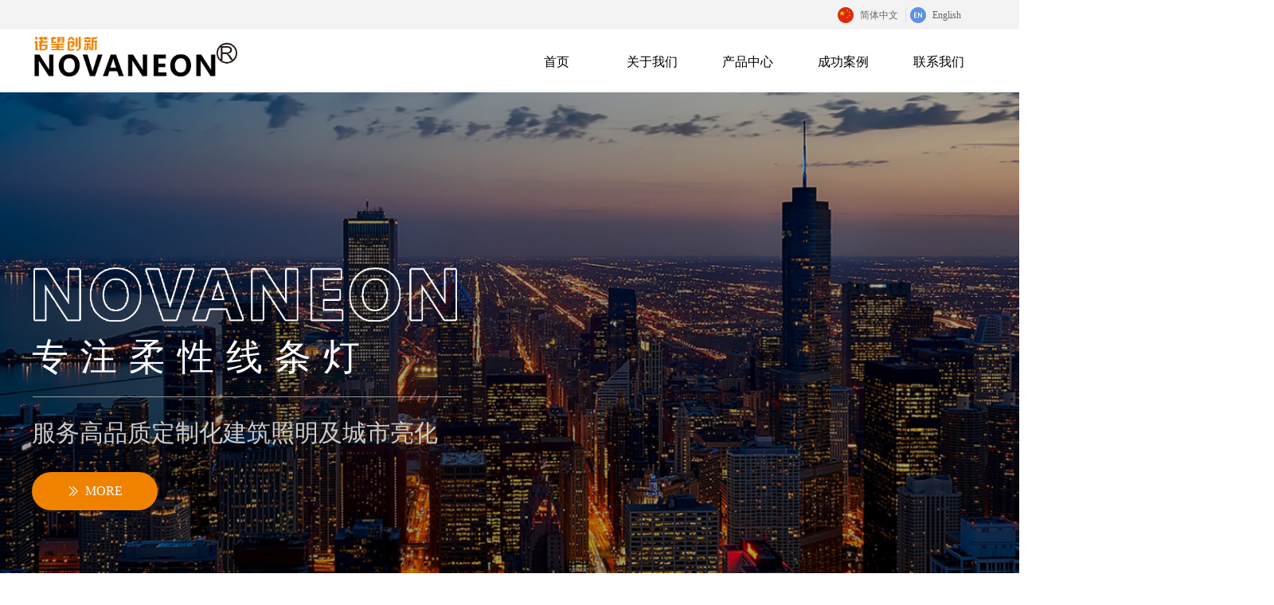

--- FILE ---
content_type: text/html; charset=utf-8
request_url: https://novaneonled.com/
body_size: 20447
content:


<!DOCTYPE html>

<html class="smart-design-mode">
<head>


        <meta name="viewport" content="width=device-width" />

    <meta http-equiv="Content-Type" content="text/html; charset=utf-8" />
    <meta name="description" content="深圳市诺望创新科技有限公司" />
    <meta name="keywords" content="深圳市诺望创新科技有限公司" />
    <meta name="renderer" content="webkit" />
    <meta name="applicable-device" content="pc" />
    <meta http-equiv="Cache-Control" content="no-transform" />
    <title>深圳市诺望创新科技有限公司</title>
    <link rel="icon" href="//img.wanwang.xin/sitefiles10247/10247677/标.png"/><link rel="shortcut icon" href="//img.wanwang.xin/sitefiles10247/10247677/标.png"/><link rel="bookmark" href="//img.wanwang.xin/sitefiles10247/10247677/标.png"/>
    <link href="https://img.wanwang.xin/Designer/Content/bottom/pcstyle.css?_version=20250709210035" rel="stylesheet" type="text/css"/>
    <link href="https://img.wanwang.xin/Content/public/css/reset.css?_version=20250709210034" rel="stylesheet" type="text/css"/>
    <link href="https://img.wanwang.xin/static/iconfont/1.0.0/iconfont.css?_version=20250709210039" rel="stylesheet" type="text/css"/>
    <link href="https://img.wanwang.xin/static/iconfont/2.0.0/iconfont.css?_version=20250709210039" rel="stylesheet" type="text/css"/>
    <link href="https://img.wanwang.xin/static/iconfont/designer/iconfont.css?_version=20250709210039" rel="stylesheet" type="text/css"/>
    <link href="https://img.wanwang.xin/static/iconfont/companyinfo/iconfont.css?_version=20250709210039" rel="stylesheet" type="text/css"/>
    <link href="https://img.wanwang.xin/Designer/Content/base/css/pager.css?_version=20250709210034" rel="stylesheet" type="text/css"/>
    <link href="https://img.wanwang.xin/Designer/Content/base/css/hover-effects.css?_version=20250709210034" rel="stylesheet" type="text/css"/>
    <link href="https://img.wanwang.xin/Designer/Content/base/css/antChain.css?_version=20250709210034" rel="stylesheet" type="text/css"/>


    
    <link href="//img.wanwang.xin/pubsf/10247/10247677/css/30536_Pc_zh-CN.css?preventCdnCacheSeed=fb0b784feaf14197b9d243904d7ced18" rel="stylesheet" />
    <script src="https://img.wanwang.xin/Scripts/JQuery/jquery-3.6.3.min.js?_version=20250709210036" type="text/javascript"></script>
    <script src="https://img.wanwang.xin/Designer/Scripts/jquery.lazyload.min.js?_version=20250709210035" type="text/javascript"></script>
    <script src="https://img.wanwang.xin/Designer/Scripts/smart.animation.min.js?_version=20250709210035" type="text/javascript"></script>
    <script src="https://img.wanwang.xin/Designer/Content/Designer-panel/js/kino.razor.min.js?_version=20250709210034" type="text/javascript"></script>
    <script src="https://img.wanwang.xin/Scripts/common.min.js?v=20200318&_version=20250814140753" type="text/javascript"></script>
    <script src="https://img.wanwang.xin/Administration/Scripts/admin.validator.min.js?_version=20250709210033" type="text/javascript"></script>
    <script src="https://img.wanwang.xin/Administration/Content/plugins/cookie/jquery.cookie.js?_version=20250709210032" type="text/javascript"></script>

    <script type='text/javascript' id='jssor-all' src='https://img.wanwang.xin/Designer/Scripts/jssor.slider-22.2.16-all.min.js?_version=20250709210035' ></script><script type='text/javascript' id='slideshown' src='https://img.wanwang.xin/Designer/Scripts/slideshow.js?_version=20250709210035' ></script><script type='text/javascript' id='SuperSlide' src='https://img.wanwang.xin/Designer/Content/Designer-panel/js/jquery.SuperSlide.2.1.1.js' ></script><script type='text/javascript' id='jqPaginator' src='https://img.wanwang.xin/Scripts/statics/js/jqPaginator.min.js' ></script><script type='text/javascript' id='lz-slider' src='https://img.wanwang.xin/Scripts/statics/js/lz-slider.min.js' ></script><script type='text/javascript' id='lz-preview' src='https://img.wanwang.xin/Scripts/statics/js/lz-preview.min.js' ></script><script type='text/javascript' id='lzparallax' src='https://img.wanwang.xin/static/lzparallax/1.0.0/lz-parallax.min.js' ></script>
    
<script type="text/javascript">
           window.SEED_CONFIG = {
       customerId: ""
            };
        $.ajaxSetup({
            cache: false,
            beforeSend: function (jqXHR, settings) {
                settings.data = settings.data && settings.data.length > 0 ? (settings.data + "&") : "";
                settings.data = settings.data + "__RequestVerificationToken=" + $('input[name="__RequestVerificationToken"]').val();
                return true;
            }
        });
</script>


<script>
  window.SEED_CONFIG=window.SEED_CONFIG||{};
  window.SEED_CONFIG.siteId ="WS20250801005020000001";
  window.SEED_CONFIG.env ="prod";
</script>
<script defer="defer" src="https://o.alicdn.com/msea-fe/seed/index.js"></script>

</head>
<body id="smart-body" area="main">
 

    <input type="hidden" id="pageinfo"
           value="30536"
           data-type="1"
           data-device="Pc"
           data-entityid="30536" />
    <input id="txtDeviceSwitchEnabled" value="show" type="hidden" />


    


    
<!-- 在 mainContentWrapper 的下一层的三个div上设置了zindex。把页头页尾所在的层级调整高于中间内容，以防止中间内容遮盖页头页尾 -->

<div id="mainContentWrapper" style="background-color: transparent; background-image: none; background-repeat: no-repeat;background-position:0 0; background:-moz-linear-gradient(top, none, none);background:-webkit-gradient(linear, left top, left bottom, from(none), to(none));background:-o-linear-gradient(top, none, none);background:-ms-linear-gradient(top, none, none);background:linear-gradient(top, none, none);;
     position: relative; width: 100%;min-width:1200px;background-size: auto;" bgScroll="none">
    
    <div style="background-color: transparent; background-image: none; background-repeat: no-repeat;background-position:0 0; background:-moz-linear-gradient(top, none, none);background:-webkit-gradient(linear, left top, left bottom, from(none), to(none));background:-o-linear-gradient(top, none, none);background:-ms-linear-gradient(top, none, none);background:linear-gradient(top, none, none);;
         position: relative; width: 100%;min-width:1200px;background-size: auto; z-index:auto;" bgScroll="none">
        <div class=" header" cpid="30459" id="smv_Area0" style="width: 1200px; height: 116px;  position: relative; margin: 0 auto">
            <div id="smv_tem_69_22" ctype="banner"  class="esmartMargin smartAbs " cpid="30459" cstyle="Style2" ccolor="Item0" areaId="Area0" isContainer="True" pvid="" tareaId="Area0"  re-direction="y" daxis="Y" isdeletable="True" style="height: 115px; width: 100%; left: 0px; top: 0px;z-index:7;"><div class="yibuFrameContent tem_69_22  banner_Style2  " style="overflow:visible;;" ><div class="fullcolumn-inner smAreaC" id="smc_Area0" cid="tem_69_22" style="width:1200px">
    <div id="smv_tem_70_32" ctype="logoimage"  class="esmartMargin smartAbs " cpid="30459" cstyle="Style1" ccolor="Item0" areaId="Area0" isContainer="False" pvid="tem_69_22" tareaId="Area0"  re-direction="all" daxis="All" isdeletable="True" style="height: 50px; width: 259px; left: 3px; top: 46px;z-index:2;"><div class="yibuFrameContent tem_70_32  logoimage_Style1  " style="overflow:visible;;" >
<div class="w-image-box" data-fillType="0" id="div_tem_70_32">
    <a target="_self" href="/sy">
        <img loading="lazy" src="//img.wanwang.xin/contents/sitefiles2049/10247677/images/23700634.png" alt="" title="" id="img_smv_tem_70_32" style="width: 259px; height:50px;">
    </a>
</div>

<script type="text/javascript">
    //DOM已经加载完毕不必 $(fn)
    InitImageSmv2("tem_70_32", "259", "50", "0");
    $(function () {
    });
</script>

</div></div><div id="smv_tem_71_9" ctype="nav"  class="esmartMargin smartAbs " cpid="30459" cstyle="Style6" ccolor="Item0" areaId="Area0" isContainer="False" pvid="tem_69_22" tareaId="Area0"  re-direction="all" daxis="All" isdeletable="True" style="height: 80px; width: 600px; left: 599px; top: 37px;z-index:1;"><div class="yibuFrameContent tem_71_9  nav_Style6  " style="overflow:visible;;" ><div id="nav_tem_71_9" class="nav_pc_t_6">
    <ul class="w-nav" navstyle="style6">
                <li class="w-nav-inner" style="height:80px;line-height:80px;width:20%;">
                    <div class="w-nav-item">
                        <a href="/sy" target="_self" class="w-nav-item-link">
                            <span class="mw-iconfont"></span>
                            <span class="w-link-txt">首页</span>
                        </a>
                        <a href="/sy" target="_self" class="w-nav-item-link hover">
                            <span class="mw-iconfont"></span>
                            <span class="w-link-txt">首页</span>
                        </a>
                    </div>
                </li>
                <li class="w-nav-inner" style="height:80px;line-height:80px;width:20%;">
                    <div class="w-nav-item">
                        <a href="/gywm" target="_self" class="w-nav-item-link">
                            <span class="mw-iconfont"></span>
                            <span class="w-link-txt">关于我们</span>
                        </a>
                        <a href="/gywm" target="_self" class="w-nav-item-link hover">
                            <span class="mw-iconfont"></span>
                            <span class="w-link-txt">关于我们</span>
                        </a>
                    </div>
                </li>
                <li class="w-nav-inner" style="height:80px;line-height:80px;width:20%;">
                    <div class="w-nav-item">
                        <a href="/cpzx" target="_self" class="w-nav-item-link">
                            <span class="mw-iconfont"></span>
                            <span class="w-link-txt">产品中心</span>
                        </a>
                        <a href="/cpzx" target="_self" class="w-nav-item-link hover">
                            <span class="mw-iconfont"></span>
                            <span class="w-link-txt">产品中心</span>
                        </a>
                    </div>
                        <ul class="w-subnav" style="width:120px">
                                <li class="w-subnav-item">
                                    <a href="/ProductInfoCategory?categoryId=579732" target="_self" class="w-subnav-link" style="height:40px;line-height:40px;">
                                        <span class="mw-iconfont"></span>
                                        <span class="w-link-txt">柔性线条灯</span>
                                    </a>
                                </li>
                                <li class="w-subnav-item">
                                    <a href="/ProductInfoCategory?categoryId=579733&amp;PageInfoId=0" target="_self" class="w-subnav-link" style="height:40px;line-height:40px;">
                                        <span class="mw-iconfont"></span>
                                        <span class="w-link-txt">IP灯条</span>
                                    </a>
                                </li>
                                <li class="w-subnav-item">
                                    <a href="/ProductInfoCategory?categoryId=579734&amp;PageInfoId=0" target="_self" class="w-subnav-link" style="height:40px;line-height:40px;">
                                        <span class="mw-iconfont"></span>
                                        <span class="w-link-txt">柔性洗墙灯</span>
                                    </a>
                                </li>
                                <li class="w-subnav-item">
                                    <a href="/ProductInfoCategory?categoryId=579735&amp;PageInfoId=0" target="_self" class="w-subnav-link" style="height:40px;line-height:40px;">
                                        <span class="mw-iconfont"></span>
                                        <span class="w-link-txt">硬质线条灯</span>
                                    </a>
                                </li>
                        </ul>
                </li>
                <li class="w-nav-inner" style="height:80px;line-height:80px;width:20%;">
                    <div class="w-nav-item">
                        <a href="/cgal" target="_self" class="w-nav-item-link">
                            <span class="mw-iconfont"></span>
                            <span class="w-link-txt">成功案例</span>
                        </a>
                        <a href="/cgal" target="_self" class="w-nav-item-link hover">
                            <span class="mw-iconfont"></span>
                            <span class="w-link-txt">成功案例</span>
                        </a>
                    </div>
                </li>
                <li class="w-nav-inner" style="height:80px;line-height:80px;width:20%;">
                    <div class="w-nav-item">
                        <a href="/lxwm" target="_self" class="w-nav-item-link">
                            <span class="mw-iconfont"></span>
                            <span class="w-link-txt">联系我们</span>
                        </a>
                        <a href="/lxwm" target="_self" class="w-nav-item-link hover">
                            <span class="mw-iconfont"></span>
                            <span class="w-link-txt">联系我们</span>
                        </a>
                    </div>
                </li>

    </ul>
</div>
<script>
    $(function () {
        var itemHover, $this, item, itemAll, navHei, link;
        $('#nav_tem_71_9 .w-nav').find('.w-subnav').hide();
        $('#nav_tem_71_9 .w-nav').off('mouseenter').on('mouseenter', '.w-nav-inner', function () {
            navHei = $('#nav_tem_71_9 .w-nav').height();
            itemAll = $('#nav_tem_71_9 .w-nav').find('.w-subnav');
            $this = $(this);
            link = $this.find('.w-nav-item-link').eq(0);
            item = $this.find('.w-subnav');
            link.stop().animate({ marginTop: -navHei }, 300)
            item.slideDown();
        }).off('mouseleave').on('mouseleave', '.w-nav-inner', function () {
            $this = $(this);
            item = $this.find('.w-subnav');
            link = $this.find('.w-nav-item-link').eq(0);
            link.stop().animate({ marginTop: 0 }, 300);
            item.stop().slideUp();
        });
        SetNavSelectedStyle('nav_tem_71_9');//选中当前导航
    });
</script></div></div><div id="smv_tem_90_8" ctype="area"  class="esmartMargin smartAbs " cpid="30459" cstyle="Style1" ccolor="Item0" areaId="Area0" isContainer="True" pvid="tem_69_22" tareaId="Area0"  re-direction="all" daxis="All" isdeletable="True" style="height: 43px; width: 1920px; left: -360px; top: -6px;z-index:3;"><div class="yibuFrameContent tem_90_8  area_Style1  " style="overflow:visible;;" ><div class="w-container" data-effect-name="enterTop">
    <div class="smAreaC" id="smc_Area0" cid="tem_90_8">
        <div id="smv_tem_91_40" ctype="languages"  class="esmartMargin smartAbs " cpid="30459" cstyle="Style3" ccolor="Item0" areaId="Area0" isContainer="False" pvid="tem_90_8" tareaId="Area0"  re-direction="x" daxis="All" isdeletable="True" style="height: 36px; width: 186px; left: 1372px; top: 15px;z-index:1;"><div class="yibuFrameContent tem_91_40  languages_Style3  " style="overflow:visible;;" ><div class="smv_con_1_1">
    <div class="w-language">
        <ul class="w-language-group f-clearfix">
            <li class="w-language-item ">
                <a href="javascript:void(0)" class="w-language-link" languageid="2" languageculture="zh-CN">
                    <span class="w-language-img ">
                        <img loading="lazy" src="/static/languagesFlagImage/cn.png" />
                        <span class="w-language-img-line"></span>
                    </span>
                    <span w-language-text>简体中文</span>
                </a>
                <span class="w-language-item-line "></span>
            </li> 
            <li class="w-language-item ">
                <a href="javascript:void(0)" class="w-language-link" languageid="1" languageculture="en-US">
                    <span class="w-language-img ">
                        <img loading="lazy" src="/static/languagesFlagImage/us.png" />
                        <span class="w-language-img-line"></span>
                    </span>
                    <span w-language-text>English</span>
                </a>
                <span class="w-language-item-line "></span>
            </li> 
        </ul>
    </div>
</div>
<script type="text/javascript">

    $(function () {
        $('#smv_tem_91_40').on("click", "li.w-language-item a", function () {
            var languageid = $(this).attr("languageid");
            var languageculture = $(this).attr("languageculture");
            if (languageid != undefined) {
                $.ajax({
                    cache: false,
                    url: "/Common/ChangeRunTimeLanguage",
                    type: "post",
                    data: { languageId: languageid, languageCulture: languageculture },
                    dataType: "json",
                    success: function (result) {
                        if (result.IsSuccess) {
                            var href = window.location.href;
                            href = unescape(href);
                            if (href.indexOf("languageId=") > -1) {
                                href =href.replace(/languageId=\d/, "languageId=" + languageid);
                                //href = escape(href);
                                window.location.href = href;
                            } else
                                location.reload();
                        }
                    },
                    error: function () { }
                });
            }
        })
    });
</script>
</div></div>    </div>
</div></div></div></div>
<div id="bannerWrap_tem_69_22" class="fullcolumn-outer" style="position: absolute; top: 0px; bottom: 0px;">
</div>

<script type="text/javascript">

    $(function () {
        
        

        window["__smvData__tem_69_22"] = {
            oriStyle: $("#smv_tem_69_22 >.yibuFrameContent").attr('style'),
            oriZIndex: $("#smv_tem_69_22").css('z-index')
        }

        var fullScreen = function () {
            $('#bannerWrap_tem_69_22').fullScreenByWindow(function (t) {
                if (VisitFromMobile()) {
                    t.css("min-width", t.parent().width())
                }
            });
        }

        function scrollFixedBannerFn() {
            if ($('#smv_tem_69_22').css("display")==="none") {
               return;
            }

            var elTop = $('#smv_tem_69_22').offset().top;
            var fixdContent = $("#smv_tem_69_22 >.yibuFrameContent");

            var bannerBgEl = $('#bannerWrap_tem_69_22');
            var offsetTop = 0; // $('.headerNavBox').height()

            var currentTop = elTop - $(this).scrollTop()
            if (currentTop < 0) {

                fixdContent.css({
                    position: 'fixed',
                    top: parseInt(0 + offsetTop),
                    left: 0,
                    right: 0,
                    zIndex: parseInt(100000000 + elTop)
                });
                fixdContent.height(fixdContent.parent().height())
                bannerBgEl.addClass("fixed").css('left', 0)
               $('#smv_tem_69_22').css('z-index', 'auto')

                if ("Publish" == "Design" && $("#smv_tem_69_22").parents(".header, .footer").length==0){
                        $('#smv_tem_69_22').disableDrag();
                        $('#smv_tem_69_22').disableResize();
                }

            } else {

                var fixedData = window["__smvData__tem_69_22"]

                fixdContent.attr('style', fixedData.oriStyle)
                fullScreen();
                bannerBgEl.removeClass("fixed")
                $('#smv_tem_69_22').css('z-index', fixedData.oriZIndex)

                if ("Publish" == "Design"&& $("#smv_tem_69_22").parents(".header, .footer").length==0) {
                    $('#smv_tem_69_22').enableDrag();
                    $('#smv_tem_69_22').enableResize();
                }
            }

        }

        var resize = function () {
            $("#smv_tem_69_22 >.yibuFrameContent>.fullcolumn-inner").width($("#smv_tem_69_22").parent().width());
            fullScreen()

            $(window).off('scroll.fixedBanner', scrollFixedBannerFn).on('scroll.fixedBanner', scrollFixedBannerFn)

        }

        if (typeof (LayoutConverter) !== "undefined") {
            LayoutConverter.CtrlJsVariableList.push({
                CtrlId: "tem_69_22",
                ResizeFunc: resize,
            });
        }
        else {
            $(window).resize(function (e) {
                if (e.target == this) {
                    resize();
                }
            });
        }

        resize();
    });
</script>
</div></div>
        </div>
    </div>

    <div class="main-layout-wrapper" id="smv_AreaMainWrapper" style="background-color: transparent; background-image: none;
         background-repeat: no-repeat;background-position:0 0; background:-moz-linear-gradient(top, none, none);background:-webkit-gradient(linear, left top, left bottom, from(none), to(none));background:-o-linear-gradient(top, none, none);background:-ms-linear-gradient(top, none, none);background:linear-gradient(top, none, none);;background-size: auto; z-index:auto;"
         bgScroll="none">
        <div class="main-layout" id="tem-main-layout11" style="width: 100%;">
            <div style="display: none">
                
            </div>
            <div class="" id="smv_MainContent" rel="mainContentWrapper" style="width: 100%; min-height: 300px; position: relative; ">
                
                <div class="smvWrapper"  style="min-width:1200px;  position: relative; background-color: transparent; background-image: none; background-repeat: no-repeat; background:-moz-linear-gradient(top, none, none);background:-webkit-gradient(linear, left top, left bottom, from(none), to(none));background:-o-linear-gradient(top, none, none);background:-ms-linear-gradient(top, none, none);background:linear-gradient(top, none, none);;background-position:0 0;background-size:auto;" bgScroll="none"><div class="smvContainer" id="smv_Main" cpid="30536" style="min-height:400px;width:1200px;height:4503px;  position: relative; "><div id="smv_con_1_3" ctype="slideset"  class="esmartMargin smartAbs " cpid="30536" cstyle="Style1" ccolor="Item0" areaId="" isContainer="True" pvid="" tareaId=""  re-direction="y" daxis="Y" isdeletable="True" style="height: 720px; width: 100%; left: 0px; top: 0px;z-index:1;"><div class="yibuFrameContent con_1_3  slideset_Style1  " style="overflow:visible;;" >
<!--w-slide-->
<div id="lider_smv_con_1_3_wrapper">
    <div class="w-slide" id="slider_smv_con_1_3">
        <div class="w-slide-inner" data-u="slides">

                <div class="content-box" data-area="Area86449">
                    <div id="smc_Area86449" cid="con_1_3" class="smAreaC slideset_AreaC">
                        <div id="smv_con_255_8" ctype="text" smanim='{"delay":0.3,"duration":1.5,"direction":"Down","animationName":"slideIn","infinite":"1"}'  class="esmartMargin smartAbs animated" cpid="30536" cstyle="Style1" ccolor="Item0" areaId="Area86449" isContainer="False" pvid="con_1_3" tareaId=""  re-direction="all" daxis="All" isdeletable="True" style="height: 72px; width: 706px; left: 0px; top: 298px;z-index:2;"><div class="yibuFrameContent con_255_8  text_Style1  " style="overflow:hidden;;" ><div id='txt_con_255_8' style="height: 100%;">
    <div class="editableContent" id="txtc_con_255_8" style="height: 100%; word-wrap:break-word;">
        <p><span style="letter-spacing:15px"><span style="font-size:46px"><span style="color:#ffffff"><span style="line-height:1.5"><span style="font-family:Source Han Sans,Geneva,sans-serif">专注柔性线条灯</span></span></span></span></span></p>

<p>&nbsp;</p>

    </div>
</div>

<script>
    var tables = $(' #smv_con_255_8').find('table')
    for (var i = 0; i < tables.length; i++) {
        var tab = tables[i]
        var borderWidth = $(tab).attr('border')
        if (borderWidth <= 0 || !borderWidth) {
            console.log(tab)
            $(tab).addClass('hidden-border')
            $(tab).children("tbody").children("tr").children("td").addClass('hidden-border')
            $(tab).children("tbody").children("tr").children("th").addClass('hidden-border')
            $(tab).children("thead").children("tr").children("td").addClass('hidden-border')
            $(tab).children("thead").children("tr").children("th").addClass('hidden-border')
            $(tab).children("tfoot").children("tr").children("td").addClass('hidden-border')
            $(tab).children("tfoot").children("tr").children("th").addClass('hidden-border')
        }
    }
</script></div></div><div id="smv_con_256_2" ctype="line" smanim='{"delay":0.3,"duration":1.5,"direction":"Left","animationName":"slideIn","infinite":"1"}'  class="esmartMargin smartAbs animated" cpid="30536" cstyle="Style1" ccolor="Item0" areaId="Area86449" isContainer="False" pvid="con_1_3" tareaId=""  re-direction="x" daxis="All" isdeletable="True" style="height: 20px; width: 539px; left: 1px; top: 371px;z-index:3;"><div class="yibuFrameContent con_256_2  line_Style1  " style="overflow:visible;;" ><!-- w-line -->
<div style="position:relative; height:100%">
    <div class="w-line" style="position:absolute;top:50%;" linetype="horizontal"></div>
</div>
</div></div><div id="smv_con_257_22" ctype="text" smanim='{"delay":0.3,"duration":1.5,"direction":"Up","animationName":"slideIn","infinite":"1"}'  class="esmartMargin smartAbs animated" cpid="30536" cstyle="Style1" ccolor="Item3" areaId="Area86449" isContainer="False" pvid="con_1_3" tareaId=""  re-direction="all" daxis="All" isdeletable="True" style="height: 51px; width: 731px; left: 0px; top: 405px;z-index:4;"><div class="yibuFrameContent con_257_22  text_Style1  " style="overflow:hidden;;" ><div id='txt_con_257_22' style="height: 100%;">
    <div class="editableContent" id="txtc_con_257_22" style="height: 100%; word-wrap:break-word;">
        <p><span style="color:#cccccc"><span style="font-size:30px"><span style="line-height:1.5"><span style="font-family:Source Han Sans,Geneva,sans-serif">服务高品质定制化建筑照明及城市亮化</span></span></span></span></p>

    </div>
</div>

<script>
    var tables = $(' #smv_con_257_22').find('table')
    for (var i = 0; i < tables.length; i++) {
        var tab = tables[i]
        var borderWidth = $(tab).attr('border')
        if (borderWidth <= 0 || !borderWidth) {
            console.log(tab)
            $(tab).addClass('hidden-border')
            $(tab).children("tbody").children("tr").children("td").addClass('hidden-border')
            $(tab).children("tbody").children("tr").children("th").addClass('hidden-border')
            $(tab).children("thead").children("tr").children("td").addClass('hidden-border')
            $(tab).children("thead").children("tr").children("th").addClass('hidden-border')
            $(tab).children("tfoot").children("tr").children("td").addClass('hidden-border')
            $(tab).children("tfoot").children("tr").children("th").addClass('hidden-border')
        }
    }
</script></div></div><div id="smv_con_258_51" ctype="button" smanim='{"delay":0.6,"duration":1.5,"direction":"Up","animationName":"slideIn","infinite":"1"}'  class="esmartMargin smartAbs animated" cpid="30536" cstyle="Style1" ccolor="Item0" areaId="Area86449" isContainer="False" pvid="con_1_3" tareaId=""  re-direction="all" daxis="All" isdeletable="True" style="height: 50px; width: 160px; left: 0px; top: 477px;z-index:5;"><div class="yibuFrameContent con_258_51  button_Style1  " style="overflow:visible;;" ><a target="_self" href="/gywm" class="w-button f-ellipsis" style="width: 158px; height: 48px; line-height: 48px;">
    <span class="w-button-position">
        <em class="w-button-text f-ellipsis">
            <i class="mw-iconfont w-button-icon ">ꅀ</i>
            <span class="mw-txt">MORE</span>
        </em>
    </span>
</a>
    <script type="text/javascript">
        $(function () {
        });
    </script>
</div></div><div id="smv_con_259_14" ctype="image" smanim='{"delay":0.3,"duration":1.5,"direction":"Down","animationName":"slideIn","infinite":"1"}'  class="esmartMargin smartAbs animated" cpid="30536" cstyle="Style1" ccolor="Item0" areaId="Area86449" isContainer="False" pvid="con_1_3" tareaId=""  re-direction="all" daxis="All" isdeletable="True" style="height: 68px; width: 532px; left: 2px; top: 220px;z-index:6;"><div class="yibuFrameContent con_259_14  image_Style1  " style="overflow:visible;;" >
    <div class="w-image-box image-clip-wrap" data-fillType="0" id="div_con_259_14">
        <a target="_self" href="">
            <img loading="lazy" 
                 src="//img.wanwang.xin/contents/sitefiles2049/10247677/images/23941338.png" 
                 alt="" 
                 title="" 
                 id="img_smv_con_259_14" 
                 style="width: 530px; height:66px;"
                 class=""
             >
        </a>
    </div>

    <script type="text/javascript">
        $(function () {
            
                InitImageSmv("con_259_14", "530", "68", "0");
            
                 });
    </script>

</div></div><div id="smv_con_263_33" ctype="code"  class="esmartMargin smartAbs " cpid="30536" cstyle="Style1" ccolor="Item0" areaId="Area86449" isContainer="False" pvid="con_1_3" tareaId=""  re-direction="all" daxis="All" isdeletable="True" style="height: 100px; width: 200px; left: 785px; top: 173px;z-index:7;"><div class="yibuFrameContent con_263_33  code_Style1  " style="overflow:hidden;;" ><!--w-code-->
<div class="w-code">
    <div id='code_con_263_33'><style>

@keyframes pulse {

  0% {

    transform: scale(1, 1)

  }

  100% {

    transform: scale(1.2, 1.2)

  }


}





.content-box-inner {
    animation: pulse 10s infinite;
   transition: all 2s cubic-bezier(0.215, 0.61, 0.355, 1) 0s;
animation-direction:alternate;
  height: 300px;
 width: 100%;
overflow:hidden; 
}
</style></div>
</div>
<!--/w-code--></div></div>                    </div>
                    <div class="content-box-inner" style="background-image:url(//img.wanwang.xin/contents/sitefiles2049/10247677/images/23941007.png);background-position:50% 50%;background-repeat:cover;background-size:cover;background-color:;opacity:1"></div>

                </div>
        </div>
        <!-- Bullet Navigator -->
        <div data-u="navigator" class="w-slide-btn-box  f-hide " data-autocenter="1">
            <!-- bullet navigator item prototype -->
            <div class="w-slide-btn" data-u="prototype"></div>
        </div>

        <!-- 1Arrow Navigator -->
        <span data-u="arrowleft" class="w-slide-arrowl  slideArrow  f-hide  " data-autocenter="2" id="left_con_1_3">
            <i class="w-itemicon mw-iconfont">&#xb133;</i>
        </span>
        <span data-u="arrowright" class="w-slide-arrowr slideArrow  f-hide " data-autocenter="2" id="right_con_1_3">
            <i class="w-itemicon mw-iconfont">&#xb132;</i>
        </span>
    </div>
</div>

<!--/w-slide-->
<script type="text/javascript">
       var jssorCache_con_1_3  = {
            CtrlId:"con_1_3",
            SliderId: "slider_smv_con_1_3",
           Html: $("#slider_smv_con_1_3")[0].outerHTML,
           On: function (slideIndex, fromIndex) {
               slideAnimation_con_1_3 (slideIndex, fromIndex);
           }
    };
    var slide_con_1_3;
        var slideAnimation_con_1_3 =  function (slideIndex, fromIndex) {
            var $slideWrapper = $("#slider_smv_con_1_3 .w-slide-inner:last");
            var len = $slideWrapper.find(">.content-box").length

            var $nextSlide = $slideWrapper.find(".content-box:eq(" + ((slideIndex + 1)%len) + ")");
            $nextSlide.find(".animated").smanimate("stop");

            var $curSlide = $slideWrapper.find(".content-box:eq(" + slideIndex + ")");
            $curSlide.find(".animated").smanimate("replay")

            // var $fromSlide = $slideWrapper.find(".content-box:eq(" + fromIndex + ")");
            // $fromSlide.find(".animated").smanimate("stop");

           

            $("#switch_con_1_3 .page").html(slideIndex + 1);
            $("#smv_con_1_3").attr("selectArea", $curSlide.attr("data-area"));

            return false;
        }
    con_1_3_page = 1;
    con_1_3_sliderset3_init = function () {
        var jssor_1_options_con_1_3 = {
            $AutoPlay: "False"=="True"?false:"on" == "on",//自动播放
            $PlayOrientation: 1,//2为向上滑，1为向左滑
            $Loop: 1,//循环
            $Idle: parseInt("4000"),//切换间隔
            $SlideDuration: "1000",//延时
            $SlideEasing: $Jease$.$OutQuint,
            
             $SlideshowOptions: {
                $Class: $JssorSlideshowRunner$,
                $Transitions: GetSlideAnimation("3", "1000"),
                $TransitionsOrder: 1
            },
            
            $ArrowNavigatorOptions: {
                $Class: $JssorArrowNavigator$
            },
            $BulletNavigatorOptions: {
                $Class: $JssorBulletNavigator$,
                $ActionMode: "1"
            }
        };

        //初始化幻灯
        var slide = slide_con_1_3 = new $JssorSlider$("slider_smv_con_1_3", jssor_1_options_con_1_3);
        if (typeof (LayoutConverter) !== "undefined") {
            jssorCache_con_1_3 .JssorOpt= jssor_1_options_con_1_3,
            jssorCache_con_1_3 .Jssor = slide;
        }
        $('#smv_con_1_3').data('jssor_slide', slide);

        //resize游览器的时候触发自动缩放幻灯秀
        //幻灯栏目自动或手动切换时触发的事件
        slide.$On($JssorSlider$.$EVT_PARK,slideAnimation_con_1_3);
        //切换栏点击事件
        $("#switch_con_1_3 .left").unbind("click").click(function () {
            if(con_1_3_page==1){
                con_1_3_page =1;
            } else {
                con_1_3_page = con_1_3_page - 1;
            }
            $("#switch_con_1_3 .page").html(con_1_3_page);
            slide.$Prev();
            return false;
        });
        $("#switch_con_1_3 .right").unbind("click").click(function () {
            if(con_1_3_page==1){
                con_1_3_page = 1;
        } else {
        con_1_3_page = con_1_3_page + 1;
    }
    $("#switch_con_1_3 .page").html(con_1_3_page);
    slide.$Next();
    return false;
    });
    };


    $(function () {

        var jssorCopyTmp = document.getElementById('slider_smv_con_1_3').cloneNode(true);

        var $jssorIntt = function (skipInit) {

            //获取幻灯显示动画类型
            var $this = $('#slider_smv_con_1_3');
            var dh = $(document).height();
            var wh = $(window).height();
            var ww = $(window).width();
            var width = 1000;
            //区分页头、页尾、内容区宽度
            if ($this.parents(".header").length > 0 ) {
                width = $this.parents(".header").width();
            } else if ($this.parents(".footer").length > 0 ){
                width = $this.parents(".footer").width();
            } else {
                width = $this.parents(".smvContainer").width();
            }

            if (ww > width) {
                var left = parseInt((ww - width) * 10 / 2) / 10;
                $this.css({ 'left': -left, 'width': ww });
            } else {
                $this.css({ 'left': 0, 'width': ww });
            }

            //解决手机端预览PC端幻灯秀时不通栏问题
            if (VisitFromMobile() && typeof (LayoutConverter) === "undefined") {
                $this.css("min-width", width);
                setTimeout(function () {
                    var boxleft = (width - 330) / 2;
                    $this.find(".w-slide-btn-box").css("left", boxleft + "px");
                }, 300);
            }
            $this.children().not(".slideArrow").css({ "width": $this.width() });

            if (!skipInit) {
                con_1_3_sliderset3_init();
            }


            var areaId = $("#smv_con_1_3").attr("tareaid");
            if(areaId==""){
                var mainWidth = $("#smv_Main").width();
                $("#smv_con_1_3 .slideset_AreaC").css({"width":mainWidth+"px","position":"relative","margin":"0 auto"});
            }else{
                var controlWidth = $("#smv_con_1_3").width();
                $("#smv_con_1_3 .slideset_AreaC").css({"width":controlWidth+"px","position":"relative","margin":"0 auto"});
            }
            $("#smv_con_1_3").attr("selectArea", "Area86449");

            var arrowHeight = $('#slider_smv_con_1_3 .w-slide-arrowl').eq(-1).outerHeight();
            var arrowTop = (18 - arrowHeight) / 2;
            $('#slider_smv_con_1_3 .w-slide-arrowl').eq(-1).css('top', arrowTop);
            $('#slider_smv_con_1_3 .w-slide-arrowr').eq(-1).css('top', arrowTop);
        }
        $jssorIntt();

            
        var ctime = null;

        function ScaleSlider() {
            slide_con_1_3.$Off($JssorSlider$.$EVT_PARK,slideAnimation_con_1_3);
            if (ctime) {
                clearTimeout(ctime);
                ctime = null;
            }
            ctime = setTimeout(function () {
                var inst = $('#slider_smv_con_1_3');
                     var orginWidth = inst.width();
                     if (orginWidth == $(window).width()) return;
                    var inst_parent = inst.parent();
                    inst.remove()
                     inst_parent.append(jssorCopyTmp.cloneNode(true));

                inst_parent.find('.animated').smanimate().stop();
                     //$('.smartRecpt').smrecompute()

                $jssorIntt();
                ctime = null;
            }, 200);

        }
        if (typeof (LayoutConverter) === "undefined") {
            $Jssor$.$CancelEvent(window, "resize", ScaleSlider);
            $Jssor$.$AddEvent(window, "resize", ScaleSlider);
        }
        
          if (typeof (LayoutConverter) !== "undefined") {
            jssorCache_con_1_3 .ResizeFunc = $jssorIntt;
            LayoutConverter.CtrlJsVariableList.push(jssorCache_con_1_3 );
        }

    });
</script>
</div></div><div id="smv_con_57_12" ctype="banner"  class="esmartMargin smartAbs " cpid="30536" cstyle="Style1" ccolor="Item0" areaId="" isContainer="True" pvid="" tareaId=""  re-direction="y" daxis="Y" isdeletable="True" style="height: 1478px; width: 100%; left: 0px; top: 3025px;z-index:15;"><div class="yibuFrameContent con_57_12  banner_Style1  " style="overflow:visible;;" ><div class="fullcolumn-inner smAreaC" id="smc_Area0" cid="con_57_12" style="width:1200px">
    <div id="smv_con_59_50" ctype="text"  class="esmartMargin smartAbs " cpid="30536" cstyle="Style1" ccolor="Item0" areaId="Area0" isContainer="False" pvid="con_57_12" tareaId=""  re-direction="all" daxis="All" isdeletable="True" style="height: 128px; width: 393px; left: 0px; top: 146px;z-index:2;"><div class="yibuFrameContent con_59_50  text_Style1  " style="overflow:hidden;;" ><div id='txt_con_59_50' style="height: 100%;">
    <div class="editableContent" id="txtc_con_59_50" style="height: 100%; word-wrap:break-word;">
        <p><span style="font-size:108px"><span style="font-family:Arial,Helvetica,sans-serif"><span style="color:#f08200"><strong>C</strong></span><span style="color:#333333"><strong>ases</strong></span></span></span></p>

    </div>
</div>

<script>
    var tables = $(' #smv_con_59_50').find('table')
    for (var i = 0; i < tables.length; i++) {
        var tab = tables[i]
        var borderWidth = $(tab).attr('border')
        if (borderWidth <= 0 || !borderWidth) {
            console.log(tab)
            $(tab).addClass('hidden-border')
            $(tab).children("tbody").children("tr").children("td").addClass('hidden-border')
            $(tab).children("tbody").children("tr").children("th").addClass('hidden-border')
            $(tab).children("thead").children("tr").children("td").addClass('hidden-border')
            $(tab).children("thead").children("tr").children("th").addClass('hidden-border')
            $(tab).children("tfoot").children("tr").children("td").addClass('hidden-border')
            $(tab).children("tfoot").children("tr").children("th").addClass('hidden-border')
        }
    }
</script></div></div><div id="smv_con_60_50" ctype="text"  class="esmartMargin smartAbs " cpid="30536" cstyle="Style1" ccolor="Item0" areaId="Area0" isContainer="False" pvid="con_57_12" tareaId=""  re-direction="all" daxis="All" isdeletable="True" style="height: 52px; width: 360px; left: 1px; top: 84px;z-index:2;"><div class="yibuFrameContent con_60_50  text_Style1  " style="overflow:hidden;;" ><div id='txt_con_60_50' style="height: 100%;">
    <div class="editableContent" id="txtc_con_60_50" style="height: 100%; word-wrap:break-word;">
        <p><span style="font-family:Microsoft YaHei"><span style="color:#333333"><strong><span style="font-size:28px">案例</span></strong></span></span></p>

    </div>
</div>

<script>
    var tables = $(' #smv_con_60_50').find('table')
    for (var i = 0; i < tables.length; i++) {
        var tab = tables[i]
        var borderWidth = $(tab).attr('border')
        if (borderWidth <= 0 || !borderWidth) {
            console.log(tab)
            $(tab).addClass('hidden-border')
            $(tab).children("tbody").children("tr").children("td").addClass('hidden-border')
            $(tab).children("tbody").children("tr").children("th").addClass('hidden-border')
            $(tab).children("thead").children("tr").children("td").addClass('hidden-border')
            $(tab).children("thead").children("tr").children("th").addClass('hidden-border')
            $(tab).children("tfoot").children("tr").children("td").addClass('hidden-border')
            $(tab).children("tfoot").children("tr").children("th").addClass('hidden-border')
        }
    }
</script></div></div><div id="smv_con_61_50" ctype="line"  class="esmartMargin smartAbs " cpid="30536" cstyle="Style1" ccolor="Item0" areaId="Area0" isContainer="False" pvid="con_57_12" tareaId=""  re-direction="x" daxis="All" isdeletable="True" style="height: 20px; width: 55px; left: 1px; top: 119px;z-index:3;"><div class="yibuFrameContent con_61_50  line_Style1  " style="overflow:visible;;" ><!-- w-line -->
<div style="position:relative; height:100%">
    <div class="w-line" style="position:absolute;top:50%;" linetype="horizontal"></div>
</div>
</div></div><div id="smv_con_62_50" ctype="text"  class="esmartMargin smartAbs " cpid="30536" cstyle="Style1" ccolor="Item4" areaId="Area0" isContainer="False" pvid="con_57_12" tareaId=""  re-direction="all" daxis="All" isdeletable="True" style="height: 86px; width: 1198px; left: 1px; top: 283px;z-index:6;"><div class="yibuFrameContent con_62_50  text_Style1  " style="overflow:hidden;;" ><div id='txt_con_62_50' style="height: 100%;">
    <div class="editableContent" id="txtc_con_62_50" style="height: 100%; word-wrap:break-word;">
        <p style="text-align:justify"><span style="color:#555555"><span style="line-height:2"><span style="font-size:16px"><span style="font-family:Source Han Sans,Geneva,sans-serif">公司从一开始就专注LED线性照明产品在户外亮化和建筑泛光领域的细分应用。通过产品形态、解决方案和服务方式的创新为国内外高端户外亮化和建筑泛光项目提供</span></span></span></span></p>

<p style="text-align:justify"><span style="color:#555555"><span style="line-height:2"><span style="font-size:16px"><span style="font-family:Source Han Sans,Geneva,sans-serif">定制化产品及服务。&nbsp;</span></span></span></span></p>

    </div>
</div>

<script>
    var tables = $(' #smv_con_62_50').find('table')
    for (var i = 0; i < tables.length; i++) {
        var tab = tables[i]
        var borderWidth = $(tab).attr('border')
        if (borderWidth <= 0 || !borderWidth) {
            console.log(tab)
            $(tab).addClass('hidden-border')
            $(tab).children("tbody").children("tr").children("td").addClass('hidden-border')
            $(tab).children("tbody").children("tr").children("th").addClass('hidden-border')
            $(tab).children("thead").children("tr").children("td").addClass('hidden-border')
            $(tab).children("thead").children("tr").children("th").addClass('hidden-border')
            $(tab).children("tfoot").children("tr").children("td").addClass('hidden-border')
            $(tab).children("tfoot").children("tr").children("th").addClass('hidden-border')
        }
    }
</script></div></div><div id="smv_con_93_46" ctype="button"  class="esmartMargin smartAbs " cpid="30536" cstyle="Style9" ccolor="Item0" areaId="Area0" isContainer="False" pvid="con_57_12" tareaId=""  re-direction="all" daxis="All" isdeletable="True" style="height: 43px; width: 209px; left: 495px; top: 1347px;z-index:7;"><div class="yibuFrameContent con_93_46  button_Style9  " style="overflow:visible;;" ><!-- 类 -->
<!-- w-button-isi + (w-isi-top w-isi-bottom w-isi-left w-isi-right) -->
<!-- w-button-wayra + (w-wayra-topLeft w-wayra-topRight w-wayra-bottomLeft w-wayra-bottomRight) -->

<a target="_self" href="/cgal" class="w-button w-isi-left w-button-isi f-ellipsis hover-effect" data-effect-name="forward" style="width: 207px; height: 41px; line-height: 41px;">
    <span class="w-button-position">
        <span class="w-button-position-inner">
            <em class="w-button-text f-ellipsis">
                <i class="mw-iconfont w-button-icon ">ꅀ</i>
                <span class="mw-txt">MORE</span>
            </em>
        </span>
    </span>
</a>
    <script type="text/javascript">
        $(function () {
        });
    </script>
</div></div><div id="smv_con_250_52" ctype="altas"  class="esmartMargin smartAbs " cpid="30536" cstyle="Style2" ccolor="Item0" areaId="Area0" isContainer="False" pvid="con_57_12" tareaId=""  re-direction="all" daxis="All" isdeletable="True" style="height: 921px; width: 1200px; left: 0px; top: 393px;z-index:1;"><div class="yibuFrameContent con_250_52  altas_Style2  " style="overflow:visible;;" ><div class="w-atlas xn-resize" id="altas_con_250_52">

    <ul class="w-atlas-ul" id="ulList_con_250_52">
            <li>
                    <a>
                        <img loading="lazy" class=" NoCutFill" src="//img.wanwang.xin/contents/sitefiles2049/10247677/images/23942432.jpeg" data-original="//img.wanwang.xin/contents/sitefiles2049/10247677/images/23942432.jpeg" alt="" />
                            <h3 style="margin-top:380px;width:560px;">桥梁亮化</h3>
                    </a>
            </li>
            <li>
                    <a>
                        <img loading="lazy" class=" NoCutFill" src="//img.wanwang.xin/contents/sitefiles2049/10247677/images/26004681.jpg" data-original="//img.wanwang.xin/contents/sitefiles2049/10247677/images/26004681.jpg" alt="" />
                            <h3 style="margin-top:380px;width:560px;">建筑外立面亮化</h3>
                    </a>
            </li>
            <li>
                    <a>
                        <img loading="lazy" class=" NoCutFill" src="//img.wanwang.xin/contents/sitefiles2049/10247677/images/26003257.png" data-original="//img.wanwang.xin/contents/sitefiles2049/10247677/images/26003257.png" alt="" />
                            <h3 style="margin-top:380px;width:560px;">楼梯照明</h3>
                    </a>
            </li>
            <li>
                    <a>
                        <img loading="lazy" class=" NoCutFill" src="//img.wanwang.xin/contents/sitefiles2049/10247677/images/26003247.jpg" data-original="//img.wanwang.xin/contents/sitefiles2049/10247677/images/26003247.jpg" alt="" />
                            <h3 style="margin-top:380px;width:560px;">别墅亮化</h3>
                    </a>
            </li>
        
    </ul>
</div>
<script type="text/javascript">
	var con_250_52_firstClick = true;
    function callback_con_250_52() {
        con_250_52_Init();
    }
    function  con_250_52_Init() {
          $("#smv_con_250_52 .w-atlas-ul li img").hover(function () {
            var hovermargintop = parseInt("380px") - 5;
            var hoverwidth = parseInt("580") - 10;
            var hoverheight = parseInt("430") - 10;
            $(this).css("width", hoverwidth + "px");
            $(this).css("height", hoverheight + "px");
            $(this).siblings("h3").css("margin-top", hovermargintop + "px");
            $(this).siblings("h3").css("marginLeft", "5px").css("paddingRight", "0px");
        }, function () {
            var width = parseInt("580");
            var height = parseInt("430");
            $(this).css("width", width + "px");
            $(this).css("height", height + "px");
            $(this).siblings("h3").css("margin-top", "380px");
            $(this).siblings("h3").css("marginLeft", "0px").css("paddingRight", "10px");
          });

          $('#smv_con_250_52').lzpreview({
              cssLink: 'https://img.wanwang.xin/Content/css/atlas-preview.css',
                pageSize: 4,//每页最大图片数
                imgUrl: ["//img.wanwang.xin/contents/sitefiles2049/10247677/images/23942432.jpeg","//img.wanwang.xin/contents/sitefiles2049/10247677/images/26004681.jpg","//img.wanwang.xin/contents/sitefiles2049/10247677/images/26003257.png","//img.wanwang.xin/contents/sitefiles2049/10247677/images/26003247.jpg"],
                imgAlt: ["","","",""],
                imgLink: ["javascript:void(0)","javascript:void(0)","javascript:void(0)","javascript:void(0)"],
                imgTarget: ["_self","_self","_self","_self"]
                });

          $('#smv_con_250_52').lzpreview('arrowSwitch', 'on'=="on" ? true : false);
         }
    $(function () {
        con_250_52_Init();
     });
</script>
</div></div></div>
<div id="bannerWrap_con_57_12" class="fullcolumn-outer" style="position: absolute; top: 0; bottom: 0;">
</div>

<script type="text/javascript">

    $(function () {
        var resize = function () {
            $("#smv_con_57_12 >.yibuFrameContent>.fullcolumn-inner").width($("#smv_con_57_12").parent().width());
            $('#bannerWrap_con_57_12').fullScreen(function (t) {
                if (VisitFromMobile()) {
                    t.css("min-width", t.parent().width())
                }
            });
        }
        if (typeof (LayoutConverter) !== "undefined") {
            LayoutConverter.CtrlJsVariableList.push({
                CtrlId: "con_57_12",
                ResizeFunc: resize,
            });
        } else {
            $(window).resize(function (e) {
                if (e.target == this) {
                    resize();
                }
            });
        }

        resize();
    });
</script>
</div></div><div id="smv_con_91_45" ctype="dialog"  class="esmartMargin smartAbs " cpid="30536" cstyle="Style1" ccolor="Item0" areaId="" isContainer="True" pvid="" tareaId=""  re-direction="all" daxis="None" isdeletable="True" style="height: 786px; width: 1196px; left: 840px; top: 445px;z-index:16;position:fixed;"><div class="yibuFrameContent con_91_45  dialog_Style1  " style="overflow:visible;;" >  <div class="w-modal">
            <div class="w-modal-mask" id="smv_con_91_45_dialog_modal_mask"></div>
            <div class="w-modal-content">
                <div class="w-modal-close f-hide">
                    <i class="mw-iconfont">&#xa072;</i>
                </div>
                <div class="smAreaC w-modal-content-inner" id="smc_Area0" cid="con_91_45" >
                    <div id="smv_con_92_20" ctype="video"  class="esmartMargin smartAbs " cpid="30536" cstyle="Style1" ccolor="Item0" areaId="Area0" isContainer="False" pvid="con_91_45" tareaId=""  re-direction="all" daxis="All" isdeletable="True" style="height: 673px; width: 1196px; left: 0px; top: 50px;z-index:2;"><div class="yibuFrameContent con_92_20  video_Style1  " style="overflow:hidden;;" ><!--w-code-->
<div class="w-video">
    <div id='code_con_92_20'><iframe frameborder='0' height='673' width ='1196' src="https://v.qq.com/txp/iframe/player.html?vid=m3051pbj5gb" allowFullScreen="true"></iframe></div>
</div>
<!--/w-code--></div></div>                </div>
            </div>
        </div>

            <script type="text/javascript">
                $(function () {
                    dialog_smv_con_91_45 =$('#smv_con_91_45').smartNPwzDialogControl({
                        controlId: 'smv_con_91_45', caption: '弹出窗口428245', hideByClickMask: true, delayed: 1000 ,isDefault:false,direction:'None'});
                });
            </script>
</div></div><div id="smv_con_106_13" ctype="multicolumn"  class="esmartMargin smartAbs " cpid="30536" cstyle="Style1" ccolor="Item0" areaId="" isContainer="True" pvid="" tareaId=""  re-direction="y" daxis="Y" isdeletable="True" style="height: 600px; width: 100%; left: 0px; top: 1560px;z-index:0;"><div class="yibuFrameContent con_106_13  multicolumn_Style1  " style="overflow:visible;;" >
<div class="w-columns fullScreen" id="mc_con_106_13" data-spacing="0" data-pagewidth="1200" style="width: 1200px;">
    <ul class="w-columns-inner">
            <li class="w-columns-item" data-area="columnArea0" data-width="59">
                <div class="w-columns-interval">
                    <div class="w-columns-content" style="background-color: transparent; background-image: none; background-repeat: repeat; background-position: 50% 50%; background: -moz-linear-gradient(top, none, none);background: -ms-linear-gradient(none, none);background: -webkit-gradient(linear, left top, left bottom, from(none), to(none));background: -o-linear-gradient(top, none, none);background: linear-gradient(top, none, none);background-size:auto;">
                        <div class="w-columns-content-inner smAreaC" id="smc_columnArea0" cid="con_106_13" style="width:708px;">
                            <div id="smv_con_189_6" ctype="text"  class="esmartMargin smartAbs " cpid="30536" cstyle="Style1" ccolor="Item0" areaId="columnArea0" isContainer="False" pvid="con_106_13" tareaId=""  re-direction="all" daxis="All" isdeletable="True" style="height: 128px; width: 393px; left: 136px; top: 104px;z-index:2;"><div class="yibuFrameContent con_189_6  text_Style1  " style="overflow:hidden;;" ><div id='txt_con_189_6' style="height: 100%;">
    <div class="editableContent" id="txtc_con_189_6" style="height: 100%; word-wrap:break-word;">
        <p><span style="font-size:108px"><span style="font-family:Arial,Helvetica,sans-serif"><span style="color:#f08200"><strong>A</strong></span><span style="color:#333333"><strong>bout</strong></span></span></span></p>

    </div>
</div>

<script>
    var tables = $(' #smv_con_189_6').find('table')
    for (var i = 0; i < tables.length; i++) {
        var tab = tables[i]
        var borderWidth = $(tab).attr('border')
        if (borderWidth <= 0 || !borderWidth) {
            console.log(tab)
            $(tab).addClass('hidden-border')
            $(tab).children("tbody").children("tr").children("td").addClass('hidden-border')
            $(tab).children("tbody").children("tr").children("th").addClass('hidden-border')
            $(tab).children("thead").children("tr").children("td").addClass('hidden-border')
            $(tab).children("thead").children("tr").children("th").addClass('hidden-border')
            $(tab).children("tfoot").children("tr").children("td").addClass('hidden-border')
            $(tab).children("tfoot").children("tr").children("th").addClass('hidden-border')
        }
    }
</script></div></div><div id="smv_con_190_6" ctype="button"  class="esmartMargin smartAbs " cpid="30536" cstyle="Style9" ccolor="Item0" areaId="columnArea0" isContainer="False" pvid="con_106_13" tareaId=""  re-direction="all" daxis="All" isdeletable="True" style="height: 43px; width: 151px; left: 136px; top: 422px;z-index:7;"><div class="yibuFrameContent con_190_6  button_Style9  " style="overflow:visible;;" ><!-- 类 -->
<!-- w-button-isi + (w-isi-top w-isi-bottom w-isi-left w-isi-right) -->
<!-- w-button-wayra + (w-wayra-topLeft w-wayra-topRight w-wayra-bottomLeft w-wayra-bottomRight) -->

<a target="_self" href="/gywm" class="w-button w-isi-left w-button-isi f-ellipsis hover-effect" data-effect-name="forward" style="width: 149px; height: 41px; line-height: 41px;">
    <span class="w-button-position">
        <span class="w-button-position-inner">
            <em class="w-button-text f-ellipsis">
                <i class="mw-iconfont w-button-icon ">ꅀ</i>
                <span class="mw-txt">MORE</span>
            </em>
        </span>
    </span>
</a>
    <script type="text/javascript">
        $(function () {
        });
    </script>
</div></div><div id="smv_con_191_6" ctype="text"  class="esmartMargin smartAbs " cpid="30536" cstyle="Style1" ccolor="Item0" areaId="columnArea0" isContainer="False" pvid="con_106_13" tareaId=""  re-direction="all" daxis="All" isdeletable="True" style="height: 52px; width: 360px; left: 137px; top: 42px;z-index:2;"><div class="yibuFrameContent con_191_6  text_Style1  " style="overflow:hidden;;" ><div id='txt_con_191_6' style="height: 100%;">
    <div class="editableContent" id="txtc_con_191_6" style="height: 100%; word-wrap:break-word;">
        <p><span style="font-family:Microsoft YaHei"><span style="color:#333333"><span style="font-size:28px">关于</span></span></span></p>

    </div>
</div>

<script>
    var tables = $(' #smv_con_191_6').find('table')
    for (var i = 0; i < tables.length; i++) {
        var tab = tables[i]
        var borderWidth = $(tab).attr('border')
        if (borderWidth <= 0 || !borderWidth) {
            console.log(tab)
            $(tab).addClass('hidden-border')
            $(tab).children("tbody").children("tr").children("td").addClass('hidden-border')
            $(tab).children("tbody").children("tr").children("th").addClass('hidden-border')
            $(tab).children("thead").children("tr").children("td").addClass('hidden-border')
            $(tab).children("thead").children("tr").children("th").addClass('hidden-border')
            $(tab).children("tfoot").children("tr").children("td").addClass('hidden-border')
            $(tab).children("tfoot").children("tr").children("th").addClass('hidden-border')
        }
    }
</script></div></div><div id="smv_con_192_6" ctype="line"  class="esmartMargin smartAbs " cpid="30536" cstyle="Style1" ccolor="Item0" areaId="columnArea0" isContainer="False" pvid="con_106_13" tareaId=""  re-direction="x" daxis="All" isdeletable="True" style="height: 20px; width: 55px; left: 137px; top: 77px;z-index:3;"><div class="yibuFrameContent con_192_6  line_Style1  " style="overflow:visible;;" ><!-- w-line -->
<div style="position:relative; height:100%">
    <div class="w-line" style="position:absolute;top:50%;" linetype="horizontal"></div>
</div>
</div></div><div id="smv_con_193_6" ctype="text"  class="esmartMargin smartAbs " cpid="30536" cstyle="Style1" ccolor="Item4" areaId="columnArea0" isContainer="False" pvid="con_106_13" tareaId=""  re-direction="all" daxis="All" isdeletable="True" style="height: 145px; width: 540px; left: 136px; top: 240px;z-index:6;"><div class="yibuFrameContent con_193_6  text_Style1  " style="overflow:hidden;;" ><div id='txt_con_193_6' style="height: 100%;">
    <div class="editableContent" id="txtc_con_193_6" style="height: 100%; word-wrap:break-word;">
        <p style="text-align:justify"><span style="font-family:Microsoft YaHei"><span style="color:#555555"><span style="line-height:2"><span style="font-size:16px">2016年，户外亮化和建筑泛光照明从功能需求往美学需求转变的时期，公司注册成立于中国深圳。 公司从一开始就专注LED线性照明产品在户外亮化和建筑泛光领域的细分应用。通过产品形态、解决方案和服务方式的创新为国内外高端户外亮化和建筑泛光项目提供定制化产品及服务。&nbsp;</span></span></span></span></p>

    </div>
</div>

<script>
    var tables = $(' #smv_con_193_6').find('table')
    for (var i = 0; i < tables.length; i++) {
        var tab = tables[i]
        var borderWidth = $(tab).attr('border')
        if (borderWidth <= 0 || !borderWidth) {
            console.log(tab)
            $(tab).addClass('hidden-border')
            $(tab).children("tbody").children("tr").children("td").addClass('hidden-border')
            $(tab).children("tbody").children("tr").children("th").addClass('hidden-border')
            $(tab).children("thead").children("tr").children("td").addClass('hidden-border')
            $(tab).children("thead").children("tr").children("th").addClass('hidden-border')
            $(tab).children("tfoot").children("tr").children("td").addClass('hidden-border')
            $(tab).children("tfoot").children("tr").children("th").addClass('hidden-border')
        }
    }
</script></div></div>                                                    </div>
                    </div>
                </div>
            </li>
            <li class="w-columns-item" data-area="columnArea1" data-width="41">
                <div class="w-columns-interval">
                    <div class="w-columns-content" style="background-color: #e6f1f8; background-image: url(//img.wanwang.xin/contents/sitefiles2049/10247677/images/23941946.jpeg); background-repeat: repeat; background-position: 50% 50%; background: -moz-linear-gradient(top, none, none);background: -ms-linear-gradient(none, none);background: -webkit-gradient(linear, left top, left bottom, from(none), to(none));background: -o-linear-gradient(top, none, none);background: linear-gradient(top, none, none);background-size:cover;">
                        <div class="w-columns-content-inner smAreaC" id="smc_columnArea1" cid="con_106_13" style="width:492px;">
                                                                                </div>
                    </div>
                </div>
            </li>
    </ul>
</div>
<script type="text/javascript">
    $(function () {
        $("#mc_con_106_13>ul >li.w-columns-item").hover(function () {
            $("#smv_con_106_13").attr("selectArea", $(this).attr("data-area"));
        });
        $("#smv_con_106_13").attr("selectArea", "columnArea0");
            


        var resize = function () {
            var mc = $("#mc_con_106_13.fullScreen");
            mc.fullScreen();
            if (mc.length > 0) {
                var width = parseInt(mc.css("width"));
                var spacing = parseInt(mc.attr("data-spacing"));
                var items = mc.find(".w-columns-item");
                width = width - (items.length - 1) * spacing;
                var totalwidth = 0;
                items.each(function () {
                    var perw = parseInt($(this).attr("data-width"));
                    var itempx = parseInt(width * perw / 100);
                    $(this).css("width", (itempx + spacing) + "px");
                    totalwidth = totalwidth + itempx;
                });
                var offset = width - totalwidth;
                if (offset > 0) {
                    var lastItem = items.last();
                    var lastwidth = parseInt(lastItem.css("width")) + offset;
                    lastItem.css("width", lastwidth + "px");
                }
            }
        }
        if (typeof (LayoutConverter) === "undefined") {
            $(window).resize(function (e) {
                if (e.target == this) {
                    resize();
                }
            });
        }        
        resize();
        
    });
</script></div></div><div id="smv_con_110_6" ctype="multicolumn"  class="esmartMargin smartAbs " cpid="30536" cstyle="Style2" ccolor="Item0" areaId="" isContainer="True" pvid="" tareaId=""  re-direction="y" daxis="Y" isdeletable="True" style="height: 774px; width: 100%; left: 0px; top: 2252px;z-index:18;"><div class="yibuFrameContent con_110_6  multicolumn_Style2  " style="overflow:visible;;" >
<div class="w-columns fullScreen" id="mc_con_110_6" data-spacing="0" data-pagewidth="1200" style="width: 1200px;">
    <ul class="w-columns-inner">
            <li class="w-columns-item" data-area="columnArea0" data-width="50">
                <div class="w-columns-interval">
                    <div class="w-columns-content" style="background-color: #e6f1f8; background-image: url(//img.wanwang.xin/contents/sitefiles2049/10247677/images/23942257.jpeg); background-repeat: repeat; background-position: 100% 50%; background: -moz-linear-gradient(top, none, none);background: -ms-linear-gradient(none, none);background: -webkit-gradient(linear, left top, left bottom, from(none), to(none));background: -o-linear-gradient(top, none, none);background: linear-gradient(top, none, none);background-size:cover;">
                        <div class="w-columns-content-inner smAreaC" id="smc_columnArea0" cid="con_110_6" style="width:600px;">
                                                                                </div>
                    </div>
                </div>
            </li>
            <li class="w-columns-item" data-area="columnArea1" data-width="50">
                <div class="w-columns-interval">
                    <div class="w-columns-content" style="background-color: rgb(68, 68, 68); background-image: url(//img.wanwang.xin/contents/sitefiles2049/10247677/images/23942077.jpg); background-repeat: no-repeat; background-position: 50% 50%; background: -moz-linear-gradient(top, none, none);background: -ms-linear-gradient(none, none);background: -webkit-gradient(linear, left top, left bottom, from(none), to(none));background: -o-linear-gradient(top, none, none);background: linear-gradient(top, none, none);background-size:cover;">
                        <div class="w-columns-content-inner smAreaC" id="smc_columnArea1" cid="con_110_6" style="width:600px;">
                            <div id="smv_con_111_25" ctype="area"  class="esmartMargin smartAbs " cpid="30536" cstyle="Style1" ccolor="Item0" areaId="columnArea1" isContainer="True" pvid="con_110_6" tareaId=""  re-direction="all" daxis="All" isdeletable="True" style="height: 701px; width: 592px; left: 0px; top: 39px;z-index:2;"><div class="yibuFrameContent con_111_25  area_Style1  " style="overflow:visible;;" ><div class="w-container" data-effect-name="enterTop">
    <div class="smAreaC" id="smc_Area0" cid="con_111_25">
        <div id="smv_con_112_55" ctype="text"  class="esmartMargin smartAbs " cpid="30536" cstyle="Style1" ccolor="Item5" areaId="Area0" isContainer="False" pvid="con_111_25" tareaId=""  re-direction="all" daxis="All" isdeletable="True" style="height: 36px; width: 398px; left: 0px; top: 37px;z-index:1;"><div class="yibuFrameContent con_112_55  text_Style1  " style="overflow:hidden;;" ><div id='txt_con_112_55' style="height: 100%;">
    <div class="editableContent" id="txtc_con_112_55" style="height: 100%; word-wrap:break-word;">
        <p><span style="letter-spacing:3px"><span style="color:#666666"><span style="line-height:1.5"><span style="font-family:Tahoma,Geneva,sans-serif"><span style="font-size:14px">深圳市诺望创新科技有限公司</span></span></span></span></span></p>

    </div>
</div>

<script>
    var tables = $(' #smv_con_112_55').find('table')
    for (var i = 0; i < tables.length; i++) {
        var tab = tables[i]
        var borderWidth = $(tab).attr('border')
        if (borderWidth <= 0 || !borderWidth) {
            console.log(tab)
            $(tab).addClass('hidden-border')
            $(tab).children("tbody").children("tr").children("td").addClass('hidden-border')
            $(tab).children("tbody").children("tr").children("th").addClass('hidden-border')
            $(tab).children("thead").children("tr").children("td").addClass('hidden-border')
            $(tab).children("thead").children("tr").children("th").addClass('hidden-border')
            $(tab).children("tfoot").children("tr").children("td").addClass('hidden-border')
            $(tab).children("tfoot").children("tr").children("th").addClass('hidden-border')
        }
    }
</script></div></div><div id="smv_con_113_7" ctype="line"  class="esmartMargin smartAbs " cpid="30536" cstyle="Style1" ccolor="Item0" areaId="Area0" isContainer="False" pvid="con_111_25" tareaId=""  re-direction="x" daxis="All" isdeletable="True" style="height: 20px; width: 371px; left: 223px; top: 37px;z-index:13;"><div class="yibuFrameContent con_113_7  line_Style1  " style="overflow:visible;;" ><!-- w-line -->
<div style="position:relative; height:100%">
    <div class="w-line" style="position:absolute;top:50%;" linetype="horizontal"></div>
</div>
</div></div><div id="smv_con_114_24" ctype="area"  class="esmartMargin smartAbs " cpid="30536" cstyle="Style1" ccolor="Item0" areaId="Area0" isContainer="True" pvid="con_111_25" tareaId=""  re-direction="all" daxis="All" isdeletable="True" style="height: 177px; width: 594px; left: 2px; top: 84px;z-index:14;"><div class="yibuFrameContent con_114_24  area_Style1  " style="overflow:visible;;" ><div class="w-container" data-effect-name="enterTop">
    <div class="smAreaC" id="smc_Area0" cid="con_114_24">
        <div id="smv_con_115_24" ctype="text"  class="esmartMargin smartAbs " cpid="30536" cstyle="Style1" ccolor="Item0" areaId="Area0" isContainer="False" pvid="con_114_24" tareaId=""  re-direction="all" daxis="All" isdeletable="True" style="height: 30px; width: 175px; left: 230px; top: 74px;z-index:2;"><div class="yibuFrameContent con_115_24  text_Style1  " style="overflow:hidden;;" ><div id='txt_con_115_24' style="height: 100%;">
    <div class="editableContent" id="txtc_con_115_24" style="height: 100%; word-wrap:break-word;">
        <p><span style="font-size:20px"><span style="color:#eeeeee"><span style="font-family:Source Han Sans,Geneva,sans-serif">公司成立</span></span></span></p>

    </div>
</div>

<script>
    var tables = $(' #smv_con_115_24').find('table')
    for (var i = 0; i < tables.length; i++) {
        var tab = tables[i]
        var borderWidth = $(tab).attr('border')
        if (borderWidth <= 0 || !borderWidth) {
            console.log(tab)
            $(tab).addClass('hidden-border')
            $(tab).children("tbody").children("tr").children("td").addClass('hidden-border')
            $(tab).children("tbody").children("tr").children("th").addClass('hidden-border')
            $(tab).children("thead").children("tr").children("td").addClass('hidden-border')
            $(tab).children("thead").children("tr").children("th").addClass('hidden-border')
            $(tab).children("tfoot").children("tr").children("td").addClass('hidden-border')
            $(tab).children("tfoot").children("tr").children("th").addClass('hidden-border')
        }
    }
</script></div></div><div id="smv_con_116_24" ctype="text"  class="esmartMargin smartAbs " cpid="30536" cstyle="Style1" ccolor="Item0" areaId="Area0" isContainer="False" pvid="con_114_24" tareaId=""  re-direction="all" daxis="All" isdeletable="True" style="height: 105px; width: 229px; left: -1px; top: 33px;z-index:1;"><div class="yibuFrameContent con_116_24  text_Style1  " style="overflow:hidden;;" ><div id='txt_con_116_24' style="height: 100%;">
    <div class="editableContent" id="txtc_con_116_24" style="height: 100%; word-wrap:break-word;">
        <p><strong><span style="color:#ffffff"><span style="font-size:96px"><span style="font-family:Arial,Helvetica,sans-serif">2016</span></span></span></strong></p>

    </div>
</div>

<script>
    var tables = $(' #smv_con_116_24').find('table')
    for (var i = 0; i < tables.length; i++) {
        var tab = tables[i]
        var borderWidth = $(tab).attr('border')
        if (borderWidth <= 0 || !borderWidth) {
            console.log(tab)
            $(tab).addClass('hidden-border')
            $(tab).children("tbody").children("tr").children("td").addClass('hidden-border')
            $(tab).children("tbody").children("tr").children("th").addClass('hidden-border')
            $(tab).children("thead").children("tr").children("td").addClass('hidden-border')
            $(tab).children("thead").children("tr").children("th").addClass('hidden-border')
            $(tab).children("tfoot").children("tr").children("td").addClass('hidden-border')
            $(tab).children("tfoot").children("tr").children("th").addClass('hidden-border')
        }
    }
</script></div></div><div id="smv_con_118_24" ctype="text"  class="esmartMargin smartAbs " cpid="30536" cstyle="Style1" ccolor="Item4" areaId="Area0" isContainer="False" pvid="con_114_24" tareaId=""  re-direction="all" daxis="All" isdeletable="True" style="height: 54px; width: 308px; left: 230px; top: 102px;z-index:5;"><div class="yibuFrameContent con_118_24  text_Style1  " style="overflow:hidden;;" ><div id='txt_con_118_24' style="height: 100%;">
    <div class="editableContent" id="txtc_con_118_24" style="height: 100%; word-wrap:break-word;">
        <p><span style="color:#999999"><span style="line-height:1.5"><span style="font-size:14px"><span style="font-family:Source Han Sans,Geneva,sans-serif">公司注册成立于中国深圳</span></span></span></span></p>

    </div>
</div>

<script>
    var tables = $(' #smv_con_118_24').find('table')
    for (var i = 0; i < tables.length; i++) {
        var tab = tables[i]
        var borderWidth = $(tab).attr('border')
        if (borderWidth <= 0 || !borderWidth) {
            console.log(tab)
            $(tab).addClass('hidden-border')
            $(tab).children("tbody").children("tr").children("td").addClass('hidden-border')
            $(tab).children("tbody").children("tr").children("th").addClass('hidden-border')
            $(tab).children("thead").children("tr").children("td").addClass('hidden-border')
            $(tab).children("thead").children("tr").children("th").addClass('hidden-border')
            $(tab).children("tfoot").children("tr").children("td").addClass('hidden-border')
            $(tab).children("tfoot").children("tr").children("th").addClass('hidden-border')
        }
    }
</script></div></div>    </div>
</div></div></div><div id="smv_con_119_8" ctype="area"  class="esmartMargin smartAbs " cpid="30536" cstyle="Style1" ccolor="Item0" areaId="Area0" isContainer="True" pvid="con_111_25" tareaId=""  re-direction="all" daxis="All" isdeletable="True" style="height: 198px; width: 594px; left: 2px; top: 273px;z-index:14;"><div class="yibuFrameContent con_119_8  area_Style1  " style="overflow:visible;;" ><div class="w-container" data-effect-name="enterTop">
    <div class="smAreaC" id="smc_Area0" cid="con_119_8">
        <div id="smv_con_120_8" ctype="text"  class="esmartMargin smartAbs " cpid="30536" cstyle="Style1" ccolor="Item0" areaId="Area0" isContainer="False" pvid="con_119_8" tareaId=""  re-direction="all" daxis="All" isdeletable="True" style="height: 30px; width: 175px; left: 230px; top: 81px;z-index:2;"><div class="yibuFrameContent con_120_8  text_Style1  " style="overflow:hidden;;" ><div id='txt_con_120_8' style="height: 100%;">
    <div class="editableContent" id="txtc_con_120_8" style="height: 100%; word-wrap:break-word;">
        <p><span style="font-size:20px"><span style="color:#eeeeee"><span style="font-family:Source Han Sans,Geneva,sans-serif">员工</span></span></span></p>

    </div>
</div>

<script>
    var tables = $(' #smv_con_120_8').find('table')
    for (var i = 0; i < tables.length; i++) {
        var tab = tables[i]
        var borderWidth = $(tab).attr('border')
        if (borderWidth <= 0 || !borderWidth) {
            console.log(tab)
            $(tab).addClass('hidden-border')
            $(tab).children("tbody").children("tr").children("td").addClass('hidden-border')
            $(tab).children("tbody").children("tr").children("th").addClass('hidden-border')
            $(tab).children("thead").children("tr").children("td").addClass('hidden-border')
            $(tab).children("thead").children("tr").children("th").addClass('hidden-border')
            $(tab).children("tfoot").children("tr").children("td").addClass('hidden-border')
            $(tab).children("tfoot").children("tr").children("th").addClass('hidden-border')
        }
    }
</script></div></div><div id="smv_con_121_8" ctype="text"  class="esmartMargin smartAbs " cpid="30536" cstyle="Style1" ccolor="Item0" areaId="Area0" isContainer="False" pvid="con_119_8" tareaId=""  re-direction="all" daxis="All" isdeletable="True" style="height: 107px; width: 243px; left: -1px; top: 42px;z-index:1;"><div class="yibuFrameContent con_121_8  text_Style1  " style="overflow:hidden;;" ><div id='txt_con_121_8' style="height: 100%;">
    <div class="editableContent" id="txtc_con_121_8" style="height: 100%; word-wrap:break-word;">
        <p><strong><span style="color:#ffffff"><span style="font-size:96px"><span style="font-family:Arial,Helvetica,sans-serif">70+</span></span></span></strong></p>

    </div>
</div>

<script>
    var tables = $(' #smv_con_121_8').find('table')
    for (var i = 0; i < tables.length; i++) {
        var tab = tables[i]
        var borderWidth = $(tab).attr('border')
        if (borderWidth <= 0 || !borderWidth) {
            console.log(tab)
            $(tab).addClass('hidden-border')
            $(tab).children("tbody").children("tr").children("td").addClass('hidden-border')
            $(tab).children("tbody").children("tr").children("th").addClass('hidden-border')
            $(tab).children("thead").children("tr").children("td").addClass('hidden-border')
            $(tab).children("thead").children("tr").children("th").addClass('hidden-border')
            $(tab).children("tfoot").children("tr").children("td").addClass('hidden-border')
            $(tab).children("tfoot").children("tr").children("th").addClass('hidden-border')
        }
    }
</script></div></div><div id="smv_con_123_8" ctype="text"  class="esmartMargin smartAbs " cpid="30536" cstyle="Style1" ccolor="Item4" areaId="Area0" isContainer="False" pvid="con_119_8" tareaId=""  re-direction="all" daxis="All" isdeletable="True" style="height: 30px; width: 337px; left: 228px; top: 109px;z-index:5;"><div class="yibuFrameContent con_123_8  text_Style1  " style="overflow:hidden;;" ><div id='txt_con_123_8' style="height: 100%;">
    <div class="editableContent" id="txtc_con_123_8" style="height: 100%; word-wrap:break-word;">
        <p><span style="color:#999999"><span style="line-height:1.5"><span style="font-size:14px"><span style="font-family:Source Han Sans,Geneva,sans-serif">目前公司有完整的产品研发、设计、生产和销售团队</span></span></span></span></p>

    </div>
</div>

<script>
    var tables = $(' #smv_con_123_8').find('table')
    for (var i = 0; i < tables.length; i++) {
        var tab = tables[i]
        var borderWidth = $(tab).attr('border')
        if (borderWidth <= 0 || !borderWidth) {
            console.log(tab)
            $(tab).addClass('hidden-border')
            $(tab).children("tbody").children("tr").children("td").addClass('hidden-border')
            $(tab).children("tbody").children("tr").children("th").addClass('hidden-border')
            $(tab).children("thead").children("tr").children("td").addClass('hidden-border')
            $(tab).children("thead").children("tr").children("th").addClass('hidden-border')
            $(tab).children("tfoot").children("tr").children("td").addClass('hidden-border')
            $(tab).children("tfoot").children("tr").children("th").addClass('hidden-border')
        }
    }
</script></div></div>    </div>
</div></div></div><div id="smv_con_124_27" ctype="area"  class="esmartMargin smartAbs " cpid="30536" cstyle="Style1" ccolor="Item0" areaId="Area0" isContainer="True" pvid="con_111_25" tareaId=""  re-direction="all" daxis="All" isdeletable="True" style="height: 177px; width: 594px; left: 2px; top: 479px;z-index:14;"><div class="yibuFrameContent con_124_27  area_Style1  " style="overflow:visible;;" ><div class="w-container" data-effect-name="enterTop">
    <div class="smAreaC" id="smc_Area0" cid="con_124_27">
        <div id="smv_con_125_27" ctype="text"  class="esmartMargin smartAbs " cpid="30536" cstyle="Style1" ccolor="Item0" areaId="Area0" isContainer="False" pvid="con_124_27" tareaId=""  re-direction="all" daxis="All" isdeletable="True" style="height: 31px; width: 175px; left: 229px; top: 73px;z-index:2;"><div class="yibuFrameContent con_125_27  text_Style1  " style="overflow:hidden;;" ><div id='txt_con_125_27' style="height: 100%;">
    <div class="editableContent" id="txtc_con_125_27" style="height: 100%; word-wrap:break-word;">
        <p><span style="font-size:20px"><span style="color:#eeeeee"><span style="font-family:Source Han Sans,Geneva,sans-serif">公司面积</span></span></span></p>

    </div>
</div>

<script>
    var tables = $(' #smv_con_125_27').find('table')
    for (var i = 0; i < tables.length; i++) {
        var tab = tables[i]
        var borderWidth = $(tab).attr('border')
        if (borderWidth <= 0 || !borderWidth) {
            console.log(tab)
            $(tab).addClass('hidden-border')
            $(tab).children("tbody").children("tr").children("td").addClass('hidden-border')
            $(tab).children("tbody").children("tr").children("th").addClass('hidden-border')
            $(tab).children("thead").children("tr").children("td").addClass('hidden-border')
            $(tab).children("thead").children("tr").children("th").addClass('hidden-border')
            $(tab).children("tfoot").children("tr").children("td").addClass('hidden-border')
            $(tab).children("tfoot").children("tr").children("th").addClass('hidden-border')
        }
    }
</script></div></div><div id="smv_con_126_27" ctype="text"  class="esmartMargin smartAbs " cpid="30536" cstyle="Style1" ccolor="Item0" areaId="Area0" isContainer="False" pvid="con_124_27" tareaId=""  re-direction="all" daxis="All" isdeletable="True" style="height: 107px; width: 236px; left: -1px; top: 33px;z-index:1;"><div class="yibuFrameContent con_126_27  text_Style1  " style="overflow:hidden;;" ><div id='txt_con_126_27' style="height: 100%;">
    <div class="editableContent" id="txtc_con_126_27" style="height: 100%; word-wrap:break-word;">
        <p><strong><span style="color:#ffffff"><span style="font-size:96px"><span style="font-family:Arial,Helvetica,sans-serif">3500</span></span></span></strong></p>

    </div>
</div>

<script>
    var tables = $(' #smv_con_126_27').find('table')
    for (var i = 0; i < tables.length; i++) {
        var tab = tables[i]
        var borderWidth = $(tab).attr('border')
        if (borderWidth <= 0 || !borderWidth) {
            console.log(tab)
            $(tab).addClass('hidden-border')
            $(tab).children("tbody").children("tr").children("td").addClass('hidden-border')
            $(tab).children("tbody").children("tr").children("th").addClass('hidden-border')
            $(tab).children("thead").children("tr").children("td").addClass('hidden-border')
            $(tab).children("thead").children("tr").children("th").addClass('hidden-border')
            $(tab).children("tfoot").children("tr").children("td").addClass('hidden-border')
            $(tab).children("tfoot").children("tr").children("th").addClass('hidden-border')
        }
    }
</script></div></div><div id="smv_con_128_27" ctype="text"  class="esmartMargin smartAbs " cpid="30536" cstyle="Style1" ccolor="Item4" areaId="Area0" isContainer="False" pvid="con_124_27" tareaId=""  re-direction="all" daxis="All" isdeletable="True" style="height: 47px; width: 308px; left: 228px; top: 102px;z-index:5;"><div class="yibuFrameContent con_128_27  text_Style1  " style="overflow:hidden;;" ><div id='txt_con_128_27' style="height: 100%;">
    <div class="editableContent" id="txtc_con_128_27" style="height: 100%; word-wrap:break-word;">
        <p><span style="color:#999999"><span style="line-height:1.5"><span style="font-size:14px"><span style="font-family:Source Han Sans,Geneva,sans-serif">诺望创新品牌在高端项目应用和灯光设计领域也逐步形成了一定的影响力。</span></span></span></span></p>

    </div>
</div>

<script>
    var tables = $(' #smv_con_128_27').find('table')
    for (var i = 0; i < tables.length; i++) {
        var tab = tables[i]
        var borderWidth = $(tab).attr('border')
        if (borderWidth <= 0 || !borderWidth) {
            console.log(tab)
            $(tab).addClass('hidden-border')
            $(tab).children("tbody").children("tr").children("td").addClass('hidden-border')
            $(tab).children("tbody").children("tr").children("th").addClass('hidden-border')
            $(tab).children("thead").children("tr").children("td").addClass('hidden-border')
            $(tab).children("thead").children("tr").children("th").addClass('hidden-border')
            $(tab).children("tfoot").children("tr").children("td").addClass('hidden-border')
            $(tab).children("tfoot").children("tr").children("th").addClass('hidden-border')
        }
    }
</script></div></div>    </div>
</div></div></div>    </div>
</div></div></div>                                                    </div>
                    </div>
                </div>
            </li>
    </ul>
</div>
<script type="text/javascript">
    $(function () {
        var parallaxInitial = function () {
            $("#mc_con_110_6").lzparallax({ effect: "none",autoPosition: false,clone: true});
                
            $("#mc_con_110_6 #smc_columnArea1").parent().lzparallax({ effect:'fixed' ,autoPosition:false,clone:true});
                
        }
        $("#mc_con_110_6>ul >li.w-columns-item").hover(function () {
            $("#smv_con_110_6").attr("selectArea", $(this).attr("data-area"));
        });
        $("#smv_con_110_6").attr("selectArea", "columnArea0");



            
        var resize = function () {
            var mc = $("#mc_con_110_6.fullScreen");
            if (mc.length > 0) {
                mc.fullScreen();
                var width = parseInt(mc.css("width"));
                var spacing = parseInt(mc.attr("data-spacing"));
                var items = mc.find(".w-columns-item");
                width = width - (items.length - 1) * spacing;
                var totalwidth = 0;
                items.each(function () {
                    var perw = parseInt($(this).attr("data-width"));
                    var itempx = parseInt(width * perw / 100);
                    $(this).css("width", (itempx + spacing) + "px");
                    totalwidth = totalwidth + itempx;
                });
                var offset = width - totalwidth;
                if (offset > 0) {
                    var lastItem = items.last();
                    var lastwidth = parseInt(lastItem.css("width")) + offset;
                    lastItem.css("width", lastwidth + "px");
                }
            }
        }
        if (typeof (LayoutConverter) !== "undefined") {
	        LayoutConverter.CtrlJsVariableList.push({
		        CtrlId: "con_110_6",
		        ResizeFunc: resize,
	        });
        }
        else {
	        $(window).resize(function (e) {
		        if (e.target == this) {
			        resize();
		        }
	        });
        }
        resize();
        
                        
                parallaxInitial();
            
    });
</script></div></div><div id="smv_con_194_48" ctype="banner"  class="esmartMargin smartAbs " cpid="30536" cstyle="Style1" ccolor="Item0" areaId="" isContainer="True" pvid="" tareaId=""  re-direction="y" daxis="Y" isdeletable="True" style="height: 743px; width: 100%; left: 0px; top: 719px;z-index:0;"><div class="yibuFrameContent con_194_48  banner_Style1  " style="overflow:visible;;" ><div class="fullcolumn-inner smAreaC" id="smc_Area0" cid="con_194_48" style="width:1200px">
    <div id="smv_con_195_48" ctype="text"  class="esmartMargin smartAbs " cpid="30536" cstyle="Style1" ccolor="Item0" areaId="Area0" isContainer="False" pvid="con_194_48" tareaId=""  re-direction="all" daxis="All" isdeletable="True" style="height: 128px; width: 675px; left: 0px; top: 141px;z-index:2;"><div class="yibuFrameContent con_195_48  text_Style1  " style="overflow:hidden;;" ><div id='txt_con_195_48' style="height: 100%;">
    <div class="editableContent" id="txtc_con_195_48" style="height: 100%; word-wrap:break-word;">
        <p><span style="font-size:108px"><span style="font-family:Arial,Helvetica,sans-serif"><span style="color:#f08200"><strong>P</strong></span><span style="color:#333333"><strong>roducts</strong></span></span></span></p>

    </div>
</div>

<script>
    var tables = $(' #smv_con_195_48').find('table')
    for (var i = 0; i < tables.length; i++) {
        var tab = tables[i]
        var borderWidth = $(tab).attr('border')
        if (borderWidth <= 0 || !borderWidth) {
            console.log(tab)
            $(tab).addClass('hidden-border')
            $(tab).children("tbody").children("tr").children("td").addClass('hidden-border')
            $(tab).children("tbody").children("tr").children("th").addClass('hidden-border')
            $(tab).children("thead").children("tr").children("td").addClass('hidden-border')
            $(tab).children("thead").children("tr").children("th").addClass('hidden-border')
            $(tab).children("tfoot").children("tr").children("td").addClass('hidden-border')
            $(tab).children("tfoot").children("tr").children("th").addClass('hidden-border')
        }
    }
</script></div></div><div id="smv_con_196_48" ctype="text"  class="esmartMargin smartAbs " cpid="30536" cstyle="Style1" ccolor="Item0" areaId="Area0" isContainer="False" pvid="con_194_48" tareaId=""  re-direction="all" daxis="All" isdeletable="True" style="height: 52px; width: 360px; left: 1px; top: 79px;z-index:2;"><div class="yibuFrameContent con_196_48  text_Style1  " style="overflow:hidden;;" ><div id='txt_con_196_48' style="height: 100%;">
    <div class="editableContent" id="txtc_con_196_48" style="height: 100%; word-wrap:break-word;">
        <p><span style="font-family:Microsoft YaHei"><span style="color:#333333"><span style="font-size:28px">产品</span></span></span></p>

    </div>
</div>

<script>
    var tables = $(' #smv_con_196_48').find('table')
    for (var i = 0; i < tables.length; i++) {
        var tab = tables[i]
        var borderWidth = $(tab).attr('border')
        if (borderWidth <= 0 || !borderWidth) {
            console.log(tab)
            $(tab).addClass('hidden-border')
            $(tab).children("tbody").children("tr").children("td").addClass('hidden-border')
            $(tab).children("tbody").children("tr").children("th").addClass('hidden-border')
            $(tab).children("thead").children("tr").children("td").addClass('hidden-border')
            $(tab).children("thead").children("tr").children("th").addClass('hidden-border')
            $(tab).children("tfoot").children("tr").children("td").addClass('hidden-border')
            $(tab).children("tfoot").children("tr").children("th").addClass('hidden-border')
        }
    }
</script></div></div><div id="smv_con_197_48" ctype="line"  class="esmartMargin smartAbs " cpid="30536" cstyle="Style1" ccolor="Item0" areaId="Area0" isContainer="False" pvid="con_194_48" tareaId=""  re-direction="x" daxis="All" isdeletable="True" style="height: 20px; width: 55px; left: 1px; top: 114px;z-index:3;"><div class="yibuFrameContent con_197_48  line_Style1  " style="overflow:visible;;" ><!-- w-line -->
<div style="position:relative; height:100%">
    <div class="w-line" style="position:absolute;top:50%;" linetype="horizontal"></div>
</div>
</div></div><div id="smv_con_216_48" ctype="line"  class="esmartMargin smartAbs " cpid="30536" cstyle="Style2" ccolor="Item0" areaId="Area0" isContainer="False" pvid="con_194_48" tareaId=""  re-direction="y" daxis="All" isdeletable="True" style="height: 113px; width: 20px; left: 989px; top: 379px;z-index:1;"><div class="yibuFrameContent con_216_48  line_Style2  " style="overflow:visible;;" ><!-- w-line -->
<div style="position:relative; width:100%">
    <div class="w-line" style="position:absolute;left:50%;" linetype="vertical"></div>
</div>
</div></div><div id="smv_con_217_17" ctype="area"  class="esmartMargin smartAbs " cpid="30536" cstyle="Style2" ccolor="Item0" areaId="Area0" isContainer="True" pvid="con_194_48" tareaId=""  re-direction="all" daxis="All" isdeletable="True" style="height: 300px; width: 300px; left: 0px; top: 310px;z-index:5;"><div class="yibuFrameContent con_217_17  area_Style2  " style="overflow:visible;;" ><div class="w-container">
    <div class="smAreaC" id="smc_Area0" cid="con_217_17">
        <div id="smv_con_218_36" ctype="text"  class="esmartMargin smartAbs " cpid="30536" cstyle="Style1" ccolor="Item0" areaId="Area0" isContainer="False" pvid="con_217_17" tareaId=""  re-direction="all" daxis="All" isdeletable="True" style="height: 61px; width: 280px; left: 9px; top: 210px;z-index:2;"><div class="yibuFrameContent con_218_36  text_Style1  " style="overflow:hidden;;" ><div id='txt_con_218_36' style="height: 100%;">
    <div class="editableContent" id="txtc_con_218_36" style="height: 100%; word-wrap:break-word;">
        <p style="text-align:center"><span style="font-size:24px"><span style="line-height:1.5"><span style="font-family:Source Han Sans">柔性线条灯</span></span></span></p>

    </div>
</div>

<script>
    var tables = $(' #smv_con_218_36').find('table')
    for (var i = 0; i < tables.length; i++) {
        var tab = tables[i]
        var borderWidth = $(tab).attr('border')
        if (borderWidth <= 0 || !borderWidth) {
            console.log(tab)
            $(tab).addClass('hidden-border')
            $(tab).children("tbody").children("tr").children("td").addClass('hidden-border')
            $(tab).children("tbody").children("tr").children("th").addClass('hidden-border')
            $(tab).children("thead").children("tr").children("td").addClass('hidden-border')
            $(tab).children("thead").children("tr").children("th").addClass('hidden-border')
            $(tab).children("tfoot").children("tr").children("td").addClass('hidden-border')
            $(tab).children("tfoot").children("tr").children("th").addClass('hidden-border')
        }
    }
</script></div></div><div id="smv_con_219_36" ctype="image"  class="esmartMargin smartAbs " cpid="30536" cstyle="Style1" ccolor="Item0" areaId="Area0" isContainer="False" pvid="con_217_17" tareaId=""  re-direction="all" daxis="All" isdeletable="True" style="height: 171px; width: 298px; left: 0px; top: 0px;z-index:0;"><div class="yibuFrameContent con_219_36  image_Style1  " style="overflow:visible;;" >
    <div class="w-image-box image-clip-wrap" data-fillType="0" id="div_con_219_36">
        <a target="_self" href="">
            <img loading="lazy" 
                 src="//img.wanwang.xin/contents/sitefiles2049/10247677/images/23941453.jpg" 
                 alt="" 
                 title="" 
                 id="img_smv_con_219_36" 
                 style="width: 296px; height:169px;"
                 class=""
             >
        </a>
    </div>

    <script type="text/javascript">
        $(function () {
            
                InitImageSmv("con_219_36", "296", "171", "0");
            
                 });
    </script>

</div></div><div id="smv_con_251_43" ctype="button"  class="esmartMargin smartAbs " cpid="30536" cstyle="Style1" ccolor="Item1" areaId="Area0" isContainer="False" pvid="con_217_17" tareaId=""  re-direction="all" daxis="All" isdeletable="True" style="height: 190px; width: 285px; left: 10px; top: 11px;z-index:4;"><div class="yibuFrameContent con_251_43  button_Style1  " style="overflow:visible;;" ><a target="_self" href="/ProductInfoCategory?categoryId=579732&amp;PageInfoId=0" class="w-button f-ellipsis" style="width: 283px; height: 188px; line-height: 188px;">
    <span class="w-button-position">
        <em class="w-button-text f-ellipsis">
            <i class="mw-iconfont w-button-icon w-icon-hide"></i>
            <span class="mw-txt"></span>
        </em>
    </span>
</a>
    <script type="text/javascript">
        $(function () {
        });
    </script>
</div></div>    </div>
</div></div></div><div id="smv_con_229_21" ctype="area"  class="esmartMargin smartAbs " cpid="30536" cstyle="Style2" ccolor="Item0" areaId="Area0" isContainer="True" pvid="con_194_48" tareaId=""  re-direction="all" daxis="All" isdeletable="True" style="height: 300px; width: 300px; left: 300px; top: 310px;z-index:5;"><div class="yibuFrameContent con_229_21  area_Style2  " style="overflow:visible;;" ><div class="w-container">
    <div class="smAreaC" id="smc_Area0" cid="con_229_21">
        <div id="smv_con_230_21" ctype="text"  class="esmartMargin smartAbs " cpid="30536" cstyle="Style1" ccolor="Item0" areaId="Area0" isContainer="False" pvid="con_229_21" tareaId=""  re-direction="all" daxis="All" isdeletable="True" style="height: 61px; width: 280px; left: 9px; top: 210px;z-index:2;"><div class="yibuFrameContent con_230_21  text_Style1  " style="overflow:hidden;;" ><div id='txt_con_230_21' style="height: 100%;">
    <div class="editableContent" id="txtc_con_230_21" style="height: 100%; word-wrap:break-word;">
        <p style="text-align:center"><span style="font-size:24px"><span style="line-height:1.5"><span style="font-family:Source Han Sans">IP灯条</span></span></span></p>

    </div>
</div>

<script>
    var tables = $(' #smv_con_230_21').find('table')
    for (var i = 0; i < tables.length; i++) {
        var tab = tables[i]
        var borderWidth = $(tab).attr('border')
        if (borderWidth <= 0 || !borderWidth) {
            console.log(tab)
            $(tab).addClass('hidden-border')
            $(tab).children("tbody").children("tr").children("td").addClass('hidden-border')
            $(tab).children("tbody").children("tr").children("th").addClass('hidden-border')
            $(tab).children("thead").children("tr").children("td").addClass('hidden-border')
            $(tab).children("thead").children("tr").children("th").addClass('hidden-border')
            $(tab).children("tfoot").children("tr").children("td").addClass('hidden-border')
            $(tab).children("tfoot").children("tr").children("th").addClass('hidden-border')
        }
    }
</script></div></div><div id="smv_con_231_21" ctype="image"  class="esmartMargin smartAbs " cpid="30536" cstyle="Style1" ccolor="Item0" areaId="Area0" isContainer="False" pvid="con_229_21" tareaId=""  re-direction="all" daxis="All" isdeletable="True" style="height: 194px; width: 298px; left: 1px; top: 0px;z-index:3;"><div class="yibuFrameContent con_231_21  image_Style1  " style="overflow:visible;;" >
    <div class="w-image-box image-clip-wrap" data-fillType="0" id="div_con_231_21">
        <a target="_self" href="">
            <img loading="lazy" 
                 src="//img.wanwang.xin/contents/sitefiles2049/10247677/images/23941537.png" 
                 alt="" 
                 title="" 
                 id="img_smv_con_231_21" 
                 style="width: 296px; height:192px;"
                 class=""
             >
        </a>
    </div>

    <script type="text/javascript">
        $(function () {
            
                InitImageSmv("con_231_21", "296", "194", "0");
            
                 });
    </script>

</div></div><div id="smv_con_252_1" ctype="button"  class="esmartMargin smartAbs " cpid="30536" cstyle="Style1" ccolor="Item1" areaId="Area0" isContainer="False" pvid="con_229_21" tareaId=""  re-direction="all" daxis="All" isdeletable="True" style="height: 198px; width: 285px; left: 8px; top: 8px;z-index:4;"><div class="yibuFrameContent con_252_1  button_Style1  " style="overflow:visible;;" ><a target="_self" href="/ProductInfoCategory?categoryId=579733&amp;PageInfoId=0" class="w-button f-ellipsis" style="width: 283px; height: 196px; line-height: 196px;">
    <span class="w-button-position">
        <em class="w-button-text f-ellipsis">
            <i class="mw-iconfont w-button-icon w-icon-hide"></i>
            <span class="mw-txt"></span>
        </em>
    </span>
</a>
    <script type="text/javascript">
        $(function () {
        });
    </script>
</div></div>    </div>
</div></div></div><div id="smv_con_232_22" ctype="area"  class="esmartMargin smartAbs " cpid="30536" cstyle="Style2" ccolor="Item0" areaId="Area0" isContainer="True" pvid="con_194_48" tareaId=""  re-direction="all" daxis="All" isdeletable="True" style="height: 300px; width: 300px; left: 600px; top: 310px;z-index:5;"><div class="yibuFrameContent con_232_22  area_Style2  " style="overflow:visible;;" ><div class="w-container">
    <div class="smAreaC" id="smc_Area0" cid="con_232_22">
        <div id="smv_con_233_22" ctype="text"  class="esmartMargin smartAbs " cpid="30536" cstyle="Style1" ccolor="Item0" areaId="Area0" isContainer="False" pvid="con_232_22" tareaId=""  re-direction="all" daxis="All" isdeletable="True" style="height: 61px; width: 280px; left: 9px; top: 210px;z-index:2;"><div class="yibuFrameContent con_233_22  text_Style1  " style="overflow:hidden;;" ><div id='txt_con_233_22' style="height: 100%;">
    <div class="editableContent" id="txtc_con_233_22" style="height: 100%; word-wrap:break-word;">
        <p style="text-align:center"><span style="font-size:24px"><span style="line-height:1.5"><span style="font-family:Source Han Sans">柔性洗墙灯</span></span></span></p>

    </div>
</div>

<script>
    var tables = $(' #smv_con_233_22').find('table')
    for (var i = 0; i < tables.length; i++) {
        var tab = tables[i]
        var borderWidth = $(tab).attr('border')
        if (borderWidth <= 0 || !borderWidth) {
            console.log(tab)
            $(tab).addClass('hidden-border')
            $(tab).children("tbody").children("tr").children("td").addClass('hidden-border')
            $(tab).children("tbody").children("tr").children("th").addClass('hidden-border')
            $(tab).children("thead").children("tr").children("td").addClass('hidden-border')
            $(tab).children("thead").children("tr").children("th").addClass('hidden-border')
            $(tab).children("tfoot").children("tr").children("td").addClass('hidden-border')
            $(tab).children("tfoot").children("tr").children("th").addClass('hidden-border')
        }
    }
</script></div></div><div id="smv_con_234_22" ctype="image"  class="esmartMargin smartAbs " cpid="30536" cstyle="Style1" ccolor="Item0" areaId="Area0" isContainer="False" pvid="con_232_22" tareaId=""  re-direction="all" daxis="All" isdeletable="True" style="height: 178px; width: 297px; left: 1px; top: 0px;z-index:3;"><div class="yibuFrameContent con_234_22  image_Style1  " style="overflow:visible;;" >
    <div class="w-image-box image-clip-wrap" data-fillType="0" id="div_con_234_22">
        <a target="_self" href="">
            <img loading="lazy" 
                 src="//img.wanwang.xin/contents/sitefiles2049/10247677/images/23941765.png" 
                 alt="" 
                 title="" 
                 id="img_smv_con_234_22" 
                 style="width: 295px; height:176px;"
                 class=""
             >
        </a>
    </div>

    <script type="text/javascript">
        $(function () {
            
                InitImageSmv("con_234_22", "295", "178", "0");
            
                 });
    </script>

</div></div><div id="smv_con_253_13" ctype="button"  class="esmartMargin smartAbs " cpid="30536" cstyle="Style1" ccolor="Item1" areaId="Area0" isContainer="False" pvid="con_232_22" tareaId=""  re-direction="all" daxis="All" isdeletable="True" style="height: 192px; width: 285px; left: 8px; top: 11px;z-index:4;"><div class="yibuFrameContent con_253_13  button_Style1  " style="overflow:visible;;" ><a target="_self" href="/ProductInfoCategory?categoryId=579734&amp;PageInfoId=0" class="w-button f-ellipsis" style="width: 283px; height: 190px; line-height: 190px;">
    <span class="w-button-position">
        <em class="w-button-text f-ellipsis">
            <i class="mw-iconfont w-button-icon w-icon-hide"></i>
            <span class="mw-txt"></span>
        </em>
    </span>
</a>
    <script type="text/javascript">
        $(function () {
        });
    </script>
</div></div>    </div>
</div></div></div><div id="smv_con_235_24" ctype="area"  class="esmartMargin smartAbs " cpid="30536" cstyle="Style2" ccolor="Item0" areaId="Area0" isContainer="True" pvid="con_194_48" tareaId=""  re-direction="all" daxis="All" isdeletable="True" style="height: 300px; width: 300px; left: 900px; top: 310px;z-index:5;"><div class="yibuFrameContent con_235_24  area_Style2  " style="overflow:visible;;" ><div class="w-container">
    <div class="smAreaC" id="smc_Area0" cid="con_235_24">
        <div id="smv_con_236_24" ctype="text"  class="esmartMargin smartAbs " cpid="30536" cstyle="Style1" ccolor="Item0" areaId="Area0" isContainer="False" pvid="con_235_24" tareaId=""  re-direction="all" daxis="All" isdeletable="True" style="height: 61px; width: 280px; left: 9px; top: 210px;z-index:2;"><div class="yibuFrameContent con_236_24  text_Style1  " style="overflow:hidden;;" ><div id='txt_con_236_24' style="height: 100%;">
    <div class="editableContent" id="txtc_con_236_24" style="height: 100%; word-wrap:break-word;">
        <p style="text-align:center"><span style="font-size:24px"><span style="line-height:1.5"><span style="font-family:Source Han Sans">硬质线条灯</span></span></span></p>

    </div>
</div>

<script>
    var tables = $(' #smv_con_236_24').find('table')
    for (var i = 0; i < tables.length; i++) {
        var tab = tables[i]
        var borderWidth = $(tab).attr('border')
        if (borderWidth <= 0 || !borderWidth) {
            console.log(tab)
            $(tab).addClass('hidden-border')
            $(tab).children("tbody").children("tr").children("td").addClass('hidden-border')
            $(tab).children("tbody").children("tr").children("th").addClass('hidden-border')
            $(tab).children("thead").children("tr").children("td").addClass('hidden-border')
            $(tab).children("thead").children("tr").children("th").addClass('hidden-border')
            $(tab).children("tfoot").children("tr").children("td").addClass('hidden-border')
            $(tab).children("tfoot").children("tr").children("th").addClass('hidden-border')
        }
    }
</script></div></div><div id="smv_con_237_24" ctype="image"  class="esmartMargin smartAbs " cpid="30536" cstyle="Style1" ccolor="Item0" areaId="Area0" isContainer="False" pvid="con_235_24" tareaId=""  re-direction="all" daxis="All" isdeletable="True" style="height: 160px; width: 299px; left: 0px; top: 0px;z-index:3;"><div class="yibuFrameContent con_237_24  image_Style1  " style="overflow:visible;;" >
    <div class="w-image-box image-clip-wrap" data-fillType="0" id="div_con_237_24">
        <a target="_self" href="">
            <img loading="lazy" 
                 src="//img.wanwang.xin/contents/sitefiles2049/10247677/images/23941899.png" 
                 alt="" 
                 title="" 
                 id="img_smv_con_237_24" 
                 style="width: 297px; height:158px;"
                 class=""
             >
        </a>
    </div>

    <script type="text/javascript">
        $(function () {
            
                InitImageSmv("con_237_24", "297", "160", "0");
            
                 });
    </script>

</div></div><div id="smv_con_254_22" ctype="button"  class="esmartMargin smartAbs " cpid="30536" cstyle="Style1" ccolor="Item1" areaId="Area0" isContainer="False" pvid="con_235_24" tareaId=""  re-direction="all" daxis="All" isdeletable="True" style="height: 196px; width: 285px; left: 8px; top: 7px;z-index:4;"><div class="yibuFrameContent con_254_22  button_Style1  " style="overflow:visible;;" ><a target="_self" href="/ProductInfoCategory?categoryId=579734&amp;PageInfoId=0" class="w-button f-ellipsis" style="width: 283px; height: 194px; line-height: 194px;">
    <span class="w-button-position">
        <em class="w-button-text f-ellipsis">
            <i class="mw-iconfont w-button-icon w-icon-hide"></i>
            <span class="mw-txt"></span>
        </em>
    </span>
</a>
    <script type="text/javascript">
        $(function () {
        });
    </script>
</div></div>    </div>
</div></div></div></div>
<div id="bannerWrap_con_194_48" class="fullcolumn-outer" style="position: absolute; top: 0; bottom: 0;">
</div>

<script type="text/javascript">

    $(function () {
        var resize = function () {
            $("#smv_con_194_48 >.yibuFrameContent>.fullcolumn-inner").width($("#smv_con_194_48").parent().width());
            $('#bannerWrap_con_194_48').fullScreen(function (t) {
                if (VisitFromMobile()) {
                    t.css("min-width", t.parent().width())
                }
            });
        }
        if (typeof (LayoutConverter) !== "undefined") {
            LayoutConverter.CtrlJsVariableList.push({
                CtrlId: "con_194_48",
                ResizeFunc: resize,
            });
        } else {
            $(window).resize(function (e) {
                if (e.target == this) {
                    resize();
                }
            });
        }

        resize();
    });
</script>
</div></div><div id="smv_con_260_28" ctype="area"  class="esmartMargin smartAbs " cpid="30536" cstyle="Style1" ccolor="Item0" areaId="" isContainer="True" pvid="" tareaId=""  re-direction="all" daxis="All" isdeletable="True" style="height: 120px; width: 270px; left: 767px; top: 2042px;z-index:8;"><div class="yibuFrameContent con_260_28  area_Style1  " style="overflow:visible;;" ><div class="w-container" data-effect-name="enterTop">
    <div class="smAreaC" id="smc_Area0" cid="con_260_28">
        <div id="smv_con_261_49" ctype="area"  class="esmartMargin smartAbs " cpid="30536" cstyle="Style1" ccolor="Item0" areaId="Area0" isContainer="True" pvid="con_260_28" tareaId=""  re-direction="all" daxis="All" isdeletable="True" style="height: 20px; width: 20px; left: 0px; top: 100px;z-index:8;"><div class="yibuFrameContent con_261_49  area_Style1  " style="overflow:visible;;" ><div class="w-container" data-effect-name="enterTop">
    <div class="smAreaC" id="smc_Area0" cid="con_261_49">
            </div>
</div></div></div><div id="smv_con_262_37" ctype="text"  class="esmartMargin smartAbs " cpid="30536" cstyle="Style1" ccolor="Item3" areaId="Area0" isContainer="False" pvid="con_260_28" tareaId=""  re-direction="all" daxis="All" isdeletable="True" style="height: 73px; width: 204px; left: 49px; top: 25px;z-index:4;"><div class="yibuFrameContent con_262_37  text_Style1  " style="overflow:hidden;;" ><div id='txt_con_262_37' style="height: 100%;">
    <div class="editableContent" id="txtc_con_262_37" style="height: 100%; word-wrap:break-word;">
        <p style="text-align:right"><span style="font-size:16px"><span style="line-height:2"><span style="color:#999999"><span style="font-family:Source Han Sans,Geneva,sans-serif">服务高品质定制化</span></span></span></span></p>

<p style="text-align:right"><span style="font-size:16px"><span style="line-height:2"><span style="color:#999999"><span style="font-family:Source Han Sans,Geneva,sans-serif">建筑照明及城市亮化</span></span></span></span></p>

    </div>
</div>

<script>
    var tables = $(' #smv_con_262_37').find('table')
    for (var i = 0; i < tables.length; i++) {
        var tab = tables[i]
        var borderWidth = $(tab).attr('border')
        if (borderWidth <= 0 || !borderWidth) {
            console.log(tab)
            $(tab).addClass('hidden-border')
            $(tab).children("tbody").children("tr").children("td").addClass('hidden-border')
            $(tab).children("tbody").children("tr").children("th").addClass('hidden-border')
            $(tab).children("thead").children("tr").children("td").addClass('hidden-border')
            $(tab).children("thead").children("tr").children("th").addClass('hidden-border')
            $(tab).children("tfoot").children("tr").children("td").addClass('hidden-border')
            $(tab).children("tfoot").children("tr").children("th").addClass('hidden-border')
        }
    }
</script></div></div>    </div>
</div></div></div></div></div><input type='hidden' name='__RequestVerificationToken' id='token__RequestVerificationToken' value='vR8LzJXD_o-vTKq2x0ptZEgX3d4xApJ_ArsW69TKlokgu7towF56WQPce96fKBAZsBswfZa_3mTkYQ7s2svPZK1z_6Xu1Fm-a_Qht7xi_-Q1' />
            </div>
        </div>
    </div>

    <div style="background-color: rgb(0, 0, 0); background-image: none; background-repeat: no-repeat;background-position:0 0; background:-moz-linear-gradient(top, none, none);background:-webkit-gradient(linear, left top, left bottom, from(none), to(none));background:-o-linear-gradient(top, none, none);background:-ms-linear-gradient(top, none, none);background:linear-gradient(top, none, none);;
         position: relative; width: 100%;min-width:1200px;background-size: auto; z-index:auto;" bgScroll="none">
        <div class=" footer" cpid="30459" id="smv_Area3" style="width: 1200px; height: 218px; position: relative; margin: 0 auto;">
            <div id="smv_tem_84_40" ctype="image"  class="esmartMargin smartAbs " cpid="30459" cstyle="Style1" ccolor="Item0" areaId="Area3" isContainer="False" pvid="" tareaId="Area3"  re-direction="all" daxis="All" isdeletable="True" style="height: 50px; width: 258px; left: 1px; top: 64px;z-index:2;"><div class="yibuFrameContent tem_84_40  image_Style1  " style="overflow:visible;;" >
    <div class="w-image-box image-clip-wrap" data-fillType="0" id="div_tem_84_40">
        <a target="_self" href="/sy">
            <img loading="lazy" 
                 src="//img.wanwang.xin/contents/sitefiles2049/10247677/images/23940587.png" 
                 alt="" 
                 title="" 
                 id="img_smv_tem_84_40" 
                 style="width: 256px; height:48px;"
                 class=""
             >
        </a>
    </div>

    <script type="text/javascript">
        $(function () {
            
                InitImageSmv("tem_84_40", "256", "50", "0");
            
                 });
    </script>

</div></div><div id="smv_tem_85_40" ctype="companyinfo"  class="esmartMargin smartAbs " cpid="30459" cstyle="Style2" ccolor="Item0" areaId="Area3" isContainer="False" pvid="" tareaId="Area3"  re-direction="all" daxis="All" isdeletable="True" style="height: 70px; width: 478px; left: 343px; top: 64px;z-index:4;"><div class="yibuFrameContent tem_85_40  companyinfo_Style2  " style="overflow:hidden;;" ><ul class="w-company-info iconStyle1">
        <li class="company-info-item">
            <a href="javascript:void(0)"  >
                <div class="company-info-titleBox">
                    <span class="company-info-icon ">
                        <i class="ltd-icon  gs-dizhi"></i>
                    </span>
                    <span class="company-info-title "style="white-space:pre">地址：</span>
                </div>
                <div class="company-text">
                    <span class="company-info-text">广东省深圳市光明区公明街道上村社区冠城低碳产业园E栋9楼</span>
                </div>
            </a>
        </li>
        <li class="company-info-item">
            <a href="mailto:Sales@novaneonled.com"  >
                <div class="company-info-titleBox">
                    <span class="company-info-icon ">
                        <i class="ltd-icon  gs-youxiang"></i>
                    </span>
                    <span class="company-info-title "style="white-space:pre">邮箱：</span>
                </div>
                <div class="company-text">
                    <span class="company-info-text">Sales@novaneonled.com</span>
                </div>
            </a>
        </li>
</ul></div></div><div id="smv_tem_86_40" ctype="text"  class="esmartMargin smartAbs " cpid="30459" cstyle="Style1" ccolor="Item5" areaId="Area3" isContainer="False" pvid="" tareaId="Area3"  re-direction="all" daxis="All" isdeletable="True" style="height: 36px; width: 130px; left: 1068px; top: 164px;z-index:6;"><div class="yibuFrameContent tem_86_40  text_Style1  " style="overflow:hidden;;" ><div id='txt_tem_86_40' style="height: 100%;">
    <div class="editableContent" id="txtc_tem_86_40" style="height: 100%; word-wrap:break-word;">
        <p style="text-align:center"><span style="color:#aaaaaa"><span style="font-size:14px"><span style="font-family:Source Han Sans,Geneva,sans-serif">微信公众号</span></span></span></p>

    </div>
</div>

<script>
    var tables = $(' #smv_tem_86_40').find('table')
    for (var i = 0; i < tables.length; i++) {
        var tab = tables[i]
        var borderWidth = $(tab).attr('border')
        if (borderWidth <= 0 || !borderWidth) {
            console.log(tab)
            $(tab).addClass('hidden-border')
            $(tab).children("tbody").children("tr").children("td").addClass('hidden-border')
            $(tab).children("tbody").children("tr").children("th").addClass('hidden-border')
            $(tab).children("thead").children("tr").children("td").addClass('hidden-border')
            $(tab).children("thead").children("tr").children("th").addClass('hidden-border')
            $(tab).children("tfoot").children("tr").children("td").addClass('hidden-border')
            $(tab).children("tfoot").children("tr").children("th").addClass('hidden-border')
        }
    }
</script></div></div><div id="smv_tem_87_40" ctype="image"  class="esmartMargin smartAbs " cpid="30459" cstyle="Style1" ccolor="Item0" areaId="Area3" isContainer="False" pvid="" tareaId="Area3"  re-direction="all" daxis="All" isdeletable="True" style="height: 95px; width: 95px; left: 1085px; top: 54px;z-index:2;"><div class="yibuFrameContent tem_87_40  image_Style1  " style="overflow:visible;;" >
    <div class="w-image-box image-clip-wrap" data-fillType="0" id="div_tem_87_40">
        <a target="_self" href="">
            <img loading="lazy" 
                 src="//img.wanwang.xin/contents/sitefiles2049/10247677/images/23700868.png" 
                 alt="" 
                 title="" 
                 id="img_smv_tem_87_40" 
                 style="width: 93px; height:93px;"
                 class=""
             >
        </a>
    </div>

    <script type="text/javascript">
        $(function () {
            
                InitImageSmv("tem_87_40", "93", "95", "0");
            
                 });
    </script>

</div></div>
        </div>
    </div>

</div>



        <div style="text-align:center;width: 100%;padding-top: 4px;font-size: 12; background-color: #111111;font-family:Tahoma;opacity:1.0;position: relative; z-index: 3;" id="all-icp-bottom">
            <div class="page-bottom--area style1" id="b_style1" style="display:none">
                <div class="bottom-content">
                    <div class="top-area">
                        <div class="icp-area display-style common-style bottom-words" style="margin-bottom: 1px;">
                            <a target="_blank" class="bottom-words" href="https://beian.miit.gov.cn">
                                <span class="icp-words bottom-words"></span>
                            </a>
                        </div>
                        <div class="divider display-style common-style bottom-border" style="vertical-align:-7px;"></div>
                        <div class="ga-area display-style common-style bottom-words">
                            <a target="_blank" class="bottom-words ga_link" href="#">
                                <img src="https://img.wanwang.xin/Designer/Content/images/ga_icon.png" alt="" /><span class="ga-words bottom-words"></span>
                            </a>
                        </div>
                    </div>
                    <div class="bottom-area">
                        <div class="ali-area display-style common-style bottom-words">
                            <a class="bottom-words" target="_blank" href="#">
                                <?xml version="1.0" encoding="UTF-8" ?>
                                <svg width="55px"
                                     height="13px"
                                     viewBox="0 0 55 13"
                                     version="1.1"
                                     xmlns="http://www.w3.org/2000/svg"
                                     xmlns:xlink="http://www.w3.org/1999/xlink">
                                    <g id="备案信息优化"
                                       stroke="none"
                                       stroke-width="1"
                                       fill="none"
                                       fill-rule="evenodd">
                                        <g id="底部样式4-没有ipv6"
                                           transform="translate(-562.000000, -366.000000)"
                                           fill="#989898"
                                           fill-rule="nonzero">
                                            <g id="编组-2备份"
                                               transform="translate(57.000000, 301.000000)">
                                                <g id="编组-5"
                                                   transform="translate(505.000000, 49.000000)">
                                                    <g id="编组" transform="translate(0.000000, 16.000000)">
                                                        <path d="M30.4355785,11.3507179 C32.2713894,11.2986909 32.9105785,10.0128801 32.9105785,8.9203125 L32.9105785,2.23112331 L33.1558488,2.23112331 L33.4011191,1.2426098 L28.0051731,1.2426098 L28.2504434,2.23112331 L31.9146326,2.23112331 L31.9146326,8.82369088 C31.9146326,9.7676098 31.2234164,10.406799 30.1828758,10.406799 L30.4355785,11.3507179 L30.4355785,11.3507179 Z"
                                                              id="路径"></path>
                                                        <path d="M30.6288218,9.06896115 C30.8740921,8.82369088 30.9781461,8.47436655 30.9781461,7.87977196 L30.9781461,3.1230152 L28.0572002,3.1230152 L28.0572002,9.41828547 L29.6923353,9.41828547 C30.0862542,9.41828547 30.4355785,9.32166385 30.6288218,9.06896115 Z M29.0977407,8.32571791 L29.0977407,4.11896115 L29.9896326,4.11896115 L29.9896326,7.78315034 C29.9896326,8.17706926 29.840984,8.32571791 29.4916596,8.32571791 L29.0977407,8.32571791 Z M23.9396326,1.14598818 L23.9396326,11.3061233 L24.9281461,11.3061233 L24.9281461,2.23855574 L26.1693623,2.23855574 L25.4261191,5.41220439 C25.7234164,5.65747466 26.265984,6.30409628 26.265984,7.44125845 C26.265984,8.57842061 25.6193623,8.97977196 25.4261191,9.07639358 L25.4261191,10.1169341 C25.9686867,10.0649071 27.3585515,9.32166385 27.3585515,7.49328547 C27.3585515,6.40071791 26.9646326,5.61288007 26.6153083,5.11490709 L27.5072002,1.15342061 C27.5072002,1.14598818 23.9396326,1.14598818 23.9396326,1.14598818 L23.9396326,1.14598818 Z M35.340984,10.3101774 L35.1403083,11.2986909 L44.1558488,11.2986909 L43.9105785,10.3101774 L40.1423353,10.3101774 L40.1423353,9.02436655 L43.6132812,9.02436655 L43.368011,8.03585304 L40.1497677,8.03585304 L40.1497677,6.7426098 L42.4761191,6.7426098 C43.5686867,6.7426098 44.1632813,6.20004223 44.1632813,5.05544764 L44.1632813,1.09396115 L35.1403083,1.09396115 L35.1403083,6.69058277 L39.1017948,6.69058277 L39.1017948,7.93179899 L35.8835515,7.93179899 L35.6382812,8.9203125 L39.1092272,8.9203125 L39.1092272,10.2581503 L35.340984,10.2581503 L35.340984,10.3101774 Z M40.1423353,4.51288007 L42.5207137,4.51288007 L42.2754434,3.52436655 L40.1423353,3.52436655 L40.1423353,2.23112331 L43.1153083,2.23112331 L43.1153083,5.05544764 C43.1153083,5.55342061 42.9146326,5.74666385 42.5207137,5.74666385 L40.1423353,5.74666385 L40.1423353,4.51288007 Z M36.2328758,5.75409628 L36.2328758,2.23112331 L39.1538218,2.23112331 L39.1538218,3.47233953 L37.0207137,3.47233953 L36.7754434,4.46085304 L39.1538218,4.46085304 L39.1538218,5.74666385 L36.2328758,5.74666385 L36.2328758,5.75409628 Z M53.922065,1.14598818 L46.8389569,1.14598818 L46.5862542,2.23112331 L54.2193623,2.23112331 L53.922065,1.14598818 Z M46.4376056,11.2540963 L46.3855785,11.3507179 L53.320038,11.3507179 C53.7139569,11.3507179 54.0112542,11.2540963 54.2119299,11.0013936 C54.4126056,10.7040963 54.3605785,10.354772 54.2639569,10.1615287 C54.1673353,9.66355574 53.765984,7.87977196 53.6693623,7.63450169 L53.6693623,7.58247466 L52.6288218,7.58247466 L52.6808488,7.67909628 C52.7328758,7.92436655 53.1788218,9.76017736 53.2754434,10.354772 L47.7234164,10.354772 C47.9686867,9.16558277 48.4146326,7.18112331 48.6673353,6.1926098 L54.9105785,6.1926098 L54.6653083,5.20409628 L46.1403083,5.20409628 L45.895038,6.1926098 L47.6267948,6.1926098 C47.4261191,7.09193412 46.7869299,9.61896115 46.4376056,11.2540963 L46.4376056,11.2540963 Z M3.72341639,9.86423142 C3.27747044,9.7676098 2.98017314,9.41828547 2.98017314,8.9203125 L2.98017314,3.91828547 C3.03220017,3.47233953 3.32949747,3.1230152 3.72341639,3.02639358 L8.38355152,2.03788007 L8.88152449,0.0534206081 L3.47814611,0.0534206081 C1.54571368,0.00139358108 0.00720016892,1.53990709 0.00720016892,3.4203125 L0.00720016892,9.36625845 C0.00720016892,11.2466639 1.59030828,12.8372044 3.47814611,12.8372044 L8.88152449,12.8372044 L8.38355152,10.8527449 L3.72341639,9.86423142 Z M17.3024704,0.00139358108 L11.8544975,0.00139358108 L12.3524704,1.98585304 L17.0051731,2.97436655 C17.4511191,3.07098818 17.7484164,3.4203125 17.7484164,3.86625845 L17.7484164,8.86828547 C17.6963894,9.31423142 17.3990921,9.66355574 17.0051731,9.76017736 L12.345038,10.7561233 L11.847065,12.7405828 L17.3024704,12.7405828 C19.1828758,12.7405828 20.7734164,11.2020693 20.7734164,9.26963682 L20.7734164,3.32369088 C20.7213894,1.53990709 19.1828758,0.00139358108 17.3024704,0.00139358108 Z"
                                                              id="形状"></path>
                                                        <polygon id="路径"
                                                                 points="8.38355152 6.1480152 12.345038 6.1480152 12.345038 6.64598818 8.38355152 6.64598818"></polygon>
                                                    </g>
                                                </g>
                                            </g>
                                        </g>
                                    </g>
                                </svg><span class="bottom-words"> &nbsp;本网站由阿里云提供云计算及安全服务</span>
                            </a>
                        </div>
                        <div class="divider display-style common-style bottom-border"></div>
                        <div class="ipv-area display-style common-style bottom-words">
                            <span class="bottom-words">本网站支持</span>
                            <span class="ipv6-box bottom-words">IPv6</span>
                        </div>
                        <div class="divider display-style common-style bottom-border"></div>
                        <div class="powerby-area display-style common-style bottom-words">
                            <a class="bottom-words" target="_blank" href="#">
                                <span class="bottom-words" style="display: block;"></span>
                            </a>
                        </div>
                    </div>
                </div>
            </div>
            <div class="page-bottom--area style2" id="b_style2" style="display:none">
                <div class="bottom-content">
                    <div class="top-area">
                        <div class="ga-area display-style common-style bottom-words">
                            <a target="_blank" class="bottom-words ga_link" href="#">
                                <img src="https://img.wanwang.xin/Designer/Content/images/ga_icon.png" alt="" /><span class="ga-words bottom-words"></span>
                            </a>
                        </div>
                        <div class="divider display-style common-style bottom-border" style="vertical-align:-7px;"></div>
                        <div class="icp-area display-style common-style bottom-words" style="margin-bottom: 1px;">
                            <a target="_blank" class="bottom-words" href="https://beian.miit.gov.cn">
                                <span class="icp-words bottom-words"></span>
                            </a>
                        </div>
                    </div>
                    <div class="bottom-area">
                        <div class="ali-area display-style common-style bottom-words">
                            <a class="bottom-words" target="_blank" href="#">
                                <?xml version="1.0" encoding="UTF-8" ?>
                                <svg width="55px"
                                     height="13px"
                                     viewBox="0 0 55 13"
                                     version="1.1"
                                     xmlns="http://www.w3.org/2000/svg"
                                     xmlns:xlink="http://www.w3.org/1999/xlink">
                                    <g id="备案信息优化"
                                       stroke="none"
                                       stroke-width="1"
                                       fill="none"
                                       fill-rule="evenodd">
                                        <g id="底部样式4-没有ipv6"
                                           transform="translate(-562.000000, -366.000000)"
                                           fill="#989898"
                                           fill-rule="nonzero">
                                            <g id="编组-2备份"
                                               transform="translate(57.000000, 301.000000)">
                                                <g id="编组-5"
                                                   transform="translate(505.000000, 49.000000)">
                                                    <g id="编组" transform="translate(0.000000, 16.000000)">
                                                        <path d="M30.4355785,11.3507179 C32.2713894,11.2986909 32.9105785,10.0128801 32.9105785,8.9203125 L32.9105785,2.23112331 L33.1558488,2.23112331 L33.4011191,1.2426098 L28.0051731,1.2426098 L28.2504434,2.23112331 L31.9146326,2.23112331 L31.9146326,8.82369088 C31.9146326,9.7676098 31.2234164,10.406799 30.1828758,10.406799 L30.4355785,11.3507179 L30.4355785,11.3507179 Z"
                                                              id="路径"></path>
                                                        <path d="M30.6288218,9.06896115 C30.8740921,8.82369088 30.9781461,8.47436655 30.9781461,7.87977196 L30.9781461,3.1230152 L28.0572002,3.1230152 L28.0572002,9.41828547 L29.6923353,9.41828547 C30.0862542,9.41828547 30.4355785,9.32166385 30.6288218,9.06896115 Z M29.0977407,8.32571791 L29.0977407,4.11896115 L29.9896326,4.11896115 L29.9896326,7.78315034 C29.9896326,8.17706926 29.840984,8.32571791 29.4916596,8.32571791 L29.0977407,8.32571791 Z M23.9396326,1.14598818 L23.9396326,11.3061233 L24.9281461,11.3061233 L24.9281461,2.23855574 L26.1693623,2.23855574 L25.4261191,5.41220439 C25.7234164,5.65747466 26.265984,6.30409628 26.265984,7.44125845 C26.265984,8.57842061 25.6193623,8.97977196 25.4261191,9.07639358 L25.4261191,10.1169341 C25.9686867,10.0649071 27.3585515,9.32166385 27.3585515,7.49328547 C27.3585515,6.40071791 26.9646326,5.61288007 26.6153083,5.11490709 L27.5072002,1.15342061 C27.5072002,1.14598818 23.9396326,1.14598818 23.9396326,1.14598818 L23.9396326,1.14598818 Z M35.340984,10.3101774 L35.1403083,11.2986909 L44.1558488,11.2986909 L43.9105785,10.3101774 L40.1423353,10.3101774 L40.1423353,9.02436655 L43.6132812,9.02436655 L43.368011,8.03585304 L40.1497677,8.03585304 L40.1497677,6.7426098 L42.4761191,6.7426098 C43.5686867,6.7426098 44.1632813,6.20004223 44.1632813,5.05544764 L44.1632813,1.09396115 L35.1403083,1.09396115 L35.1403083,6.69058277 L39.1017948,6.69058277 L39.1017948,7.93179899 L35.8835515,7.93179899 L35.6382812,8.9203125 L39.1092272,8.9203125 L39.1092272,10.2581503 L35.340984,10.2581503 L35.340984,10.3101774 Z M40.1423353,4.51288007 L42.5207137,4.51288007 L42.2754434,3.52436655 L40.1423353,3.52436655 L40.1423353,2.23112331 L43.1153083,2.23112331 L43.1153083,5.05544764 C43.1153083,5.55342061 42.9146326,5.74666385 42.5207137,5.74666385 L40.1423353,5.74666385 L40.1423353,4.51288007 Z M36.2328758,5.75409628 L36.2328758,2.23112331 L39.1538218,2.23112331 L39.1538218,3.47233953 L37.0207137,3.47233953 L36.7754434,4.46085304 L39.1538218,4.46085304 L39.1538218,5.74666385 L36.2328758,5.74666385 L36.2328758,5.75409628 Z M53.922065,1.14598818 L46.8389569,1.14598818 L46.5862542,2.23112331 L54.2193623,2.23112331 L53.922065,1.14598818 Z M46.4376056,11.2540963 L46.3855785,11.3507179 L53.320038,11.3507179 C53.7139569,11.3507179 54.0112542,11.2540963 54.2119299,11.0013936 C54.4126056,10.7040963 54.3605785,10.354772 54.2639569,10.1615287 C54.1673353,9.66355574 53.765984,7.87977196 53.6693623,7.63450169 L53.6693623,7.58247466 L52.6288218,7.58247466 L52.6808488,7.67909628 C52.7328758,7.92436655 53.1788218,9.76017736 53.2754434,10.354772 L47.7234164,10.354772 C47.9686867,9.16558277 48.4146326,7.18112331 48.6673353,6.1926098 L54.9105785,6.1926098 L54.6653083,5.20409628 L46.1403083,5.20409628 L45.895038,6.1926098 L47.6267948,6.1926098 C47.4261191,7.09193412 46.7869299,9.61896115 46.4376056,11.2540963 L46.4376056,11.2540963 Z M3.72341639,9.86423142 C3.27747044,9.7676098 2.98017314,9.41828547 2.98017314,8.9203125 L2.98017314,3.91828547 C3.03220017,3.47233953 3.32949747,3.1230152 3.72341639,3.02639358 L8.38355152,2.03788007 L8.88152449,0.0534206081 L3.47814611,0.0534206081 C1.54571368,0.00139358108 0.00720016892,1.53990709 0.00720016892,3.4203125 L0.00720016892,9.36625845 C0.00720016892,11.2466639 1.59030828,12.8372044 3.47814611,12.8372044 L8.88152449,12.8372044 L8.38355152,10.8527449 L3.72341639,9.86423142 Z M17.3024704,0.00139358108 L11.8544975,0.00139358108 L12.3524704,1.98585304 L17.0051731,2.97436655 C17.4511191,3.07098818 17.7484164,3.4203125 17.7484164,3.86625845 L17.7484164,8.86828547 C17.6963894,9.31423142 17.3990921,9.66355574 17.0051731,9.76017736 L12.345038,10.7561233 L11.847065,12.7405828 L17.3024704,12.7405828 C19.1828758,12.7405828 20.7734164,11.2020693 20.7734164,9.26963682 L20.7734164,3.32369088 C20.7213894,1.53990709 19.1828758,0.00139358108 17.3024704,0.00139358108 Z"
                                                              id="形状"></path>
                                                        <polygon id="路径"
                                                                 points="8.38355152 6.1480152 12.345038 6.1480152 12.345038 6.64598818 8.38355152 6.64598818"></polygon>
                                                    </g>
                                                </g>
                                            </g>
                                        </g>
                                    </g>
                                </svg><span class="bottom-words">&nbsp;本网站由阿里云提供云计算及安全服务</span>
                            </a>
                        </div>
                        <div class="divider display-style common-style bottom-border"></div>
                        <div class="ipv-area display-style common-style bottom-words">
                            <span class="bottom-words">本网站支持</span>
                            <span class="ipv6-box bottom-words">IPv6</span>
                        </div>
                        <div class="divider display-style common-style bottom-border"></div>
                        <div class="powerby-area display-style common-style bottom-words">
                            <a class="bottom-words" target="_blank" href="#">
                                <span class="bottom-words" style="display: block;"></span>
                            </a>
                        </div>
                    </div>
                </div>
            </div>
            <div class="page-bottom--area style3" id="b_style3" style="display:none">
                <div class="bottom-content">
                    <div class="top-area">
                        <div class="ga-area display-style common-style bottom-words">
                            <a target="_blank" class="bottom-words ga_link" href="#">
                                <img src="https://img.wanwang.xin/Designer/Content/images/ga_icon.png" alt="" /><span class="ga-words bottom-words"></span>
                            </a>
                        </div>
                        <div class="divider display-style common-style bottom-border" style="vertical-align:-7px;"></div>
                        <div class="copyright-area display-style common-style bottom-words" style="margin-top:2px;"></div>
                        <div class="divider display-style common-style bottom-border" style="vertical-align:-7px;"></div>
                        <div class="icp-area display-style common-style bottom-words" style="margin-bottom: 1px;">
                            <a target="_blank" class="bottom-words" href="https://beian.miit.gov.cn">
                                <span class="icp-words bottom-words"></span>
                            </a>
                        </div>
                    </div>
                    <div class="bottom-area">
                        <div class="ali-area display-style common-style bottom-words">
                            <a class="bottom-words" target="_blank" href="#">
                                <?xml version="1.0" encoding="UTF-8" ?>
                                <svg width="55px"
                                     height="13px"
                                     viewBox="0 0 55 13"
                                     version="1.1"
                                     xmlns="http://www.w3.org/2000/svg"
                                     xmlns:xlink="http://www.w3.org/1999/xlink">
                                    <g id="备案信息优化"
                                       stroke="none"
                                       stroke-width="1"
                                       fill="none"
                                       fill-rule="evenodd">
                                        <g id="底部样式4-没有ipv6"
                                           transform="translate(-562.000000, -366.000000)"
                                           fill="#989898"
                                           fill-rule="nonzero">
                                            <g id="编组-2备份"
                                               transform="translate(57.000000, 301.000000)">
                                                <g id="编组-5"
                                                   transform="translate(505.000000, 49.000000)">
                                                    <g id="编组" transform="translate(0.000000, 16.000000)">
                                                        <path d="M30.4355785,11.3507179 C32.2713894,11.2986909 32.9105785,10.0128801 32.9105785,8.9203125 L32.9105785,2.23112331 L33.1558488,2.23112331 L33.4011191,1.2426098 L28.0051731,1.2426098 L28.2504434,2.23112331 L31.9146326,2.23112331 L31.9146326,8.82369088 C31.9146326,9.7676098 31.2234164,10.406799 30.1828758,10.406799 L30.4355785,11.3507179 L30.4355785,11.3507179 Z"
                                                              id="路径"></path>
                                                        <path d="M30.6288218,9.06896115 C30.8740921,8.82369088 30.9781461,8.47436655 30.9781461,7.87977196 L30.9781461,3.1230152 L28.0572002,3.1230152 L28.0572002,9.41828547 L29.6923353,9.41828547 C30.0862542,9.41828547 30.4355785,9.32166385 30.6288218,9.06896115 Z M29.0977407,8.32571791 L29.0977407,4.11896115 L29.9896326,4.11896115 L29.9896326,7.78315034 C29.9896326,8.17706926 29.840984,8.32571791 29.4916596,8.32571791 L29.0977407,8.32571791 Z M23.9396326,1.14598818 L23.9396326,11.3061233 L24.9281461,11.3061233 L24.9281461,2.23855574 L26.1693623,2.23855574 L25.4261191,5.41220439 C25.7234164,5.65747466 26.265984,6.30409628 26.265984,7.44125845 C26.265984,8.57842061 25.6193623,8.97977196 25.4261191,9.07639358 L25.4261191,10.1169341 C25.9686867,10.0649071 27.3585515,9.32166385 27.3585515,7.49328547 C27.3585515,6.40071791 26.9646326,5.61288007 26.6153083,5.11490709 L27.5072002,1.15342061 C27.5072002,1.14598818 23.9396326,1.14598818 23.9396326,1.14598818 L23.9396326,1.14598818 Z M35.340984,10.3101774 L35.1403083,11.2986909 L44.1558488,11.2986909 L43.9105785,10.3101774 L40.1423353,10.3101774 L40.1423353,9.02436655 L43.6132812,9.02436655 L43.368011,8.03585304 L40.1497677,8.03585304 L40.1497677,6.7426098 L42.4761191,6.7426098 C43.5686867,6.7426098 44.1632813,6.20004223 44.1632813,5.05544764 L44.1632813,1.09396115 L35.1403083,1.09396115 L35.1403083,6.69058277 L39.1017948,6.69058277 L39.1017948,7.93179899 L35.8835515,7.93179899 L35.6382812,8.9203125 L39.1092272,8.9203125 L39.1092272,10.2581503 L35.340984,10.2581503 L35.340984,10.3101774 Z M40.1423353,4.51288007 L42.5207137,4.51288007 L42.2754434,3.52436655 L40.1423353,3.52436655 L40.1423353,2.23112331 L43.1153083,2.23112331 L43.1153083,5.05544764 C43.1153083,5.55342061 42.9146326,5.74666385 42.5207137,5.74666385 L40.1423353,5.74666385 L40.1423353,4.51288007 Z M36.2328758,5.75409628 L36.2328758,2.23112331 L39.1538218,2.23112331 L39.1538218,3.47233953 L37.0207137,3.47233953 L36.7754434,4.46085304 L39.1538218,4.46085304 L39.1538218,5.74666385 L36.2328758,5.74666385 L36.2328758,5.75409628 Z M53.922065,1.14598818 L46.8389569,1.14598818 L46.5862542,2.23112331 L54.2193623,2.23112331 L53.922065,1.14598818 Z M46.4376056,11.2540963 L46.3855785,11.3507179 L53.320038,11.3507179 C53.7139569,11.3507179 54.0112542,11.2540963 54.2119299,11.0013936 C54.4126056,10.7040963 54.3605785,10.354772 54.2639569,10.1615287 C54.1673353,9.66355574 53.765984,7.87977196 53.6693623,7.63450169 L53.6693623,7.58247466 L52.6288218,7.58247466 L52.6808488,7.67909628 C52.7328758,7.92436655 53.1788218,9.76017736 53.2754434,10.354772 L47.7234164,10.354772 C47.9686867,9.16558277 48.4146326,7.18112331 48.6673353,6.1926098 L54.9105785,6.1926098 L54.6653083,5.20409628 L46.1403083,5.20409628 L45.895038,6.1926098 L47.6267948,6.1926098 C47.4261191,7.09193412 46.7869299,9.61896115 46.4376056,11.2540963 L46.4376056,11.2540963 Z M3.72341639,9.86423142 C3.27747044,9.7676098 2.98017314,9.41828547 2.98017314,8.9203125 L2.98017314,3.91828547 C3.03220017,3.47233953 3.32949747,3.1230152 3.72341639,3.02639358 L8.38355152,2.03788007 L8.88152449,0.0534206081 L3.47814611,0.0534206081 C1.54571368,0.00139358108 0.00720016892,1.53990709 0.00720016892,3.4203125 L0.00720016892,9.36625845 C0.00720016892,11.2466639 1.59030828,12.8372044 3.47814611,12.8372044 L8.88152449,12.8372044 L8.38355152,10.8527449 L3.72341639,9.86423142 Z M17.3024704,0.00139358108 L11.8544975,0.00139358108 L12.3524704,1.98585304 L17.0051731,2.97436655 C17.4511191,3.07098818 17.7484164,3.4203125 17.7484164,3.86625845 L17.7484164,8.86828547 C17.6963894,9.31423142 17.3990921,9.66355574 17.0051731,9.76017736 L12.345038,10.7561233 L11.847065,12.7405828 L17.3024704,12.7405828 C19.1828758,12.7405828 20.7734164,11.2020693 20.7734164,9.26963682 L20.7734164,3.32369088 C20.7213894,1.53990709 19.1828758,0.00139358108 17.3024704,0.00139358108 Z"
                                                              id="形状"></path>
                                                        <polygon id="路径"
                                                                 points="8.38355152 6.1480152 12.345038 6.1480152 12.345038 6.64598818 8.38355152 6.64598818"></polygon>
                                                    </g>
                                                </g>
                                            </g>
                                        </g>
                                    </g>
                                </svg><span class="bottom-words">&nbsp;本网站由阿里云提供云计算及安全服务</span>
                            </a>
                        </div>
                        <div class="divider display-style common-style bottom-border"></div>
                        <div class="ipv-area display-style common-style bottom-words">
                            <span class="bottom-words">本网站支持</span>
                            <span class="ipv6-box bottom-words">IPv6</span>
                        </div>
                        <div class="divider display-style common-style bottom-border"></div>
                        <div class="powerby-area display-style common-style bottom-words">
                            <a class="bottom-words" target="_blank" href="#">
                                <span class="bottom-words" style="display: block;"></span>
                            </a>
                        </div>
                    </div>
                </div>
            </div>
            <div class="page-bottom--area style4" id="b_style4" style="display:none">
                <div class="bottom-content">
                    <div class="top-area">
                        <div class="copyright-area display-style common-style bottom-words" style="margin-top:2px;"></div>
                        <div class="divider display-style common-style bottom-border" style="vertical-align:-7px;"></div>
                        <div class="icp-area display-style common-style bottom-words" style="margin-bottom: 1px;">
                            <a target="_blank" class="bottom-words" href="https://beian.miit.gov.cn">
                                <span class="icp-words bottom-words"></span>
                            </a>
                        </div>
                        <div class="divider display-style common-style bottom-border" style="vertical-align:-7px;"></div>
                        <div class="ga-area display-style common-style bottom-words">
                            <a target="_blank" class="bottom-words ga_link" href="#">
                                <img src="https://img.wanwang.xin/Designer/Content/images/ga_icon.png" alt="" /><span class="ga-words bottom-words"></span>
                            </a>
                        </div>
                    </div>
                    <div class="bottom-area">
                        <div class="ali-area display-style common-style bottom-words">
                            <a class="bottom-words" target="_blank" href="#">
                                <?xml version="1.0" encoding="UTF-8" ?>
                                <svg width="55px"
                                     height="13px"
                                     viewBox="0 0 55 13"
                                     version="1.1"
                                     xmlns="http://www.w3.org/2000/svg"
                                     xmlns:xlink="http://www.w3.org/1999/xlink">
                                    <g id="备案信息优化"
                                       stroke="none"
                                       stroke-width="1"
                                       fill="none"
                                       fill-rule="evenodd">
                                        <g id="底部样式4-没有ipv6"
                                           transform="translate(-562.000000, -366.000000)"
                                           fill="#989898"
                                           fill-rule="nonzero">
                                            <g id="编组-2备份"
                                               transform="translate(57.000000, 301.000000)">
                                                <g id="编组-5"
                                                   transform="translate(505.000000, 49.000000)">
                                                    <g id="编组" transform="translate(0.000000, 16.000000)">
                                                        <path d="M30.4355785,11.3507179 C32.2713894,11.2986909 32.9105785,10.0128801 32.9105785,8.9203125 L32.9105785,2.23112331 L33.1558488,2.23112331 L33.4011191,1.2426098 L28.0051731,1.2426098 L28.2504434,2.23112331 L31.9146326,2.23112331 L31.9146326,8.82369088 C31.9146326,9.7676098 31.2234164,10.406799 30.1828758,10.406799 L30.4355785,11.3507179 L30.4355785,11.3507179 Z"
                                                              id="路径"></path>
                                                        <path d="M30.6288218,9.06896115 C30.8740921,8.82369088 30.9781461,8.47436655 30.9781461,7.87977196 L30.9781461,3.1230152 L28.0572002,3.1230152 L28.0572002,9.41828547 L29.6923353,9.41828547 C30.0862542,9.41828547 30.4355785,9.32166385 30.6288218,9.06896115 Z M29.0977407,8.32571791 L29.0977407,4.11896115 L29.9896326,4.11896115 L29.9896326,7.78315034 C29.9896326,8.17706926 29.840984,8.32571791 29.4916596,8.32571791 L29.0977407,8.32571791 Z M23.9396326,1.14598818 L23.9396326,11.3061233 L24.9281461,11.3061233 L24.9281461,2.23855574 L26.1693623,2.23855574 L25.4261191,5.41220439 C25.7234164,5.65747466 26.265984,6.30409628 26.265984,7.44125845 C26.265984,8.57842061 25.6193623,8.97977196 25.4261191,9.07639358 L25.4261191,10.1169341 C25.9686867,10.0649071 27.3585515,9.32166385 27.3585515,7.49328547 C27.3585515,6.40071791 26.9646326,5.61288007 26.6153083,5.11490709 L27.5072002,1.15342061 C27.5072002,1.14598818 23.9396326,1.14598818 23.9396326,1.14598818 L23.9396326,1.14598818 Z M35.340984,10.3101774 L35.1403083,11.2986909 L44.1558488,11.2986909 L43.9105785,10.3101774 L40.1423353,10.3101774 L40.1423353,9.02436655 L43.6132812,9.02436655 L43.368011,8.03585304 L40.1497677,8.03585304 L40.1497677,6.7426098 L42.4761191,6.7426098 C43.5686867,6.7426098 44.1632813,6.20004223 44.1632813,5.05544764 L44.1632813,1.09396115 L35.1403083,1.09396115 L35.1403083,6.69058277 L39.1017948,6.69058277 L39.1017948,7.93179899 L35.8835515,7.93179899 L35.6382812,8.9203125 L39.1092272,8.9203125 L39.1092272,10.2581503 L35.340984,10.2581503 L35.340984,10.3101774 Z M40.1423353,4.51288007 L42.5207137,4.51288007 L42.2754434,3.52436655 L40.1423353,3.52436655 L40.1423353,2.23112331 L43.1153083,2.23112331 L43.1153083,5.05544764 C43.1153083,5.55342061 42.9146326,5.74666385 42.5207137,5.74666385 L40.1423353,5.74666385 L40.1423353,4.51288007 Z M36.2328758,5.75409628 L36.2328758,2.23112331 L39.1538218,2.23112331 L39.1538218,3.47233953 L37.0207137,3.47233953 L36.7754434,4.46085304 L39.1538218,4.46085304 L39.1538218,5.74666385 L36.2328758,5.74666385 L36.2328758,5.75409628 Z M53.922065,1.14598818 L46.8389569,1.14598818 L46.5862542,2.23112331 L54.2193623,2.23112331 L53.922065,1.14598818 Z M46.4376056,11.2540963 L46.3855785,11.3507179 L53.320038,11.3507179 C53.7139569,11.3507179 54.0112542,11.2540963 54.2119299,11.0013936 C54.4126056,10.7040963 54.3605785,10.354772 54.2639569,10.1615287 C54.1673353,9.66355574 53.765984,7.87977196 53.6693623,7.63450169 L53.6693623,7.58247466 L52.6288218,7.58247466 L52.6808488,7.67909628 C52.7328758,7.92436655 53.1788218,9.76017736 53.2754434,10.354772 L47.7234164,10.354772 C47.9686867,9.16558277 48.4146326,7.18112331 48.6673353,6.1926098 L54.9105785,6.1926098 L54.6653083,5.20409628 L46.1403083,5.20409628 L45.895038,6.1926098 L47.6267948,6.1926098 C47.4261191,7.09193412 46.7869299,9.61896115 46.4376056,11.2540963 L46.4376056,11.2540963 Z M3.72341639,9.86423142 C3.27747044,9.7676098 2.98017314,9.41828547 2.98017314,8.9203125 L2.98017314,3.91828547 C3.03220017,3.47233953 3.32949747,3.1230152 3.72341639,3.02639358 L8.38355152,2.03788007 L8.88152449,0.0534206081 L3.47814611,0.0534206081 C1.54571368,0.00139358108 0.00720016892,1.53990709 0.00720016892,3.4203125 L0.00720016892,9.36625845 C0.00720016892,11.2466639 1.59030828,12.8372044 3.47814611,12.8372044 L8.88152449,12.8372044 L8.38355152,10.8527449 L3.72341639,9.86423142 Z M17.3024704,0.00139358108 L11.8544975,0.00139358108 L12.3524704,1.98585304 L17.0051731,2.97436655 C17.4511191,3.07098818 17.7484164,3.4203125 17.7484164,3.86625845 L17.7484164,8.86828547 C17.6963894,9.31423142 17.3990921,9.66355574 17.0051731,9.76017736 L12.345038,10.7561233 L11.847065,12.7405828 L17.3024704,12.7405828 C19.1828758,12.7405828 20.7734164,11.2020693 20.7734164,9.26963682 L20.7734164,3.32369088 C20.7213894,1.53990709 19.1828758,0.00139358108 17.3024704,0.00139358108 Z"
                                                              id="形状"></path>
                                                        <polygon id="路径"
                                                                 points="8.38355152 6.1480152 12.345038 6.1480152 12.345038 6.64598818 8.38355152 6.64598818"></polygon>
                                                    </g>
                                                </g>
                                            </g>
                                        </g>
                                    </g>
                                </svg><span class="bottom-words">&nbsp;本网站由阿里云提供云计算及安全服务</span>
                            </a>
                        </div>
                        <div class="divider display-style common-style bottom-border"></div>
                        <div class="ipv-area display-style common-style bottom-words">
                            <span class="bottom-words">本网站支持</span>
                            <span class="ipv6-box bottom-words">IPv6</span>
                        </div>
                        <div class="divider display-style common-style bottom-border"></div>
                        <div class="powerby-area display-style common-style bottom-words">
                            <a class="bottom-words" target="_blank" href="#">
                                <span class="bottom-words" style="display: block;"></span>
                            </a>
                        </div>
                    </div>
                </div>
            </div>
        </div>

    <script type="text/javascript">



        $(function () {
            // 延迟加载之后移除延迟属性，以便于被其他代码加载
            $("img[loading='lazy']").on('load', function () {
                $(this).removeAttr('loading')
            }).each(function () {
                if (this.complete) {
                   $(this).removeAttr('loading')
                }
            })

            $("img.lazyload").lazyload({ skip_invisible: false, effect: "fadeIn", failure_limit: 15, threshold: 100 });
            // 推后到OnAdjustFinished 中开启动画
            // 非响应式正常初始化
            if (typeof (LayoutConverter) === "undefined") {
                $('.animated').smanimate();
                // 轮播图除了第一页，控制其他页第二次再次播放时处于停止状态
                $('[ctype="slideset"]').each(function () {
                    $(this).find('.content-box:gt(0) .animated').smanimate('stop');
                }) 
            }
            $('.smartRecpt').smrecompute();
            setCurrentPageTitle('首页', 2);
            xwezhan.initWz();
            
            recordPageAccess(
                30536,
                10247677,
                '30536',
                '0');
            

            if ($("#txtDeviceSwitchEnabled").val() == "hide") {
                $(".m-deviceSwitch").css("display", "none");
            }

            // 隐藏备案信息展示
            $('div[ctype=companyinfo]').find('.company-info-title').each(function (i, it) {
                if ($(it).text().indexOf('备案') > -1 || $(it).next().text().toLowerCase().indexOf('icp') > -1) {
                    $(it).parent().parent().css('display', 'none');
                }
            })
            var info = {
                icp: "粤ICP备2021089780号",
                ga: '',
                copyright: '深圳市诺望创新科技有限公司' != "" ? '版权所有© ' + '深圳市诺望创新科技有限公司' : "",
                color: '#989898',
                background: '#111111',
                powerby: 'Powered by ' + '万网',
                ipv6: 'False' == 'True',
                ali: "False" == "True",
                style: 'style3',
                align: 'center',
                fontsize:12
        };

            _initData()
            _initShow()

            function _initData() {
                var linkUrl = "http://www.beian.gov.cn/portal/registerSystemInfo?recordcode="
                if (info.ga != "") {
                    linkUrl = linkUrl + info.ga.substring(5, 19);
                }
                $('.ga_link').attr('href', linkUrl);
                $('.bottom-content').css({ 'text-align': info.align })
                $('.icp-area .icp-words').text(info.icp)
                $('.ga-area .ga-words').text(info.ga)
                $('.copyright-area').text(info.copyright)
                $('.powerby-area').find('span').text(info.powerby)
                $('.page-bottom--area').css({ background: info.background })
                $('.bottom-words').css({ color: info.color })
                $('.bottom-border').css({ background: info.color })
                $('.ipv6-box').css({ 'border-color': info.color })
                $('.ali-area').find('svg g').css({ 'fill': info.color, height: info.fontsize, width: parseInt(info.fontsize * 55 / 13 + 'px') })
                $('.ga-area').find('img').css({ width: info.fontszie + 'px' })

                $('.ipv-area').css({ 'line-height': info.fontsize + 'px' })
                $('.ali-area').find('svg g').css({ 'fill': info.color })
                $('.divider').css({ height: info.fontsize + 'px' })
                $('.ali-area').find('svg').css({ height: info.fontsize, width: parseInt(info.fontsize * 55 / 13 + 'px') })
                $('.ga-area').find('img').css({ width: info.fontsize + 'px', height: info.fontsize + 'px' })
                $('.page-bottom--area').find('.common-style').css({ fontSize: info.fontsize + 'px' })
            }

            function _initShow() {
                if ("True" == "False") {
                    $('.top-area').css('display', 'none');
                }
                if (info.style === 'style1') {
                    $('#b_style1').css('display', 'block');
                    if (!info.ga) {
                        $('.ga-area').hide()
                        $('.ga-area')
                            .prev('.divider')
                            .hide()
                    }
                    if (!info.icp) {
                        $('.icp-area').hide()
                        $('.icp-area')
                            .next('.divider')
                            .hide()
                    }
                }
                if (info.style === 'style2') {
                    $('#b_style2').css('display', 'block');
                    if (!info.ga) {
                        $('.ga-area').hide()
                        $('.ga-area')
                            .next('.divider')
                            .hide()
                    }
                    if (!info.icp) {
                        $('.icp-area').hide()
                        $('.icp-area')
                            .prev('.divider')
                            .hide()
                    }
                }
                if (info.style === 'style3') {
                    $('#b_style3').css('display', 'block');
                    if (!info.ga) {
                        $('.ga-area').hide()
                        $('.ga-area')
                            .next('.divider')
                            .hide()
                    }
                    if (!info.copyright) {
                        $('.copyright-area').hide()
                        $('.copyright-area')
                            .prev('.divider')
                            .hide()
                    }
                    if (!info.icp) {
                        $('.icp-area').hide()
                        $('.icp-area')
                            .prev('.divider')
                            .hide()
                        $('.copyright-area').hide()
                        $('.copyright-area')
                            .prev('.divider')
                            .hide()
                    }
                    if (!info.ga && !info.copyright) {
                        $('.copyright-area').hide()
                        $('.copyright-area')
                            .next('.divider')
                            .hide()
                    }
                }
                if (info.style === 'style4') {
                    $('#b_style4').css('display', 'block');
                    if (!info.icp) {
                        $('.icp-area').hide()
                        $('.icp-area')
                            .prev('.divider')
                            .hide()
                        $('.copyright-area').hide()
                        $('.copyright-area')
                            .next('.divider')
                            .hide()
                    }
                    if (!info.copyright) {
                        $('.copyright-area').hide()
                        $('.copyright-area')
                            .next('.divider')
                            .hide()
                    }
                    if (!info.ga) {
                        $('.ga-area').hide()
                        $('.ga-area')
                            .prev('.divider')
                            .hide()
                    }
                    if (!info.icp && !info.copyright) {
                        $('.icp-area').hide()
                        $('.icp-area')
                            .next('.divider')
                            .hide()
                    }
                }
                if ("False".toLowerCase() == "false") {
                    $('.ali-area').hide()
                    $('.ali-area')
                        .next('.divider')
                        .hide()
                }
                if ("False".toLowerCase() == "false") {
                    $('.ipv-area').hide()
                    $('.ipv-area')
                        .prev('.divider')
                        .hide()
                }
                if ("False".toLowerCase() == "false") {
                    $('.powerby-area').hide()
                    $('.powerby-area')
                        .prev('.divider')
                        .hide()
                }
                if ("False".toLowerCase() == "false" && "False".toLowerCase() == "false") {
                    $('.ipv-area').hide()
                    $('.ipv-area')
                        .next('.divider')
                        .hide()
                }
                if ((!info.ga && !info.icp) || ("False".toLowerCase() == "false" && "False".toLowerCase() == "false" && "False".toLowerCase() == "false")) {
                    $('.top-area').css({ 'margin-bottom': 0 })
                }
                if (!info.ga && !info.icp && "False".toLowerCase() == "false" && "False".toLowerCase() == "false" && "False".toLowerCase() == "false") {
                    $('#all-icp-bottom').css({ 'display': 'none' });
                }
            }
        });
    </script>

    <div id="systemDialogLayer" style="position:relative;z-index:999999"></div>

        <div style='display: none'>
            <script type='text/javascript' src='https://v1.cnzz.com/z_stat.php?id=1280027331&web_id=1280027331'>
            </script>
        </div>

        <!--CDN限流-->
        <script type="text/javascript">
            $.get('/Designer/Common/IsShowVerificationCode', function (res) {
                if (res.IsSuccess && res.IsShowVerificationCode) {
                    var script = document.createElement('script')
                    script.src = "https://img.wanwang.xin" + "/Scripts/sliderCaptcha/slider-captcha.min.js?_version=20250613165900"
                    script.onload = function () {
                        createSliderCaptcha()
                    }
                    document.head.appendChild(script)
                }
            })
        </script>

</body>
</html>


--- FILE ---
content_type: text/css
request_url: https://img.wanwang.xin/Content/public/css/reset.css?_version=20250709210034
body_size: 3910
content:
@charset "UTF-8";
/*
CSS Reset
*/
/*布局（grid）（.g-）；模块（module）（.m-）；元件（unit）（.u-）；功能（function）（.f-）；皮肤（skin）（.s-）；状态（.z-）*/
/* reset */
html { height:100%; -webkit-text-size-adjust:100%; -ms-text-size-adjust:100%; -webkit-font-smoothing: antialiased!important; -webkit-tap-highlight-color: transparent;}
body,dl,dt,dd,ul,ol,li,h1,h2,h3,h4,h5,h6,pre,code,form,fieldset,legend,input,textarea,p,blockquote,hr,button,article,aside,details,figcaption,figure,footer,header,hgroup,menu,nav,section { margin:0; padding:0;}
body,button, input, select, textarea {font: 12px/1 system-ui,"Microsoft YaHei","微软雅黑","arial","tahoma","MicrosoftJhengHei", "sans-serif";  -webkit-text-size-adjust:100%; -ms-text-size-adjust:100%; -webkit-font-smoothing: antialiased!important;/* 用 ascii 字符表示，使得在任何编码下都无问题 */}
input.form-control{font: inherit;}
body { background-color:transparent; min-height:100%; height:auto !important; overflow-x: hidden;}
img { border:0; vertical-align:middle; -ms-interpolation-mode:bicubic;}
a {text-decoration:none; background-color: transparent; color: #609ee9;/* 1 */ -webkit-text-decoration-skip: objects; /* 2 */}
a.focus, a:focus{outline:0;}
a.active.focus, a.active:focus, a.active:hover, a.focus:active, a:focus:active, a:hover:active, .open > a.dropdown-toggle.focus, .open > a.dropdown-toggle:focus, .open > a.dropdown-toggle:hover{outline:0;text-decoration:none;font-weight:400;}
a:hover {text-decoration:none; transition:box-shadow .3s, border .3s, background-color .3s, color .3s;}
a:active,a:visited{text-decoration:none;}
a:not([href]):not([tabindex]):focus, a:not([href]):not([tabindex]):hover{}

h1 { font-size:16px; line-height:36px;}
h2 { font-size:14px; line-height:30px;}
h3 { line-height:24px;}
h3,h4,h5,h6 { font-size:12px;}
ul,li,ol { margin:0; padding:0; list-style:none outside none;}
ul.has-style li,ol li { margin-left:25px;}
ul.has-style li { list-style:disc;}
ol li { list-style:decimal;}
ul.inline-style li { float:left; display:inline;}
dl { margin-bottom:18px;}
dt { font-weight:bold;}
dd { margin:0 0 0 9px; padding:0;}
svg:not(:root) { overflow:hidden;}
pre { margin:0; white-space:pre-wrap; white-space:-moz-pre-wrap !important; white-space:-pre-wrap; white-space:-o-pre-wrap; word-wrap:break-word;}

/*- Form -*/
button,input,select,textarea { font-size:100%; font-family:tahoma; margin:0; outline:0 none; vertical-align:baseline; *vertical-align:middle;}
textarea { overflow:auto; vertical-align:top; resize:none;height:100px;}
button,input { line-height:normal; }
button.active.focus, button.active:focus, button.active:hover, button.focus:active, button:focus:active, button:hover:active, .open > button.dropdown-toggle.focus, .open > button.dropdown-toggle:focus, .open > button.dropdown-toggle:hover{outline:0;}
button,html input[type="button"],input[type="reset"],input[type="submit"],.submit-btn { -webkit-appearance:button; cursor:pointer; *overflow:visible;}
button[disabled],input[disabled],.disable { cursor:default;}
input[type="checkbox"],input[type="radio"],.form-radio,.form-checkbox { box-sizing:border-box; padding:0; *height:13px; *width:13px;}

/*- Html5 -*/
fieldset { border:1px solid #c0c0c0; margin:0 2px 18px; padding:0.35em 0.625em 0.75em;}
legend { border:0; padding:0; white-space:normal; *margin-left:-7px;}
button::-moz-focus-inner,input::-moz-focus-inner { border:0; padding:0;}
article,aside,details,figcaption,figure,footer,header,hgroup,nav,section,summary { display:block;}
audio,canvas,video { display:inline-block; *display:inline; *zoom:1;}
audio:not([controls]) { display:none; height:0;}
nav ul,nav ol { list-style:none; list-style-image:none;}
input[type="search"] { -webkit-appearance:textfield; -moz-box-sizing:content-box; -webkit-box-sizing:content-box; box-sizing:content-box;}
input[type="search"]::-webkit- search-cancel-button,input[type="search"]::-webkit-search-decoration { -webkit-appearance:none;}
::-webkit-file-upload-button { -webkit-appearance: button; /* 1 */font: inherit; /* 2 */}
abbr[title] {border-bottom: none; /* 1 */text-decoration: underline; /* 2 */ text-decoration: underline dotted; /* 2 */}

/*- Add the correct display in IE. -*/
template {display: none;}
/*- Hidden Add the correct display in IE 10-. -*/
[hidden] {display: none;}


/*scrollbar*/
::-webkit-scrollbar{width:8px;height: 6px;}
::-webkit-scrollbar-track-piece{margin-right:10px; background-color:rgba(0,0,0,0); -webkit-border-radius:0px;}
::-webkit-scrollbar-thumb:vertical{height:8px; background-color:#DDD; -webkit-border-radius:8px;}
::-webkit-scrollbar-thumb:horizontal{ width:6px; background-color:#222; -webkit-border-radius:8px;}


/*------ function ------*/
/*- f-clearfix -*/
.f-clearfix:before,.f-clearfix:after,.clearfix:before,.clearfix:after,.f_clearfix:before,.f_clearfix:after { content:""; display:table;}
.f-clearfix:after,.clearfix:after,.f_clearfix:after { clear:both; overflow:hidden;}
.f-clearfix,.clearfix,.f_clearfix  { zoom:1;}

/*- Float -*/
.f-left { float:left;}
.f-right { float:right;}
.f-no-float{float:none !important;}

/*- Block -*/
.v-visibility {
    visibility: hidden;
}
.f-hide{display:none !important;}
.f-inline {display:inline !important;}
.f-inlineblock{display:inline-block !important;}
.f-block{display:block;}
.f-display-table{display:table;}
.f-table-cell{display:table-cell;}
.f-middle{ vertical-align:middle !important; }

/*- Overflow -*/
.f-break{word-break:break-all; word-wrap:break-word;}
.f-ellipsis{overflow:hidden; white-space:nowrap; text-overflow:ellipsis;}
.f-overflow{overflow:hidden;}
.f-no-overflow{overflow:initial !important;}

/*- position -*/
.f-fixed{position:fixed !important; z-index:99;}
.f-relative{position:relative;}
.f-absolute{position:absolute;}

/*- scroll -*/
.f-scroll-y{overflow-y:scroll;}

/*- Text -*/
.text-xlarge{font-size:24px !important;}
.text-large{font-size:18px !important;}
.text-middle{font-size:16px !important;}
.text-normal{font-size:14px !important;}
.text-small{font-size:12px !important;}
.text-xsmall{font-size:11px !important;}
.text-xxs {font-size: 10px !important;}

.strong{ font-weight:700 !important;}
.thin{font-weight:400 !important;}

.leading-xlarge{ line-height:24px !important;}
.leading-large{  line-height:18px !important;}
.leading-middle{ line-height:16px !important;}
.leading-normal{ line-height:14px !important;}
.leading-small{  line-height:12px !important;}
.leading-xsmall{ line-height:11px !important;}
.leading-xxs {   line-height:10px !important;}
.leading-large {
    line-height: 18px;
}
/*- Text-align -*/
.text-left {
    text-align: left !important;
}
.text-right{ text-align:right !important;}
.text-center{ text-align:center !important;}
.text-middleAlign{ vertical-align:middle !important; }

/*- Text-Decoration -*/
.f-tdu,.f-tdu:hover{text-decoration:underline;}
.f-tdn,.f-tdn:hover{text-decoration:none;}

/*- Border -*/
.border{border:1px inherit solid}
.border-top{border-top:1px inherit solid !important;}
.border-right{border-right:1px inherit solid !important;}
.border-bottom{border-bottom:1px inherit solid !important;}
.border-left{border-left:1px inherit solid !important;}
.border-none{border:none !important;}
.border-top-none{border-top:none !important;}
.border-right-none{border-right:none !important;}
.border-bottom-none{border-bottom:none !important;}
.border-left-none{border-left:none !important;}
.border-dashed{border-style:dashed !important;}

/*- Border Radius -*/
.radius{-moz-border-radius:4px !important;-webkit-border-radius:4px !important; border-radius:4px !important;}
.radius-3{-moz-border-radius:3px !important;-webkit-border-radius:3px !important;border-radius:3px !important;}
.radius-8 {
    border-radius: 8px !important;
}
.radius-2{-moz-border-radius:2px !important;-webkit-border-radius:2px !important;border-radius:2px !important;}
.radius-50{-moz-border-radius:50px !important;-webkit-border-radius:50px !important;border-radius:50px !important;}
.radius-tl{-moz-border-top-right-radius:4px;-webkit-border-top-right-radius:4px;border-top-right-radius:4px;}
.radius-tr{-moz-border-top-left-radius:4px;-webkit-border-top-left-radius:4px;border-top-left-radius:4px;}
.radius-bl{-moz-border-bottom-right-radius:4px;-webkit-border-bottom-right-radius:4px;border-bottom-right-radius:4px;}
.radius-br{-moz-border-bottom-left-radius:4px;-webkit-border-bottom-left-radius:4px;border-bottom-left-radius:4px;}
.radius-0{-moz-border-radius:0px !important;-webkit-border-radius:0px !important;border-radius:0px !important;}
.radius-tl-0{-moz-border-top-left-radius:0px !important;-webkit-border-top-left-radius:0px !important;border-top-left-radius:0px !important;}
.radius-tr-0{-moz-border-top-right-radius:0px !important;-webkit-border-top-right-radius:0px !important;border-top-right-radius:0px !important;}
.radius-bl-0{-moz-border-bottom-left-radius:0px !important;-webkit-border-bottom-left-radius:0px !important;border-bottom-left-radius:0px !important;}
.radius-br-0{-moz-border-bottom-right-radius:0px !important;-webkit-border-bottom-right-radius:0px !important; border-bottom-right-radius:0px !important;}

/*- Background -*/
.background{background:#F9F9F9;}
.background-none{background:none !important;}

/*- Shadow -*/
.shadow-none{box-shadow:none; }

/*- Padding -*/
.f-p5{padding:5px;}
.f-pt5{padding-top:5px !important;}
.f-pr5{padding-right:5px !important;}
.f-pb5{padding-bottom:5px !important;}
.f-pl5{padding-left:5px !important;}
.f-p10{padding:10px;}
.f-pt10{padding-top:10px !important;}
.f-pr10{padding-right:10px !important;}
.f-pb10{padding-bottom:10px !important;}
.f-pl10{padding-left:10px !important;}
.f-p12{padding:12px;}
.f-pt12{padding-top:12px !important;}
.f-pr12{padding-right:12px !important;}
.f-pb12{padding-bottom:12px !important;}
.f-pl12{padding-left:12px !important;}
.f-p15{padding:15px;}
.f-pt15{padding-top:15px !important;}
.f-pr15{padding-right:15px !important;}
.f-pb15{padding-bottom:15px !important;}
.f-pl15{padding-left:15px !important;}
.f-p18{padding:18px;}
.f-pt18{padding-top:18px !important;}
.f-pr18{padding-right:18px !important;}
.f-pb18{padding-bottom:18px !important;}
.f-pl18{padding-left:18px !important;}
.f-p20{padding:20px;}
.f-pt20{padding-top:20px !important;}
.f-pr20{padding-right:20px !important;}
.f-pb20{padding-bottom:20px !important;}
.f-pl20{padding-left:20px !important;}
.f-p24{padding:24px;}
.f-pt24{padding-top:24px !important;}
.f-pr24{padding-right:24px !important;}
.f-pb24{padding-bottom:24px !important;}
.f-pl24{padding-left:24px !important;}
.f-p30{padding:30px;}
.f-pt30{padding-top:30px !important;}
.f-pr30{padding-right:30px !important;}
.f-pb30{padding-bottom:30px !important;}
.f-pl30{padding-left:30px !important;}
/*- padding none -*/
.f-p0{padding:0px !important;}
.f-pt0{padding-top:0px !important;}
.f-pr0{padding-right:0px !important;}
.f-pb0{padding-bottom:0px !important;}
.f-pl0{padding-left:0px !important;}

/*- Margin -*/
.f-m {
    margin: auto;
}
.f-m5{margin:5px;}
.f-mt5{margin-top:5px !important;}
.f-mr5{margin-right:5px !important;}
.f-mb5{margin-bottom:5px !important;}
.f-ml5{margin-left:5px !important;}
.f-m10{margin:10px;}
.f-mt10{margin-top:10px !important;}
.f-mr10{margin-right:10px !important;}
.f-mb10{margin-bottom:10px !important;}
.f-ml10{margin-left:10px !important;}
.f-m12{margin:12px;}
.f-mt12{margin-top:12px !important;}
.f-mr12{margin-right:12px !important;}
.f-mb12{margin-bottom:12px !important;}
.f-ml12{margin-left:12px !important;}
.f-m15{margin:15px;}
.f-mt15{margin-top:15px !important;}
.f-mr15{margin-right:15px !important;}
.f-mb15{margin-bottom:15px !important;}
.f-ml15{margin-left:15px !important;}
.f-m18{margin:18px;}
.f-mt18{margin-top:18px !important;}
.f-mr18{margin-right:18px !important;}
.f-mb18{margin-bottom:18px !important;}
.f-ml18{margin-left:18px !important;}
.f-m20{margin:20px;}
.f-mt20{margin-top:20px !important;}
.f-mr20{margin-right:20px !important;}
.f-mb20{margin-bottom:20px !important;}
.f-ml20{margin-left:20px !important;}
.f-m30{margin:30px;}
/*- Margin none -*/
.f-m0{margin:0px !important;}
.f-mt0{margin-top:0px !important;}
.f-mr0{margin-right:0px !important;}
.f-mb0{margin-bottom:0px !important;}
.f-ml0{margin-left:0px !important;}

/*- Cursor -*/
.f-csp{cursor:pointer;}
.f-csd{cursor:default;}
.f-csh{cursor:help;}
.f-csm{cursor:move;}

/*- about smart -*/
.animated{-webkit-animation-duration:1s;animation-duration:1s;-webkit-animation-fill-mode:both;animation-fill-mode:both;opacity:0;filter:alpha(opacity:0)}
.smvContainer{margin:0 auto;position:relative}
.context-menu-list{margin:0;padding:0;min-width:180px;max-width:250px;display:inline-block;position:absolute;list-style-type:none}
.context-menu-item{position:relative}
.control-add-flag{ cursor: url("../images/addctrl-cursor.png"), crosshair!important}
.yibuFrameContent{height:100%}
.smartAbs{position:absolute}
.smartFixed{position:fixed!important}
.smart-deleted,.smart-none{display:none;}
.sm-context-menu{background-color:#fff;box-shadow:0 0 15px rgba(0,0,0,.15),0 0 1px 1px rgba(0,0,0,.1);content:'';position:absolute;line-height:1.2;padding-top:0;padding-bottom:0;cursor:default;margin:0;font-size:15px;overflow:visible;border-radius:3px}
div.zoomDiv{z-index:999999999;position:absolute;top:0;left:0;width:200px;height:200px;background:#fff;border:1px solid #CCC;display:none;text-align:center;overflow:hidden}
div.zoomMask{position:absolute;background:url(/Content/images/mask.png) repeat scroll 0 0 transparent;cursor:move;z-index:999999999}
.ui-hide-handler{display:none!important;}

/*- 页面模板布局 -*/
.header {height: 200px;}
.footer {height: 200px;}
.main-layout-wrapper {position: relative;}
.main-layout {position: relative;margin: 0 auto;}
.col-main {float: left;width: 100%;min-height: 1px;}
.col-right {margin-left: -100% !important;overflow: visible;width: 190px;float: right;}
/*.main-layout .main-wrap {margin-right: 190px;}*/
.main-wrap:after {content: '\20';display: block;height: 0;clear: both;}
.sub-wrap {position: relative;width: 100%;}

/*-  所有容器类控件 -*/
.smAreaC{position:relative; }
/*-  所有容器类控件 resize -*/
.smAreaC.smart-item-resize> .ui-resizable-s::before {
    display: none;
}
.smAreaC.smart-item-resize:hover> .ui-resizable-s::before { 
    content: "녡";
    font-family: "mw-iconfont" !important;
    -webkit-font-smoothing: antialiased;
    width: 16px;
    height: 16px;
    color:#1AEAFF;
    bottom: -5px;
    text-align: center;
    line-height: 16px;
    font-size:14px;
    display: block;
    position: absolute;
    border: 1px solid #1AEAFF;
    border-radius: 100%;
    left: 50%;
}
.smAreaC.smart-item-resize:hover > .ui-resizable-s::after{ 
    border-bottom: 1px dashed #2878ff;
    content:'';
    width: 100%;
    display: block;
    margin-top: 3px;
}
.ui-resizable-helper { border: 1px dashed #2878ff; z-index: 9999999 !important;}

/*-widget nodata -*/
.m-nodata{padding:12px 14px 12px 10px; border:1px #EEE solid; background-color:#FFF; }
.m-nodata .m-datain{display:table;}
.m-nodata .m-datain .m-dataimg{width:60px; height:auto; float:left; margin-right:6px;}
.m-nodata .m-datain .m-datatext{display:table-cell; vertical-align:middle;line-height:18px; color:#4a4a4a;}

.error {
    color: #e75845;
}

.f-flex {
    display: flex;
    justify-content: center;
}

.f-flex-center {
    justify-content: center;
    align-items: center;
}

.f-gap-5 {
    gap: 5px;
}

.f-opacity07 {
    opacity: 0.7;
}

@keyframes animation-rotate {
    0% {
        transform: rotate(0)
    }

    100% {
        transform: rotate(360deg)
    }
}

--- FILE ---
content_type: text/css
request_url: https://img.wanwang.xin/pubsf/10247/10247677/css/30536_Pc_zh-CN.css?preventCdnCacheSeed=fb0b784feaf14197b9d243904d7ced18
body_size: 8717
content:
.tem_69_22 {position: relative;}.tem_69_22 .fullcolumn-outer {background-color: rgb(255, 255, 255);background-image: none;background-position: 50% 50%;background-repeat: repeat;background-size: auto;background: -moz-linear-gradient(top, none, none);background: -o-linear-gradient(top, none, none);background: linear-gradient(top, none, none);background: -webkit-gradient(linear, left top, left bottom, from(none), to(none));/* border */border-top: 0px solid #eee;border-bottom: 1px solid #eeeeee;/* border radius */border-radius: 0;position: absolute;top: 0px;bottom: 0px;z-index: -1;}.tem_69_22 .fullcolumn-outer.fixed {background-color: rgb(255, 255, 255);background-image: none;background-position: 0 0;background-repeat: no-repeat;background-size: auto;background: -moz-linear-gradient(top, none, none);background: -o-linear-gradient(top, none, none);background: linear-gradient(top, none, none);background: -webkit-gradient(linear, left top, left bottom, from(none), to(none));/* border */border-top: 0px solid transparent;border-bottom: 1px solid #eeeeee;-moz-box-shadow: 0.000000px 0.000000px 0px rgba(0, 0, 0, 0);-webkit-box-shadow: 0.000000px 0.000000px 0px rgba(0, 0, 0, 0);-ms-box-shadow: 0.000000px 0.000000px 0px rgba(0, 0, 0, 0);-o-box-shadow: 0.000000px 0.000000px 0px rgba(0, 0, 0, 0);box-shadow: 0.000000px 0.000000px 0px rgba(0, 0, 0, 0);box-sizing: border-box;}.tem_69_22 .fullcolumn-inner {background-color: transparent;background-image: none;background-repeat: repeat;background-position: 50% 50%;background-size: auto;background: -moz-linear-gradient(top, none, none);background: -o-linear-gradient(top, none, none);background: linear-gradient(top, none, none);background: -webkit-gradient(linear, left top, left bottom, from(none), to(none));position: relative;margin: 0 auto;width: 100%;height: 100%;}.smartFixed .tem_69_22 .fullcolumn-outer {left: 0 !important;}.tem_70_32 .w-image-box {text-align: center;border-top: 0px solid #fff;border-right: 0px solid #fff;border-bottom: 0px solid #fff;border-left: 0px solid #fff;border-radius: 0px;-webkit-opacity: 1;-moz-opacity: 1;-ms-opacity: 1;opacity: 1;filter: alpha(opacity=100);-moz-box-shadow: 0 0 0 transparent;-webkit-box-shadow: 0 0 0 transparent;-ms-box-shadow: 0 0 0 transparent;-o-box-shadow: 0 0 0 transparent;box-shadow: 0 0 0 transparent;box-sizing: border-box;overflow: hidden;}.tem_70_32 .w-image-box img {border: 0;width: 100%;height: 100%;/*object-fit: cover;*/}.tem_71_9 * {box-sizing: content-box;}.tem_71_9 .w-nav {/* reset */margin: 0;padding: 0;/* border */border-top-width: 0;border-right-width: 0;border-bottom-width: 0;border-left-width: 0;border-top-style: solid;border-right-style: solid;border-bottom-style: solid;border-left-style: solid;border-top-color: transparent;border-right-color: transparent;border-bottom-color: transparent;border-left-color: transparent;border-radius: 0;box-shadow: 0 0 0 rgba(0,0,0,0);}.tem_71_9 .w-nav:after {content: '';display: table;clear: both;zoom: 1}.tem_71_9 .w-nav .w-nav-inner {padding: 0;margin: 0;float: left;list-style: none;width: 25%;height: 80px;line-height: 80px;/* background */background-color: transparent;background-image: none;background-repeat: no-repeat;background-position: 50% 50%;background: -webkit-linear-gradient(none, none);background: -moz-linear-gradient(none, none);background: -ms-linear-gradient(none, none);background: linear-gradient(none, none);background-size: auto;}.tem_71_9 .w-nav .w-nav-item {padding: 0;margin: 0;position: relative;height: 100%;line-height: inherit;overflow: hidden;}.tem_71_9 .w-nav .w-nav-inner:first-child {border-top-left-radius: 0;border-bottom-left-radius: 0;}.tem_71_9 .w-nav .w-nav-inner:last-child {border-top-right-radius: 0;border-bottom-right-radius: 0;}.tem_71_9 .w-nav .w-nav-inner:first-child a {border-top-left-radius: 0;border-bottom-left-radius: 0;}.tem_71_9 .w-nav .w-nav-inner:last-child a {border-top-right-radius: 0;border-bottom-right-radius: 0;}.tem_71_9 .w-nav .w-nav-inner:first-child .w-nav-item .w-nav-item-line {display: none;}.tem_71_9 .w-nav .w-nav-item .w-nav-item-link {/* reset */margin: 0;padding: 0 15px;text-decoration: none;outline: none;display: block;height: 100%;color: #000000;font-weight: normal;font-style: normal;text-decoration: none;text-align: center;white-space: nowrap;overflow: hidden;text-overflow: ellipsis;}.tem_71_9 .w-nav .w-nav-item .w-nav-item-link .w-link-txt {font-family: 'Noto Sans CJK';font-size: 16px;}.tem_71_9 .w-nav .w-nav-item .w-nav-item-link .mw-iconfont {font-size: 16px;}.tem_71_9 .w-nav .w-subnav {/* reset */margin: 0;padding: 0;position: relative;display: none;overflow: hidden;}.tem_71_9 .w-nav .w-subnav.userWidth {width: 120px;}.tem_71_9 .w-nav .w-subnav-item {/* reset */margin: 0;padding: 0;list-style: none;/* background */background-color: rgb(240, 131, 0);background-image: none;background-repeat: no-repeat;background-position: 50% 50%;background: -webkit-linear-gradient(none, none);background: -moz-linear-gradient(none, none);background: -ms-linear-gradient(none, none);background: linear-gradient(none, none);background-size: auto;}.tem_71_9 .w-nav .w-subnav-item .w-subnav-link {/* reset */margin: 0;padding: 0 15px;height: 100%;line-height: 40px;outline: none;display: block;white-space: nowrap;overflow: hidden;text-overflow: ellipsis;height: 40px;color: #fff;font-size: 14px;font-weight: normal;font-style: normal;text-decoration: none;text-align: center;}.tem_71_9 .w-nav .w-subnav-item .w-subnav-link .mw-iconfont {font-size: 14px;}.tem_71_9 .w-nav .w-subnav-item .w-subnav-link .w-link-txt {/* height */font-family: Tahoma;}/* current */.tem_71_9 .w-nav .w-nav-item.current {background-color: rgb(240, 131, 0);background-image: none;background-repeat: no-repeat;background-position: 50% 50%;background: -webkit-linear-gradient(none, none);background: -moz-linear-gradient(none, none);background: -ms-linear-gradient(none, none);background: linear-gradient(none, none);background-size: auto;}.tem_71_9 .w-nav .w-nav-item.current .w-nav-item-link {color: #ffffff;font-weight: normal;font-style: normal;text-decoration: none;text-align: center;}/* current */.tem_71_9 .w-nav .w-subnav-item.current {background-color: rgb(0, 0, 0);background-image: none;background-repeat: no-repeat;background-position: 50% 50%;background: -webkit-linear-gradient(none, none);background: -moz-linear-gradient(none, none);background: -ms-linear-gradient(none, none);background: linear-gradient(none, none);background-size: auto;}.tem_71_9 .w-nav .w-subnav-item.current .w-subnav-link {color: #fff;font-weight: 400;font-style: normal;text-decoration: none;text-align: center;}/* hover */.tem_71_9 .w-nav .w-nav-inner .w-nav-item-link.hover {background-color: rgb(240, 131, 0);background-image: none;background-repeat: no-repeat;background-position: 50% 50%;background: -webkit-linear-gradient(none, none);background: -moz-linear-gradient(none, none);background: -ms-linear-gradient(none, none);background: linear-gradient(none, none);background-size: auto;color: #ffffff;font-weight: 400;font-style: normal;text-decoration: none;text-align: center;}/* subnav-hover */.tem_71_9 .w-subnav .w-subnav-item:hover {background-color: rgb(0, 0, 0);background-image: none;background-repeat: no-repeat;background-position: 50% 50%;background: -webkit-linear-gradient(none, none);background: -moz-linear-gradient(none, none);background: -ms-linear-gradient(none, none);background: linear-gradient(none, none);background-size: auto;}.tem_71_9 .w-nav .w-subnav-item:hover .w-subnav-link:hover {color: #fff;font-weight: 400;font-style: normal;text-decoration: none;text-align: center;}.tem_90_8 > .w-container {border-radius: 0px;-webkit-border-radius: 0px;-moz-border-radius: 0px;border-right: 0 none transparent;border-top: 0 none transparent;border-bottom: 0 none transparent;border-left: 0 none transparent;border-radius: 0px;background-color: rgba(238, 238, 238, 0.67);background-image: none;background-repeat: repeat;background-position: 0 0;background: -moz-linear-gradient(top, none, none);background: -o-linear-gradient(top, none, none);background: -ms-linear-gradient(top, none,none);background: linear-gradient(top, none, none);background: -webkit-gradient(linear, left top, left bottom, from(none), to(none));background-size: auto;/*-box-shadow-*/-moz-box-shadow: 0 0 0 transparent;-webkit-box-shadow: 0 0 0 transparent;-ms-box-shadow: 0 0 0 transparent;-o-box-shadow: 0 0 0 transparent;box-shadow: 0 0 0 transparent;position: absolute;left: 0px;top: 0px;bottom: 0px;right: 0px;}.tem_90_8 > .w-container > div {width: 100%;height: 100%;position: relative;}#smv_tem_91_40 {height: auto !important;}.tem_91_40 .w-language {/* margin */padding: 0;margin: 0;/* size */width: 186px;height: 36px;}.tem_91_40 .w-language .w-language-group {/* margin */margin: 0;padding: 0;/* size */width: 100%;height: auto;}.tem_91_40 .w-language .w-language-group .w-language-item {padding: 0;/*float*/float: left;/*font*/line-height: 20px;list-style: none;}.tem_91_40 .w-language .w-language-group .w-language-item .w-language-link {padding: 0;margin: 0;display: inline-block;*display: inline;*zoom: 1;font-family: Tahoma;font-size: 12px;color: #666;font-weight: normal;font-style: normal;text-decoration: none;vertical-align: top;}.tem_91_40 .w-language .w-language-group .w-language-item .w-language-link:hover {/*font*/font-weight: normal;font-style: normal;text-decoration: none;color: #333;}.tem_91_40 .w-language .w-language-group .w-language-item .w-language-item-line {display: inline-block;*display: inline;*zoom: 1;width: 0;height: 20px;border-left: 1px solid #ddd;margin: 0 5px;vertical-align: top;}.tem_91_40 .w-language .w-language-group .w-language-item:last-child .w-language-item-line{display:none;}.tem_91_40 .w-language .w-language-group .w-language-item .w-language-img {display: inline-block;*display: inline;*zoom: 1;margin-right: 5px;width: 20px;height: 20px;line-height: 20px;text-align: center;vertical-align: top;font-size: 0;}.tem_91_40 .w-language .w-language-group .w-language-item .w-language-img .w-language-img-line {height: 100%;width: 1px;margin-left: -1px;display: inline-block;*display: inline;*zoom: 1;vertical-align: middle;}.tem_91_40 .w-language .w-language-group .w-language-item .w-language-img img {max-width: 100%;max-height: 100%;vertical-align: middle;}/*- Clearfix -*/.f-clearfix:before, .f-clearfix:after {content: "";display: table;}.f-clearfix:after {clear: both;overflow: hidden;}.f-clearfix {zoom: 1;}/*.tem_84_40 {overflow: hidden !important;}*/.tem_84_40 .w-image-box {text-align: center;border-top: 0px solid #fff;border-right: 0px solid #fff;border-bottom: 0px solid #fff;border-left: 0px solid #fff;border-radius: 1px;-webkit-opacity: 1;-moz-opacity: 1;-ms-opacity: 1;opacity: 1;filter: alpha(opacity=100);-moz-box-shadow: 0 0 0 transparent;-webkit-box-shadow: 0 0 0 transparent;-ms-box-shadow: 0 0 0 transparent;-o-box-shadow: 0 0 0 transparent;box-shadow: 0 0 0 transparent;box-sizing: border-box;overflow: hidden;width: 100%;height: 100%;}.tem_84_40 .w-image-box img {border: 0;width: 100%;height: 100%;display: block;/*object-fit: cover;*/}.tem_84_40 .w-image-box .imgCliped {width: 100% !important;height: 100% !important;margin-left: 0 !important;margin-top: 0 !important;}.tem_85_40 .w-company-info {line-height: 24px;text-align: left;}.tem_85_40 .w-company-info .company-info-item {overflow: hidden;}.tem_85_40 .w-company-info .company-info-item a {display: block;margin-bottom: 10px;color: #999999;font-size: 14px;font-family: Tahoma;font-weight: 400;text-decoration: none;font-style: normal;}.tem_85_40 .w-company-info .company-info-item .company-info-titleBox {float: left;text-align: right;width: 70px;overflow: hidden;text-overflow: ellipsis;white-space: nowrap;}.tem_85_40 .w-company-info .company-info-item .company-info-icon {display: inline-block;*display: inline;*zoom: 1;width: 18px;margin-right: 5px;vertical-align: top;}.tem_85_40 .w-company-info .company-info-item .ltd-icon {color: #f08300;font-size: 18px;}.tem_85_40 .w-company-info .company-info-item .company-info-title {color: #999999;*display: inline;*zoom: 1;}.tem_85_40 .company-info-item .company-text {overflow: hidden;word-wrap: break-word;}.tem_85_40 .w-company-info .company-info-item .company-info-icon.mw-icon-hide {display: none}.tem_85_40 .w-company-info .company-info-item .company-info-title.mw-icon-hide {display: none}.tem_86_40 {color: inherit;}.tem_86_40 h1, .tem_86_40 h2, .tem_86_40 h3, .tem_86_40 h4, .tem_86_40 h5, .tem_86_40 h6 {font-weight: normal;line-height: 1.2;}.tem_86_40 h2 {font-size: 1.5em;font-weight: normal;}.tem_86_40 h1 {font-size: 2em;font-weight: normal;}.tem_86_40 h3 {font-size: 1.17em;font-weight: normal;}.tem_86_40 h4 {font-size: 13px;font-weight: normal;}.tem_86_40 h5 {font-size: 0.83em;font-weight: normal;}.tem_86_40 h6 {font-size: 0.67em;font-weight: normal;}#cke_txtc_tem_86_40 {z-index: 1000001 !important;}.cke_editor_txtc_tem_86_40_dialog .cke_dialog {z-index: 1000001 !important;}.cke_dialog_background_cover {z-index: 100000 !important;}.hidden-border {border: transparent 1px dotted;}table.cke_show_border,table.cke_show_border > tr > td,table.cke_show_border > tr > th,table.cke_show_border > tbody > tr > td,table.cke_show_border > tbody > tr > th,table.cke_show_border > thead > tr > td,table.cke_show_border > thead > tr > th,table.cke_show_border > tfoot > tr > td,table.cke_show_border > tfoot > tr > th {border: #d3d3d3 1px dotted;}/*.tem_87_40 {overflow: hidden !important;}*/.tem_87_40 .w-image-box {text-align: center;border-top: 0px solid #fff;border-right: 0px solid #fff;border-bottom: 0px solid #fff;border-left: 0px solid #fff;border-radius: 1px;-webkit-opacity: 1;-moz-opacity: 1;-ms-opacity: 1;opacity: 1;filter: alpha(opacity=100);-moz-box-shadow: 0 0 0 transparent;-webkit-box-shadow: 0 0 0 transparent;-ms-box-shadow: 0 0 0 transparent;-o-box-shadow: 0 0 0 transparent;box-shadow: 0 0 0 transparent;box-sizing: border-box;overflow: hidden;width: 100%;height: 100%;}.tem_87_40 .w-image-box img {border: 0;width: 100%;height: 100%;display: block;/*object-fit: cover;*/}.tem_87_40 .w-image-box .imgCliped {width: 100% !important;height: 100% !important;margin-left: 0 !important;margin-top: 0 !important;}.con_1_3 .w-slide {margin: 0;padding: 0;width:100%;height: 720px;position: relative;top: 0px;left: 0px;overflow: hidden;visibility: hidden;z-index: 1 !important;}.con_1_3 .w-slide-inner {margin: 0;padding: 0;cursor: default;position: relative;top: 0px;left: 0px;height: 720px;overflow: hidden;}.con_1_3 .w-slide-inner .content-box {background-repeat: no-repeat;background-position: 50% 50%;background-size: cover;opacity: 1;}.con_1_3 .w-slide-inner .content-box > .content-box-inner {width: 100% !important;height: 720px !important;position: absolute;z-index: 0 !important;top: 0;left: 0;background-size: cover;}.con_1_3 .w-slide-inner .content-box>.smAreaC {height: 720px;}.con_1_3 .w-slide-btn-box {margin: 0;padding: 0;position: absolute;bottom: 16px;right: 16px;}.con_1_3 .w-slide-btn-box div, .con_1_3 .w-slide-btn-box div:hover, .con_1_3 .w-slide-btn-box .w-slide-btnav {margin: 0;padding: 0;position: absolute;width: 15px;height: 15px;border-radius: 50%;overflow: hidden;cursor: pointer;}.con_1_3 .w-slide-btn-box .w-slide-btnav {background-color: transparent;}.con_1_3 .w-slide-btn-box div {background-color: rgba(255, 255, 255, 0.2);}.con_1_3 .w-slide-btn-box .w-slide-btnav {background-color: rgb(255, 255, 255);}.con_1_3 .w-slide-btn-box .w-slide-btndn, .con_1_3 .w-slide-btn-box .dn:hover {}.con_1_3 .w-slide .w-slide-arrowl {margin: 0;padding: 0;top: 0px;left: 10px !important;}.con_1_3 .w-slide .w-slide-arrowr {margin: 0;padding: 0;top: 0px;left:auto !important;right: 10px;}.con_1_3 .w-slide .w-slide-arrowl,.con_1_3 .w-slide .w-slide-arrowr {margin: 0;padding: 20px 8px;display: block;position: absolute;background-color: rgb(255, 255, 255);cursor: pointer;text-align: center;overflow: hidden;transition: all 0ms linear;}.con_1_3 .w-slide .w-slide-arrowl .w-itemicon,.con_1_3 .w-slide .w-slide-arrowr .w-itemicon {color: #FFF;font-size: 20px;-moz-opacity: .8;-webkit-opacity: .8;-ms-opacity: .8;-o-opacity: .8;opacity: .8;}.con_1_3 .w-slide .w-slide-arrowl:hover {color: #fff;}.con_1_3 .w-slide .w-slide-arrowr:hover {color: #fff;}.con_1_3 .w-slide .w-slide-arrowl.w-slide-arrowldn {background-position: -256px -37px;}.con_1_3 .w-slide .w-slide-arrowr.w-slide-arrowrdn {background-position: -315px -37px;}.con_1_3 {position: relative;}.smart-resize .con_1_3 .w-slide-control {display: block;}.con_1_3 .w-slide-control {display: none;padding: 0 8px;position: absolute;border-radius: 4px 4px 0 0;background-color: #609ee9;width: 120px;height: 32px;line-height: 32px;font-size: 12px;color: #FFF;text-align: center;}.con_1_3 .w-slide-control.w-control-top {top: -32px;left: 248px;}.con_1_3 .w-slide-control.w-control-bottom {bottom: -32px;left: 248px;border-radius: 0 0 4px 4px;}.con_1_3 .w-slide-control .w-control-link {width: 20px;height: 32px;float: left;text-decoration: none;}.con_1_3 .w-slide-control .w-control-link .w-control-icon {margin-top: 7px;display: block;width: 18px;height: 18px;line-height: 18px;border-radius: 50px;background-color: #3E89E5;}.con_1_3 .w-slide-control .w-control-link .w-control-icon .mw-iconfont {color: #FFF;font-size: 10px;}.con_1_3 .w-slide-control .w-control-text {width: 80px;float: left;display: inline-block;font-family: Tahoma;}.con_1_3 .w-slide-control .w-control-link .mw-iconfont {font-size: 12px;color: #FFF;}.con_1_3 .w-slide-control .w-control-link .mw-iconfont:hover {color: #ecf5ff;}@-webkit-keyframes slideInLeft {from {-webkit-transform: translate3d(-100%, 0, 0);transform: translate3d(-100%, 0, 0);opacity: 0;}to {-webkit-transform: translate3d(0, 0, 0);transform: translate3d(0, 0, 0);opacity: 1;}}@keyframes slideInLeft {from {-webkit-transform: translate3d(-100%, 0, 0);transform: translate3d(-100%, 0, 0);opacity: 0;}to {-webkit-transform: translate3d(0, 0, 0);transform: translate3d(0, 0, 0);opacity: 1;}}.slideInLeft {-webkit-animation-name: slideInLeft;animation-name: slideInLeft;}.con_2_3 {color: inherit;}.con_2_3 h1, .con_2_3 h2, .con_2_3 h3, .con_2_3 h4, .con_2_3 h5, .con_2_3 h6 {font-weight: normal;line-height: 1.2;}.con_2_3 h2 {font-size: 1.5em;font-weight: normal;}.con_2_3 h1 {font-size: 2em;font-weight: normal;}.con_2_3 h3 {font-size: 1.17em;font-weight: normal;}.con_2_3 h4 {font-size: 13px;font-weight: normal;}.con_2_3 h5 {font-size: 0.83em;font-weight: normal;}.con_2_3 h6 {font-size: 0.67em;font-weight: normal;}#cke_txtc_con_2_3 {z-index: 1000001 !important;}.cke_editor_txtc_con_2_3_dialog .cke_dialog {z-index: 1000001 !important;}.cke_dialog_background_cover {z-index: 100000 !important;}.hidden-border {border: transparent 1px dotted;}table.cke_show_border,table.cke_show_border > tr > td,table.cke_show_border > tr > th,table.cke_show_border > tbody > tr > td,table.cke_show_border > tbody > tr > th,table.cke_show_border > thead > tr > td,table.cke_show_border > thead > tr > th,table.cke_show_border > tfoot > tr > td,table.cke_show_border > tfoot > tr > th {border: #d3d3d3 1px dotted;}@-webkit-keyframes fadeIn {from {opacity: 0;}to {opacity: 1;}}@keyframes fadeIn {from {opacity: 0;}to {opacity: 1;}}.fadeIn {-webkit-animation-name: fadeIn;animation-name: fadeIn;}.con_3_3 .w-button {/*-block-*/display: inline-block;/*-margin-*/margin: 0;padding: 0;/*-border-*/border-top: 0px none #ffffff;border-right: 0px none #ffffff;border-bottom: 0px none #ffffff;border-left: 0px none #ffffff;/*-border-radius-*/-moz-border-radius: 0;-webkit-border-radius: 0;-ms-border-radius: 0;-o-border-radius: 0;border-radius: 0;/*-background-*/background-color: rgb(255, 255, 255);background-image: none;background-repeat: no-repeat;background-position: 0 0;background: -moz-linear-gradient(top, none, none);background: -webkit-gradient(linear, left top, left bottom, from(none), to(none));background: -o-linear-gradient(top, none, none);background: linear-gradient(top, none, none);background-size: auto;/*-box-shadow-*/-moz-box-shadow: 0 0 0 rgba(0, 0, 0, 0.5);-webkit-box-shadow: 0 0 0 rgba(0, 0, 0, 0.5);-ms-box-shadow: 0 0 0 rgba(0, 0, 0, 0.5);-o-box-shadow: 0 0 0 rgba(0, 0, 0, 0.5);box-shadow: 0 0 0 rgba(0, 0, 0, 0.5);cursor: pointer;outline: none;text-align: center;}.con_3_3 .w-button:hover {/*-border-*/border-top-color: #609ee9;border-right-color: #609ee9;border-bottom-color: #609ee9;border-left-color: #609ee9;/*-background-*/background: rgb(96, 158, 233);background-image: none;background-repeat: no-repeat;background-position: 0 0;background: -moz-linear-gradient(top, none, none);background: -webkit-gradient(linear, left top, left bottom, from(none), to(none));background: -o-linear-gradient(top, none, none);background: linear-gradient(top, none, none);background-size: auto;/*-box-shadow-*/-moz-box-shadow: 0 0 0 transparent;-webkit-box-shadow: 0 0 0 transparent;-ms-box-shadow: 0 0 0 transparent;-o-box-shadow: 0 0 0 transparent;box-shadow: 0 0 0 transparent;}.con_3_3 .w-button-position {/*-block-*/display: block;padding: 0 5px;}.con_3_3 .w-button .w-button-icon {/*-block-*/display: inline-block;/*-margin-*/margin-right: 3px;/*-font-*/font-size: 12px;color: #000000;font-weight: 400;font-style: normal;vertical-align: top;}.con_3_3 .w-button:hover .w-button-icon {color: #ffffff;font-size: 12px;font-weight: 400;}.con_3_3 .w-button .w-button-icon.w-icon-hide {display: none;}.con_3_3 .w-button .w-button-text {/*-block-*/display: inline-block;/*-font-*/font-family: 'Microsoft YaHei';font-size: 12px;color: #000000;font-weight: 400;text-decoration: none;font-style: normal;vertical-align: top;*vertical-align: middle;width: 100%;}.con_3_3 .w-button:hover .w-button-text {color: #ffffff;font-size: 12px;font-weight: 400;font-style: normal;text-decoration: none;}.con_3_3 .w-button .w-button-text span:focus {outline: none;}@-webkit-keyframes slideInRight {from {-webkit-transform: translate3d(100%, 0, 0);transform: translate3d(100%, 0, 0);opacity: 0;}to {-webkit-transform: translate3d(0, 0, 0);transform: translate3d(0, 0, 0);opacity: 1;}}@keyframes slideInRight {from {-webkit-transform: translate3d(100%, 0, 0);transform: translate3d(100%, 0, 0);opacity: 0;}to {-webkit-transform: translate3d(0, 0, 0);transform: translate3d(0, 0, 0);opacity: 1;}}.slideInRight {-webkit-animation-name: slideInRight;animation-name: slideInRight;}.con_7_3 {color: inherit;}.con_7_3 h1, .con_7_3 h2, .con_7_3 h3, .con_7_3 h4, .con_7_3 h5, .con_7_3 h6 {font-weight: normal;line-height: 1.2;}.con_7_3 h2 {font-size: 1.5em;font-weight: normal;}.con_7_3 h1 {font-size: 2em;font-weight: normal;}.con_7_3 h3 {font-size: 1.17em;font-weight: normal;}.con_7_3 h4 {font-size: 13px;font-weight: normal;}.con_7_3 h5 {font-size: 0.83em;font-weight: normal;}.con_7_3 h6 {font-size: 0.67em;font-weight: normal;}#cke_txtc_con_7_3 {z-index: 1000001 !important;}.cke_editor_txtc_con_7_3_dialog .cke_dialog {z-index: 1000001 !important;}.cke_dialog_background_cover {z-index: 100000 !important;}.hidden-border {border: transparent 1px dotted;}table.cke_show_border,table.cke_show_border > tr > td,table.cke_show_border > tr > th,table.cke_show_border > tbody > tr > td,table.cke_show_border > tbody > tr > th,table.cke_show_border > thead > tr > td,table.cke_show_border > thead > tr > th,table.cke_show_border > tfoot > tr > td,table.cke_show_border > tfoot > tr > th {border: #d3d3d3 1px dotted;}.con_103_16 > .w-container {border-radius: 0px;-webkit-border-radius: 0px;-moz-border-radius: 0px;border-right: 0px solid #666666;border-top: 0px solid #666666;border-bottom: 0px solid #666666;border-left: 0px solid #666666;border-radius: 0px;background-color: transparent;background-image: none;background-repeat: repeat;background-position: 0 0;background: -moz-linear-gradient(top, none, none);background: -o-linear-gradient(top, none, none);background: -ms-linear-gradient(top, none,none);background: linear-gradient(top, none, none);background: -webkit-gradient(linear, left top, left bottom, from(none), to(none));background-size: auto;/*-box-shadow-*/-moz-box-shadow: 0 0 0 transparent;-webkit-box-shadow: 0 0 0 transparent;-ms-box-shadow: 0 0 0 transparent;-o-box-shadow: 0 0 0 transparent;box-shadow: 0 0 0 transparent;position: absolute;left: 0px;top: 0px;bottom: 0px;right: 0px;}.con_103_16 > .w-container > div {width: 100%;height: 100%;position: relative;}.con_9_52 {color: inherit;}.con_9_52 h1, .con_9_52 h2, .con_9_52 h3, .con_9_52 h4, .con_9_52 h5, .con_9_52 h6 {font-weight: normal;line-height: 1.2;}.con_9_52 h2 {font-size: 1.5em;font-weight: normal;}.con_9_52 h1 {font-size: 2em;font-weight: normal;}.con_9_52 h3 {font-size: 1.17em;font-weight: normal;}.con_9_52 h4 {font-size: 13px;font-weight: normal;}.con_9_52 h5 {font-size: 0.83em;font-weight: normal;}.con_9_52 h6 {font-size: 0.67em;font-weight: normal;}#cke_txtc_con_9_52 {z-index: 1000001 !important;}.cke_editor_txtc_con_9_52_dialog .cke_dialog {z-index: 1000001 !important;}.cke_dialog_background_cover {z-index: 100000 !important;}.hidden-border {border: transparent 1px dotted;}table.cke_show_border,table.cke_show_border > tr > td,table.cke_show_border > tr > th,table.cke_show_border > tbody > tr > td,table.cke_show_border > tbody > tr > th,table.cke_show_border > thead > tr > td,table.cke_show_border > thead > tr > th,table.cke_show_border > tfoot > tr > td,table.cke_show_border > tfoot > tr > th {border: #d3d3d3 1px dotted;}.con_10_11 .w-line {/*-block-*/display:block;/*-margin-*/margin:0;margin-top: -0;padding:0;/*-top-*/top: 50%;/*-size-*/width:570px;height:1px;/*-font-*/font-size:0;/*-border-*/border-bottom-width:1px;border-bottom-style:solid;border-bottom-color:#666666;/*-box-shadow-*/-moz-box-shadow:0 0 0 transparent;-webkit-box-shadow:0 0 0 transparent;-ms-box-shadow:0 0 0 transparent;-o-box-shadow:0 0 0 transparent;box-shadow:0 0 0 transparent;}.con_11_20 {color: inherit;}.con_11_20 h1, .con_11_20 h2, .con_11_20 h3, .con_11_20 h4, .con_11_20 h5, .con_11_20 h6 {font-weight: normal;line-height: 1.2;}.con_11_20 h2 {font-size: 1.5em;font-weight: normal;}.con_11_20 h1 {font-size: 2em;font-weight: normal;}.con_11_20 h3 {font-size: 1.17em;font-weight: normal;}.con_11_20 h4 {font-size: 13px;font-weight: normal;}.con_11_20 h5 {font-size: 0.83em;font-weight: normal;}.con_11_20 h6 {font-size: 0.67em;font-weight: normal;}#cke_txtc_con_11_20 {z-index: 1000001 !important;}.cke_editor_txtc_con_11_20_dialog .cke_dialog {z-index: 1000001 !important;}.cke_dialog_background_cover {z-index: 100000 !important;}.hidden-border {border: transparent 1px dotted;}table.cke_show_border,table.cke_show_border > tr > td,table.cke_show_border > tr > th,table.cke_show_border > tbody > tr > td,table.cke_show_border > tbody > tr > th,table.cke_show_border > thead > tr > td,table.cke_show_border > thead > tr > th,table.cke_show_border > tfoot > tr > td,table.cke_show_border > tfoot > tr > th {border: #d3d3d3 1px dotted;}/*.con_102_13 {overflow: hidden !important;}*/.con_102_13 .w-image-box {text-align: center;border-top: 0px solid #fff;border-right: 0px solid #fff;border-bottom: 0px solid #fff;border-left: 0px solid #fff;border-radius: 1px;-webkit-opacity: 1;-moz-opacity: 1;-ms-opacity: 1;opacity: 1;filter: alpha(opacity=100);-moz-box-shadow: 0 0 0 transparent;-webkit-box-shadow: 0 0 0 transparent;-ms-box-shadow: 0 0 0 transparent;-o-box-shadow: 0 0 0 transparent;box-shadow: 0 0 0 transparent;box-sizing: border-box;overflow: hidden;width: 100%;height: 100%;}.con_102_13 .w-image-box img {border: 0;width: 100%;height: 100%;display: block;/*object-fit: cover;*/}.con_102_13 .w-image-box .imgCliped {width: 100% !important;height: 100% !important;margin-left: 0 !important;margin-top: 0 !important;}.con_105_7 {color: inherit;}.con_105_7 h1, .con_105_7 h2, .con_105_7 h3, .con_105_7 h4, .con_105_7 h5, .con_105_7 h6 {font-weight: normal;line-height: 1.2;}.con_105_7 h2 {font-size: 1.5em;font-weight: normal;}.con_105_7 h1 {font-size: 2em;font-weight: normal;}.con_105_7 h3 {font-size: 1.17em;font-weight: normal;}.con_105_7 h4 {font-size: 13px;font-weight: normal;}.con_105_7 h5 {font-size: 0.83em;font-weight: normal;}.con_105_7 h6 {font-size: 0.67em;font-weight: normal;}#cke_txtc_con_105_7 {z-index: 1000001 !important;}.cke_editor_txtc_con_105_7_dialog .cke_dialog {z-index: 1000001 !important;}.cke_dialog_background_cover {z-index: 100000 !important;}.hidden-border {border: transparent 1px dotted;}table.cke_show_border,table.cke_show_border > tr > td,table.cke_show_border > tr > th,table.cke_show_border > tbody > tr > td,table.cke_show_border > tbody > tr > th,table.cke_show_border > thead > tr > td,table.cke_show_border > thead > tr > th,table.cke_show_border > tfoot > tr > td,table.cke_show_border > tfoot > tr > th {border: #d3d3d3 1px dotted;}@-webkit-keyframes slideInDown {from {-webkit-transform: translate3d(0, -100%, 0);transform: translate3d(0, -100%, 0);visibility: visible;opacity: 0;}to {-webkit-transform: translate3d(0, 0, 0);transform: translate3d(0, 0, 0);opacity:1;}}@keyframes slideInDown {from {-webkit-transform: translate3d(0, -100%, 0);transform: translate3d(0, -100%, 0);visibility: visible;opacity: 0;}to {-webkit-transform: translate3d(0, 0, 0);transform: translate3d(0, 0, 0);opacity:1;}}.slideInDown {-webkit-animation-name: slideInDown;animation-name: slideInDown;}.con_255_8 {color: inherit;}.con_255_8 h1, .con_255_8 h2, .con_255_8 h3, .con_255_8 h4, .con_255_8 h5, .con_255_8 h6 {font-weight: normal;line-height: 1.2;}.con_255_8 h2 {font-size: 1.5em;font-weight: normal;}.con_255_8 h1 {font-size: 2em;font-weight: normal;}.con_255_8 h3 {font-size: 1.17em;font-weight: normal;}.con_255_8 h4 {font-size: 13px;font-weight: normal;}.con_255_8 h5 {font-size: 0.83em;font-weight: normal;}.con_255_8 h6 {font-size: 0.67em;font-weight: normal;}#cke_txtc_con_255_8 {z-index: 1000001 !important;}.cke_editor_txtc_con_255_8_dialog .cke_dialog {z-index: 1000001 !important;}.cke_dialog_background_cover {z-index: 100000 !important;}.hidden-border {border: transparent 1px dotted;}table.cke_show_border,table.cke_show_border > tr > td,table.cke_show_border > tr > th,table.cke_show_border > tbody > tr > td,table.cke_show_border > tbody > tr > th,table.cke_show_border > thead > tr > td,table.cke_show_border > thead > tr > th,table.cke_show_border > tfoot > tr > td,table.cke_show_border > tfoot > tr > th {border: #d3d3d3 1px dotted;}.con_256_2 .w-line {/*-block-*/display:block;/*-margin-*/margin:0;margin-top: -0;padding:0;/*-top-*/top: 50%;/*-size-*/width:539px;height:1px;/*-font-*/font-size:0;/*-border-*/border-bottom-width:1px;border-bottom-style:solid;border-bottom-color:#999999;/*-box-shadow-*/-moz-box-shadow:0 0 0 transparent;-webkit-box-shadow:0 0 0 transparent;-ms-box-shadow:0 0 0 transparent;-o-box-shadow:0 0 0 transparent;box-shadow:0 0 0 transparent;}@-webkit-keyframes slideInUp {from {-webkit-transform: translate3d(0, 100%, 0);transform: translate3d(0, 100%, 0);visibility: visible;opacity: 0;}to {-webkit-transform: translate3d(0, 0, 0);transform: translate3d(0, 0, 0);opacity: 1;}}@keyframes slideInUp {from {-webkit-transform: translate3d(0, 100%, 0);transform: translate3d(0, 100%, 0);visibility: visible;opacity: 0;}to {-webkit-transform: translate3d(0, 0, 0);transform: translate3d(0, 0, 0);opacity: 1;}}.slideInUp {-webkit-animation-name: slideInUp;animation-name: slideInUp;}.con_257_22 {color: inherit;}.con_257_22 h1, .con_257_22 h2, .con_257_22 h3, .con_257_22 h4, .con_257_22 h5, .con_257_22 h6 {font-weight: normal;line-height: 1.2;}.con_257_22 h2 {font-size: 1.5em;font-weight: normal;}.con_257_22 h1 {font-size: 2em;font-weight: normal;}.con_257_22 h3 {font-size: 1.17em;font-weight: normal;}.con_257_22 h4 {font-size: 13px;font-weight: normal;}.con_257_22 h5 {font-size: 0.83em;font-weight: normal;}.con_257_22 h6 {font-size: 0.67em;font-weight: normal;}#cke_txtc_con_257_22 {z-index: 1000001 !important;}.cke_editor_txtc_con_257_22_dialog .cke_dialog {z-index: 1000001 !important;}.cke_dialog_background_cover {z-index: 100000 !important;}.hidden-border {border: transparent 1px dotted;}table.cke_show_border,table.cke_show_border > tr > td,table.cke_show_border > tr > th,table.cke_show_border > tbody > tr > td,table.cke_show_border > tbody > tr > th,table.cke_show_border > thead > tr > td,table.cke_show_border > thead > tr > th,table.cke_show_border > tfoot > tr > td,table.cke_show_border > tfoot > tr > th {border: #d3d3d3 1px dotted;}.con_258_51 .w-button {/*-block-*/display: inline-block;/*-margin-*/margin: 0;padding: 0;/*-border-*/border-top: 1px none #3099dd;border-right: 1px none #3099dd;border-bottom: 1px none #3099dd;border-left: 1px none #3099dd;/*-border-radius-*/-moz-border-radius: 200px;-webkit-border-radius: 200px;-ms-border-radius: 200px;-o-border-radius: 200px;border-radius: 200px;/*-background-*/background-color: rgb(240, 130, 0);background-image: none;background-repeat: no-repeat;background-position: 50% 50%;background: -moz-linear-gradient(top, none, none);background: -webkit-gradient(linear, left top, left bottom, from(none), to(none));background: -o-linear-gradient(top, none, none);background: linear-gradient(top, none, none);background-size: auto;/*-box-shadow-*/-moz-box-shadow: 0 0 0 rgba(0, 0, 0, 0.5);-webkit-box-shadow: 0 0 0 rgba(0, 0, 0, 0.5);-ms-box-shadow: 0 0 0 rgba(0, 0, 0, 0.5);-o-box-shadow: 0 0 0 rgba(0, 0, 0, 0.5);box-shadow: 0 0 0 rgba(0, 0, 0, 0.5);cursor: pointer;outline: none;text-align: center;}.con_258_51 .w-button:hover {/*-border-*/border-top-color: #2188ca;border-right-color: #2188ca;border-bottom-color: #2188ca;border-left-color: #2188ca;/*-background-*/background: rgb(255, 255, 255);background-image: none;background-repeat: no-repeat;background-position: 50% 50%;background: -moz-linear-gradient(top, none, none);background: -webkit-gradient(linear, left top, left bottom, from(none), to(none));background: -o-linear-gradient(top, none, none);background: linear-gradient(top, none, none);background-size: auto;/*-box-shadow-*/-moz-box-shadow: 0 0 0 transparent;-webkit-box-shadow: 0 0 0 transparent;-ms-box-shadow: 0 0 0 transparent;-o-box-shadow: 0 0 0 transparent;box-shadow: 0 0 0 transparent;}.con_258_51 .w-button-position {/*-block-*/display: block;padding: 0 5px;}.con_258_51 .w-button .w-button-icon {/*-block-*/display: inline-block;/*-margin-*/margin-right: 3px;/*-font-*/font-size: 16px;color: #FFF;font-weight: 400;font-style: normal;vertical-align: top;}.con_258_51 .w-button:hover .w-button-icon {color: #000000;font-size: 16px;font-weight: 400;}.con_258_51 .w-button .w-button-icon.w-icon-hide {display: none;}.con_258_51 .w-button .w-button-text {/*-block-*/display: inline-block;/*-font-*/font-family: Tahoma;font-size: 16px;color: #FFF;font-weight: 400;text-decoration: none;font-style: normal;vertical-align: top;*vertical-align: middle;width: 100%;}.con_258_51 .w-button:hover .w-button-text {color: #000000;font-size: 16px;font-weight: 400;font-style: normal;text-decoration: none;}.con_258_51 .w-button .w-button-text span:focus {outline: none;}/*.con_259_14 {overflow: hidden !important;}*/.con_259_14 .w-image-box {text-align: center;border-top: 0px solid #fff;border-right: 0px solid #fff;border-bottom: 0px solid #fff;border-left: 0px solid #fff;border-radius: 1px;-webkit-opacity: 1;-moz-opacity: 1;-ms-opacity: 1;opacity: 1;filter: alpha(opacity=100);-moz-box-shadow: 0 0 0 transparent;-webkit-box-shadow: 0 0 0 transparent;-ms-box-shadow: 0 0 0 transparent;-o-box-shadow: 0 0 0 transparent;box-shadow: 0 0 0 transparent;box-sizing: border-box;overflow: hidden;width: 100%;height: 100%;}.con_259_14 .w-image-box img {border: 0;width: 100%;height: 100%;display: block;/*object-fit: cover;*/}.con_259_14 .w-image-box .imgCliped {width: 100% !important;height: 100% !important;margin-left: 0 !important;margin-top: 0 !important;}.con_263_33 .w-code{/*-padding-*/padding:0;margin:0;/*-size-*/width:200px;height:100px;}.con_57_12 {position: relative;}.con_57_12 .fullcolumn-outer {background-color: rgb(245, 245, 245);background-image: none;background-position: 50% 50%;background-repeat: repeat;background: -moz-linear-gradient(top, none, none);background: -o-linear-gradient(top, none, none);background: linear-gradient(top, none, none);background: -webkit-gradient(linear, left top, left bottom, from(none), to(none));background-size: auto;position: absolute;top: 0px;bottom: 0px;z-index: -1;}.con_57_12 .fullcolumn-inner {background-color: transparent;background-image: none;background-repeat: repeat;background-position: 50% 50%;background: -moz-linear-gradient(top, none, none);background: -o-linear-gradient(top, none, none);background: linear-gradient(top, none, none);background: -webkit-gradient(linear, left top, left bottom, from(none), to(none));position: relative;margin: 0 auto;width: 100%;height: 100%;}.smartFixed .con_57_12 .fullcolumn-outer {left: 0 !important;}.con_59_50 {color: inherit;}.con_59_50 h1, .con_59_50 h2, .con_59_50 h3, .con_59_50 h4, .con_59_50 h5, .con_59_50 h6 {font-weight: normal;line-height: 1.2;}.con_59_50 h2 {font-size: 1.5em;font-weight: normal;}.con_59_50 h1 {font-size: 2em;font-weight: normal;}.con_59_50 h3 {font-size: 1.17em;font-weight: normal;}.con_59_50 h4 {font-size: 13px;font-weight: normal;}.con_59_50 h5 {font-size: 0.83em;font-weight: normal;}.con_59_50 h6 {font-size: 0.67em;font-weight: normal;}#cke_txtc_con_59_50 {z-index: 1000001 !important;}.cke_editor_txtc_con_59_50_dialog .cke_dialog {z-index: 1000001 !important;}.cke_dialog_background_cover {z-index: 100000 !important;}.hidden-border {border: transparent 1px dotted;}table.cke_show_border,table.cke_show_border > tr > td,table.cke_show_border > tr > th,table.cke_show_border > tbody > tr > td,table.cke_show_border > tbody > tr > th,table.cke_show_border > thead > tr > td,table.cke_show_border > thead > tr > th,table.cke_show_border > tfoot > tr > td,table.cke_show_border > tfoot > tr > th {border: #d3d3d3 1px dotted;}.con_60_50 {color: inherit;}.con_60_50 h1, .con_60_50 h2, .con_60_50 h3, .con_60_50 h4, .con_60_50 h5, .con_60_50 h6 {font-weight: normal;line-height: 1.2;}.con_60_50 h2 {font-size: 1.5em;font-weight: normal;}.con_60_50 h1 {font-size: 2em;font-weight: normal;}.con_60_50 h3 {font-size: 1.17em;font-weight: normal;}.con_60_50 h4 {font-size: 13px;font-weight: normal;}.con_60_50 h5 {font-size: 0.83em;font-weight: normal;}.con_60_50 h6 {font-size: 0.67em;font-weight: normal;}#cke_txtc_con_60_50 {z-index: 1000001 !important;}.cke_editor_txtc_con_60_50_dialog .cke_dialog {z-index: 1000001 !important;}.cke_dialog_background_cover {z-index: 100000 !important;}.hidden-border {border: transparent 1px dotted;}table.cke_show_border,table.cke_show_border > tr > td,table.cke_show_border > tr > th,table.cke_show_border > tbody > tr > td,table.cke_show_border > tbody > tr > th,table.cke_show_border > thead > tr > td,table.cke_show_border > thead > tr > th,table.cke_show_border > tfoot > tr > td,table.cke_show_border > tfoot > tr > th {border: #d3d3d3 1px dotted;}.con_61_50 .w-line {/*-block-*/display:block;/*-margin-*/margin:0;margin-top: -1px;padding:0;/*-top-*/top: 50%;/*-size-*/width:55px;height:1px;/*-font-*/font-size:0;/*-border-*/border-bottom-width:2px;border-bottom-style:solid;border-bottom-color:#333333;/*-box-shadow-*/-moz-box-shadow:0 0 0 transparent;-webkit-box-shadow:0 0 0 transparent;-ms-box-shadow:0 0 0 transparent;-o-box-shadow:0 0 0 transparent;box-shadow:0 0 0 transparent;}.con_62_50 {color: inherit;}.con_62_50 h1, .con_62_50 h2, .con_62_50 h3, .con_62_50 h4, .con_62_50 h5, .con_62_50 h6 {font-weight: normal;line-height: 1.2;}.con_62_50 h2 {font-size: 1.5em;font-weight: normal;}.con_62_50 h1 {font-size: 2em;font-weight: normal;}.con_62_50 h3 {font-size: 1.17em;font-weight: normal;}.con_62_50 h4 {font-size: 13px;font-weight: normal;}.con_62_50 h5 {font-size: 0.83em;font-weight: normal;}.con_62_50 h6 {font-size: 0.67em;font-weight: normal;}#cke_txtc_con_62_50 {z-index: 1000001 !important;}.cke_editor_txtc_con_62_50_dialog .cke_dialog {z-index: 1000001 !important;}.cke_dialog_background_cover {z-index: 100000 !important;}.hidden-border {border: transparent 1px dotted;}table.cke_show_border,table.cke_show_border > tr > td,table.cke_show_border > tr > th,table.cke_show_border > tbody > tr > td,table.cke_show_border > tbody > tr > th,table.cke_show_border > thead > tr > td,table.cke_show_border > thead > tr > th,table.cke_show_border > tfoot > tr > td,table.cke_show_border > tfoot > tr > th {border: #d3d3d3 1px dotted;}.con_93_46 .w-button {display: block;margin: 0;padding: 0;border-top: 1px solid #222222;border-right: 1px solid #222222;border-bottom: 1px solid #222222;border-left: 1px solid #222222;border-radius: 0;background-color: transparent;background-image: none;background-repeat: no-repeat;background-position: 50% 50%;background-size: cover;background: linear-gradient(none, none);box-shadow: 0 0 0 transparent;/*-font-*/font-style: normal;text-align: center;text-decoration: none;cursor: pointer;outline: none;vertical-align: middle;position: relative;z-index: 1;transition: all 300ms ease-in-out;}.con_93_46 .w-button:hover {border-color: #f08200;background-color: rgb(240, 130, 0);background-image: none;background-repeat: no-repeat;background-position: 50% 50%;background: linear-gradient(none, none);/*-box-shadow-*/-moz-box-shadow: 0 0 0 transparent;-webkit-box-shadow: 0 0 0 transparent;box-shadow: 0 0 0 transparent;}.con_93_46 .w-button:hover .w-button-text {color: #ffffff;font-weight: 400;font-size: 14px;font-style: normal;text-decoration: none;}.con_93_46 .w-button:hover .w-button-icon {color: #ffffff;font-size: 14px;font-weight: 400;}.con_93_46 .w-button-position {display: block;padding: 0 5px;height: 100%;}.con_93_46 .w-button-position .w-button-position-inner{height:100%;}.con_93_46 .w-button .w-button-icon {display: inline-block;height: 100%;margin-right: 3px;font-size: 14px;color: #222222;font-weight: 400;font-style: normal;text-decoration: none;vertical-align: top;}.con_93_46 .w-button .w-button-icon.w-icon-hide {display: none;}.con_93_46 .w-button .w-button-text {display: inline-block;width: 100%;height: 100%;font-family: Arial;font-size: 14px;color: #222222;font-weight: 400;text-decoration: none;font-style: normal;vertical-align: top;*vertical-align: middle;transition: color .3s;}.con_93_46 .w-button .w-button-text span:focus {outline: none;}.con_93_46 .hover-effect[data-effect-name="shutter-out-vertical"]:hover,.con_93_46 .hover-effect[data-effect-name="shutter-out-horizontal"]:hover,.con_93_46 .hover-effect[data-effect-name="rectangle-out"]:hover,.con_93_46 .hover-effect[data-effect-name="sweep-to-right"]:hover {background-color: transparent;background-image: none;background-repeat: no-repeat;background-position: 50% 50%;background-size: cover;background: linear-gradient(none, none);}.con_93_46 .hover-effect:hover::before {background-color: rgb(240, 130, 0);background-image: none;background-repeat: no-repeat;background-position: 50% 50%;background: linear-gradient(none, none);}.con_93_46 .hover-effect[data-effect-name="underline-from-center"]:hover::before {background: #f08200 !important;}.con_93_46 .hover-effect[data-effect-name="overline-from-center"]:hover::before {background: #f08200 !important;}.con_250_52 img {border: none;}.con_250_52_altas img {border: none;}.con_250_52 .w-atlas-ul {list-style: none;margin-top: 0px;margin-right: 0px;margin-bottom: 0px;margin-left: -40px;padding-top: 0px;padding-right: 0px;padding-bottom: 0px;padding-left: 0px;/*overflow: hidden; 2018.09.20 拖动到1200PX*/}.con_250_52 .w-atlas-ul:after {margin: 0;padding: 0;height: 0;display: block;clear: both;visibility: hidden;content: '.';font-size: 0;}.con_250_52 .w-atlas-ul li {float: left;*margin-bottom: 40px;}.con_250_52 .w-atlas-ul li a {text-decoration: none;float: left;margin-bottom: 40px;margin-left: 40px;width: 580px;height: 430px;overflow: hidden;}.con_250_52 .w-atlas-ul li a img {float: left;width: 580px;height: 430px;border: none;object-fit: cover;}.con_250_52 .w-atlas-ul li a img:hover {border-top-width: 5px;border-top-style: solid;border-top-color: #f3f3f3;border-right-width: 5px;border-right-style: solid;border-right-color: #f3f3f3;border-bottom-width: 5px;border-bottom-style: solid;border-bottom-color: #f3f3f3;border-left-width: 5px;border-left-style: solid;border-left-color: #f3f3f3;}.con_250_52 .w-atlas-ul li a h3 {/*-position-*/position: absolute;z-index: 8;/*-margin-*/padding: 0 10px;margin: 0;/*-font-*/font-size: 18px;text-align: center;font-weight: 400;font-style: normal;font-family: Tahoma;color: #555555;line-height: 50px;text-decoration: none;/*-background-*/background-color: rgb(255, 255, 255);background-image: none;background: -moz-linear-gradient(top, none, none);background: -webkit-gradient(linear, left top, left bottom, from(none), to(none));background: -o-linear-gradient(top, none, none);background: -ms-linear-gradient(top, none,none);background: linear-gradient(top, none, none);background-repeat: repeat;background-position: 0 0;overflow: hidden;text-overflow: ellipsis;white-space: nowrap;}.con_250_52_altas .w-colseBut {position: absolute;top: 60px;right: 166px;width: 60px;height: 60px;/*font*/line-height: 60px;font-weight: 100;text-decoration: none;color: #f90;font-size: 30px;display: block;background: #000;border: 1px solid #444;/*border Radius*/-moz-border-radius: 50%;-webkit-border-radius: 50%;border-radius: 50%;box-sizing: content-box;}.con_250_52_altas .w-colseBut:hover {background: #000;color: #fff;}.con_250_52_altas.w-atlas-mod {position: fixed;top: 0;right: 0;bottom: 0;left: 0;z-index: 99999999;text-align: center;background: rgba(0, 0, 0, 0.9);*background: #000;background: #000\0;}.con_250_52_altas .w_display, .w-img-select {width: 100%;float: left;}.con_250_52_altas .w-atlas-box {width: 540px;height: 540px;text-align: center;margin: 0 auto !important;position: relative;margin-bottom: 10px !important;}.con_250_52_altas .w-atlas-bd {z-index: 300;position: relative;}.con_250_52_altas .w-atlas-bd ul {list-style: none;margin: 0;width: 540px;}.con_250_52_altas .w-atlas-bd ul li a img {max-width: 540px;max-height: 540px;overflow: auto;margin: auto;}.con_250_52_altas .tempWrap {width: 536px !important;}.con_250_52_altas .w-img-but {position: absolute;}.con_250_52_altas .w-img-but a {position: absolute;z-index: 99;text-decoration: none;color: #fff;opacity: 0.1;width: 270px;float: left;line-height: 540px;}.con_250_52_altas .w-se-but a {width: 30px;}.con_250_52_altas .w-img-but a:hover {color: #fff;opacity: 0.7;}.con_250_52_altas .w-nextBut {text-align: left;position: relative;left: -45px;}.con_250_52_altas .w-previousBut {text-align: right;position: relative;right: -575px;}.con_250_52_altas .w-img-select {text-align: center;}.con_250_52_altas .w-img-select ul {width: 540px;height: 64px;padding: 0;margin: 10px auto !important;list-style: none;overflow: hidden;}.con_250_52_altas .w-img-select ul li {float: left;margin-bottom: 10px;}.con_250_52_altas .w-img-select ul li a {width: 59px;height: 59px;border: 2px solid #222;float: left;position: relative;margin: 0 2px;background: #111;}.con_250_52_altas .w-img-select ul li a:hover {border: 2px solid #fff;}.con_250_52_altas .w-img-select .w-action a {border: 2px solid #f90;}.con_250_52_altas .w-img-select ul li a img {float: left;max-width: 100%;max-height: 80px;overflow: auto;margin: auto !important;position: absolute;top: 0;left: 0;bottom: 0;right: 0;}.con_250_52_altas .w-img-box {margin: 0 auto !important;}.con_250_52_altas .w-se-but {line-height: 60px;color: #999;text-decoration: none;position: absolute;height: 60px;width: 40px;text-decoration: none;color: #444;}.con_250_52_altas .w-se-but:hover {color: #fff;}.con_250_52_altas .w-nextBut-se {margin-left: -60px;}.con_250_52_altas .w-previousBut-se {margin-left: 535px;}#smv_con_91_45 {display: none;position: fixed !important;}#smv_con_91_45.dialogshowed {z-index: 1000000 !important;}.con_91_45 .w-modal-content-inner {width: 100%;height: 100%;position: relative;}.con_91_45 .w-modal {width:100%;height:100%;position:relative;}#smv_con_91_45_dialog_modal_mask{position: fixed;top: 0;bottom: 0;left: 0;right: 0;background-color: rgba(0, 0, 0, 0.7);background-image: none;background-position: 0 0;background-repeat: no-repeat;background-size: auto;background-image: linear-gradient(none, none);display: none;}.con_91_45 .w-modal .w-modal-content {display: block;margin: 0 auto;width: 100%;height: 100%;background-color: transparent;background-image: none;background-position: 0 0;background-repeat: no-repeat;background-size: auto;background-image: linear-gradient(none, none);text-align: left;z-index: 6;position: relative;}.con_91_45 .w-modal .w-modal-close {color: #ffffff;position: absolute;right: 15px;top: 15px;cursor: pointer;z-index:10;}.con_91_45 .w-modal .w-modal-close i {font-size: 36px;}.con_91_45 .w-modal.w-lt .w-modal-content,.con_91_45 .w-modal.w-ct .w-modal-content,.con_91_45 .w-modal.w-rt .w-modal-content {top:0;bottom:auto;}.con_92_20 .w-video {/*-padding-*/padding: 0;margin: 0;/*-size-*/width: 1196px;height: 673px;line-height: 673px;text-align: center;background-color:#000;}.con_92_20 .w-video .mw-iconfont {font-size: 80px;color: rgba(255,255,255,.7);}.con_106_13 {position: absolute;left: 0;right: 0;}.con_106_13 .w-columns-control {padding: 0 8px;position: absolute;background-color: #609ee9;width: 120px;height: 32px;line-height: 32px;font-size: 12px;color: #FFF;text-align: center;}.con_106_13 .w-columns-control .w-control-text {width: 100%;float: left;display: inline-block;font-family: Tahoma;}.con_106_13 .w-columns-control.w-control-top {top: -32px;left: 158px;border-radius: 4px 4px 0 0;}.con_106_13 .w-columns-control.w-control-bottom {bottom: -32px;left: 158px;border-radius: 0 0 4px 4px;}.con_106_13 > .w-columns {position: absolute;left: 0;right: 0;top: 0;bottom: 0;width: 100%;height: 100%;overflow: hidden;/* background */background-color: transparent;background-image: none;background-repeat: no-repeat;background-position: 50% 50%;background: -webkit-linear-gradient(none, none);background: -moz-linear-gradient(none, none);background: -ms-linear-gradient(none, none);background: linear-gradient(none, none);background-attachment: scroll;background-size: cover;margin: 0 auto;}.smartFixed > .con_106_13 .w-columns.fullScreen {width: 100% !important;}.con_106_13 > .w-columns > .w-columns-inner {margin-left: -0;height: 100%;}.con_106_13 > .w-columns > .w-columns-inner > .w-columns-item {margin: 0;padding: 0;list-style: none;height: 100%;float: left;}.con_106_13 > .w-columns > .w-columns-inner > .w-columns-item .w-columns-interval {padding: 0 0 0 0;margin: 0;height: 100%;}.con_106_13 > .w-columns > .w-columns-inner > .w-columns-item:first-child .w-columns-interval {margin-left: 0;}.con_106_13 > .w-columns > .w-columns-inner > .w-columns-item:last-child .w-columns-interval {margin-right: 0;}.con_106_13 > .w-columns > .w-columns-inner > .w-columns-item .w-columns-content {margin: 0;padding: 0;height: 100%;}.con_106_13 > .w-columns > .w-columns-inner > .w-columns-item .w-columns-content-inner {padding: 0;margin: 0 auto;height: 100%;}.con_189_6 {color: inherit;}.con_189_6 h1, .con_189_6 h2, .con_189_6 h3, .con_189_6 h4, .con_189_6 h5, .con_189_6 h6 {font-weight: normal;line-height: 1.2;}.con_189_6 h2 {font-size: 1.5em;font-weight: normal;}.con_189_6 h1 {font-size: 2em;font-weight: normal;}.con_189_6 h3 {font-size: 1.17em;font-weight: normal;}.con_189_6 h4 {font-size: 13px;font-weight: normal;}.con_189_6 h5 {font-size: 0.83em;font-weight: normal;}.con_189_6 h6 {font-size: 0.67em;font-weight: normal;}#cke_txtc_con_189_6 {z-index: 1000001 !important;}.cke_editor_txtc_con_189_6_dialog .cke_dialog {z-index: 1000001 !important;}.cke_dialog_background_cover {z-index: 100000 !important;}.hidden-border {border: transparent 1px dotted;}table.cke_show_border,table.cke_show_border > tr > td,table.cke_show_border > tr > th,table.cke_show_border > tbody > tr > td,table.cke_show_border > tbody > tr > th,table.cke_show_border > thead > tr > td,table.cke_show_border > thead > tr > th,table.cke_show_border > tfoot > tr > td,table.cke_show_border > tfoot > tr > th {border: #d3d3d3 1px dotted;}.con_190_6 .w-button {display: block;margin: 0;padding: 0;border-top: 1px solid #222222;border-right: 1px solid #222222;border-bottom: 1px solid #222222;border-left: 1px solid #222222;border-radius: 0;background-color: transparent;background-image: none;background-repeat: no-repeat;background-position: 50% 50%;background-size: cover;background: linear-gradient(none, none);box-shadow: 0 0 0 transparent;/*-font-*/font-style: normal;text-align: center;text-decoration: none;cursor: pointer;outline: none;vertical-align: middle;position: relative;z-index: 1;transition: all 300ms ease-in-out;}.con_190_6 .w-button:hover {border-color: #f08200;background-color: rgb(240, 130, 0);background-image: none;background-repeat: no-repeat;background-position: 50% 50%;background: linear-gradient(none, none);/*-box-shadow-*/-moz-box-shadow: 0 0 0 transparent;-webkit-box-shadow: 0 0 0 transparent;box-shadow: 0 0 0 transparent;}.con_190_6 .w-button:hover .w-button-text {color: #ffffff;font-weight: 400;font-size: 14px;font-style: normal;text-decoration: none;}.con_190_6 .w-button:hover .w-button-icon {color: #ffffff;font-size: 14px;font-weight: 400;}.con_190_6 .w-button-position {display: block;padding: 0 5px;height: 100%;}.con_190_6 .w-button-position .w-button-position-inner{height:100%;}.con_190_6 .w-button .w-button-icon {display: inline-block;height: 100%;margin-right: 3px;font-size: 14px;color: #222222;font-weight: 400;font-style: normal;text-decoration: none;vertical-align: top;}.con_190_6 .w-button .w-button-icon.w-icon-hide {display: none;}.con_190_6 .w-button .w-button-text {display: inline-block;width: 100%;height: 100%;font-family: Arial;font-size: 14px;color: #222222;font-weight: 400;text-decoration: none;font-style: normal;vertical-align: top;*vertical-align: middle;transition: color .3s;}.con_190_6 .w-button .w-button-text span:focus {outline: none;}.con_190_6 .hover-effect[data-effect-name="shutter-out-vertical"]:hover,.con_190_6 .hover-effect[data-effect-name="shutter-out-horizontal"]:hover,.con_190_6 .hover-effect[data-effect-name="rectangle-out"]:hover,.con_190_6 .hover-effect[data-effect-name="sweep-to-right"]:hover {background-color: transparent;background-image: none;background-repeat: no-repeat;background-position: 50% 50%;background-size: cover;background: linear-gradient(none, none);}.con_190_6 .hover-effect:hover::before {background-color: rgb(240, 130, 0);background-image: none;background-repeat: no-repeat;background-position: 50% 50%;background: linear-gradient(none, none);}.con_190_6 .hover-effect[data-effect-name="underline-from-center"]:hover::before {background: #f08200 !important;}.con_190_6 .hover-effect[data-effect-name="overline-from-center"]:hover::before {background: #f08200 !important;}.con_191_6 {color: inherit;}.con_191_6 h1, .con_191_6 h2, .con_191_6 h3, .con_191_6 h4, .con_191_6 h5, .con_191_6 h6 {font-weight: normal;line-height: 1.2;}.con_191_6 h2 {font-size: 1.5em;font-weight: normal;}.con_191_6 h1 {font-size: 2em;font-weight: normal;}.con_191_6 h3 {font-size: 1.17em;font-weight: normal;}.con_191_6 h4 {font-size: 13px;font-weight: normal;}.con_191_6 h5 {font-size: 0.83em;font-weight: normal;}.con_191_6 h6 {font-size: 0.67em;font-weight: normal;}#cke_txtc_con_191_6 {z-index: 1000001 !important;}.cke_editor_txtc_con_191_6_dialog .cke_dialog {z-index: 1000001 !important;}.cke_dialog_background_cover {z-index: 100000 !important;}.hidden-border {border: transparent 1px dotted;}table.cke_show_border,table.cke_show_border > tr > td,table.cke_show_border > tr > th,table.cke_show_border > tbody > tr > td,table.cke_show_border > tbody > tr > th,table.cke_show_border > thead > tr > td,table.cke_show_border > thead > tr > th,table.cke_show_border > tfoot > tr > td,table.cke_show_border > tfoot > tr > th {border: #d3d3d3 1px dotted;}.con_192_6 .w-line {/*-block-*/display:block;/*-margin-*/margin:0;margin-top: -1px;padding:0;/*-top-*/top: 50%;/*-size-*/width:55px;height:1px;/*-font-*/font-size:0;/*-border-*/border-bottom-width:2px;border-bottom-style:solid;border-bottom-color:#333333;/*-box-shadow-*/-moz-box-shadow:0 0 0 transparent;-webkit-box-shadow:0 0 0 transparent;-ms-box-shadow:0 0 0 transparent;-o-box-shadow:0 0 0 transparent;box-shadow:0 0 0 transparent;}.con_193_6 {color: inherit;}.con_193_6 h1, .con_193_6 h2, .con_193_6 h3, .con_193_6 h4, .con_193_6 h5, .con_193_6 h6 {font-weight: normal;line-height: 1.2;}.con_193_6 h2 {font-size: 1.5em;font-weight: normal;}.con_193_6 h1 {font-size: 2em;font-weight: normal;}.con_193_6 h3 {font-size: 1.17em;font-weight: normal;}.con_193_6 h4 {font-size: 13px;font-weight: normal;}.con_193_6 h5 {font-size: 0.83em;font-weight: normal;}.con_193_6 h6 {font-size: 0.67em;font-weight: normal;}#cke_txtc_con_193_6 {z-index: 1000001 !important;}.cke_editor_txtc_con_193_6_dialog .cke_dialog {z-index: 1000001 !important;}.cke_dialog_background_cover {z-index: 100000 !important;}.hidden-border {border: transparent 1px dotted;}table.cke_show_border,table.cke_show_border > tr > td,table.cke_show_border > tr > th,table.cke_show_border > tbody > tr > td,table.cke_show_border > tbody > tr > th,table.cke_show_border > thead > tr > td,table.cke_show_border > thead > tr > th,table.cke_show_border > tfoot > tr > td,table.cke_show_border > tfoot > tr > th {border: #d3d3d3 1px dotted;}.con_110_6 {position: absolute;left: 0;right: 0;}.con_110_6 .w-columns-control {padding: 0 8px;position: absolute;background-color: #609ee9;width: 120px;height: 32px;line-height: 32px;font-size: 12px;color: #FFF;text-align: center;}.con_110_6 .w-columns-control .w-control-text {width: 100%;float: left;display: inline-block;font-family: Tahoma;}.con_110_6 .w-columns-control.w-control-top {top: -32px;left: 158px;border-radius: 4px 4px 0 0;}.con_110_6 .w-columns-control.w-control-bottom {bottom: -32px;left: 158px;border-radius: 0 0 4px 4px;}.con_110_6 > .w-columns {position: absolute;left: 0;right: 0;top: 0;bottom: 0;width: 100%;height: 100%;overflow: hidden;/* background */background-color: transparent;background-image: none;background-repeat: no-repeat;background-position: 50% 50%;background: -webkit-linear-gradient(none, none);background: -moz-linear-gradient(none, none);background: -ms-linear-gradient(none, none);background: linear-gradient(none, none);background-attachment: scroll;background-size: cover;margin: 0 auto;}.smartFixed > .con_110_6 > .w-columns.fullScreen {width: 100% !important;}.con_110_6 > .w-columns > .w-columns-inner {margin-left: -0;height: 100%;}.con_110_6 > .w-columns > .w-columns-inner > .w-columns-item {margin: 0;padding: 0;list-style: none;height: 100%;float: left;position: relative;z-index: 0;}.con_110_6 > .w-columns > .w-columns-inner > .w-columns-item .w-columns-interval {padding: 0 0 0 0;margin: 0;height: 100%;}.con_110_6 > .w-columns > .w-columns-inner > .w-columns-item:first-child .w-columns-interval {margin-left: 0;}.con_110_6 > .w-columns > .w-columns-inner > .w-columns-item:last-child .w-columns-interval {margin-right: 0;}.con_110_6 > .w-columns > .w-columns-inner > .w-columns-item .w-columns-content {margin: 0;padding: 0;height: 100%;position: relative;}.con_110_6 > .w-columns > .w-columns-inner > .w-columns-item .w-columns-content-inner {padding: 0;margin: 0 auto;height: 100%;}.con_111_25 > .w-container {border-radius: 0px;-webkit-border-radius: 0px;-moz-border-radius: 0px;border-right: 0 none transparent;border-top: 0 none transparent;border-bottom: 0 none transparent;border-left: 0 none transparent;border-radius: 0px;background-color: transparent;background-image: none;background-repeat: repeat;background-position: 0 0;background: -moz-linear-gradient(top, none, none);background: -o-linear-gradient(top, none, none);background: -ms-linear-gradient(top, none,none);background: linear-gradient(top, none, none);background: -webkit-gradient(linear, left top, left bottom, from(none), to(none));background-size: auto;/*-box-shadow-*/-moz-box-shadow: 0 0 0 transparent;-webkit-box-shadow: 0 0 0 transparent;-ms-box-shadow: 0 0 0 transparent;-o-box-shadow: 0 0 0 transparent;box-shadow: 0 0 0 transparent;position: absolute;left: 0px;top: 0px;bottom: 0px;right: 0px;}.con_111_25 > .w-container > div {width: 100%;height: 100%;position: relative;}.con_112_55 {color: inherit;}.con_112_55 h1, .con_112_55 h2, .con_112_55 h3, .con_112_55 h4, .con_112_55 h5, .con_112_55 h6 {font-weight: normal;line-height: 1.2;}.con_112_55 h2 {font-size: 1.5em;font-weight: normal;}.con_112_55 h1 {font-size: 2em;font-weight: normal;}.con_112_55 h3 {font-size: 1.17em;font-weight: normal;}.con_112_55 h4 {font-size: 13px;font-weight: normal;}.con_112_55 h5 {font-size: 0.83em;font-weight: normal;}.con_112_55 h6 {font-size: 0.67em;font-weight: normal;}#cke_txtc_con_112_55 {z-index: 1000001 !important;}.cke_editor_txtc_con_112_55_dialog .cke_dialog {z-index: 1000001 !important;}.cke_dialog_background_cover {z-index: 100000 !important;}.hidden-border {border: transparent 1px dotted;}table.cke_show_border,table.cke_show_border > tr > td,table.cke_show_border > tr > th,table.cke_show_border > tbody > tr > td,table.cke_show_border > tbody > tr > th,table.cke_show_border > thead > tr > td,table.cke_show_border > thead > tr > th,table.cke_show_border > tfoot > tr > td,table.cke_show_border > tfoot > tr > th {border: #d3d3d3 1px dotted;}.con_113_7 .w-line {/*-block-*/display:block;/*-margin-*/margin:0;margin-top: -0;padding:0;/*-top-*/top: 50%;/*-size-*/width:371px;height:1px;/*-font-*/font-size:0;/*-border-*/border-bottom-width:1px;border-bottom-style:solid;border-bottom-color:#444444;/*-box-shadow-*/-moz-box-shadow:0 0 0 transparent;-webkit-box-shadow:0 0 0 transparent;-ms-box-shadow:0 0 0 transparent;-o-box-shadow:0 0 0 transparent;box-shadow:0 0 0 transparent;}.con_114_24 > .w-container {border-radius: 0px;-webkit-border-radius: 0px;-moz-border-radius: 0px;border-right: 0px solid #666666;border-top: 1px none transparent;border-bottom: 1px solid #444444;border-left: 0 none transparent;border-radius: 0px;background-color: transparent;background-image: none;background-repeat: repeat;background-position: 0 0;background: -moz-linear-gradient(top, none, none);background: -o-linear-gradient(top, none, none);background: -ms-linear-gradient(top, none,none);background: linear-gradient(top, none, none);background: -webkit-gradient(linear, left top, left bottom, from(none), to(none));background-size: auto;/*-box-shadow-*/-moz-box-shadow: 0 0 0 transparent;-webkit-box-shadow: 0 0 0 transparent;-ms-box-shadow: 0 0 0 transparent;-o-box-shadow: 0 0 0 transparent;box-shadow: 0 0 0 transparent;position: absolute;left: 0px;top: 0px;bottom: 0px;right: 0px;}.con_114_24 > .w-container > div {width: 100%;height: 100%;position: relative;}.con_115_24 {color: inherit;}.con_115_24 h1, .con_115_24 h2, .con_115_24 h3, .con_115_24 h4, .con_115_24 h5, .con_115_24 h6 {font-weight: normal;line-height: 1.2;}.con_115_24 h2 {font-size: 1.5em;font-weight: normal;}.con_115_24 h1 {font-size: 2em;font-weight: normal;}.con_115_24 h3 {font-size: 1.17em;font-weight: normal;}.con_115_24 h4 {font-size: 13px;font-weight: normal;}.con_115_24 h5 {font-size: 0.83em;font-weight: normal;}.con_115_24 h6 {font-size: 0.67em;font-weight: normal;}#cke_txtc_con_115_24 {z-index: 1000001 !important;}.cke_editor_txtc_con_115_24_dialog .cke_dialog {z-index: 1000001 !important;}.cke_dialog_background_cover {z-index: 100000 !important;}.hidden-border {border: transparent 1px dotted;}table.cke_show_border,table.cke_show_border > tr > td,table.cke_show_border > tr > th,table.cke_show_border > tbody > tr > td,table.cke_show_border > tbody > tr > th,table.cke_show_border > thead > tr > td,table.cke_show_border > thead > tr > th,table.cke_show_border > tfoot > tr > td,table.cke_show_border > tfoot > tr > th {border: #d3d3d3 1px dotted;}.con_116_24 {color: inherit;}.con_116_24 h1, .con_116_24 h2, .con_116_24 h3, .con_116_24 h4, .con_116_24 h5, .con_116_24 h6 {font-weight: normal;line-height: 1.2;}.con_116_24 h2 {font-size: 1.5em;font-weight: normal;}.con_116_24 h1 {font-size: 2em;font-weight: normal;}.con_116_24 h3 {font-size: 1.17em;font-weight: normal;}.con_116_24 h4 {font-size: 13px;font-weight: normal;}.con_116_24 h5 {font-size: 0.83em;font-weight: normal;}.con_116_24 h6 {font-size: 0.67em;font-weight: normal;}#cke_txtc_con_116_24 {z-index: 1000001 !important;}.cke_editor_txtc_con_116_24_dialog .cke_dialog {z-index: 1000001 !important;}.cke_dialog_background_cover {z-index: 100000 !important;}.hidden-border {border: transparent 1px dotted;}table.cke_show_border,table.cke_show_border > tr > td,table.cke_show_border > tr > th,table.cke_show_border > tbody > tr > td,table.cke_show_border > tbody > tr > th,table.cke_show_border > thead > tr > td,table.cke_show_border > thead > tr > th,table.cke_show_border > tfoot > tr > td,table.cke_show_border > tfoot > tr > th {border: #d3d3d3 1px dotted;}.con_118_24 {color: inherit;}.con_118_24 h1, .con_118_24 h2, .con_118_24 h3, .con_118_24 h4, .con_118_24 h5, .con_118_24 h6 {font-weight: normal;line-height: 1.2;}.con_118_24 h2 {font-size: 1.5em;font-weight: normal;}.con_118_24 h1 {font-size: 2em;font-weight: normal;}.con_118_24 h3 {font-size: 1.17em;font-weight: normal;}.con_118_24 h4 {font-size: 13px;font-weight: normal;}.con_118_24 h5 {font-size: 0.83em;font-weight: normal;}.con_118_24 h6 {font-size: 0.67em;font-weight: normal;}#cke_txtc_con_118_24 {z-index: 1000001 !important;}.cke_editor_txtc_con_118_24_dialog .cke_dialog {z-index: 1000001 !important;}.cke_dialog_background_cover {z-index: 100000 !important;}.hidden-border {border: transparent 1px dotted;}table.cke_show_border,table.cke_show_border > tr > td,table.cke_show_border > tr > th,table.cke_show_border > tbody > tr > td,table.cke_show_border > tbody > tr > th,table.cke_show_border > thead > tr > td,table.cke_show_border > thead > tr > th,table.cke_show_border > tfoot > tr > td,table.cke_show_border > tfoot > tr > th {border: #d3d3d3 1px dotted;}.con_119_8 > .w-container {border-radius: 0px;-webkit-border-radius: 0px;-moz-border-radius: 0px;border-right: 0px solid #666666;border-top: 1px none transparent;border-bottom: 1px solid #444444;border-left: 0 none transparent;border-radius: 0px;background-color: transparent;background-image: none;background-repeat: repeat;background-position: 0 0;background: -moz-linear-gradient(top, none, none);background: -o-linear-gradient(top, none, none);background: -ms-linear-gradient(top, none,none);background: linear-gradient(top, none, none);background: -webkit-gradient(linear, left top, left bottom, from(none), to(none));background-size: auto;/*-box-shadow-*/-moz-box-shadow: 0 0 0 transparent;-webkit-box-shadow: 0 0 0 transparent;-ms-box-shadow: 0 0 0 transparent;-o-box-shadow: 0 0 0 transparent;box-shadow: 0 0 0 transparent;position: absolute;left: 0px;top: 0px;bottom: 0px;right: 0px;}.con_119_8 > .w-container > div {width: 100%;height: 100%;position: relative;}.con_120_8 {color: inherit;}.con_120_8 h1, .con_120_8 h2, .con_120_8 h3, .con_120_8 h4, .con_120_8 h5, .con_120_8 h6 {font-weight: normal;line-height: 1.2;}.con_120_8 h2 {font-size: 1.5em;font-weight: normal;}.con_120_8 h1 {font-size: 2em;font-weight: normal;}.con_120_8 h3 {font-size: 1.17em;font-weight: normal;}.con_120_8 h4 {font-size: 13px;font-weight: normal;}.con_120_8 h5 {font-size: 0.83em;font-weight: normal;}.con_120_8 h6 {font-size: 0.67em;font-weight: normal;}#cke_txtc_con_120_8 {z-index: 1000001 !important;}.cke_editor_txtc_con_120_8_dialog .cke_dialog {z-index: 1000001 !important;}.cke_dialog_background_cover {z-index: 100000 !important;}.hidden-border {border: transparent 1px dotted;}table.cke_show_border,table.cke_show_border > tr > td,table.cke_show_border > tr > th,table.cke_show_border > tbody > tr > td,table.cke_show_border > tbody > tr > th,table.cke_show_border > thead > tr > td,table.cke_show_border > thead > tr > th,table.cke_show_border > tfoot > tr > td,table.cke_show_border > tfoot > tr > th {border: #d3d3d3 1px dotted;}.con_121_8 {color: inherit;}.con_121_8 h1, .con_121_8 h2, .con_121_8 h3, .con_121_8 h4, .con_121_8 h5, .con_121_8 h6 {font-weight: normal;line-height: 1.2;}.con_121_8 h2 {font-size: 1.5em;font-weight: normal;}.con_121_8 h1 {font-size: 2em;font-weight: normal;}.con_121_8 h3 {font-size: 1.17em;font-weight: normal;}.con_121_8 h4 {font-size: 13px;font-weight: normal;}.con_121_8 h5 {font-size: 0.83em;font-weight: normal;}.con_121_8 h6 {font-size: 0.67em;font-weight: normal;}#cke_txtc_con_121_8 {z-index: 1000001 !important;}.cke_editor_txtc_con_121_8_dialog .cke_dialog {z-index: 1000001 !important;}.cke_dialog_background_cover {z-index: 100000 !important;}.hidden-border {border: transparent 1px dotted;}table.cke_show_border,table.cke_show_border > tr > td,table.cke_show_border > tr > th,table.cke_show_border > tbody > tr > td,table.cke_show_border > tbody > tr > th,table.cke_show_border > thead > tr > td,table.cke_show_border > thead > tr > th,table.cke_show_border > tfoot > tr > td,table.cke_show_border > tfoot > tr > th {border: #d3d3d3 1px dotted;}.con_123_8 {color: inherit;}.con_123_8 h1, .con_123_8 h2, .con_123_8 h3, .con_123_8 h4, .con_123_8 h5, .con_123_8 h6 {font-weight: normal;line-height: 1.2;}.con_123_8 h2 {font-size: 1.5em;font-weight: normal;}.con_123_8 h1 {font-size: 2em;font-weight: normal;}.con_123_8 h3 {font-size: 1.17em;font-weight: normal;}.con_123_8 h4 {font-size: 13px;font-weight: normal;}.con_123_8 h5 {font-size: 0.83em;font-weight: normal;}.con_123_8 h6 {font-size: 0.67em;font-weight: normal;}#cke_txtc_con_123_8 {z-index: 1000001 !important;}.cke_editor_txtc_con_123_8_dialog .cke_dialog {z-index: 1000001 !important;}.cke_dialog_background_cover {z-index: 100000 !important;}.hidden-border {border: transparent 1px dotted;}table.cke_show_border,table.cke_show_border > tr > td,table.cke_show_border > tr > th,table.cke_show_border > tbody > tr > td,table.cke_show_border > tbody > tr > th,table.cke_show_border > thead > tr > td,table.cke_show_border > thead > tr > th,table.cke_show_border > tfoot > tr > td,table.cke_show_border > tfoot > tr > th {border: #d3d3d3 1px dotted;}.con_124_27 > .w-container {border-radius: 0px;-webkit-border-radius: 0px;-moz-border-radius: 0px;border-right: 0px solid #666666;border-top: 1px none transparent;border-bottom: 0px solid #444444;border-left: 0 none transparent;border-radius: 0px;background-color: transparent;background-image: none;background-repeat: repeat;background-position: 0 0;background: -moz-linear-gradient(top, none, none);background: -o-linear-gradient(top, none, none);background: -ms-linear-gradient(top, none,none);background: linear-gradient(top, none, none);background: -webkit-gradient(linear, left top, left bottom, from(none), to(none));background-size: auto;/*-box-shadow-*/-moz-box-shadow: 0 0 0 transparent;-webkit-box-shadow: 0 0 0 transparent;-ms-box-shadow: 0 0 0 transparent;-o-box-shadow: 0 0 0 transparent;box-shadow: 0 0 0 transparent;position: absolute;left: 0px;top: 0px;bottom: 0px;right: 0px;}.con_124_27 > .w-container > div {width: 100%;height: 100%;position: relative;}.con_125_27 {color: inherit;}.con_125_27 h1, .con_125_27 h2, .con_125_27 h3, .con_125_27 h4, .con_125_27 h5, .con_125_27 h6 {font-weight: normal;line-height: 1.2;}.con_125_27 h2 {font-size: 1.5em;font-weight: normal;}.con_125_27 h1 {font-size: 2em;font-weight: normal;}.con_125_27 h3 {font-size: 1.17em;font-weight: normal;}.con_125_27 h4 {font-size: 13px;font-weight: normal;}.con_125_27 h5 {font-size: 0.83em;font-weight: normal;}.con_125_27 h6 {font-size: 0.67em;font-weight: normal;}#cke_txtc_con_125_27 {z-index: 1000001 !important;}.cke_editor_txtc_con_125_27_dialog .cke_dialog {z-index: 1000001 !important;}.cke_dialog_background_cover {z-index: 100000 !important;}.hidden-border {border: transparent 1px dotted;}table.cke_show_border,table.cke_show_border > tr > td,table.cke_show_border > tr > th,table.cke_show_border > tbody > tr > td,table.cke_show_border > tbody > tr > th,table.cke_show_border > thead > tr > td,table.cke_show_border > thead > tr > th,table.cke_show_border > tfoot > tr > td,table.cke_show_border > tfoot > tr > th {border: #d3d3d3 1px dotted;}.con_126_27 {color: inherit;}.con_126_27 h1, .con_126_27 h2, .con_126_27 h3, .con_126_27 h4, .con_126_27 h5, .con_126_27 h6 {font-weight: normal;line-height: 1.2;}.con_126_27 h2 {font-size: 1.5em;font-weight: normal;}.con_126_27 h1 {font-size: 2em;font-weight: normal;}.con_126_27 h3 {font-size: 1.17em;font-weight: normal;}.con_126_27 h4 {font-size: 13px;font-weight: normal;}.con_126_27 h5 {font-size: 0.83em;font-weight: normal;}.con_126_27 h6 {font-size: 0.67em;font-weight: normal;}#cke_txtc_con_126_27 {z-index: 1000001 !important;}.cke_editor_txtc_con_126_27_dialog .cke_dialog {z-index: 1000001 !important;}.cke_dialog_background_cover {z-index: 100000 !important;}.hidden-border {border: transparent 1px dotted;}table.cke_show_border,table.cke_show_border > tr > td,table.cke_show_border > tr > th,table.cke_show_border > tbody > tr > td,table.cke_show_border > tbody > tr > th,table.cke_show_border > thead > tr > td,table.cke_show_border > thead > tr > th,table.cke_show_border > tfoot > tr > td,table.cke_show_border > tfoot > tr > th {border: #d3d3d3 1px dotted;}.con_128_27 {color: inherit;}.con_128_27 h1, .con_128_27 h2, .con_128_27 h3, .con_128_27 h4, .con_128_27 h5, .con_128_27 h6 {font-weight: normal;line-height: 1.2;}.con_128_27 h2 {font-size: 1.5em;font-weight: normal;}.con_128_27 h1 {font-size: 2em;font-weight: normal;}.con_128_27 h3 {font-size: 1.17em;font-weight: normal;}.con_128_27 h4 {font-size: 13px;font-weight: normal;}.con_128_27 h5 {font-size: 0.83em;font-weight: normal;}.con_128_27 h6 {font-size: 0.67em;font-weight: normal;}#cke_txtc_con_128_27 {z-index: 1000001 !important;}.cke_editor_txtc_con_128_27_dialog .cke_dialog {z-index: 1000001 !important;}.cke_dialog_background_cover {z-index: 100000 !important;}.hidden-border {border: transparent 1px dotted;}table.cke_show_border,table.cke_show_border > tr > td,table.cke_show_border > tr > th,table.cke_show_border > tbody > tr > td,table.cke_show_border > tbody > tr > th,table.cke_show_border > thead > tr > td,table.cke_show_border > thead > tr > th,table.cke_show_border > tfoot > tr > td,table.cke_show_border > tfoot > tr > th {border: #d3d3d3 1px dotted;}.con_194_48 {position: relative;}.con_194_48 .fullcolumn-outer {background-color: rgb(243, 243, 243);background-image: none;background-position: 50% 50%;background-repeat: repeat;background: -moz-linear-gradient(top, none, none);background: -o-linear-gradient(top, none, none);background: linear-gradient(top, none, none);background: -webkit-gradient(linear, left top, left bottom, from(none), to(none));background-size: auto;position: absolute;top: 0px;bottom: 0px;z-index: -1;}.con_194_48 .fullcolumn-inner {background-color: transparent;background-image: none;background-repeat: repeat;background-position: 50% 50%;background: -moz-linear-gradient(top, none, none);background: -o-linear-gradient(top, none, none);background: linear-gradient(top, none, none);background: -webkit-gradient(linear, left top, left bottom, from(none), to(none));position: relative;margin: 0 auto;width: 100%;height: 100%;}.smartFixed .con_194_48 .fullcolumn-outer {left: 0 !important;}.con_195_48 {color: inherit;}.con_195_48 h1, .con_195_48 h2, .con_195_48 h3, .con_195_48 h4, .con_195_48 h5, .con_195_48 h6 {font-weight: normal;line-height: 1.2;}.con_195_48 h2 {font-size: 1.5em;font-weight: normal;}.con_195_48 h1 {font-size: 2em;font-weight: normal;}.con_195_48 h3 {font-size: 1.17em;font-weight: normal;}.con_195_48 h4 {font-size: 13px;font-weight: normal;}.con_195_48 h5 {font-size: 0.83em;font-weight: normal;}.con_195_48 h6 {font-size: 0.67em;font-weight: normal;}#cke_txtc_con_195_48 {z-index: 1000001 !important;}.cke_editor_txtc_con_195_48_dialog .cke_dialog {z-index: 1000001 !important;}.cke_dialog_background_cover {z-index: 100000 !important;}.hidden-border {border: transparent 1px dotted;}table.cke_show_border,table.cke_show_border > tr > td,table.cke_show_border > tr > th,table.cke_show_border > tbody > tr > td,table.cke_show_border > tbody > tr > th,table.cke_show_border > thead > tr > td,table.cke_show_border > thead > tr > th,table.cke_show_border > tfoot > tr > td,table.cke_show_border > tfoot > tr > th {border: #d3d3d3 1px dotted;}.con_196_48 {color: inherit;}.con_196_48 h1, .con_196_48 h2, .con_196_48 h3, .con_196_48 h4, .con_196_48 h5, .con_196_48 h6 {font-weight: normal;line-height: 1.2;}.con_196_48 h2 {font-size: 1.5em;font-weight: normal;}.con_196_48 h1 {font-size: 2em;font-weight: normal;}.con_196_48 h3 {font-size: 1.17em;font-weight: normal;}.con_196_48 h4 {font-size: 13px;font-weight: normal;}.con_196_48 h5 {font-size: 0.83em;font-weight: normal;}.con_196_48 h6 {font-size: 0.67em;font-weight: normal;}#cke_txtc_con_196_48 {z-index: 1000001 !important;}.cke_editor_txtc_con_196_48_dialog .cke_dialog {z-index: 1000001 !important;}.cke_dialog_background_cover {z-index: 100000 !important;}.hidden-border {border: transparent 1px dotted;}table.cke_show_border,table.cke_show_border > tr > td,table.cke_show_border > tr > th,table.cke_show_border > tbody > tr > td,table.cke_show_border > tbody > tr > th,table.cke_show_border > thead > tr > td,table.cke_show_border > thead > tr > th,table.cke_show_border > tfoot > tr > td,table.cke_show_border > tfoot > tr > th {border: #d3d3d3 1px dotted;}.con_197_48 .w-line {/*-block-*/display:block;/*-margin-*/margin:0;margin-top: -1px;padding:0;/*-top-*/top: 50%;/*-size-*/width:55px;height:1px;/*-font-*/font-size:0;/*-border-*/border-bottom-width:2px;border-bottom-style:solid;border-bottom-color:#333333;/*-box-shadow-*/-moz-box-shadow:0 0 0 transparent;-webkit-box-shadow:0 0 0 transparent;-ms-box-shadow:0 0 0 transparent;-o-box-shadow:0 0 0 transparent;box-shadow:0 0 0 transparent;}.con_216_48 .w-line {/*-block-*/display:block;/*-margin-*/margin:0;margin-left: -0;padding:0;/*-size-*/width:1px;height:113px;/*-font-*/font-size:0;/*-border-*/border-left-width:1px;border-left-style:solid;border-left-color:#eeeeee;/*-box-shadow-*/-moz-box-shadow:0 0 0 transparent;-webkit-box-shadow:0 0 0 transparent;-ms-box-shadow:0 0 0 transparent;-o-box-shadow:0 0 0 transparent;box-shadow:0 0 0 transparent;}.con_217_17 > .w-container {border-radius: 0px;-webkit-border-radius: 0px;-moz-border-radius: 0px;border-right: 1px solid #e3e3e3;border-top: 1px none #eee;border-bottom: 1px none #eee;border-left: 1px none #eee;border-radius: 0px;background-color: rgb(255, 255, 255);background-image: none;background-repeat: repeat;background-position: 0 0;background: -moz-linear-gradient(top, none, none);background: -o-linear-gradient(top, none, none);background: linear-gradient(top, none, none);background: -webkit-gradient(linear, left top, left bottom, from(none), to(none));background-size: auto;/*-box-shadow-*/-moz-box-shadow: 0 0 0 transparent;-webkit-box-shadow: 0 0 0 transparent;-ms-box-shadow: 0 0 0 transparent;-o-box-shadow: 0 0 0 transparent;box-shadow: 0 0 0 transparent;position: absolute;left: 0px;top: 0px;bottom: 0px;right: 0px;transition: box-shadow .3s, border .3s, background-color .3s, color .3s, transform .3s;}.con_217_17 > .w-container > div {width: 100%;height: 100%;position: relative;}.con_217_17 > .w-container:hover {cursor: pointer;transform: translateY(-3px);background-color: #FFF;background-image: none;background-position: 0 0;background-repeat: no-repeat;background: -moz-linear-gradient(top, none, none);background: -o-linear-gradient(top, none, none);background: linear-gradient(top, none, none);background: -webkit-gradient(linear, left top, left bottom, from(none), to(none));background-size: auto;border-top: 1px none #eee;border-bottom: 1px none #eee;border-right: 1px solid #eee;border-left: 1px none #eee;/*-box-shadow-*/-webkit-box-shadow: 0 2px 0 rgba(102,102,102,.1);-moz-box-shadow: 0 2px 0 rgba(102,102,102,.1);-ms-box-shadow: 0 2px 0 rgba(102,102,102,.1);box-shadow: 0 2px 0 rgba(102,102,102,.1);transition: box-shadow .3s, border .3s, background-color .3s, color .3s, transform .3s;}.con_218_36 {color: inherit;}.con_218_36 h1, .con_218_36 h2, .con_218_36 h3, .con_218_36 h4, .con_218_36 h5, .con_218_36 h6 {font-weight: normal;line-height: 1.2;}.con_218_36 h2 {font-size: 1.5em;font-weight: normal;}.con_218_36 h1 {font-size: 2em;font-weight: normal;}.con_218_36 h3 {font-size: 1.17em;font-weight: normal;}.con_218_36 h4 {font-size: 13px;font-weight: normal;}.con_218_36 h5 {font-size: 0.83em;font-weight: normal;}.con_218_36 h6 {font-size: 0.67em;font-weight: normal;}#cke_txtc_con_218_36 {z-index: 1000001 !important;}.cke_editor_txtc_con_218_36_dialog .cke_dialog {z-index: 1000001 !important;}.cke_dialog_background_cover {z-index: 100000 !important;}.hidden-border {border: transparent 1px dotted;}table.cke_show_border,table.cke_show_border > tr > td,table.cke_show_border > tr > th,table.cke_show_border > tbody > tr > td,table.cke_show_border > tbody > tr > th,table.cke_show_border > thead > tr > td,table.cke_show_border > thead > tr > th,table.cke_show_border > tfoot > tr > td,table.cke_show_border > tfoot > tr > th {border: #d3d3d3 1px dotted;}/*.con_219_36 {overflow: hidden !important;}*/.con_219_36 .w-image-box {text-align: center;border-top: 0px solid #fff;border-right: 0px solid #fff;border-bottom: 0px solid #fff;border-left: 0px solid #fff;border-radius: 1px;-webkit-opacity: 1;-moz-opacity: 1;-ms-opacity: 1;opacity: 1;filter: alpha(opacity=100);-moz-box-shadow: 0 0 0 transparent;-webkit-box-shadow: 0 0 0 transparent;-ms-box-shadow: 0 0 0 transparent;-o-box-shadow: 0 0 0 transparent;box-shadow: 0 0 0 transparent;box-sizing: border-box;overflow: hidden;width: 100%;height: 100%;}.con_219_36 .w-image-box img {border: 0;width: 100%;height: 100%;display: block;/*object-fit: cover;*/}.con_219_36 .w-image-box .imgCliped {width: 100% !important;height: 100% !important;margin-left: 0 !important;margin-top: 0 !important;}.con_251_43 .w-button {/*-block-*/display: inline-block;/*-margin-*/margin: 0;padding: 0;/*-border-*/border-top: 1px solid transparent;border-right: 1px solid transparent;border-bottom: 1px solid transparent;border-left: 1px solid transparent;/*-border-radius-*/-moz-border-radius: 0;-webkit-border-radius: 0;-ms-border-radius: 0;-o-border-radius: 0;border-radius: 0;/*-background-*/background-color: transparent;background-image: none;background-repeat: no-repeat;background-position: 50% 50%;background: -moz-linear-gradient(top, none, none);background: -webkit-gradient(linear, left top, left bottom, from(none), to(none));background: -o-linear-gradient(top, none, none);background: linear-gradient(top, none, none);background-size: auto;/*-box-shadow-*/-moz-box-shadow: 0 0 0 rgba(0, 0, 0, 0.5);-webkit-box-shadow: 0 0 0 rgba(0, 0, 0, 0.5);-ms-box-shadow: 0 0 0 rgba(0, 0, 0, 0.5);-o-box-shadow: 0 0 0 rgba(0, 0, 0, 0.5);box-shadow: 0 0 0 rgba(0, 0, 0, 0.5);cursor: pointer;outline: none;text-align: center;}.con_251_43 .w-button:hover {/*-border-*/border-top-color: transparent;border-right-color: transparent;border-bottom-color: transparent;border-left-color: transparent;/*-background-*/background: transparent;background-image: none;background-repeat: no-repeat;background-position: 50% 50%;background: -moz-linear-gradient(top, none, none);background: -webkit-gradient(linear, left top, left bottom, from(none), to(none));background: -o-linear-gradient(top, none, none);background: linear-gradient(top, none, none);background-size: auto;/*-box-shadow-*/-moz-box-shadow: 0 0 0 transparent;-webkit-box-shadow: 0 0 0 transparent;-ms-box-shadow: 0 0 0 transparent;-o-box-shadow: 0 0 0 transparent;box-shadow: 0 0 0 transparent;}.con_251_43 .w-button-position {/*-block-*/display: block;padding: 0 5px;}.con_251_43 .w-button .w-button-icon {/*-block-*/display: inline-block;/*-margin-*/margin-right: 3px;/*-font-*/font-size: 12px;color: #3099DD;font-weight: 400;font-style: normal;vertical-align: top;}.con_251_43 .w-button:hover .w-button-icon {color: #1687CD;font-size: 12px;font-weight: 400;}.con_251_43 .w-button .w-button-icon.w-icon-hide {display: none;}.con_251_43 .w-button .w-button-text {/*-block-*/display: inline-block;/*-font-*/font-family: Tahoma;font-size: 12px;color: #3099DD;font-weight: 400;text-decoration: none;font-style: normal;vertical-align: top;*vertical-align: middle;width: 100%;}.con_251_43 .w-button:hover .w-button-text {color: #1687CD;font-size: 12px;font-weight: 400;font-style: normal;text-decoration: none;}.con_251_43 .w-button .w-button-text span:focus {outline: none;}.con_229_21 > .w-container {border-radius: 0px;-webkit-border-radius: 0px;-moz-border-radius: 0px;border-right: 1px solid #e3e3e3;border-top: 1px none #eee;border-bottom: 1px none #eee;border-left: 1px none #eee;border-radius: 0px;background-color: rgb(255, 255, 255);background-image: none;background-repeat: repeat;background-position: 0 0;background: -moz-linear-gradient(top, none, none);background: -o-linear-gradient(top, none, none);background: linear-gradient(top, none, none);background: -webkit-gradient(linear, left top, left bottom, from(none), to(none));background-size: auto;/*-box-shadow-*/-moz-box-shadow: 0 0 0 transparent;-webkit-box-shadow: 0 0 0 transparent;-ms-box-shadow: 0 0 0 transparent;-o-box-shadow: 0 0 0 transparent;box-shadow: 0 0 0 transparent;position: absolute;left: 0px;top: 0px;bottom: 0px;right: 0px;transition: box-shadow .3s, border .3s, background-color .3s, color .3s, transform .3s;}.con_229_21 > .w-container > div {width: 100%;height: 100%;position: relative;}.con_229_21 > .w-container:hover {cursor: pointer;transform: translateY(-3px);background-color: #FFF;background-image: none;background-position: 0 0;background-repeat: no-repeat;background: -moz-linear-gradient(top, none, none);background: -o-linear-gradient(top, none, none);background: linear-gradient(top, none, none);background: -webkit-gradient(linear, left top, left bottom, from(none), to(none));background-size: auto;border-top: 1px none #eee;border-bottom: 1px none #eee;border-right: 1px solid #eee;border-left: 1px none #eee;/*-box-shadow-*/-webkit-box-shadow: 0 2px 0 rgba(102,102,102,.1);-moz-box-shadow: 0 2px 0 rgba(102,102,102,.1);-ms-box-shadow: 0 2px 0 rgba(102,102,102,.1);box-shadow: 0 2px 0 rgba(102,102,102,.1);transition: box-shadow .3s, border .3s, background-color .3s, color .3s, transform .3s;}.con_230_21 {color: inherit;}.con_230_21 h1, .con_230_21 h2, .con_230_21 h3, .con_230_21 h4, .con_230_21 h5, .con_230_21 h6 {font-weight: normal;line-height: 1.2;}.con_230_21 h2 {font-size: 1.5em;font-weight: normal;}.con_230_21 h1 {font-size: 2em;font-weight: normal;}.con_230_21 h3 {font-size: 1.17em;font-weight: normal;}.con_230_21 h4 {font-size: 13px;font-weight: normal;}.con_230_21 h5 {font-size: 0.83em;font-weight: normal;}.con_230_21 h6 {font-size: 0.67em;font-weight: normal;}#cke_txtc_con_230_21 {z-index: 1000001 !important;}.cke_editor_txtc_con_230_21_dialog .cke_dialog {z-index: 1000001 !important;}.cke_dialog_background_cover {z-index: 100000 !important;}.hidden-border {border: transparent 1px dotted;}table.cke_show_border,table.cke_show_border > tr > td,table.cke_show_border > tr > th,table.cke_show_border > tbody > tr > td,table.cke_show_border > tbody > tr > th,table.cke_show_border > thead > tr > td,table.cke_show_border > thead > tr > th,table.cke_show_border > tfoot > tr > td,table.cke_show_border > tfoot > tr > th {border: #d3d3d3 1px dotted;}/*.con_231_21 {overflow: hidden !important;}*/.con_231_21 .w-image-box {text-align: center;border-top: 0px solid #fff;border-right: 0px solid #fff;border-bottom: 0px solid #fff;border-left: 0px solid #fff;border-radius: 1px;-webkit-opacity: 1;-moz-opacity: 1;-ms-opacity: 1;opacity: 1;filter: alpha(opacity=100);-moz-box-shadow: 0 0 0 transparent;-webkit-box-shadow: 0 0 0 transparent;-ms-box-shadow: 0 0 0 transparent;-o-box-shadow: 0 0 0 transparent;box-shadow: 0 0 0 transparent;box-sizing: border-box;overflow: hidden;width: 100%;height: 100%;}.con_231_21 .w-image-box img {border: 0;width: 100%;height: 100%;display: block;/*object-fit: cover;*/}.con_231_21 .w-image-box .imgCliped {width: 100% !important;height: 100% !important;margin-left: 0 !important;margin-top: 0 !important;}.con_252_1 .w-button {/*-block-*/display: inline-block;/*-margin-*/margin: 0;padding: 0;/*-border-*/border-top: 1px solid transparent;border-right: 1px solid transparent;border-bottom: 1px solid transparent;border-left: 1px solid transparent;/*-border-radius-*/-moz-border-radius: 0;-webkit-border-radius: 0;-ms-border-radius: 0;-o-border-radius: 0;border-radius: 0;/*-background-*/background-color: transparent;background-image: none;background-repeat: no-repeat;background-position: 50% 50%;background: -moz-linear-gradient(top, none, none);background: -webkit-gradient(linear, left top, left bottom, from(none), to(none));background: -o-linear-gradient(top, none, none);background: linear-gradient(top, none, none);background-size: auto;/*-box-shadow-*/-moz-box-shadow: 0 0 0 rgba(0, 0, 0, 0.5);-webkit-box-shadow: 0 0 0 rgba(0, 0, 0, 0.5);-ms-box-shadow: 0 0 0 rgba(0, 0, 0, 0.5);-o-box-shadow: 0 0 0 rgba(0, 0, 0, 0.5);box-shadow: 0 0 0 rgba(0, 0, 0, 0.5);cursor: pointer;outline: none;text-align: center;}.con_252_1 .w-button:hover {/*-border-*/border-top-color: transparent;border-right-color: transparent;border-bottom-color: transparent;border-left-color: transparent;/*-background-*/background: transparent;background-image: none;background-repeat: no-repeat;background-position: 50% 50%;background: -moz-linear-gradient(top, none, none);background: -webkit-gradient(linear, left top, left bottom, from(none), to(none));background: -o-linear-gradient(top, none, none);background: linear-gradient(top, none, none);background-size: auto;/*-box-shadow-*/-moz-box-shadow: 0 0 0 transparent;-webkit-box-shadow: 0 0 0 transparent;-ms-box-shadow: 0 0 0 transparent;-o-box-shadow: 0 0 0 transparent;box-shadow: 0 0 0 transparent;}.con_252_1 .w-button-position {/*-block-*/display: block;padding: 0 5px;}.con_252_1 .w-button .w-button-icon {/*-block-*/display: inline-block;/*-margin-*/margin-right: 3px;/*-font-*/font-size: 12px;color: #3099DD;font-weight: 400;font-style: normal;vertical-align: top;}.con_252_1 .w-button:hover .w-button-icon {color: #1687CD;font-size: 12px;font-weight: 400;}.con_252_1 .w-button .w-button-icon.w-icon-hide {display: none;}.con_252_1 .w-button .w-button-text {/*-block-*/display: inline-block;/*-font-*/font-family: Tahoma;font-size: 12px;color: #3099DD;font-weight: 400;text-decoration: none;font-style: normal;vertical-align: top;*vertical-align: middle;width: 100%;}.con_252_1 .w-button:hover .w-button-text {color: #1687CD;font-size: 12px;font-weight: 400;font-style: normal;text-decoration: none;}.con_252_1 .w-button .w-button-text span:focus {outline: none;}.con_232_22 > .w-container {border-radius: 0px;-webkit-border-radius: 0px;-moz-border-radius: 0px;border-right: 1px solid #e3e3e3;border-top: 1px none #eee;border-bottom: 1px none #eee;border-left: 1px none #eee;border-radius: 0px;background-color: rgb(255, 255, 255);background-image: none;background-repeat: repeat;background-position: 0 0;background: -moz-linear-gradient(top, none, none);background: -o-linear-gradient(top, none, none);background: linear-gradient(top, none, none);background: -webkit-gradient(linear, left top, left bottom, from(none), to(none));background-size: auto;/*-box-shadow-*/-moz-box-shadow: 0 0 0 transparent;-webkit-box-shadow: 0 0 0 transparent;-ms-box-shadow: 0 0 0 transparent;-o-box-shadow: 0 0 0 transparent;box-shadow: 0 0 0 transparent;position: absolute;left: 0px;top: 0px;bottom: 0px;right: 0px;transition: box-shadow .3s, border .3s, background-color .3s, color .3s, transform .3s;}.con_232_22 > .w-container > div {width: 100%;height: 100%;position: relative;}.con_232_22 > .w-container:hover {cursor: pointer;transform: translateY(-3px);background-color: #FFF;background-image: none;background-position: 0 0;background-repeat: no-repeat;background: -moz-linear-gradient(top, none, none);background: -o-linear-gradient(top, none, none);background: linear-gradient(top, none, none);background: -webkit-gradient(linear, left top, left bottom, from(none), to(none));background-size: auto;border-top: 1px none #eee;border-bottom: 1px none #eee;border-right: 1px solid #eee;border-left: 1px none #eee;/*-box-shadow-*/-webkit-box-shadow: 0 2px 0 rgba(102,102,102,.1);-moz-box-shadow: 0 2px 0 rgba(102,102,102,.1);-ms-box-shadow: 0 2px 0 rgba(102,102,102,.1);box-shadow: 0 2px 0 rgba(102,102,102,.1);transition: box-shadow .3s, border .3s, background-color .3s, color .3s, transform .3s;}.con_233_22 {color: inherit;}.con_233_22 h1, .con_233_22 h2, .con_233_22 h3, .con_233_22 h4, .con_233_22 h5, .con_233_22 h6 {font-weight: normal;line-height: 1.2;}.con_233_22 h2 {font-size: 1.5em;font-weight: normal;}.con_233_22 h1 {font-size: 2em;font-weight: normal;}.con_233_22 h3 {font-size: 1.17em;font-weight: normal;}.con_233_22 h4 {font-size: 13px;font-weight: normal;}.con_233_22 h5 {font-size: 0.83em;font-weight: normal;}.con_233_22 h6 {font-size: 0.67em;font-weight: normal;}#cke_txtc_con_233_22 {z-index: 1000001 !important;}.cke_editor_txtc_con_233_22_dialog .cke_dialog {z-index: 1000001 !important;}.cke_dialog_background_cover {z-index: 100000 !important;}.hidden-border {border: transparent 1px dotted;}table.cke_show_border,table.cke_show_border > tr > td,table.cke_show_border > tr > th,table.cke_show_border > tbody > tr > td,table.cke_show_border > tbody > tr > th,table.cke_show_border > thead > tr > td,table.cke_show_border > thead > tr > th,table.cke_show_border > tfoot > tr > td,table.cke_show_border > tfoot > tr > th {border: #d3d3d3 1px dotted;}/*.con_234_22 {overflow: hidden !important;}*/.con_234_22 .w-image-box {text-align: center;border-top: 0px solid #fff;border-right: 0px solid #fff;border-bottom: 0px solid #fff;border-left: 0px solid #fff;border-radius: 1px;-webkit-opacity: 1;-moz-opacity: 1;-ms-opacity: 1;opacity: 1;filter: alpha(opacity=100);-moz-box-shadow: 0 0 0 transparent;-webkit-box-shadow: 0 0 0 transparent;-ms-box-shadow: 0 0 0 transparent;-o-box-shadow: 0 0 0 transparent;box-shadow: 0 0 0 transparent;box-sizing: border-box;overflow: hidden;width: 100%;height: 100%;}.con_234_22 .w-image-box img {border: 0;width: 100%;height: 100%;display: block;/*object-fit: cover;*/}.con_234_22 .w-image-box .imgCliped {width: 100% !important;height: 100% !important;margin-left: 0 !important;margin-top: 0 !important;}.con_253_13 .w-button {/*-block-*/display: inline-block;/*-margin-*/margin: 0;padding: 0;/*-border-*/border-top: 1px solid transparent;border-right: 1px solid transparent;border-bottom: 1px solid transparent;border-left: 1px solid transparent;/*-border-radius-*/-moz-border-radius: 0;-webkit-border-radius: 0;-ms-border-radius: 0;-o-border-radius: 0;border-radius: 0;/*-background-*/background-color: transparent;background-image: none;background-repeat: no-repeat;background-position: 50% 50%;background: -moz-linear-gradient(top, none, none);background: -webkit-gradient(linear, left top, left bottom, from(none), to(none));background: -o-linear-gradient(top, none, none);background: linear-gradient(top, none, none);background-size: auto;/*-box-shadow-*/-moz-box-shadow: 0 0 0 rgba(0, 0, 0, 0.5);-webkit-box-shadow: 0 0 0 rgba(0, 0, 0, 0.5);-ms-box-shadow: 0 0 0 rgba(0, 0, 0, 0.5);-o-box-shadow: 0 0 0 rgba(0, 0, 0, 0.5);box-shadow: 0 0 0 rgba(0, 0, 0, 0.5);cursor: pointer;outline: none;text-align: center;}.con_253_13 .w-button:hover {/*-border-*/border-top-color: transparent;border-right-color: transparent;border-bottom-color: transparent;border-left-color: transparent;/*-background-*/background: transparent;background-image: none;background-repeat: no-repeat;background-position: 50% 50%;background: -moz-linear-gradient(top, none, none);background: -webkit-gradient(linear, left top, left bottom, from(none), to(none));background: -o-linear-gradient(top, none, none);background: linear-gradient(top, none, none);background-size: auto;/*-box-shadow-*/-moz-box-shadow: 0 0 0 transparent;-webkit-box-shadow: 0 0 0 transparent;-ms-box-shadow: 0 0 0 transparent;-o-box-shadow: 0 0 0 transparent;box-shadow: 0 0 0 transparent;}.con_253_13 .w-button-position {/*-block-*/display: block;padding: 0 5px;}.con_253_13 .w-button .w-button-icon {/*-block-*/display: inline-block;/*-margin-*/margin-right: 3px;/*-font-*/font-size: 12px;color: #3099DD;font-weight: 400;font-style: normal;vertical-align: top;}.con_253_13 .w-button:hover .w-button-icon {color: #1687CD;font-size: 12px;font-weight: 400;}.con_253_13 .w-button .w-button-icon.w-icon-hide {display: none;}.con_253_13 .w-button .w-button-text {/*-block-*/display: inline-block;/*-font-*/font-family: Tahoma;font-size: 12px;color: #3099DD;font-weight: 400;text-decoration: none;font-style: normal;vertical-align: top;*vertical-align: middle;width: 100%;}.con_253_13 .w-button:hover .w-button-text {color: #1687CD;font-size: 12px;font-weight: 400;font-style: normal;text-decoration: none;}.con_253_13 .w-button .w-button-text span:focus {outline: none;}.con_235_24 > .w-container {border-radius: 0px;-webkit-border-radius: 0px;-moz-border-radius: 0px;border-right: 1px solid #e3e3e3;border-top: 1px none #eee;border-bottom: 1px none #eee;border-left: 1px none #eee;border-radius: 0px;background-color: rgb(255, 255, 255);background-image: none;background-repeat: repeat;background-position: 0 0;background: -moz-linear-gradient(top, none, none);background: -o-linear-gradient(top, none, none);background: linear-gradient(top, none, none);background: -webkit-gradient(linear, left top, left bottom, from(none), to(none));background-size: auto;/*-box-shadow-*/-moz-box-shadow: 0 0 0 transparent;-webkit-box-shadow: 0 0 0 transparent;-ms-box-shadow: 0 0 0 transparent;-o-box-shadow: 0 0 0 transparent;box-shadow: 0 0 0 transparent;position: absolute;left: 0px;top: 0px;bottom: 0px;right: 0px;transition: box-shadow .3s, border .3s, background-color .3s, color .3s, transform .3s;}.con_235_24 > .w-container > div {width: 100%;height: 100%;position: relative;}.con_235_24 > .w-container:hover {cursor: pointer;transform: translateY(-3px);background-color: #FFF;background-image: none;background-position: 0 0;background-repeat: no-repeat;background: -moz-linear-gradient(top, none, none);background: -o-linear-gradient(top, none, none);background: linear-gradient(top, none, none);background: -webkit-gradient(linear, left top, left bottom, from(none), to(none));background-size: auto;border-top: 1px none #eee;border-bottom: 1px none #eee;border-right: 1px solid #eee;border-left: 1px none #eee;/*-box-shadow-*/-webkit-box-shadow: 0 2px 0 rgba(102,102,102,.1);-moz-box-shadow: 0 2px 0 rgba(102,102,102,.1);-ms-box-shadow: 0 2px 0 rgba(102,102,102,.1);box-shadow: 0 2px 0 rgba(102,102,102,.1);transition: box-shadow .3s, border .3s, background-color .3s, color .3s, transform .3s;}.con_236_24 {color: inherit;}.con_236_24 h1, .con_236_24 h2, .con_236_24 h3, .con_236_24 h4, .con_236_24 h5, .con_236_24 h6 {font-weight: normal;line-height: 1.2;}.con_236_24 h2 {font-size: 1.5em;font-weight: normal;}.con_236_24 h1 {font-size: 2em;font-weight: normal;}.con_236_24 h3 {font-size: 1.17em;font-weight: normal;}.con_236_24 h4 {font-size: 13px;font-weight: normal;}.con_236_24 h5 {font-size: 0.83em;font-weight: normal;}.con_236_24 h6 {font-size: 0.67em;font-weight: normal;}#cke_txtc_con_236_24 {z-index: 1000001 !important;}.cke_editor_txtc_con_236_24_dialog .cke_dialog {z-index: 1000001 !important;}.cke_dialog_background_cover {z-index: 100000 !important;}.hidden-border {border: transparent 1px dotted;}table.cke_show_border,table.cke_show_border > tr > td,table.cke_show_border > tr > th,table.cke_show_border > tbody > tr > td,table.cke_show_border > tbody > tr > th,table.cke_show_border > thead > tr > td,table.cke_show_border > thead > tr > th,table.cke_show_border > tfoot > tr > td,table.cke_show_border > tfoot > tr > th {border: #d3d3d3 1px dotted;}/*.con_237_24 {overflow: hidden !important;}*/.con_237_24 .w-image-box {text-align: center;border-top: 0px solid #fff;border-right: 0px solid #fff;border-bottom: 0px solid #fff;border-left: 0px solid #fff;border-radius: 1px;-webkit-opacity: 1;-moz-opacity: 1;-ms-opacity: 1;opacity: 1;filter: alpha(opacity=100);-moz-box-shadow: 0 0 0 transparent;-webkit-box-shadow: 0 0 0 transparent;-ms-box-shadow: 0 0 0 transparent;-o-box-shadow: 0 0 0 transparent;box-shadow: 0 0 0 transparent;box-sizing: border-box;overflow: hidden;width: 100%;height: 100%;}.con_237_24 .w-image-box img {border: 0;width: 100%;height: 100%;display: block;/*object-fit: cover;*/}.con_237_24 .w-image-box .imgCliped {width: 100% !important;height: 100% !important;margin-left: 0 !important;margin-top: 0 !important;}.con_254_22 .w-button {/*-block-*/display: inline-block;/*-margin-*/margin: 0;padding: 0;/*-border-*/border-top: 1px solid transparent;border-right: 1px solid transparent;border-bottom: 1px solid transparent;border-left: 1px solid transparent;/*-border-radius-*/-moz-border-radius: 0;-webkit-border-radius: 0;-ms-border-radius: 0;-o-border-radius: 0;border-radius: 0;/*-background-*/background-color: transparent;background-image: none;background-repeat: no-repeat;background-position: 50% 50%;background: -moz-linear-gradient(top, none, none);background: -webkit-gradient(linear, left top, left bottom, from(none), to(none));background: -o-linear-gradient(top, none, none);background: linear-gradient(top, none, none);background-size: auto;/*-box-shadow-*/-moz-box-shadow: 0 0 0 rgba(0, 0, 0, 0.5);-webkit-box-shadow: 0 0 0 rgba(0, 0, 0, 0.5);-ms-box-shadow: 0 0 0 rgba(0, 0, 0, 0.5);-o-box-shadow: 0 0 0 rgba(0, 0, 0, 0.5);box-shadow: 0 0 0 rgba(0, 0, 0, 0.5);cursor: pointer;outline: none;text-align: center;}.con_254_22 .w-button:hover {/*-border-*/border-top-color: transparent;border-right-color: transparent;border-bottom-color: transparent;border-left-color: transparent;/*-background-*/background: transparent;background-image: none;background-repeat: no-repeat;background-position: 50% 50%;background: -moz-linear-gradient(top, none, none);background: -webkit-gradient(linear, left top, left bottom, from(none), to(none));background: -o-linear-gradient(top, none, none);background: linear-gradient(top, none, none);background-size: auto;/*-box-shadow-*/-moz-box-shadow: 0 0 0 transparent;-webkit-box-shadow: 0 0 0 transparent;-ms-box-shadow: 0 0 0 transparent;-o-box-shadow: 0 0 0 transparent;box-shadow: 0 0 0 transparent;}.con_254_22 .w-button-position {/*-block-*/display: block;padding: 0 5px;}.con_254_22 .w-button .w-button-icon {/*-block-*/display: inline-block;/*-margin-*/margin-right: 3px;/*-font-*/font-size: 12px;color: #3099DD;font-weight: 400;font-style: normal;vertical-align: top;}.con_254_22 .w-button:hover .w-button-icon {color: #1687CD;font-size: 12px;font-weight: 400;}.con_254_22 .w-button .w-button-icon.w-icon-hide {display: none;}.con_254_22 .w-button .w-button-text {/*-block-*/display: inline-block;/*-font-*/font-family: Tahoma;font-size: 12px;color: #3099DD;font-weight: 400;text-decoration: none;font-style: normal;vertical-align: top;*vertical-align: middle;width: 100%;}.con_254_22 .w-button:hover .w-button-text {color: #1687CD;font-size: 12px;font-weight: 400;font-style: normal;text-decoration: none;}.con_254_22 .w-button .w-button-text span:focus {outline: none;}.con_260_28 > .w-container {border-radius: 0px;-webkit-border-radius: 0px;-moz-border-radius: 0px;border-right: 0 none transparent;border-top: 0 none transparent;border-bottom: 0 none transparent;border-left: 0 none transparent;border-radius: 0px;background-color: rgb(255, 255, 255);background-image: none;background-repeat: repeat;background-position: 0 0;background: -moz-linear-gradient(top, none, none);background: -o-linear-gradient(top, none, none);background: -ms-linear-gradient(top, none,none);background: linear-gradient(top, none, none);background: -webkit-gradient(linear, left top, left bottom, from(none), to(none));background-size: auto;/*-box-shadow-*/-moz-box-shadow: 0 0 0 transparent;-webkit-box-shadow: 0 0 0 transparent;-ms-box-shadow: 0 0 0 transparent;-o-box-shadow: 0 0 0 transparent;box-shadow: 0 0 0 transparent;position: absolute;left: 0px;top: 0px;bottom: 0px;right: 0px;}.con_260_28 > .w-container > div {width: 100%;height: 100%;position: relative;}.con_261_49 > .w-container {border-radius: 0px;-webkit-border-radius: 0px;-moz-border-radius: 0px;border-right: 0 none transparent;border-top: 0 none transparent;border-bottom: 0 none transparent;border-left: 0 none transparent;border-radius: 0px;background-color: rgb(240, 130, 0);background-image: none;background-repeat: repeat;background-position: 0 0;background: -moz-linear-gradient(top, none, none);background: -o-linear-gradient(top, none, none);background: -ms-linear-gradient(top, none,none);background: linear-gradient(top, none, none);background: -webkit-gradient(linear, left top, left bottom, from(none), to(none));background-size: auto;/*-box-shadow-*/-moz-box-shadow: 0 0 0 transparent;-webkit-box-shadow: 0 0 0 transparent;-ms-box-shadow: 0 0 0 transparent;-o-box-shadow: 0 0 0 transparent;box-shadow: 0 0 0 transparent;position: absolute;left: 0px;top: 0px;bottom: 0px;right: 0px;}.con_261_49 > .w-container > div {width: 100%;height: 100%;position: relative;}.con_262_37 {color: inherit;}.con_262_37 h1, .con_262_37 h2, .con_262_37 h3, .con_262_37 h4, .con_262_37 h5, .con_262_37 h6 {font-weight: normal;line-height: 1.2;}.con_262_37 h2 {font-size: 1.5em;font-weight: normal;}.con_262_37 h1 {font-size: 2em;font-weight: normal;}.con_262_37 h3 {font-size: 1.17em;font-weight: normal;}.con_262_37 h4 {font-size: 13px;font-weight: normal;}.con_262_37 h5 {font-size: 0.83em;font-weight: normal;}.con_262_37 h6 {font-size: 0.67em;font-weight: normal;}#cke_txtc_con_262_37 {z-index: 1000001 !important;}.cke_editor_txtc_con_262_37_dialog .cke_dialog {z-index: 1000001 !important;}.cke_dialog_background_cover {z-index: 100000 !important;}.hidden-border {border: transparent 1px dotted;}table.cke_show_border,table.cke_show_border > tr > td,table.cke_show_border > tr > th,table.cke_show_border > tbody > tr > td,table.cke_show_border > tbody > tr > th,table.cke_show_border > thead > tr > td,table.cke_show_border > thead > tr > th,table.cke_show_border > tfoot > tr > td,table.cke_show_border > tfoot > tr > th {border: #d3d3d3 1px dotted;}

--- FILE ---
content_type: text/css
request_url: https://img.wanwang.xin/Content/css/atlas-preview.css
body_size: 1245
content:

.lz-atlas-preview {
  position: fixed;
  top: 0px;
  right: 0px;
  bottom: 0px;
  left: 0px;
  width: 100%;
  height: 100%;
  z-index: 1000000001;
  text-align: center;
  background: rgba(0, 0, 0, 0.9);
  background: #222 \0;
  *background: #222; }

.lz-atlas-preview img {
  border: none; }

.lz-atlas-preview .lz-atlas-ul {
  list-style: none;
  margin-top: 0px;
  margin-right: 0px;
  margin-bottom: 0px;
  margin-left: -14px;
  padding-top: 0px;
  padding-right: 0px;
  padding-bottom: 0px;
  padding-left: 0px;
  overflow: hidden; }

.lz-atlas-preview .lz-atlas-ul li {
  float: left;
  *margin-bottom: 14px; }

.lz-atlas-preview .lz-atlas-ul li a {
  text-decoration: none;
  float: left;
  margin-bottom: 14px;
  margin-left: 14px;
  width: 210px;
  height: 140px;
  overflow: hidden; }

.lz-atlas-preview .lz-atlas-ul li a img {
  float: left;
  width: 210px;
  height: 140px;
  border: none;
  object-fit: cover; }

.lz-atlas-preview.lz-atlas-ul li a img:hover {
  border-top-width: 5px;
  border-top-style: solid;
  border-top-color: #3d85c6;
  border-right-width: 5px;
  border-right-style: solid;
  border-right-color: #3d85c6;
  border-bottom-width: 5px;
  border-bottom-style: solid;
  border-bottom-color: #3d85c6;
  border-left-width: 5px;
  border-left-style: solid;
  border-left-color: #3d85c6; }

.lz-atlas-preview.lz-atlas-ul li a h3 {
  /*-position-*/
  position: absolute;
  z-index: 8;
  /*-margin-*/
  padding: 0 10px;
  margin: 0;
  /*-font-*/
  font-size: 14px;
  text-align: center;
  font-weight: 400;
  font-style: normal;
  font-family: 'Microsoft YaHei';
  color: white;
  line-height: 22px;
  /*-background-*/
  background-color: rgba(0, 0, 0, 0.6);
  background-image: none;
  background-image: linear-gradient(top, none, none);
  background-repeat: repeat;
  background-position: 0 0;
  overflow: hidden;
  text-overflow: ellipsis;
  white-space: nowrap;
  background: #333 \0;
  *background: #333; }

.lz-atlas-preview .lz-colseBut {
  position: absolute;
  width: 60px;
  height: 60px;
  right: 10px;
  top: 10px;
  z-index: 1000;
  /*font*/
  line-height: 60px;
  font-weight: 100;
  text-decoration: none;
  color: #fff;
  opacity: .3;
  font-size: 30px;
  display: block;
  /*border Radius*/
  -moz-border-radius: 50%;
  -webkit-border-radius: 50%;
  border-radius: 50%;
  box-sizing: content-box; }

.lz-atlas-preview .lz-colseBut .lz-itemicon {
  font-size: 35px; }

.lz-atlas-preview .lz-colseBut:hover {
  color: #fff;
  opacity: 1; }

.lz-atlas-preview.lz-atlas-mod {
  position: fixed;
  top: 0;
  right: 0;
  bottom: 0;
  left: 0;
  width: 100%;
  height: 100%;
  z-index: 99999999;
  text-align: center;
  background: rgba(0, 0, 0, 0.9);
  *background: #000;
  background: #000 \0; }

.lz-atlas-preview .lz-display {
  width: 100%;
  height: 100%; }

.lz-atlas-preview .w_display, .lz-thumbnail-box {
  width: 100%; }

.lz-atlas-preview .lz-atlas-box {
  width: 100%;
  height: 100%;
  text-align: center;
  margin: 0 auto;
  position: relative;
  margin-bottom: 10px !important; }

.lz-atlas-preview .lz-atlas-box .lz-img-bd {
  width: 100%;
  height: 100%;
  z-index: 300;
  position: relative; }

.lz-atlas-preview .lz-atlas-box .lz-img-bd ul {
  list-style: none;
  margin: 0;
  width: 540px; }

.lz-atlas-preview .lz-atlas-box .lz-img-bd .lz-tempWrap {
  width: 100%;
  height: 100%; }

.lz-atlas-preview .lz-atlas-box .lz-img-bd .lz-tempWrap ul:first-child {
  position: absolute;
  left: 0;
  top: 34px;
  bottom: 128px;
  overflow: hidden; }

.lz-atlas-preview .lz-atlas-box .lz-img-bd .lz-tempWrap ul:first-child li {
  overflow: hidden;
  float: left; }

.lz-atlas-preview .lz-atlas-box .lz-img-bd .lz-tempWrap ul:first-child li a {
  display: block;
  max-width: 80%;
  height: 100%;
  margin: 0 auto;
  position: relative;
  overflow: hidden;
  cursor: default; }

.lz-atlas-preview .lz-atlas-box .lz-img-bd .lz-tempWrap ul:first-child li a:active {
  cursor: move; }

.lz-atlas-preview .lz-atlas-box .lz-img-bd .lz-tempWrap ul:first-child li a .lz-reference {
  height: 100%;
  display: inline-block;
  *display: inline;
  zoom: 1;
  vertical-align: middle; }

.lz-atlas-preview .lz-atlas-box .lz-img-bd .lz-tempWrap ul:first-child li a img {
  max-width: 99%;
  max-height: 100%;
  vertical-align: middle; }

.lz-atlas-preview .lz-atlas-box .lz-img-bd .lz-img-but {
  position: absolute;
  width: 100%;
  z-index: 999; }

.lz-atlas-preview .lz-atlas-box .lz-img-bd .lz-img-but a {
  position: absolute;
  z-index: 99;
  text-decoration: none;
  color: #fff;
  opacity: .3;
  width: 10%;
  float: left;
  line-height: 540px; }

.lz-atlas-preview .lz-atlas-box .lz-img-bd .lz-se-but a {
  width: 30px; }

.lz-atlas-preview .lz-img-bd .lz-img-but a:hover {
  color: #fff;
  opacity: 0.7; }

.lz-atlas-preview .lz-atlas-box .lz-img-bd .lz-img-but a .lz-itemicon {
  font-size: 45px; }

.lz-atlas-preview .lz-atlas-box .lz-img-bd .lz-nextBut {
  text-align: left;
  position: relative;
  left: 60px; }

.lz-atlas-preview .lz-atlas-box .lz-img-bd .lz-previousBut {
  text-align: right;
  position: relative;
  right: 60px; }

.lz-atlas-preview .lz-nextBut-se.disabled,
.lz-atlas-preview .lz-previousBut-se.disabled,
.lz-atlas-preview .lz-previousBut.disabled,
.lz-atlas-preview .lz-nextBut.disabled {
  color: #ccc !important;
  opacity: .1 !important;
  cursor: default; }

.lz-atlas-preview .lz-thumbnail-box {
  text-align: center;
  position: absolute;
  left: 0;
  bottom: 34px;
  z-index: 1000; }

.lz-atlas-preview .lz-thumbnail-box .lz-tempWrap {
  width: 670px;
  margin: 0 auto;
  position: relative;
  overflow: hidden; }

.lz-atlas-preview .lz-thumbnail-box .lz-img-but {
  width: 100%;
  position: absolute;
  top: 50%;
  margin-top: -30px; }

.lz-atlas-preview .lz-thumbnail-box ul {
  height: 64px;
  padding: 0;
  list-style: none;
  overflow: hidden; }

.lz-atlas-preview .lz-thumbnail-box ul li {
  float: left;
  margin-bottom: 10px; }

.lz-atlas-preview .lz-thumbnail-box ul li a {
  width: 59px;
  height: 59px;
  border: 2px solid #222;
  float: left;
  position: relative;
  margin: 0 2px;
  background: #111; }

.lz-atlas-preview .lz-thumbnail-box ul li a:hover {
  border: 2px solid #fff; }

.lz-atlas-preview .lz-thumbnail-box .lz-action a {
  border: 2px solid #fff; }

.lz-atlas-preview .lz-thumbnail-box ul li a img {
  max-width: 100%;
  max-height: 80px;
  vertical-align: middle; }

.lz-atlas-preview .lz-thumbnail-box .lz-reference {
  height: 59px;
  display: inline-block;
  *display: inline;
  zoom: 1;
  vertical-align: middle; }

.lz-atlas-preview .lz-thumbnail-box .lz-img-bd {
  margin: 0 auto !important;
  width: 780px;
  padding: 0;
  position: relative; }

.lz-atlas-preview .lz-btn-pointer {
  margin: 0 auto;
  width: 670px;
  overflow: hidden; }

.lz-atlas-preview .lz-thumbnail-box .lz-img-but .lz-but {
  line-height: 60px;
  color: #999;
  text-decoration: none;
  position: absolute;
  height: 60px;
  width: 40px;
  text-decoration: none;
  color: #444; }

.lz-atlas-preview .lz-thumbnail-box .lz-img-but .lz-but .lz-itemicon {
  font-size: 24px; }

.lz-atlas-preview .lz-thumbnail-box .lz-img-but .lz-previousBut {
  top: 0;
  right: 10px; }

.lz-atlas-preview .lz-thumbnail-box .lz-img-but .lz-nextBut {
  top: 0;
  left: 10px; }

.lz-atlas-preview .lz-se-but:hover {
  color: #fff; }

.lz-atlas-preview .lz-nextBut-se {
  margin-left: -10px; }

.lz-atlas-preview .lz-previousBut-se {
  margin-left: 715px; }

.lz-atlas-preview .lz-see-change {
  width: 120px;
  padding: 10px 12px;
  background-color: rgba(0, 0, 0, 0.8);
  color: rgba(255, 255, 255, 0.56);
  color: #fff\0;
  *color: #fff;
  background: #111 \0;
  *background: #111;
  overflow: hidden;
  position: fixed;
  bottom: 132px;
  left: 50%;
  margin-left: -72px;
  z-index: 310;
  border-radius: 4px; }

.lz-atlas-preview .lz-see-change-sm,
.lz-atlas-preview .lz-see-change-lg {
  font-size: 14px;
  color: rgba(255, 255, 255, 0.56);
  color: #fff\0;
  *color: #fff; }

.lz-atlas-preview .lz-see-change-sm {
  float: left; }

.lz-atlas-preview .lz-see-change-lg {
  float: right; }

.lz-atlas-preview .lz-see-change-txt {
  display: block;
  overflow: hidden;
  color: #fff\0;
  *color: #fff; }

.lz-atlas-preview .lz-see-change-sm:hover,
.lz-atlas-preview .lz-see-change-lg:hover {
  color: #fff; }

/*# sourceMappingURL=atlas-preview.css.map */

.lz-inner-img-box-size{
    width: 100% !important;
}
.lz-inner-img-size {
    width: 100% !important;
    height: 100% !important;
}

--- FILE ---
content_type: application/x-javascript
request_url: https://img.wanwang.xin/Designer/Content/Designer-panel/js/jquery.SuperSlide.2.1.1.js
body_size: 4894
content:
/*!
 * SuperSlide v2.1.1 
 * 轻松解决网站大部分特效展示问题
 * 详尽信息请看官网：http://www.SuperSlide2.com/
 *
 * Copyright 2011-2013, 大话主席
 *
 * 请尊重原创，保留头部版权
 * 在保留版权的前提下可应用于个人或商业用途

 * v2.1.1：修复当调用多个SuperSlide，并设置returnDefault:true 时返回defaultIndex索引错误

 */

(function($){
	$.fn.slide=function(options){
		$.fn.slide.defaults={
		type:"slide", 
		effect:"fade", 
		autoPlay:false, 
		delayTime:500, 
		interTime:2500,
		triggerTime:150,
		defaultIndex:0,
		titCell:".hd li",
		mainCell:".bd",
		targetCell:null,
		trigger:"mouseover",
		scroll:1,
		vis:1,
		titOnClassName:"on",
		autoPage:false, 
		prevCell:".prev",
		nextCell:".next",
		pageStateCell:".pageState",
		opp: false, 
		pnLoop:true, 
		easing:"swing", 
		startFun:null,
		endFun:null,
		switchLoad:null,

		playStateCell:".playState",
		mouseOverStop:true,
		defaultPlay:true,
		returnDefault:false 
		};

		return this.each(function() {

			var opts = $.extend({},$.fn.slide.defaults,options);
			var slider = $(this);
			var effect = opts.effect;
			var prevBtn = $(opts.prevCell, slider);
			var nextBtn = $(opts.nextCell, slider);
			var pageState = $(opts.pageStateCell, slider);
			var playState = $(opts.playStateCell, slider);

			var navObj = $(opts.titCell, slider);//导航子元素结合
			var navObjSize = navObj.size();
			var conBox = $(opts.mainCell , slider);//内容元素父层对象
			var conBoxSize=conBox.children().size();
			var sLoad=opts.switchLoad;
			var tarObj = $(opts.targetCell, slider);

			/*字符串转换*/
			var index=parseInt(opts.defaultIndex);
			var delayTime=parseInt(opts.delayTime);
			var interTime=parseInt(opts.interTime);
			var triggerTime=parseInt(opts.triggerTime);
			var scroll=parseInt(opts.scroll);
			var vis=parseInt(opts.vis);
			var autoPlay = (opts.autoPlay=="false"||opts.autoPlay==false)?false:true;
			var opp = (opts.opp=="false"||opts.opp==false)?false:true;
			var autoPage = (opts.autoPage=="false"||opts.autoPage==false)?false:true;
			var pnLoop = (opts.pnLoop=="false"||opts.pnLoop==false)?false:true;
			var mouseOverStop = (opts.mouseOverStop=="false"||opts.mouseOverStop==false)?false:true;
			var defaultPlay = (opts.defaultPlay=="false"||opts.defaultPlay==false)?false:true;
			var returnDefault = (opts.returnDefault=="false"||opts.returnDefault==false)?false:true;

			var slideH=0;
			var slideW=0;
			var selfW=0;
			var selfH=0;
			var easing=opts.easing;
			var inter=null;//autoPlay-setInterval 
			var mst =null;//trigger-setTimeout
			var rtnST=null;//returnDefault-setTimeout
			var titOn = opts.titOnClassName;

			var onIndex = navObj.index( slider.find( "."+titOn) );
			var oldIndex = index = onIndex==-1?index:onIndex;
			var defaultIndex = index;


			var _ind = index;
			var cloneNum = conBoxSize>=vis?( conBoxSize%scroll!=0?conBoxSize%scroll:scroll):0; 
			var _tar;
			var isMarq = effect=="leftMarquee" || effect=="topMarquee"?true:false;

			var doStartFun=function(){ if ( $.isFunction( opts.startFun) ){ opts.startFun( index,navObjSize,slider,$(opts.titCell, slider),conBox,tarObj,prevBtn,nextBtn ) } }
			var doEndFun=function(){ if ( $.isFunction( opts.endFun ) ){ opts.endFun( index,navObjSize,slider,$(opts.titCell, slider),conBox,tarObj,prevBtn,nextBtn ) } }
			var resetOn=function(){ navObj.removeClass(titOn); if( defaultPlay ) navObj.eq(defaultIndex).addClass(titOn)  }



			//单独处理菜单效果
			if( opts.type=="menu" ){

				if( defaultPlay ){ navObj.removeClass(titOn).eq(index).addClass(titOn); }
				navObj.hover(
						function(){
							_tar=$(this).find( opts.targetCell );
							var hoverInd =navObj.index($(this));
						
							mst = setTimeout(function(){  
								index=hoverInd;
								navObj.removeClass(titOn).eq	(index).addClass(titOn);
								doStartFun();
								switch (effect)
								{
									case "fade":_tar.stop(true,true).animate({opacity:"show"}, delayTime,easing,doEndFun ); break;
									case "slideDown":_tar.stop(true,true).animate({height:"show"}, delayTime,easing,doEndFun ); break;
								}
							} ,opts.triggerTime);

						},function(){
							clearTimeout(mst);
							switch (effect){ case "fade":_tar.animate( {opacity:"hide"},delayTime,easing ); break; case "slideDown":_tar.animate( {height:"hide"},delayTime,easing ); break; }
						}
				);

				if (returnDefault){ 
					slider.hover(function(){clearTimeout(rtnST);},function(){ rtnST = setTimeout( resetOn,delayTime ); });
				}
				

				return;
			}

			//处理分页
			if( navObjSize==0 )navObjSize=conBoxSize;//只有左右按钮
			if( isMarq ) navObjSize=2;
			if( autoPage ){
				if(conBoxSize>=vis){
					if( effect=="leftLoop" || effect=="topLoop" ){ navObjSize=conBoxSize%scroll!=0?(conBoxSize/scroll^0)+1:conBoxSize/scroll; }
					else{ 
							var tempS = conBoxSize-vis;
							navObjSize=1+parseInt(tempS%scroll!=0?(tempS/scroll+1):(tempS/scroll)); 
							if(navObjSize<=0)navObjSize=1; 
					}
				}
				else{ navObjSize=1 }
				
				navObj.html(""); 
				var str="";
				if( opts.autoPage==true || opts.autoPage=="true" ){ for( var i=0; i<navObjSize; i++ ){ str+="<li>"+(i+1)+"</li>" } }
				else{ for( var i=0; i<navObjSize; i++ ){ str+=opts.autoPage.replace("$",(i+1))  } }
				navObj.html(str); 
				
				var navObj = navObj.children();//重置导航子元素对象
			}


			if(conBoxSize>=vis){ //当内容个数少于可视个数，不执行效果。
				conBox.children().each(function(){ //取最大值
					if( $(this).width()>selfW ){ selfW=$(this).width(); slideW=$(this).outerWidth(true);  }
					if( $(this).height()>selfH ){ selfH=$(this).height(); slideH=$(this).outerHeight(true);  }
				});

				var _chr = conBox.children();
				var cloneEle = function(){ 
					for( var i=0; i<vis ; i++ ){ _chr.eq(i).clone().addClass("clone").appendTo(conBox); } 
					for( var i=0; i<cloneNum ; i++ ){ _chr.eq(conBoxSize-i-1).clone().addClass("clone").prependTo(conBox); }
				}
				
				switch(effect)
				{
					case "fold": conBox.css({"position":"relative","width":slideW,"height":slideH}).children().css( {"position":"absolute","width":selfW,"left":0,"top":0,"display":"none"} ); break;
					case "top": conBox.wrap('<div class="tempWrap" style="overflow:hidden; position:relative; height:'+vis*slideH+'px"></div>').css( { "top":-(index*scroll)*slideH, "position":"relative","padding":"0","margin":"0"}).children().css( {"height":selfH} ); break;
					case "left": conBox.wrap('<div class="tempWrap" style="overflow:hidden; position:relative; width:'+vis*slideW+'px"></div>').css( { "width":conBoxSize*slideW,"left":-(index*scroll)*slideW,"position":"relative","overflow":"hidden","padding":"0","margin":"0"}).children().css( {"float":"left","width":selfW} ); break;
					case "leftLoop":
					case "leftMarquee":
						cloneEle();
						conBox.wrap('<div class="tempWrap" style="overflow:hidden; position:relative; width:'+vis*slideW+'px"></div>').css( { "width":(conBoxSize+vis+cloneNum)*slideW,"position":"relative","overflow":"hidden","padding":"0","margin":"0","left":-(cloneNum+index*scroll)*slideW}).children().css( {"float":"left","width":selfW}  ); break;
					case "topLoop":
					case "topMarquee":
						cloneEle();
						conBox.wrap('<div class="tempWrap" style="overflow:hidden; position:relative; height:'+vis*slideH+'px"></div>').css( { "height":(conBoxSize+vis+cloneNum)*slideH,"position":"relative","padding":"0","margin":"0","top":-(cloneNum+index*scroll)*slideH}).children().css( {"height":selfH} ); break;
				}
			}



			//针对leftLoop、topLoop的滚动个数
			var scrollNum=function(ind){ 
				var _tempCs= ind*scroll; 
				if( ind==navObjSize ){ _tempCs=conBoxSize; }else if( ind==-1 && conBoxSize%scroll!=0){ _tempCs=-conBoxSize%scroll; }
				return _tempCs;
			}

			//切换加载
			var doSwitchLoad=function(objs){ 

					var changeImg=function(t){
						for ( var i= t; i<( vis+ t); i++ ){
								objs.eq(i).find("img["+sLoad+"]").each(function(){ 
									var _this =  $(this);
									_this.attr("src",_this.attr(sLoad)).removeAttr(sLoad);
									if( conBox.find(".clone")[0] ){ //如果存在.clone
										var chir = conBox.children();
										for ( var j=0 ; j< chir.size() ; j++ )
										{
											chir.eq(j).find("img["+sLoad+"]").each(function(){
												if( $(this).attr(sLoad)==_this.attr("src") ) $(this).attr("src",$(this).attr(sLoad)).removeAttr(sLoad) 
											})
										}
									}
								})
							}
					}

					switch(effect)
					{
						case "fade": case "fold": case "top": case "left": case "slideDown":
							changeImg( index*scroll );
							break;
						case "leftLoop": case "topLoop":
							changeImg( cloneNum+scrollNum(_ind) );
							break;
						case "leftMarquee":case "topMarquee": 
							var curS = effect=="leftMarquee"? conBox.css("left").replace("px",""):conBox.css("top").replace("px",""); 
							var slideT = effect=="leftMarquee"? slideW:slideH; 
							var mNum=cloneNum;
							if( curS%slideT!=0 ){
								var curP = Math.abs(curS/slideT^0);
								if( index==1 ){ mNum=cloneNum+curP }else{  mNum=cloneNum+curP-1  }
							}
							changeImg( mNum );
							break;
					}
			}//doSwitchLoad end


			//效果函数
			var doPlay=function(init){
				 // 当前页状态不触发效果
				if( defaultPlay && oldIndex==index && !init && !isMarq ) return;
				
				//处理页码
				if( isMarq ){ if ( index>= 1) { index=1; } else if( index<=0) { index = 0; } }
				else{ 
					_ind=index; if ( index >= navObjSize) { index = 0; } else if( index < 0) { index = navObjSize-1; }
				}

				doStartFun();

				//处理切换加载
				if( sLoad!=null ){ doSwitchLoad( conBox.children() ) }

				//处理targetCell
				if(tarObj[0]){ 
					_tar = tarObj.eq(index);
					if( sLoad!=null ){ doSwitchLoad( tarObj ) }
					if( effect=="slideDown" ){
							tarObj.not(_tar).stop(true,true).slideUp(delayTime); 
							_tar.slideDown( delayTime,easing,function(){ if(!conBox[0]) doEndFun() }); 
					}
					else{
							tarObj.not(_tar).stop(true,true).hide();
							_tar.animate({opacity:"show"},delayTime,function(){ if(!conBox[0]) doEndFun() }); 
					}
				}
				
				if(conBoxSize>=vis){ //当内容个数少于可视个数，不执行效果。
					switch (effect)
					{
						case "fade":conBox.children().stop(true,true).eq(index).animate({opacity:"show"},delayTime,easing,function(){doEndFun()}).siblings().hide(); break;
						case "fold":conBox.children().stop(true,true).eq(index).animate({opacity:"show"},delayTime,easing,function(){doEndFun()}).siblings().animate({opacity:"hide"},delayTime,easing);break;
						case "top":conBox.stop(true,false).animate({"top":-index*scroll*slideH},delayTime,easing,function(){doEndFun()});break;
						case "left":conBox.stop(true,false).animate({"left":-index*scroll*slideW},delayTime,easing,function(){doEndFun()});break;
						case "leftLoop":
							var __ind = _ind;
							conBox.stop(true,true).animate({"left":-(scrollNum(_ind)+cloneNum)*slideW},delayTime,easing,function(){
								if( __ind<=-1 ){ conBox.css("left",-(cloneNum+(navObjSize-1)*scroll)*slideW);  }else if( __ind>=navObjSize ){ conBox.css("left",-cloneNum*slideW); }
								doEndFun();
							});
							break;//leftLoop end

						case "topLoop":
							var __ind = _ind;
							conBox.stop(true,true).animate({"top":-(scrollNum(_ind)+cloneNum)*slideH},delayTime,easing,function(){
								if( __ind<=-1 ){ conBox.css("top",-(cloneNum+(navObjSize-1)*scroll)*slideH);  }else if( __ind>=navObjSize ){ conBox.css("top",-cloneNum*slideH); }
								doEndFun();
							});
							break;//topLoop end

						case "leftMarquee":
							var tempLeft = conBox.css("left").replace("px",""); 
							if(index==0 ){
									conBox.animate({"left":++tempLeft},0,function(){
										if( conBox.css("left").replace("px","")>= 0){ conBox.css("left",-conBoxSize*slideW) }
									});
							}
							else{
									conBox.animate({"left":--tempLeft},0,function(){
										if(  conBox.css("left").replace("px","")<= -(conBoxSize+cloneNum)*slideW){ conBox.css("left",-cloneNum*slideW) }
									});
							}break;// leftMarquee end

							case "topMarquee":
							var tempTop = conBox.css("top").replace("px",""); 
							if(index==0 ){
									conBox.animate({"top":++tempTop},0,function(){
										if( conBox.css("top").replace("px","")>= 0){ conBox.css("top",-conBoxSize*slideH) }
									});
							}
							else{
									conBox.animate({"top":--tempTop},0,function(){
										if(  conBox.css("top").replace("px","")<= -(conBoxSize+cloneNum)*slideH){ conBox.css("top",-cloneNum*slideH) }
									});
							}break;// topMarquee end

					}//switch end
				}

					navObj.removeClass(titOn).eq(index).addClass(titOn);
					oldIndex=index;
					if( !pnLoop ){ //pnLoop控制前后按钮是否继续循环
						nextBtn.removeClass("nextStop"); prevBtn.removeClass("prevStop");
						if (index==0 ){ prevBtn.addClass("prevStop"); }
						if (index==navObjSize-1 ){ nextBtn.addClass("nextStop"); }
					}

					pageState.html( "<span>"+(index+1)+"</span>/"+navObjSize);

			};// doPlay end

			//初始化执行
			if( defaultPlay ){ doPlay(true); }

			if (returnDefault)//返回默认状态
			{
				slider.hover(function(){ clearTimeout(rtnST) },function(){
						rtnST = setTimeout( function(){
							index=defaultIndex;
							if(defaultPlay){ doPlay(); }
							else{
								if( effect=="slideDown" ){ _tar.slideUp( delayTime, resetOn ); }
								else{ _tar.animate({opacity:"hide"},delayTime,resetOn ); }
							}
							oldIndex=index;
						},300 );
				});
			}
			
			///自动播放函数
			var setInter = function(time){ inter=setInterval(function(){  opp?index--:index++; doPlay() }, !!time?time:interTime);  }
			var setMarInter = function(time){ inter = setInterval(doPlay, !!time?time:interTime);  }
			// 处理mouseOverStop
			var resetInter = function(){ if( !mouseOverStop ){clearInterval(inter); setInter() } }
			// 前后按钮触发
			var nextTrigger = function(){ if ( pnLoop || index!=navObjSize-1 ){ index++; doPlay(); if(!isMarq)resetInter(); } }
			var prevTrigger = function(){ if ( pnLoop || index!=0 ){ index--; doPlay(); if(!isMarq)resetInter(); } }
			//处理playState
			var playStateFun = function(){ clearInterval(inter); isMarq?setMarInter():setInter(); playState.removeClass("pauseState") }
			var pauseStateFun = function(){ clearInterval(inter);playState.addClass("pauseState"); }

			//自动播放
			if (autoPlay) {
					if( isMarq ){ 
						opp?index--:index++; setMarInter();
						if(mouseOverStop) conBox.hover(pauseStateFun,playStateFun);
					}else{
						setInter();
						if(mouseOverStop) slider.hover( pauseStateFun,playStateFun );
					}
			}
			else{ if( isMarq ){ opp?index--:index++; } playState.addClass("pauseState"); }

			playState.click(function(){  playState.hasClass("pauseState")?playStateFun():pauseStateFun()  });

			//titCell事件
			if(opts.trigger=="mouseover"){
				navObj.hover(function(){ var hoverInd = navObj.index(this);  mst = setTimeout(function(){  index=hoverInd; doPlay(); resetInter();  },opts.triggerTime); }, function(){ clearTimeout(mst) });
			}else{ navObj.click(function(){ index=navObj.index(this); doPlay(); resetInter(); })  }

			//前后按钮事件
			if (isMarq){
				
				nextBtn.mousedown(nextTrigger);
				prevBtn.mousedown(prevTrigger);
				//前后按钮长按10倍加速
				if (pnLoop)
				{	
					var st;
					var marDown = function(){ st=setTimeout(function(){ clearInterval(inter); setMarInter( interTime/10^0 ) },150) }
					var marUp = function(){ clearTimeout(st); clearInterval(inter); setMarInter() }
					nextBtn.mousedown(marDown); nextBtn.mouseup(marUp);
					prevBtn.mousedown(marDown); prevBtn.mouseup(marUp);
				}
				//前后按钮mouseover事件
				if( opts.trigger=="mouseover"  ){ nextBtn.hover(nextTrigger,function(){}); prevBtn.hover(prevTrigger,function(){}); }
			}else{
				nextBtn.click(nextTrigger);
				prevBtn.click(prevTrigger);
			}

    	});//each End

	};//slide End

})(jQuery);

jQuery.easing['jswing'] = jQuery.easing['swing'];
jQuery.extend( jQuery.easing,
{
	def: 'easeOutQuad',
	swing: function (x, t, b, c, d) { return jQuery.easing[jQuery.easing.def](x, t, b, c, d); },
	easeInQuad: function (x, t, b, c, d) {return c*(t/=d)*t + b;},
	easeOutQuad: function (x, t, b, c, d) {return -c *(t/=d)*(t-2) + b},
	easeInOutQuad: function (x, t, b, c, d) {if ((t/=d/2) < 1) return c/2*t*t + b;return -c/2 * ((--t)*(t-2) - 1) + b},
	easeInCubic: function (x, t, b, c, d) {return c*(t/=d)*t*t + b},
	easeOutCubic: function (x, t, b, c, d) {return c*((t=t/d-1)*t*t + 1) + b},
	easeInOutCubic: function (x, t, b, c, d) {if ((t/=d/2) < 1) return c/2*t*t*t + b;return c/2*((t-=2)*t*t + 2) + b},
	easeInQuart: function (x, t, b, c, d) {return c*(t/=d)*t*t*t + b},
	easeOutQuart: function (x, t, b, c, d) {return -c * ((t=t/d-1)*t*t*t - 1) + b},
	easeInOutQuart: function (x, t, b, c, d) {if ((t/=d/2) < 1) return c/2*t*t*t*t + b;return -c/2 * ((t-=2)*t*t*t - 2) + b},
	easeInQuint: function (x, t, b, c, d) {return c*(t/=d)*t*t*t*t + b},
	easeOutQuint: function (x, t, b, c, d) {return c*((t=t/d-1)*t*t*t*t + 1) + b},
	easeInOutQuint: function (x, t, b, c, d) {if ((t/=d/2) < 1) return c/2*t*t*t*t*t + b;return c/2*((t-=2)*t*t*t*t + 2) + b},
	easeInSine: function (x, t, b, c, d) {return -c * Math.cos(t/d * (Math.PI/2)) + c + b},
	easeOutSine: function (x, t, b, c, d) {return c * Math.sin(t/d * (Math.PI/2)) + b},
	easeInOutSine: function (x, t, b, c, d) {return -c/2 * (Math.cos(Math.PI*t/d) - 1) + b},
	easeInExpo: function (x, t, b, c, d) {return (t==0) ? b : c * Math.pow(2, 10 * (t/d - 1)) + b},
	easeOutExpo: function (x, t, b, c, d) {return (t==d) ? b+c : c * (-Math.pow(2, -10 * t/d) + 1) + b},
	easeInOutExpo: function (x, t, b, c, d) {if (t==0) return b;if (t==d) return b+c;if ((t/=d/2) < 1) return c/2 * Math.pow(2, 10 * (t - 1)) + b;return c/2 * (-Math.pow(2, -10 * --t) + 2) + b},
	easeInCirc: function (x, t, b, c, d) {return -c * (Math.sqrt(1 - (t/=d)*t) - 1) + b},
	easeOutCirc: function (x, t, b, c, d) {return c * Math.sqrt(1 - (t=t/d-1)*t) + b},
	easeInOutCirc: function (x, t, b, c, d) {if ((t/=d/2) < 1) return -c/2 * (Math.sqrt(1 - t*t) - 1) + b;return c/2 * (Math.sqrt(1 - (t-=2)*t) + 1) + b},
	easeInElastic: function (x, t, b, c, d) {var s=1.70158;var p=0;var a=c;if (t==0) return b;  if ((t/=d)==1) return b+c;  if (!p) p=d*.3;if (a < Math.abs(c)) { a=c; var s=p/4; }
		else var s = p/(2*Math.PI) * Math.asin (c/a);return -(a*Math.pow(2,10*(t-=1)) * Math.sin( (t*d-s)*(2*Math.PI)/p )) + b},
	easeOutElastic: function (x, t, b, c, d) {var s=1.70158;var p=0;var a=c;if (t==0) return b;  if ((t/=d)==1) return b+c;  if (!p) p=d*.3;if (a < Math.abs(c)) { a=c; var s=p/4; }
		else var s = p/(2*Math.PI) * Math.asin (c/a);return a*Math.pow(2,-10*t) * Math.sin( (t*d-s)*(2*Math.PI)/p ) + c + b},
	easeInOutElastic: function (x, t, b, c, d) {var s=1.70158;var p=0;var a=c;if (t==0) return b;  if ((t/=d/2)==2) return b+c;  if (!p) p=d*(.3*1.5);if (a < Math.abs(c)) { a=c; var s=p/4; }
		else var s = p/(2*Math.PI) * Math.asin (c/a);if (t < 1) return -.5*(a*Math.pow(2,10*(t-=1)) * Math.sin( (t*d-s)*(2*Math.PI)/p )) + b;return a*Math.pow(2,-10*(t-=1)) * Math.sin( (t*d-s)*(2*Math.PI)/p )*.5 + c + b},
	easeInBack: function (x, t, b, c, d, s) {if (s == undefined) s = 1.70158;return c*(t/=d)*t*((s+1)*t - s) + b},
	easeOutBack: function (x, t, b, c, d, s) {if (s == undefined) s = 1.70158;return c*((t=t/d-1)*t*((s+1)*t + s) + 1) + b},
	easeInOutBack: function (x, t, b, c, d, s) {if (s == undefined) s = 1.70158; 
		if ((t/=d/2) < 1) return c/2*(t*t*(((s*=(1.525))+1)*t - s)) + b;return c/2*((t-=2)*t*(((s*=(1.525))+1)*t + s) + 2) + b},
	easeInBounce: function (x, t, b, c, d) {return c - jQuery.easing.easeOutBounce (x, d-t, 0, c, d) + b},
	easeOutBounce: function (x, t, b, c, d) {if ((t/=d) < (1/2.75)) {	return c*(7.5625*t*t) + b;} else if (t < (2/2.75)) {	return c*(7.5625*(t-=(1.5/2.75))*t + .75) + b;} else if (t < (2.5/2.75)) {	return c*(7.5625*(t-=(2.25/2.75))*t + .9375) + b;} else {	return c*(7.5625*(t-=(2.625/2.75))*t + .984375) + b;}},
	easeInOutBounce: function (x, t, b, c, d) {if (t < d/2) return jQuery.easing.easeInBounce (x, t*2, 0, c, d) * .5 + b;return jQuery.easing.easeOutBounce (x, t*2-d, 0, c, d) * .5 + c*.5 + b;}
});

--- FILE ---
content_type: application/x-javascript
request_url: https://img.wanwang.xin/Scripts/common.min.js?v=20200318&_version=20250814140753
body_size: 31331
content:
window.xlog = function (log) {
    var c = window.console || { log: function () { return; } }
    if (c.log)
        c.log(log);
}
$(function () {
    var oldurl = $('#Poweredby').find('a').attr('href');
    var taobaoUrl = "https://s.click.taobao.com/t?e=m%3D2%26s%3DJvDoTxVU%2FaIcQipKwQzePCperVdZeJviEViQ0P1Vf2kguMN8XjClAjWRN9Qgu1TChTHH3SLdpkB%2B%2BZdddB%2Fw0OU2ypSedH3JmivXcocEXpwHe3wpMV0Nd1eCyZVRWUMRiYWStHE%2B0ceFSvfO0N66nzO5MaXTjVACyw%2Bb0Sl2aPhWYetMiZZgV1Jkp%2BJs%2BBdiHCfeuY4QgTDGDF1NzTQoPw%3D%3D";
    var oldTaobaoUrl = 'https://ac.aliyun.com/application/webdesign?source=5176.11533457&userCode=4kxgpnsp';


    var newUrl = 'https://wanwang.aliyun.com/webdesign/webdesign?source=5176.11533457&userCode=i7rzleoi';

    if ($('#Poweredby')) {
        if (oldurl && (oldurl == 'http://www.clouddream.net/' || oldurl == 'https://www.aliyun.com/product/ecs' || oldurl == 'https://ac.aliyun.com/application/webdesign?source=5176.11533457&userCode=yg0w1bfe&type=copy' || oldurl == taobaoUrl || oldurl == oldTaobaoUrl)) {

            $('#Poweredby').find('a').attr('href', newUrl);
        }
    }
    if ($(".powerby-area")) {
        var length = $(".powerby-area a").length;
        if (length === 0) {
            $(".powerby-area").css("cursor", "pointer");
            $(".powerby-area").click(function () {
                window.open(newUrl)
            })
        } else {
            var powerOldUrl = $('.powerby-area.bottom-words').find('a');
            if (powerOldUrl && (powerOldUrl == 'http://www.clouddream.net/' || powerOldUrl == 'https://www.aliyun.com/product/ecs' || oldurl == 'https://ac.aliyun.com/application/webdesign?source=5176.11533457&userCode=yg0w1bfe&type=copy' || powerOldUrl == taobaoUrl || powerOldUrl == oldTaobaoUrl)) {
                $('.powerby-area.bottom-words').find('a').attr('href', newUrl);
            }
        }
    }
    var $img = $('#xPowered img');
    if ($img) {
        $img.parent().attr('href', newUrl);
    }
    var $alipowerby = $('.ali-area.bottom-words');
    if ($alipowerby && $alipowerby.find('a').attr('href') !== '#') {
        $('.ali-area.bottom-words').find('a').attr('href', newUrl);
    }
});
"object" != typeof JSON && (JSON = {}), function () { "use strict"; function f(a) { return 10 > a ? "0" + a : a } function this_value() { return this.valueOf() } function quote(a) { return rx_escapable.lastIndex = 0, rx_escapable.test(a) ? '"' + a.replace(rx_escapable, function (a) { var b = meta[a]; return "string" == typeof b ? b : "\\u" + ("0000" + a.charCodeAt(0).toString(16)).slice(-4) }) + '"' : '"' + a + '"' } function str(a, b) { var c, d, e, f, h, g = gap, i = b[a]; switch (i && "object" == typeof i && "function" == typeof i.toJSON && (i = i.toJSON(a)), "function" == typeof rep && (i = rep.call(b, a, i)), typeof i) { case "string": return quote(i); case "number": return isFinite(i) ? String(i) : "null"; case "boolean": case "null": return String(i); case "object": if (!i) return "null"; if (gap += indent, h = [], "[object Array]" === Object.prototype.toString.apply(i)) { for (f = i.length, c = 0; f > c; c += 1) h[c] = str(c, i) || "null"; return e = 0 === h.length ? "[]" : gap ? "[\n" + gap + h.join(",\n" + gap) + "\n" + g + "]" : "[" + h.join(",") + "]", gap = g, e } if (rep && "object" == typeof rep) for (f = rep.length, c = 0; f > c; c += 1) "string" == typeof rep[c] && (d = rep[c], e = str(d, i), e && h.push(quote(d) + (gap ? ": " : ":") + e)); else for (d in i) Object.prototype.hasOwnProperty.call(i, d) && (e = str(d, i), e && h.push(quote(d) + (gap ? ": " : ":") + e)); return e = 0 === h.length ? "{}" : gap ? "{\n" + gap + h.join(",\n" + gap) + "\n" + g + "}" : "{" + h.join(",") + "}", gap = g, e } } var gap, indent, meta, rep, rx_one = /^[\],:{}\s]*$/, rx_two = /\\(?:["\\\/bfnrt]|u[0-9a-fA-F]{4})/g, rx_three = /"[^"\\\n\r]*"|true|false|null|-?\d+(?:\.\d*)?(?:[eE][+\-]?\d+)?/g, rx_four = /(?:^|:|,)(?:\s*\[)+/g, rx_escapable = /[\\"\u0000-\u001f\u007f-\u009f\u00ad\u0600-\u0604\u070f\u17b4\u17b5\u200c-\u200f\u2028-\u202f\u2060-\u206f\ufeff\ufff0-\uffff]/g, rx_dangerous = /[\u0000\u00ad\u0600-\u0604\u070f\u17b4\u17b5\u200c-\u200f\u2028-\u202f\u2060-\u206f\ufeff\ufff0-\uffff]/g; "function" != typeof Date.prototype.toJSON && (Date.prototype.toJSON = function () { return isFinite(this.valueOf()) ? this.getUTCFullYear() + "-" + f(this.getUTCMonth() + 1) + "-" + f(this.getUTCDate()) + "T" + f(this.getUTCHours()) + ":" + f(this.getUTCMinutes()) + ":" + f(this.getUTCSeconds()) + "Z" : null }, Boolean.prototype.toJSON = this_value, Number.prototype.toJSON = this_value, String.prototype.toJSON = this_value), "function" != typeof JSON.stringify && (meta = { "\b": "\\b", "	": "\\t", "\n": "\\n", "\f": "\\f", "\r": "\\r", '"': '\\"', "\\": "\\\\" }, JSON.stringify = function (a, b, c) { var d; if (gap = "", indent = "", "number" == typeof c) for (d = 0; c > d; d += 1) indent += " "; else "string" == typeof c && (indent = c); if (rep = b, b && "function" != typeof b && ("object" != typeof b || "number" != typeof b.length)) throw new Error("JSON.stringify"); return str("", { "": a }) }), "function" != typeof JSON.parse && (JSON.parse = function (text, reviver) { function walk(a, b) { var c, d, e = a[b]; if (e && "object" == typeof e) for (c in e) Object.prototype.hasOwnProperty.call(e, c) && (d = walk(e, c), void 0 !== d ? e[c] = d : delete e[c]); return reviver.call(a, b, e) } var j; if (text = String(text), rx_dangerous.lastIndex = 0, rx_dangerous.test(text) && (text = text.replace(rx_dangerous, function (a) { return "\\u" + ("0000" + a.charCodeAt(0).toString(16)).slice(-4) })), rx_one.test(text.replace(rx_two, "@").replace(rx_three, "]").replace(rx_four, ""))) return j = eval("(" + text + ")"), "function" == typeof reviver ? walk({ "": j }, "") : j; throw new SyntaxError("JSON.parse") }) }();
+function ($, window) {
    $.fn.fullScreen = function (cb) {
        var dw = $(document).width();
        var ww = $(window).width();
        return this.each(function () {
            var $this = $(this);
            var width = $this.parent().width();
            var w = Math.max(ww, dw);
            var left = 0;
            if (w > width) {
                left = parseInt((w - width) * 10 / 2) / 10;
            }
            $this.css({ 'left': -left });
            $this.css({ 'width': w });
            if (typeof cb == "function") {
                cb($this);
            }
        });
    };
    $.fn.fullScreenByWindow = function (cb) {
        // var dw = $(document).width();
        var ww = $(window).width();
        return this.each(function () {
            var $this = $(this);
            var width = $this.parent().width();
            //var w = Math.max(ww, dw);
            var w = ww;
            var left = 0;
            if (w > width) {
                left = parseInt((w - width) * 10 / 2) / 10;
            }
            $this.css({ 'left': -left });
            $this.css({ 'width': w });
            if (typeof cb == "function") {
                cb($this);
            }
        });
    };
    $.fn.navfullScreen = function (cb) {
        var dw = $(document).width();
        var ww = $(window).width();
        return this.each(function () {
            var $this = $(this);
            var width = $this.parent().width();
            var w = Math.max(ww, dw);
            $this.css({ 'width': w });
            $this.parent().css('width', '').css("left", '');
            $this.parent().parent().parent().css({ 'width': w });
            if (typeof cb == "function") {
                cb($this);
            }
            var $logo = $this.find(".logo-area");
            var $nav = $this.find(".nav-area");
            function BlaBlaBlaTimeoutFunc() {
                var logoWidth = parseInt($logo.attr("data-width")) * w / 100;
                var navWidth = parseInt($nav.attr("data-width")) * w / 100;
                $logo.css("width", logoWidth + "px");
                $nav.css("width", navWidth + "px");
            }

            if (typeof (LayoutConverter) !== "undefined") {
                BlaBlaBlaTimeoutFunc();
            }
            else {
                setTimeout(BlaBlaBlaTimeoutFunc, 20);
            }

        });
    };
    $.fn.altasfullScreen = function (cb) {
        var dh = $(document).height();
        var wh = $(window).height();
        var ww = $(window).width();
        return this.each(function () {
            var $this = $(this);
            var leftWidth = $this.offset().left;
            $this.css({ 'left': -leftWidth, 'width': ww });

        });
    };
    //裁剪填充
    //needmf 是否需要maginleft值（偏移量）
    $.fn.cutFillAuto = function () {
        if (typeof (LayoutConverter) !== "undefined") {
            return;
        }
        var imgWidth, imgHeight, needmf, cb;
        return this.cutFill(imgWidth, imgHeight, needmf, cb, true);
    };
    $.fn.cutFill = function (imgWidth, imgHeight, needmf, cb, isAuto) {
        var widthCopy = imgWidth;
        var heightCopy = imgHeight;
        var cutFillFuc = function (e, width, height, needmf) {
            if (e.attr("src") != "") {
                if (typeof widthCopy === "undefined") {
                    width = e.width();
                }
                if (typeof heightCopy === "undefined") {
                    height = e.height();
                }
                _cutFillInit(e, width, height, needmf);
            }
        }
        this.each(function () {
            var $this = $(this);
            //仅对不需要裁剪的图片进行处理， 目前拉升和等比在标签切换中没影响 故不做区分
            var needCut = $this.hasClass("NoCutFill");
            if (needCut) {
                return true;
            }
            if (isAuto) {
                if ($this.attr("init") != "ok") {
                    return true;
                }
                if ($this.attr("autoFill") != "ok") {
                    return true;
                }
            }
            var isReset = false;
            if (typeof widthCopy === "undefined" && typeof heightCopy === "undefined") {
                if ($this.attr("autoFill") == "ok") {
                    $this.css("width", "").css("height", "").css("margin-left", "").css("margin-top", "");
                    isReset = true;
                } else {
                    if (!isAuto) {
                        $this.attr("autoFill", "ok");
                    }
                }
            }
            if (!isAuto) {
                $this.attr("init", "ok");
            }
            if ($this[0].complete) {
                if (isReset) {
                    var timeoutId = parseInt($this.attr("timeoutId"));
                    if (timeoutId > 0) {
                        clearTimeout(timeoutId);
                    }
                    timeoutId = setTimeout(function () { cutFillFuc($this, imgWidth, imgHeight, needmf); }, 100);
                    $this.attr("timeoutId", timeoutId);
                } else {
                    cutFillFuc($this, imgWidth, imgHeight, needmf);
                }
            } else {
                $this.on("load", function () {
                    cutFillFuc($this, imgWidth, imgHeight, needmf);
                });
            }
            if (typeof cb == "function") {
                cb($this);
            }
        });
        return this;
    }

    _cutFillInit = function (img, imgWidth, imgHeight, needmf) {
        var $this = $(img);
        var width = parseInt(imgWidth);
        var height = parseInt(imgHeight);
        var realWidth = $this[0].naturalWidth;
        var realHeight = $this[0].naturalHeight;
        var halfIntWidth = width / 2;
        var halfIntHeight = height / 2;
        var vs = realWidth / realHeight;

        //缩略图比例240:160(等于1.5)
        if (vs >= 1.5) {//横图则固定高度
            if (width > height * vs) {
                $this.css("width", width + "px").css("height", "auto").css("marginTop", (halfIntHeight - (halfIntWidth * parseInt(realHeight) / parseInt(realWidth))) + "px");
            } else {
                if (needmf || typeof needmf == "undefined") {
                    $this.css("width", "auto").css("height", height + "px").css("marginLeft", (halfIntWidth - (halfIntHeight * parseInt(realWidth) / parseInt(realHeight))) + "px");
                } else {
                    $this.css("width", "auto").css("height", height + "px");
                }
            }
        }
        else {//
            if (height > width / vs) {
                $this.css("width", "auto").css("height", height + "px").css("marginLeft", (halfIntWidth - (halfIntHeight * parseInt(realWidth) / parseInt(realHeight))) + "px");
            } else {
                $this.css("width", width + "px").css("height", "auto").css("marginTop", (halfIntHeight - (halfIntWidth * parseInt(realHeight) / parseInt(realWidth))) + "px");
            }
        }
    }
    $.fn.FixFill = function (maxWidth, maxHeight, redirect, imgEle) {
        var w, h;
        if (imgEle) {
            w = imgEle.naturalWidth;
            h = imgEle.naturalHeight;
        }
        else {
            //var img = new Image();
            //img.src = this.attr('src');
            //w = img.width;
            //h = img.height;
            // 为啥new Image()，而不是从this[0]获取宽高？因为有时候图片还没加载完，这样会导致获取到的宽高为0
            // 但是 new Image必须在onload事件中获取宽高就变成异步了
            w = this[0].naturalWidth;
            h = this[0].naturalHeight;
        }

        var dst = {};
        if (redirect == "x") {
            dst.width = maxWidth;
            dst.height = parseInt(maxWidth * h / w, 10);

        } else if (redirect == "y") {
            
            dst.height = maxHeight;
            dst.width = parseInt(maxHeight * w / h, 10);
        } else {
            if (w > h) {
                dst.width = maxWidth;
                dst.height = parseInt(maxWidth * h / w, 10);
            } else {
                dst.height = maxHeight;
                dst.width = parseInt(maxHeight * w / h, 10);
            }
        }
        return dst;
    }

    $.fn.disableDrag = function () {
        $(this).draggable("option", "disabled", true);
    }
    $.fn.enableDrag = function () {
        $(this).draggable("option", "disabled", false);
    }
    $.fn.disableResize = function () {
        $(this).resizable("option", "disabled", true);
    }
    $.fn.enableResize = function () {
        $(this).resizable("option", "disabled", false);
    }
}(jQuery, window)
    + function ($) {
        var wzArticleCrumbs;
        wzArticleCrumbs = function () {
            this.options = {
                controlId: '',
                languageId: 2,
                isHideTitle: false
            };
            this.init = function (opt) {
                $.extend(this.options, opt || {});
                
                if (this.options.isHideTitle)
                {
                    var notSkipCtrlType = ["newsItemCrumbsBind", "productCrumbsBind"]    
                    if (notSkipCtrlType.indexOf($("#" + this.options.controlId).attr("ctype"))!=-1)
                        return false;
                }                
                var origin = window.location.origin;
                if (!origin) {
                    origin = window.location.protocol + "//" + window.location.hostname + (window.location.port ? ':' + window.location.port : '');
                }
                var referrer = document.referrer;
                if (referrer != undefined && referrer != "" && referrer.indexOf(origin) > -1) {
                    var pathName = referrer.substring(origin.length, referrer.length).toLowerCase();
                    var originPathName = referrer.substring(origin.length, referrer.length).toLowerCase();

                    if (pathName.indexOf("/") === 0) {
                        pathName = pathName.substring(1, pathName.length);
                    }
                    if (pathName.indexOf("?") > -1) {
                        pathName = pathName.substring(0, pathName.indexOf("?"));
                    }
                    var reg = RegExp(/^\w*[a-zA-Z]+\w*$/);
                    var hisHeight = $('#' + this.options.controlId + ' .w-crumbs').height();
                    var homeItemTitle = $('#' + this.options.controlId + ' .w-crumbs-item:first').text();
                    if (reg.test(pathName)) {
                        var key = pathName + "_" + this.options.languageId;
                        var value = sessionStorage.getItem(key);
                        if (value != null && value != homeItemTitle) {
                            var html = "";
                            var splitIcon = $("#" + this.options.controlId + " .w-crumbs i:first");
                            if (splitIcon.length > 0) {
                                html += '&nbsp;<i class="' + $(splitIcon).attr("class").replace("f-hide", "") + '">' + $(splitIcon).html() + '</i>';
                            }
                            html += '&nbsp;<a href="' + originPathName + '" class="w-crumbs-item">' + value + '</a>';
                            if (!this.options.isHideTitle) { 
                            $("#" + this.options.controlId + " a.w-crumbs-item:first").after(html);
                                this.smrecompute(hisHeight);
                            }
                            // 下边这行代码导致bug，不应该存在 2024-03-07 
                            // $("#" + this.options.controlId + " a.w-crumbs-item").eq(this.options.isHideTitle?1:2).attr('href', originPathName);
                        }
                    }
                }
            };
            this.smrecompute = function (hisH) {
                var tabContentHeight = $('#' + this.options.controlId + ' .w-crumbs').height();
                $('#' + this.options.controlId).smrecompute("recomputeTo", [tabContentHeight, hisH]);
            };
        };

        $.fn.smartNPCrumbsControl = function (opt) {
            if (wzArticleCrumbs[opt]) {
                return wzArticleCrumbs[opt].apply(this, Array.prototype.slice.call(arguments, 1));
            } else if (typeof opt === 'object' || !opt) {
                return new wzArticleCrumbs().init(opt);
            } else {
                $.error('Method ' + method + ' does not exist on jQuery.wzArticleCrumbsControl');
            }
        };
    }(jQuery);
+function ($) {
    var wzQuantity;
    wzQuantity = function () {
        this.options = {
            controlId: '',
            quantity: 'w-num-input',
            minus: 'w-num-minus',
            plus: 'w-num-plus'
        };
        this.init = function (opt) {
            $.extend(this.options, opt || {});
            this._quantityElement = $("#" + this.options.controlId + " ." + this.options.quantity);
            this._minusElement = $("#" + this.options.controlId + " ." + this.options.minus);
            this._plusElement = $("#" + this.options.controlId + " ." + this.options.plus);
            this._bindEvent();
        };
        this._formatQuantity = function (quantity) {
            var currentQuantity = parseInt(quantity);
            if (isNaN(currentQuantity) || currentQuantity < 1) {
                currentQuantity = 1;
            }
            if (currentQuantity > 9999) {
                currentQuantity = 9999;
            }
            this._quantityElement.val(currentQuantity);

            if (currentQuantity == 1) {
                $(this._minusElement).addClass("w-num-disabled");
                $(this._minusElement).addClass("mw-num-disabled");
            }
            else if (currentQuantity > 1) {
                $(this._minusElement).removeClass("w-num-disabled");
                $(this._minusElement).removeClass("mw-num-disabled");
            }
        };
        this._bindEvent = function () {
            var self = this;
            $(self._minusElement).bind("click", function (event) {
                var currentQuantity = self._quantityElement.val();
                currentQuantity = parseInt(currentQuantity) - 1;
                self._formatQuantity(currentQuantity);
                self._stopPropagation(event)._preventDefault(event);
            });
            $(self._plusElement).bind("click", function (event) {
                var currentQuantity = self._quantityElement.val();
                currentQuantity = parseInt(currentQuantity) + 1;
                self._formatQuantity(currentQuantity);
                self._stopPropagation(event)._preventDefault(event);
            });
            $(self._quantityElement).bind("keypress", function (event) {
                var evt = evt || event;
                currKey = evt.keyCode || evt.which || evt.charCode;
                if ((currKey >= 48 && currKey <= 57) || currKey == 8) {

                }
                else {
                    return false;
                }
            });
            $(self._quantityElement).bind("blur", function (event) {
                var currentQuantity = self._quantityElement.val().replace(/\D/g, '');
                self._formatQuantity(currentQuantity);
            });

            $(self._quantityElement).bind("afterpaste", function (event) {
                var currentQuantity = self._quantityElement.val().replace(/\D/g, '');
                self._formatQuantity(currentQuantity);
                self._stopPropagation(event)._preventDefault(event);
            });
        };
        this._stopPropagation = function (e) {
            if (e && e.stopPropagation) {
                e.stopPropagation();
            }
            else {
                e.cancelBubble = true;
            }
            return this;
        };
        this._preventDefault = function (e) {
            if (e && e.preventDefault) {
                e.preventDefault();
            } else {
                e.returnValue = false;
            }
            return this;
        };
    };

    $.fn.wzQuantitySmartControl = function (opt) {
        if (wzQuantity[opt]) {
            return wzQuantity[opt].apply(this, Array.prototype.slice.call(arguments, 1));
        } else if (typeof opt === 'object' || !opt) {
            return new wzQuantity().init(opt);
        } else {
            $.error('Method ' + method + ' does not exist on jQuery.wzQuantitySmartControl');
        }
    };
}(jQuery);
+ function ($) {
    var wzComment;
    wzComment = function () {
        var that = this;
        this.options = {
            controlId: '',
            entityId: 1,
            entityType: 1,
            pageIndex: 1,
            pageSize: 1,
            totalPageCount: 1,
            totalCount: 0,
            replyText: "回复",
            changeCaptchaText: "换一张",
            summitText: "发表",
            isShowAvatar: true,
            isShowReplyIcon: true,
            replyIcon: "&#xa096;",
            isMustLogin: true,
            isLogin: false,
            pagerStyle: "Style1_Item0",
            isShowPager: true,
            eventSource: undefined,
            isPosting: false,
            postType: "comment",
            commentTextEmpty: "请输入评论内容",
            commentTextMaxLength: "评论内容最长支付400个字符",
            replyTextEmpty: "请输入回复内容",
            replyTextMaxLength: "回复内容最长支付400个字符",
            captchaEmpty: "请输入验证码",
            captchaError: "验证码错误",
            error: "提交的数据有错误",
            pageNumberError: "请输入正确有页码",
            postCommentSucess: "提交评论成功",
            postCommentFail: "提交评论失败",
            postReplySucess: "回复评论成功",
            postReplyFail: "回复评论失败",
            adminUserName: "管理员",
            anonymousUserName: "匿名用户",
            isHiddenFullName: false
        };
        this.init = function (opt) {
            $.extend(this.options, opt || {});
            var entityId = $("#pageinfo").attr("data-entityid");
            var entityType = $("#pageinfo").attr("data-type");

            if (typeof entityId !== 'undefined') {
                this.options.entityId = parseInt(entityId);
            }
            if (typeof entityType !== 'undefined') {
                this.options.entityType = parseInt(entityType);
            }

            this.loadCommentInfo();
        };
        this.refreshCommentCaptcha = function (targetImg, index) {
            this.options["Timestamp" + index] = Math.random();
            $(targetImg).attr("src", "/Common/GenerateCommentCaptcha?timestamp=" + this.options["Timestamp" + index]);
        };
        this.loadCommentInfo = function () {
            $("#" + this.options.controlId + " .w_pager").hide();
            var self = this;
            $.ajax({
                url: '/Common/GetCommentInfo',
                type: 'POST', //GET
                async: true,    //或false,是否异步
                data: { entityId: self.options.entityId, entityType: self.options.entityType, isHiddenFullName: self.options.isHiddenFullName },
                timeout: 5000,    //超时时间
                dataType: 'json',    //返回的数据格式：json/xml/html/script/jsonp/text
                success: function (result) {
                    if (result.IsAllowComments) {
                        var $UserInfo = $("#" + self.options.controlId + " .w-comment-loginInfo");
                        var $CommentCaptcha = $("#" + self.options.controlId + " .w-comment-code");
                        if (result.IsLogin) {
                            $UserInfo.find("img").attr("src", result.Avatar);
                            $UserInfo.find(".name").text(result.UserName);
                            $UserInfo.parents(".w-comment-top").addClass("w-contleft");
                            $UserInfo.show();
                            $CommentCaptcha.hide();
                            self.options.isLogin = true;
                        }
                        else {
                            self.options.isLogin = false;
                            $UserInfo.hide();
                            $CommentCaptcha.show();
                        }
                        $("#" + self.options.controlId).find(".w-comment").show();
                        self.initCommentHeight();
                        self.bindEvent();
                        self.loadCommentList();
                        //加载评论验证码
                        self.refreshCommentCaptcha($("#" + self.options.controlId + " .w-comment-top img.validCodeImg"), 0);
                    }
                    else {
                        $("#" + self.options.controlId).remove();
                    }

                }
            });
        };
        this.ajaxLogout = function () {
            var self = this;
            $.ajax({
                url: '/Customer/AjaxLogout',
                type: 'POST', //GET
                async: true,    //或false,是否异步
                data: {},
                timeout: 5000,    //超时时间
                dataType: 'json',    //返回的数据格式：json/xml/html/script/jsonp/text
                success: function (result) {
                    if (result.IsSuccess) {
                        $.get("/customer/GenerateNewCSRFToken", {},
                            function (token) {
                                $('input[name="__RequestVerificationToken"]').val(token.token);
                                var $UserInfo = $("#" + self.options.controlId + " .w-comment-loginInfo");
                                var $CommentCaptcha = $("#" + self.options.controlId + " .w-comment-code");
                                $UserInfo.parents(".w-comment-top").removeClass("w-contleft");
                                $UserInfo.hide();
                                $CommentCaptcha.show();
                            },
                            "json");

                    }
                }
            });
        };
        this.loadCommentList = function (goToComemnt) {
            var self = this;
            var data = {};
            data.entityId = self.options.entityId;
            data.entityType = self.options.entityType;
            data.pageIndex = self.options.pageIndex;
            data.pageSize = self.options.pageSize;
            data.isHiddenFullName = self.options.isHiddenFullName;
            $.ajax({
                url: '/Comment/LoadCommentList',
                type: 'POST', //GET
                async: true,    //或false,是否异步
                data: data,
                timeout: 5000,    //超时时间
                dataType: 'json',    //返回的数据格式：json/xml/html/script/jsonp/text
                success: function (result) {
                    if (result.IsSuccess) {
                        var hisH = $("#" + self.options.controlId + ' .w-comment').height();

                        $("#" + self.options.controlId + " .w-comment-bottom .w-comment-num .text").text(result.total);
                        var html = "";
                        var list = result.rows;
                        for (var i = 0; i < list.length; i++) {
                            var item = list[i];
                            if (item.CommentUserName == "Comment.UserName.Admin") {
                                item.CommentUserName = self.options.adminUserName;
                            }
                            if (item.CommentUserName == "Comment.UserName.Anonymous") {
                                item.CommentUserName = self.options.anonymousUserName;
                            }

                            html += '<div class="w-comment-list-item" commentId=' + item.Id + '>';
                            html += '    <div class="w-comment-list-user" style="' + (self.options.isShowAvatar ? '' : 'display:none') + '">';
                            html += '       <img alt="" src="' + item.CommentUserAvatar + '">';
                            html += '       </div>';
                            html += '       <div class="w-comment-list-con">';
                            html += '           <div class="w-comment-list-time"><span class="w-fl">' + item.CommentUserName + '</span> <span class="w-fr">' + item.CreateDatetime + '</span></div>';
                            html += '           <div class="w-comment-list-des' + (item.CommentUserIsAdmin ? ' w-comment-list-des-admin' : '') + '" style="white-space: pre-line;">' + item.CommentText + '</div>';
                            if (item.Reply != undefined && item.Reply != null && item.Reply.length > 0) {
                                for (var j = 0; j < item.Reply.length; j++) {
                                    var reply = item.Reply[j];
                                    if (reply.CommentUserName == "Comment.UserName.Admin") {
                                        reply.CommentUserName = self.options.adminUserName;
                                    }
                                    if (reply.CommentUserName == "Comment.UserName.Anonymous") {
                                        reply.CommentUserName = self.options.anonymousUserName;
                                    }
                                    html += ' <div class="w-comment-talk">';
                                    html += '    <div class="w-comment-talk-item">';
                                    html += '        <div class="w-comment-talk-name w-fl">' + reply.CommentUserName + '：</div>';
                                    html += '        <div class="w-comment-talk-info"  style="white-space: pre-line;">' + '\n' + reply.CommentText + '</div>';
                                    html += '    </div>';
                                    html += ' </div>';
                                }
                            }
                            html += '           <div class="w-comment-list-reply f-clearfix"><a href="javascript:void(0)" class="toggleReply"><i class="mw-iconfont" style="' + (self.options.isShowReplyIcon ? '' : 'display:none') + '">' + self.options.replyIcon + '</i> ' + self.options.replyText + '</a></div>';
                            html += '           <div class="w-comment-list-reply-cont" style="display:none">';
                            html += '               <div class="w-comment-cont"><textarea name="replyText" rows="10" maxlength="400" placeholder="' + self.options.replyText + ' ' + item.CommentUserName + '："></textarea> <span class="words"><span>0</span>/400</span></div>';
                            html += '               <div class="w-comment-operate clearfix">';
                            html += '                   <div class="w-comment-code">';
                            html += '                       <input type="text" class="w-comment-code-input">';
                            html += '                           <a class="change-another-one" href="javascript:void(0)" title="' + self.options.changeCaptchaText + '"><img class="validCodeImg" src="https://nwzimg.wezhan.cn/Content/images/code.png" height="26"></a>';
                            html += '                   </div>';
                            html += '                   <div class="w-comment-button"><a href="javascript:void(0)">' + self.options.summitText + '</a></div>';
                            html += '                       </div>';
                            html += '                   </div>';
                            html += '               </div>';
                            html += '           </div>';
                        }
                        $("#" + self.options.controlId + " .w-comment-bottom .w-comment-list").html(html);
                        self.options.totalPageCount = result.pageTotal;
                        self.options.totalCount = result.total;
                        self.showPager();
                        self.smrecompute(hisH);
                        if (goToComemnt) {
                            self.goToComemntTextbox();
                        }
                    }

                }
            });
        };
        this.bindEvent = function () {
            var self = this;

            $("#" + this.options.controlId + " .w-comment-top img.validCodeImg").on("click", function () {
                self.refreshCommentCaptcha(this, 0);
            });

            //切换回复评论窗口显示
            $("#" + this.options.controlId + " .w-comment-bottom .w-comment-list").on("click", "a.toggleReply", function () {
                var hisH = $('#' + self.options.controlId + ' .w-comment').height();
                if ($(this).parent().next().is(':hidden')) {
                    if (!self.options.isLogin) {
                        var codeImg = $(this).parent().next().find("img");
                        if (codeImg.attr("src").toLowerCase() == "https://nwzimg.wezhan.cn/Content/images/code.png") {
                            var index = $("#" + self.options.controlId + " .w-comment-bottom .w-comment-list img.validCodeImg").index(codeImg);
                            index = index + 1;
                            self.refreshCommentCaptcha(codeImg, index);
                        }
                    }
                    else {
                        $(this).parent().next().find(".w-comment-code").hide();
                    }
                    $(this).parent().addClass("open");
                    $(this).parent().next().show();
                }
                else {
                    $(this).parent().removeClass("open");
                    $(this).parent().next().hide();
                }
                self.smrecompute(hisH);
            });

            //刷新评论列表的验证码
            $("#" + this.options.controlId + " .w-comment-bottom .w-comment-list").on("click", "img.validCodeImg", function () {
                var index = $("#" + self.options.controlId + " .w-comment-bottom .w-comment-list img.validCodeImg").index(this);
                index = index + 1;
                self.refreshCommentCaptcha($(this), index);
            });

            //提交评论
            $("#" + this.options.controlId + "").on("click", ".w-comment-button a", function () {
                if (self.options.isPosting) {
                    return false;
                }

                if (self.options.isMustLogin) {
                    self.getCurrentUser();
                    if (!self.options.isLogin) {
                        self.ajaxLogin();
                        return;
                    }
                }
                if ($(this).parents(".w-comment-list-reply-cont").length > 0) {
                    self.options.eventSource = this;
                    self.options.postType = "reply";
                    self.submitReply();
                }
                else {
                    self.options.eventSource = this;
                    self.options.postType = "comment";
                    self.submitComment();
                }
            });

            //注销
            $("#" + this.options.controlId + " .w-comment-top .w-comment-loginInfo").on("click", "a.quit", function () {
                self.ajaxLogout();
            });

            //文本统计事件
            $("#" + this.options.controlId + "").on("keyup", "textarea", function () {
                var length = $(this).val().length;
                $(this).next().find("span").text(length);
            });

            //文本框点击事件
            $("#" + this.options.controlId).on("click", "textarea", function () {
                if (self.options.isMustLogin) {
                    self.getCurrentUser();
                    if (!self.options.isLogin) {
                        self.ajaxLogin();
                    }
                }
            });
        };
        this.submitComment = function () {
            var data = this.serializePostData();
            var index = 0;
            data.Timestamp = this.options["Timestamp" + index];
            var checkFlag = this.checkPostData(data);
            if (checkFlag) {
                data.CommentText = escape(data.CommentText);
                this.postComment(data);
            }
        };
        this.submitReply = function () {
            var data = this.serializePostData();
            var validCodeImg = $(this.options.eventSource).parent().prev().find(".validCodeImg");
            var index = $("#" + this.options.controlId + " .w-comment-bottom .w-comment-list img.validCodeImg").index(validCodeImg);
            index = index + 1;
            data.Timestamp = this.options["Timestamp" + index];
            data.AtCommentId = $(this.options.eventSource).parents(".w-comment-list-item").attr("commentid");
            var checkFlag = this.checkPostData(data);
            if (checkFlag) {
                data.CommentText = escape(data.CommentText);
                this.postComment(data);
            }
        };
        this.checkPostData = function (data) {
            var type = this.options.postType;
            this.clearError();
            if ($.trim(data.CommentText) == "") {
                if (type == "comment") {
                    this.showError(this.getCurrentCommentElement(), this.options.commentTextEmpty);
                }
                else {
                    this.showError(this.getCurrentCommentElement(), this.options.replyTextEmpty);
                }
                return false;
            }
            else {
                if (data.CommentText.length > 400) {
                    if (type == "comment") {
                        this.showError(this.getCurrentCommentElement(), this.options.commentTextMaxLength);
                    }
                    else {
                        this.showError(this.getCurrentCommentElement(), this.options.replyTextMaxLength);
                    }
                    return false;
                }
            }

            if ($.trim(data.Captcha) == "") {
                if (type == "comment") {
                    if (!this.options.isLogin) {
                        this.showError(this.getCurrentCaptchaElement(), this.options.captchaEmpty);
                        return false;
                    }
                }
                else {
                    if (!this.options.isLogin) {
                        this.showError(this.getCurrentCaptchaElement(), this.options.captchaEmpty);
                        return false;
                    }
                }
            }
            return true;
        };
        this.serializePostData = function () {
            var source = this.options.eventSource;
            var data = {};
            data.CommentText = $(source).parent().parent().parent().find("textarea").val();
            data.CommentText = $.trim(data.CommentText);
            data.Captcha = $(source).parent().parent().find(".w-comment-code-input").val();
            data.EntityId = this.options.entityId;
            data.EntityType = this.options.entityType;
            return data;
        };
        this.smrecompute = function (hisH) {
            var tabContentHeight = $('#' + this.options.controlId + ' .w-comment').height();
            $('#' + this.options.controlId).smrecompute("recomputeTo", [tabContentHeight, hisH]);
            // 修复响应式下 评论控件在屏幕大于1200px时可以对页面高度控制 2024-03-07 
            if (window.xa && window.xa.Adjuster && CtrlAdjuster.GetCurrentBrowserWidth() > CtrlAdjuster.OriPageWidth) {
                var offsetHeight = tabContentHeight - hisH;
                window.xa.Adjuster.AddOriMainHeight(offsetHeight);
            }
        };
        this.postComment = function (data) {
            var self = this;
            self.options.isPosting = true;
            $.ajax({
                url: '/Comment/AddComment',
                type: 'POST', //GET
                async: true,    //或false,是否异步
                data: data,
                timeout: 5000,    //超时时间
                dataType: 'json',    //返回的数据格式：json/xml/html/script/jsonp/text
                success: function (result) {
                    if (result.IsSuccess) {
                        if (self.options.postType == "comment") {
                            alert(self.options.postCommentSucess);
                        }
                        else {
                            alert(self.options.postReplySucess);
                        }
                        $(self.getCurrentCommentElement()).val('');
                        $(self.getCurrentCaptchaElement()).val('');
                        self.loadCommentList();
                    }
                    else {
                        if (typeof result.validate != "undefined") {
                            if (result.target == "Captcha") {
                                self.showError(self.getCurrentCaptchaElement(), result.validate);
                            }
                            if (result.target == "Comment" || result.target == "Reply") {
                                self.showError(self.getCurrentCommentElement(), result.validate);
                            }
                        }
                    }
                },
                complete: function () {
                    self.options.isPosting = false;
                }
            });
        };
        this.showPager = function () {
            var pagerStyle = this.options.pagerStyle;
            var htmlId = this.options.controlId;//self.options.totalPageCount
            var pageIndex = this.options.pageIndex;
            var totalPage = this.options.totalPageCount;
            if (this.options.isShowPager && this.options.totalPageCount > 1) {
                var pager = $("#" + htmlId).find(".xn-pager");
                pager.jqPaginator('option', {
                    totalCounts: this.options.totalCount,
                    onPageChange: this.onPageChange
                });
                $("#" + htmlId + " .xn-pager").show();
            }
            else {
                $("#" + htmlId + " .xn-pager").hide();
            }

        };
        this.ajaxLogin = function () {
            var self = this;
            $.get("/ebusiness/RenderLoginPartial", {}, function (result) {
                $("body").append(result);
                window["CommentAjaxLoginCallBack"] = function (data) {
                    if (data.IsSuccess && data.IsLogin) {
                        self.getCurrentUser();
                    }
                }
            })
        };
        this.clearError = function () {
            $("#" + this.options.controlId + " .w-haserror").removeClass("w-haserror");
            $("#" + this.options.controlId + " .notifi").remove();
        };
        this.showError = function (target, message) {
            this.clearError();
            $(target).parent().addClass("w-haserror");
            $(target).parent().parent().append('<span class="notifi"><i class="mw-iconfont">끸</i>' + message + '</span>');
            var prev = $(this.options.eventSource).parent().prevAll();
            var left = 0;
            prev.each(function () {
                if ($(this).is(':visible')) {
                    left = $(this).width();
                }
            });
            $("#" + this.options.controlId).find(".notifi").css("left", left + "px");
        }
        this.getCurrentCommentElement = function () {
            var source = this.options.eventSource;
            return $(source).parent().parent().parent().find("textarea");
        };
        this.getCurrentCaptchaElement = function () {
            var source = this.options.eventSource;
            return $(source).parent().parent().parent().find(".w-comment-code-input");
        };
        this.getCurrentUser = function () {
            var self = this;
            $.ajax({
                url: '/Common/GetCommentInfo',
                type: 'POST', //GET
                async: true,    //或false,是否异步
                data: { entityId: self.options.entityId, entityType: self.options.entityType },
                timeout: 5000,    //超时时间
                dataType: 'json',    //返回的数据格式：json/xml/html/script/jsonp/text
                success: function (result) {
                    var $UserInfo = $("#" + self.options.controlId + " .w-comment-top .w-comment-loginInfo");
                    var $CommentCaptcha = $("#" + self.options.controlId + " .w-comment-top .w-comment-code");
                    if (result.IsLogin) {
                        $UserInfo.find("img").attr("src", result.Avatar);
                        $UserInfo.find(".name").text(result.UserName);
                        $UserInfo.parents(".w-comment-top").addClass("w-contleft");
                        $UserInfo.show();
                        $CommentCaptcha.hide();
                        self.options.isLogin = true;
                    }
                    else {
                        self.options.isLogin = false;
                        $UserInfo.parents(".w-comment-top").removeClass("w-contleft");
                        $UserInfo.hide();
                        $CommentCaptcha.show();
                    }

                }
            });
        };
        this.goToComemntTextbox = function () {
            $("#" + this.options.controlId)[0].scrollIntoView();
        };
        this.initCommentHeight = function () {
            var hisH = $('#' + this.options.controlId).height();
            var tabContentHeight = $('#' + this.options.controlId + ' .w-comment').height();
            $('#' + this.options.controlId).css("min-height", tabContentHeight + "px");
            $('#' + this.options.controlId).attr("hish", tabContentHeight);
            this.smrecompute(hisH);
        };
        this.onPageChange = function (pageIndex, type) {
            if (type == "change") {
                if (pageIndex <= 0 || pageIndex == that.options.pageIndex || pageIndex > that.options.totalPageCount) {
                    return;
                }
                that.options.pageIndex = pageIndex;
                that.loadCommentList(true);
            }
        }
    };

    $.fn.smartNPCommentControl = function (opt) {
        if (wzComment[opt]) {
            return wzComment[opt].apply(this, Array.prototype.slice.call(arguments, 1));
        } else if (typeof opt === 'object' || !opt) {
            return new wzComment().init(opt);
        } else {
            $.error('Method ' + method + ' does not exist on jQuery.smartNPCommentControl');
        }
    };
}(jQuery);
+ function ($) {
    var wzLeaveword;
    wzLeaveword = function () {
        this.options = {
            controlId: '',
            controlType: 'Pc',
            style: "Style1",
            $subjectElement: {},
            $messageElement: {},
            $emailElement: {},
            $captchaElement: {},
            $submitElement: {},
            $resetElement: {},
            isPosting: false,
            emptyPrefix: '请输入',
            correctMailPrefix: '请输入正确的',
            contentMaxLength: '不能超过200个字符',
            postSucess: '提交成功',
            postFail: '提交失败',
            correctMailValidate: '请输入正确格式的邮箱！'
        };
        this.init = function (opt) {
            $.extend(this.options, opt || {});
            this.options.$subjectElement = $("#" + this.options.controlId + " input[name='Subject']");
            if ($("#" + this.options.controlId + " textarea[name='Message']").length > 0) {
                this.options.$messageElement = $("#" + this.options.controlId + " textarea[name='Message']");
            }
            else {
                this.options.$messageElement = $("#" + this.options.controlId + " input[name='Message']");
            }
            this.options.$emailElement = $("#" + this.options.controlId + " input[name='Email']");
            this.options.$captchaElement = $("#" + this.options.controlId + " input[name='Captcha']");
            this.options.$submitElement = $("#" + this.options.controlId + " a[name='Submit']");
            this.options.$resetElement = $("#" + this.options.controlId + " a[name='Reset']");
            if ($("#" + this.options.controlId + " .mw-guestbook").length > 0) {
                this.options.controlType = "Mobile";
            }
            this.options.style = $("#" + this.options.controlId).attr("cstyle");
            $("#" + this.options.controlId + " .w-item-textarea").height($("#" + this.options.controlId + " .w-guestbook-both-left").outerHeight() - 12);
            this.refreshLeavewordCaptcha();
            this.bindEvent();
        };
        this.refreshLeavewordCaptcha = function () {
            this.options["Timestamp"] = Math.random();
            $("#" + this.options.controlId + " img").attr("src", "/Common/GenerateLeavewordCaptcha?timestamp=" + this.options["Timestamp"]);
        };
        this.bindEvent = function () {
            var self = this;

            $("#" + this.options.controlId + " img").on("click", function () {
                self.refreshLeavewordCaptcha();
            });

            //提交
            $("#" + this.options.controlId).on("click", "a[name='Submit']", function () {
                if (self.options.isPosting) {
                    return false;
                }
                self.submitLeaveword();
            });

            //重置
            $("#" + this.options.controlId).on("click", "a[name='Reset']", function () {
                self.reset();
            });
        };
        this.submitLeaveword = function () {
            var data = this.serializePostData();
            var checkFlag = this.checkPostData(data);
            if (checkFlag) {
                this.postLeaveword(data);
            }
        };
        this.checkPostData = function (data) {
            this.clearError();
            if ($.trim(data.Subject) == "") {
                this.showError(this.options.$subjectElement, this.options.emptyPrefix + ' ' + this.getElementTitle(this.options.$subjectElement));
                return false;
            }
            else {
                if (data.Subject.length > 200) {
                    this.showError(this.options.$subjectElement, this.getElementTitle(this.options.$subjectElement) + ' ' + this.options.contentMaxLength);
                    return false;
                }
            }

            if ($.trim(data.Message) == "") {
                this.showError(this.options.$messageElement, this.options.emptyPrefix + ' ' + this.getElementTitle(this.options.$messageElement));
                return false;
            }

            if ($.trim(data.Email) == "") {
                this.showError(this.options.$emailElement, this.options.emptyPrefix + ' ' + this.getElementTitle(this.options.$emailElement));
                return false;
            }
            //留言控件不在验证邮箱格式
            //else {
            //    if (!$.wezhan.isEmail(data.Email)) {
            //        this.showError(this.options.$emailElement, this.options.correctMailValidate);
            //        return false;
            //    }
            //}

            if ($.trim(data.Captcha) == "") {
                this.showError(this.options.$captchaElement, this.options.emptyPrefix + ' ' + this.getElementTitle(this.options.$captchaElement));
                return false;
            }

            return true;
        };
        this.serializePostData = function () {
            var data = {};
            data.Subject = this.options.$subjectElement.val();
            data.Message = this.options.$messageElement.val();
            data.Email = this.options.$emailElement.val();
            data.Captcha = this.options.$captchaElement.val();
            data.Timestamp = this.options["Timestamp"];
            data.emailPlaceHolder = this.options.$emailElement.attr('placeholder');
            return data;
        };
        this.smrecompute = function () {
            $('#' + this.options.controlId).smrecompute();
        };
        this.decodeHtml = function (html) {
            var txt = document.createElement("textarea");
            txt.innerHTML = html;
            return txt.value;
        }
        this.postLeaveword = function (data) {
            var self = this;
            self.options.isPosting = true;
            data.Subject = escape(data.Subject);
            data.Message = escape(data.Message);
            $.ajax({
                url: '/Leaveword/AppendLeaveword',
                type: 'POST', //GET
                async: true,    //或false,是否异步
                data: data,
                timeout: 5000,    //超时时间
                dataType: 'json',    //返回的数据格式：json/xml/html/script/jsonp/text
                success: function (result) {
                    if (result.IsSuccess) {
                        alert(self.decodeHtml(self.options.postSucess));
                        self.reset();
                        self.refreshLeavewordCaptcha();
                    }
                    else {
                        if (result.target != undefined && result.target == "Captcha") {
                            self.showError(self.options.$captchaElement, result.validate);
                        }
                        else {
                            alert(self.decodeHtml(self.options.postFail));
                        }
                    }
                },
                complete: function () {
                    self.options.isPosting = false;
                }
            });
        };
        this.clearError = function () {
            if (this.options.controlType == "Pc") {
                $("#" + this.options.controlId + " .w-verify").addClass("w-hide");
                $("#" + this.options.controlId + " .w-verify-text").text('');
            }
            else {
                $("#" + this.options.controlId + " .mw-verify").addClass("mw-hide");
                $("#" + this.options.controlId + " .mw-verify-text").text('');
            }

            $("#" + this.options.controlId + " .w-haserror").removeClass("w-haserror");
        };
        this.showError = function (target, message) {
            this.clearError();
            if (this.options.style == "Style6" && $(target).attr("name") == "Message") {
                $(target).parent().parent().addClass("w-haserror");
            } else {
                $(target).parent().addClass("w-haserror");
            }
            if (this.options.controlType == "Pc") {
                $("#" + this.options.controlId + " .w-verify-text").text(message);
                $("#" + this.options.controlId + " .w-verify").removeClass("w-hide");
            }
            else {
                $("#" + this.options.controlId + " .mw-verify-text").text(message);
                $("#" + this.options.controlId + " .mw-verify").removeClass("mw-hide");
            }
        };
        this.getElementTitle = function (target) {
            var title = "";
            if (this.options.controlType == "Pc") {
                if (this.options.style == "Style1") {
                    return target.attr("placeHolder");
                }
                else if (this.options.style == "Style2") {
                    if (target.attr("name") == "Captcha") {
                        return target.parent().parent().prev().html();
                    }
                    else {
                        return target.parent().prev().html();
                    }
                }
                else if (this.options.style == "Style3") {
                    return target.parents("td").prev().find("label").html();
                }
                else if (this.options.style == "Style4" || this.options.style == "Style5" || this.options.style == "Style6") {
                    return target.attr("placeHolder");
                }
                //else if (this.options.style == "Style5") {
                //    return target.attr("placeHolder");
                //}
            }
            else {
                if (this.options.style == "Style1") {
                    return target.attr("placeHolder");
                }
                else if (this.options.style == "Style2") {
                    return target.attr("placeHolder");
                }
            }
        };
        this.reset = function () {
            this.clearError();
            this.options.$subjectElement.val('');
            this.options.$messageElement.val('');
            this.options.$emailElement.val('');
            this.options.$captchaElement.val('');
        };
    };

    $.fn.smartNPLeavewordControl = function (opt) {
        if (wzLeaveword[opt]) {
            return wzLeaveword[opt].apply(this, Array.prototype.slice.call(arguments, 1));
        } else if (typeof opt === 'object' || !opt) {
            return new wzLeaveword().init(opt);
        } else {
            $.error('Method ' + method + ' does not exist on jQuery.smartNPLeavewordControl');
        }
    };
}(jQuery);
+ function ($) {
    var wzMobileComment;
    wzMobileComment = function () {
        var that = this;
        this.options = {
            controlId: '',
            entityId: 1,
            entityType: 1,
            pageIndex: 1,
            pageSize: 1,
            totalPageCount: 1,
            totalCount: 0,
            replyText: "回复",
            changeCaptchaText: "换一张",
            summitText: "发表",
            isShowAvatar: true,
            isShowReplyIcon: true,
            replyIcon: "&#xa096;",
            isMustLogin: true,
            isLogin: false,
            pagerStyle: "Style1_Item0",
            isShowPager: true,
            eventSource: undefined,
            isPosting: false,
            postType: "comment",
            commentTextEmpty: "请输入评论内容",
            commentTextMaxLength: "评论内容最长支付400个字符",
            replyTextEmpty: "请输入回复内容",
            replyTextMaxLength: "回复内容最长支付400个字符",
            captchaEmpty: "请输入验证码",
            captchaError: "验证码错误",
            error: "提交的数据有错误",
            pageNumberError: "请输入正确有页码",
            postCommentSucess: "提交评论成功",
            postCommentFail: "提交评论失败",
            postReplySucess: "回复评论成功",
            postReplyFail: "回复评论失败",
            adminUserName: "管理员",
            anonymousUserName: "匿名用户",
            isHiddenFullName: false,
            atCommentId: 0
        };
        this.init = function (opt) {
            $.extend(this.options, opt || {});
            var entityId = $("#pageinfo").attr("data-entityid");
            var entityType = $("#pageinfo").attr("data-type");

            if (typeof entityId !== 'undefined') {
                this.options.entityId = parseInt(entityId);
            }
            if (typeof entityType !== 'undefined') {
                this.options.entityType = parseInt(entityType);
            }

            this.loadCommentInfo();
        };
        this.refreshCommentCaptcha = function (targetImg, index) {
            this.options["Timestamp" + index] = Math.random();
            $(targetImg).attr("src", "/Common/GenerateCommentCaptcha?timestamp=" + this.options["Timestamp" + index]);
        };
        this.loadCommentInfo = function () {
            $("#" + this.options.controlId + " .w_pager").hide();
            var self = this;
            $.ajax({
                url: '/Common/GetCommentInfo',
                type: 'POST', //GET
                async: true,    //或false,是否异步
                data: { entityId: self.options.entityId, entityType: self.options.entityType, isHiddenFullName: self.options.isHiddenFullName },
                timeout: 5000,    //超时时间
                dataType: 'json',    //返回的数据格式：json/xml/html/script/jsonp/text
                success: function (result) {
                    if (result.IsAllowComments) {
                        var $UserInfo = $("#" + self.options.controlId + " .mw-comment-dialogue-cont .mw-comment-loginInfo");
                        var $CommentCaptcha = $("#" + self.options.controlId + " .mw-comment-dialogue-cont .mw-comment-code");
                        if (result.IsLogin) {
                            $UserInfo.find("img").attr("src", result.Avatar);
                            $UserInfo.find(".name").text(result.UserName);
                            $UserInfo.show();
                            $CommentCaptcha.hide();
                            self.options.isLogin = true;
                        }
                        else {
                            self.options.isLogin = false;
                            $UserInfo.hide();
                            $CommentCaptcha.show();
                        }
                        $("#" + self.options.controlId).find(".mw-comment").show();
                        self.initCommentHeight();
                        self.bindEvent();
                        self.loadCommentList();
                        //加载评论验证码
                        self.refreshCommentCaptcha($("#" + self.options.controlId + " .mw-comment-dialogue-cont img.validCodeImg"), 0);
                    }
                    else {
                        $("#" + self.options.controlId).remove();
                    }

                }
            });
        };
        this.ajaxLogout = function () {
            var self = this;
            $.ajax({
                url: '/Customer/AjaxLogout',
                type: 'POST', //GET
                async: true,    //或false,是否异步
                data: {},
                timeout: 5000,    //超时时间
                dataType: 'json',    //返回的数据格式：json/xml/html/script/jsonp/text
                success: function (result) {
                    if (result.IsSuccess) {
                        $.get("/customer/GenerateNewCSRFToken", {},
                            function (token) {
                                $('input[name="__RequestVerificationToken"]').val(token.token);
                                var $UserInfo = $("#" + self.options.controlId + " .mw-comment-loginInfo");
                                var $CommentCaptcha = $("#" + self.options.controlId + " .mw-comment-code");
                                //  $UserInfo.parents(".mw-comment-top").removeClass("mw-contleft");
                                $UserInfo.hide();
                                $CommentCaptcha.show();
                            },
                            "json");

                    }
                }
            });
        };
        this.loadCommentList = function (goToComemnt) {
            var self = this;
            var data = {};
            data.entityId = self.options.entityId;
            data.entityType = self.options.entityType;
            data.pageIndex = self.options.pageIndex;
            data.pageSize = self.options.pageSize;
            data.isHiddenFullName = self.options.isHiddenFullName;
            $.ajax({
                url: '/Comment/LoadCommentList',
                type: 'POST', //GET
                async: true,    //或false,是否异步
                data: data,
                timeout: 5000,    //超时时间
                dataType: 'json',    //返回的数据格式：json/xml/html/script/jsonp/text
                success: function (result) {
                    if (result.IsSuccess) {
                        var hisH = $("#" + self.options.controlId + ' .mw-comment').height();

                        $("#" + self.options.controlId + " .mw-comment-num .text").text(result.total);
                        var html = "";
                        var list = result.rows;
                        for (var i = 0; i < list.length; i++) {
                            var item = list[i];
                            if (item.CommentUserName == "Comment.UserName.Admin") {
                                item.CommentUserName = self.options.adminUserName;
                            }
                            if (item.CommentUserName == "Comment.UserName.Anonymous") {
                                item.CommentUserName = self.options.anonymousUserName;
                            }

                            html += '<div class="mw-comment-list-item" commentId=' + item.Id + '>';
                            html += '    <div class="mw-comment-list-user" style="' + (self.options.isShowAvatar ? '' : 'display:none') + '">';
                            html += '       <img alt="" src="' + item.CommentUserAvatar + '">';
                            html += '       </div>';
                            html += '       <div class="mw-comment-list-con">';
                            html += '           <div class="mw-comment-list-time"><span class="mw-fr">' + item.CreateDatetime + '</span><span class="mw-fl">' + item.CommentUserName + '</span></div>';
                            html += '           <div class="mw-comment-list-des' + (item.CommentUserIsAdmin ? ' mw-comment-list-des-admin' : '') + '" style="white-space: pre-line;">' + item.CommentText + '</div>';
                            if (item.Reply != undefined && item.Reply != null && item.Reply.length > 0) {
                                for (var j = 0; j < item.Reply.length; j++) {
                                    var reply = item.Reply[j];
                                    if (reply.CommentUserName == "Comment.UserName.Admin") {
                                        reply.CommentUserName = self.options.adminUserName;
                                    }
                                    if (reply.CommentUserName == "Comment.UserName.Anonymous") {
                                        reply.CommentUserName = self.options.anonymousUserName;
                                    }
                                    html += ' <div class="mw-comment-talk">';
                                    html += '    <div class="mw-comment-talk-item">';
                                    html += '        <div class="mw-comment-talk-name mw-fl">' + reply.CommentUserName + '：</div>';
                                    html += '        <div class="mw-comment-talk-info"  style="white-space: pre-line;">' + '\n' + reply.CommentText + '</div>';
                                    html += '    </div>';
                                    html += ' </div>';
                                }
                            }
                            html += '           <div class="mw-comment-list-reply f-clearfix"><a href="javascript:void(0)" class="toggleReply"><i class="mw-iconfont" style="' + (self.options.isShowReplyIcon ? '' : 'display:none') + '">' + self.options.replyIcon + '</i> ' + self.options.replyText + '</a></div>';;
                            html += '               </div>';
                            html += '           </div>';
                        }
                        $("#" + self.options.controlId + " .mw-comment-list").html(html);
                        self.options.totalPageCount = result.pageTotal;
                        self.options.totalCount = result.total;
                        self.showPager();
                        self.smrecompute(hisH);
                        if (goToComemnt) {
                            self.goToComemntTextbox();
                        }
                    }

                }
            });
        };
        this.bindEvent = function () {
            var self = this;

            $("#" + this.options.controlId + " .mw-comment-dialogue-cont img.validCodeImg").on("click", function () {
                self.refreshCommentCaptcha(this, 0);
            });

            //切换回复评论窗口显示
            $("#" + this.options.controlId + " .mw-comment-list").on("click", "a.toggleReply", function () {
                self.options.eventSource = this;
                if (self.options.isMustLogin) {
                    self.getCurrentUser(self.showReply);
                }
                else {
                    self.showReply();
                }
            });

            //提交评论
            $("#" + this.options.controlId + " .mw-comment-dialogue-cont .mw-comment-button").on("click", function () {
                if (self.options.isPosting) {
                    return false;
                }

                if (self.options.isMustLogin) {
                    self.getCurrentUser(self.checkPostLogin);

                }
                else {
                    if (self.options.postType == "reply") {
                        self.submitReply();
                    }
                    else {
                        self.submitComment();
                    }
                }
            });

            //注销
            $("#" + this.options.controlId + " .mw-comment-dialogue-cont .mw-comment-loginInfo").on("click", "a.quit", function () {
                self.ajaxLogout();
            });

            //文本统计事件
            $("#" + this.options.controlId + "").on("keyup", "textarea", function () {
                var length = $(this).val().length;
                $(this).next().find("span").text(length);
            });

            //文本框点击事件
            $("#" + this.options.controlId).on("click", "textarea", function () {
                //if (self.options.isMustLogin) {
                //    self.getCurrentUser();
                //    if (!self.options.isLogin) {
                //        self.ajaxLogin();
                //    }
                //}
            });

            //弹出发表评论对话框
            $("#" + this.options.controlId + " .mw-comment-input").on("click", function () {

                if (self.options.isMustLogin) {
                    self.getCurrentUser(self.showComment);
                }
                else {
                    self.showComment();
                }
            });

            //关闭弹框点击事件
            $("#" + this.options.controlId + " .mw-close").on("click", function () {
                self.closeCommentDialog();
            });

        };
        this.submitComment = function () {
            var data = this.serializePostData();
            var index = 0;
            data.Timestamp = this.options["Timestamp" + index];
            var checkFlag = this.checkPostData(data);
            if (checkFlag) {
                data.CommentText = escape(data.CommentText);
                this.postComment(data);
            }
        };
        this.submitReply = function () {
            var data = this.serializePostData();
            index = 0;
            data.Timestamp = this.options["Timestamp" + index];
            data.AtCommentId = this.options.atCommentId;
            var checkFlag = this.checkPostData(data);
            if (checkFlag) {
                data.CommentText = escape(data.CommentText);
                this.postComment(data);
            }
        };
        this.checkPostData = function (data) {
            var type = this.options.postType;
            this.clearError();
            if ($.trim(data.CommentText) == "") {
                if (type == "comment") {
                    this.showError(this.getCurrentCommentElement(), this.options.commentTextEmpty);
                }
                else {
                    this.showError(this.getCurrentCommentElement(), this.options.replyTextEmpty);
                }
                return false;
            }
            else {
                if (data.CommentText.length > 400) {
                    if (type == "comment") {
                        this.showError(this.getCurrentCommentElement(), this.options.commentTextMaxLength);
                    }
                    else {
                        this.showError(this.getCurrentCommentElement(), this.options.replyTextMaxLength);
                    }
                    return false;
                }
            }

            if ($.trim(data.Captcha) == "") {
                if (type == "comment") {
                    if (!this.options.isLogin) {
                        this.showError(this.getCurrentCaptchaElement(), this.options.captchaEmpty);
                        return false;
                    }
                }
                else {
                    if (!this.options.isLogin) {
                        this.showError(this.getCurrentCaptchaElement(), this.options.captchaEmpty);
                        return false;
                    }
                }
            }
            return true;
        };
        this.serializePostData = function () {
            var data = {};
            data.CommentText = $("#" + this.options.controlId).find("textarea").val();
            data.CommentText = $.trim(data.CommentText);
            data.Captcha = $("#" + this.options.controlId).find(".mw-comment-code-input").val();
            data.EntityId = this.options.entityId;
            data.EntityType = this.options.entityType;
            return data;
        };
        this.smrecompute = function (hisH) {
            var tabContentHeight = $('#' + this.options.controlId + ' .mw-comment').height();
            $('#' + this.options.controlId).smrecompute("recomputeTo", [tabContentHeight, hisH]);
        };
        this.postComment = function (data) {
            var self = this;
            self.options.isPosting = true;
            $.ajax({
                url: '/Comment/AddComment',
                type: 'POST', //GET
                async: true,    //或false,是否异步
                data: data,
                timeout: 5000,    //超时时间
                dataType: 'json',    //返回的数据格式：json/xml/html/script/jsonp/text
                success: function (result) {
                    if (result.IsSuccess) {
                        if (self.options.postType == "comment") {
                            alert(self.options.postCommentSucess);
                        }
                        else {
                            alert(self.options.postReplySucess);
                        }
                        $(self.getCurrentCommentElement()).val('');
                        $(self.getCurrentCaptchaElement()).val('');
                        self.loadCommentList();
                        self.closeCommentDialog();
                    }
                    else {
                        if (typeof result.validate != "undefined") {
                            if (result.target == "Captcha") {
                                self.showError(self.getCurrentCaptchaElement(), result.validate);
                            }
                            if (result.target == "Comment" || result.target == "Reply") {
                                self.showError(self.getCurrentCommentElement(), result.validate);
                            }
                        }
                    }
                },
                complete: function () {
                    self.options.isPosting = false;

                }
            });
        };
        this.showPager = function () {
            var pagerStyle = this.options.pagerStyle;
            var htmlId = this.options.controlId;//self.options.totalPageCount
            var pageIndex = this.options.pageIndex;
            var totalPage = this.options.totalPageCount;
            if (this.options.isShowPager && this.options.totalPageCount > 1) {
                var pager = $("#" + htmlId).find(".xn-pager");
                pager.jqPaginator('option', {
                    totalCounts: this.options.totalCount,
                    onPageChange: this.onPageChange
                });
                $("#" + htmlId + " .xn-pager").show();
            }
            else {
                $("#" + htmlId + " .xn-pager").hide();
            }

        };
        this.ajaxLogin = function () {
            var self = this;
            $.get("/ebusiness/RenderLoginPartial", {}, function (result) {
                $("body").append(result);
                window["CommentAjaxLoginCallBack"] = function (data) {
                    if (data.IsSuccess && data.IsLogin) {
                        self.getCurrentUser();
                    }
                }
            })
        };
        this.clearError = function () {
            $("#" + this.options.controlId + " .w-haserror").removeClass("w-haserror");
            $("#" + this.options.controlId + " .notifi").remove();
        };
        this.showError = function (target, message) {
            this.clearError();
            $("#" + this.options.controlId + " .mw-comment-dialogue .mw-comment-title").after('<div class="notifi"><i class="mw-iconfont">끸</i>' + message + '</div>');
            $(target).addClass("w-haserror");
        }
        this.getCurrentUser = function (callback) {
            var self = this;
            $.ajax({
                url: '/Common/GetCommentInfo',
                type: 'POST', //GET
                async: true,    //或false,是否异步
                data: { entityId: self.options.entityId, entityType: self.options.entityType },
                timeout: 5000,    //超时时间
                dataType: 'json',    //返回的数据格式：json/xml/html/script/jsonp/text
                success: function (result) {
                    var $UserInfo = $("#" + self.options.controlId + " .mw-comment-dialogue-cont .mw-comment-loginInfo");
                    var $CommentCaptcha = $("#" + self.options.controlId + " .mw-comment-dialogue-cont .mw-comment-code");
                    if (result.IsLogin) {
                        $UserInfo.find("img").attr("src", result.Avatar);
                        $UserInfo.find(".name").text(result.UserName);
                        // $UserInfo.parents(".w-comment-top").addClass("w-contleft");
                        $UserInfo.show();
                        $CommentCaptcha.hide();
                        self.options.isLogin = true;
                    }
                    else {
                        self.options.isLogin = false;
                        // $UserInfo.parents(".w-comment-top").removeClass("w-contleft");
                        $UserInfo.hide();
                        $CommentCaptcha.show();
                    }
                    if (typeof callback == "function") {
                        callback.call(self);
                    }
                }
            });
        };
        this.getCurrentCommentElement = function () {
            return $("#" + this.options.controlId).find("textarea");
        };
        this.getCurrentCaptchaElement = function () {
            return $("#" + this.options.controlId).find(".mw-comment-code ");
        };
        this.goToComemntTextbox = function () {
            $("#" + this.options.controlId)[0].scrollIntoView();
        };
        this.initCommentHeight = function () {
            var hisH = $('#' + this.options.controlId).height();
            var tabContentHeight = $('#' + this.options.controlId + ' .mw-comment').height();
            $('#' + this.options.controlId).css("min-height", tabContentHeight + "px");
            $('#' + this.options.controlId).attr("hish", tabContentHeight);
            this.smrecompute(hisH);
        };
        this.onPageChange = function (pageIndex, type) {
            if (type == "change") {
                if (pageIndex <= 0 || pageIndex == that.options.pageIndex || pageIndex > that.options.totalPageCount) {
                    return;
                }
                that.options.pageIndex = pageIndex;
                that.loadCommentList(true);
            }
        };
        this.closeCommentDialog = function () {
            $("#" + this.options.controlId + " .mw-comment-dialogue-wrap").hide();
            $("#" + this.options.controlId).removeClass("dialogshowed");
        }
        this.showReply = function () {
            if (this.options.isMustLogin && !this.options.isLogin) {

                this.ajaxLogin();
                return;
            }
            else {
                var that = this.options.eventSource;
                var atCommentId = $(that).parents(".mw-comment-list-item").attr("commentid");
                var commentUser = $(that).parents(".mw-comment-list-con").find(".mw-comment-list-time").find(".mw-fl").text();
                $("#" + this.options.controlId + " textarea").attr("placeholder", this.options.replyText + ' ' + commentUser + '：');
                $("#" + this.options.controlId + " textarea").next().find("span").text(0);
                $("#" + this.options.controlId + " textarea").val("");
                this.clearError();
                this.options.postType = "reply";
                this.options.atCommentId = atCommentId;
                this.refreshCommentCaptcha($("#" + this.options.controlId + " .mw-comment-dialogue-cont img.validCodeImg"), 0);
                $("#" + this.options.controlId + " .mw-comment-code-input").val("");
                $("#" + this.options.controlId + " .mw-comment-dialogue-wrap").show();
                $("#" + this.options.controlId).addClass("dialogshowed");
            }
        }
        this.showComment = function () {
            if (this.options.isMustLogin && !this.options.isLogin) {
                this.ajaxLogin();
                return;
            }
            else {
                this.options.postType = "comment";
                this.options.atCommentId = 0;
                this.refreshCommentCaptcha($("#" + this.options.controlId + " .mw-comment-dialogue-cont img.validCodeImg"), 0);
                $("#" + this.options.controlId + " .mw-comment-dialogue-wrap").show();
                $("#" + this.options.controlId + " textarea").val("");
                $("#" + this.options.controlId + " textarea").next().find("span").text(0);
                $("#" + this.options.controlId + " textarea").attr("placeholder", "");
                $("#" + this.options.controlId + " .mw-comment-code-input").val("");
                this.clearError();
                $("#" + this.options.controlId).addClass("dialogshowed");
            }
        }
        this.checkPostLogin = function () {
            if (!this.options.isLogin) {
                this.ajaxLogin();
                return;
            }
            else {
                if (this.options.postType == "reply") {
                    this.submitReply();
                }
                else {
                    this.submitComment();
                }
            }
        }
    };

    $.fn.smartNPMobileCommentControl = function (opt) {
        if (wzMobileComment[opt]) {
            return wzMobileComment[opt].apply(this, Array.prototype.slice.call(arguments, 1));
        } else if (typeof opt === 'object' || !opt) {
            return new wzMobileComment().init(opt);
        } else {
            $.error('Method ' + method + ' does not exist on jQuery.smartNPMobileCommentControl');
        }
    };
}(jQuery);
+function ($) {
    var baiDuShare;
    var shareJson;
    var shareNum = 0;
    //var isStart = false;
    baiDuShare = function () {
        this.options = {
            controlId: '',
            imageStyle: '',
            bdSize: '',
        };
        this.init = function (opt) {
            $.extend(this.options, opt || {});
            if (shareJson == "" || shareJson == undefined) {
                //isStart = true;
                shareJson = "{'tag':'" + this.options.controlId + "','bdStyle':'" + this.options.imageStyle + "','bdSize':'" + this.options.bdSize + "'}";
            } else {
                //isStart = false;
                shareJson += ",{'tag':'" + this.options.controlId + "','bdStyle':'" + this.options.imageStyle + "','bdSize':'" + this.options.bdSize + "'}";
            }
            var data = {
                pageId: (parseInt($('#pageinfo').attr('data-type')) - 1) == 1 ? $('#pageinfo').val() : $('#pageinfo').attr('data-entityid'),
                pageType: (parseInt($('#pageinfo').attr('data-type')) - 1)
            };
            window._bd_share_config = {
                "common": {
                    "bdSnsKey": {},
                    "bdText": "",
                    "bdMini": "2",
                    "bdPic": "",
                    "bdMiniList": ['mshare', 'qzone', 'tsina', 'weixin', 'renren', 'tqq', 'bdxc', 'tqf', 'tieba', 'douban', 'sqq', 'thx', 'ibaidu'],
                    "onAfterClick": function (cmd) {
                        $.ajax({
                            cache: false,
                            url: "/BaiDuShare/IncrementShareCount",
                            type: "post",
                            data: data,
                            dataType: "json",
                            success: function (result) {
                                if (result.IsSuccess) {
                                    //wxStatistics.showLogger("统计分享数成功" + ",pageId:" + data.pageId + ",pageType:" + data.pageType);
                                    shareNum++;
                                    $(".bds_count").html(shareNum);
                                    $(".bds_count").attr("title", "累计分享" + shareNum + "次");
                                }
                            }
                        });
                    }
                },
                "share": eval("([" + shareJson + "])")
            };
            //with (document) 0[(getElementsByTagName('head')[0] || body).appendChild(createElement('script')).src = '//bdimg.share.baidu.com/static/api/js/share.js?v=89860593.js?cdnversion=' + ~(- new Date() / 36e5)];

            //alert(window._bd_share_main)
            //if (!isStart) {
            if (window._bd_share_main != undefined) {
                window._bd_share_main.init();
            }


        };
    }
    $.fn.smartShareControl = function (opt) {
        if (baiDuShare[opt]) {
            return baiDuShare[opt].apply(this, Array.prototype.slice.call(arguments, 1));
        } else if (typeof opt === 'object' || !opt) {
            new baiDuShare().init(opt);
            $("#smv_" + opt.controlId).find("div[data-tag='" + opt.controlId + "']").css("display", "");
            window.onload = function () {
                var data = {
                    pageId: (parseInt($('#pageinfo').attr('data-type')) - 1) == 1 ? $('#pageinfo').val() : $('#pageinfo').attr('data-entityid'),
                    pageType: (parseInt($('#pageinfo').attr('data-type')) - 1)
                };
                //获取分享次数
                $.ajax({
                    cache: false,
                    url: "/BaiDuShare/GetShareCount",
                    type: "post",
                    data: data,
                    dataType: "json",
                    success: function (result) {
                        if (result.IsSuccess) {
                            shareNum = result.num;
                            $(".bds_count").html(shareNum);
                            $(".bds_count").attr("title", "累计分享" + shareNum + "次");
                        } else {
                            $(".bds_count").html("0");
                            $(".bds_count").attr("title", "累计分享0次");
                        }
                        $('.mw-share .popup_more').attr("style", 'background-position:inherit !important');
                    }
                });
                //$(".bds_more:first").click();
                $("#smv_" + opt.controlId).find("div[data-tag='" + opt.controlId + "']").css("display", "");
            }
            //return new baiDuShare().init(opt);
        } else {
            $.error('Method ' + method + ' does not exist on jQuery.smartShareControl');
        }
    };
}(jQuery);
+ function ($) {
    var wzFavorite;
    wzFavorite = function () {
        this.options = {
            controlId: '',
            controlType: 'Pc',
            entityType: 1,
            entityId: 1,
            isLogin: false,
            isInMyFavourite: false,
            entityTypeName: "文章",
            favouriteSucess: "收藏成功",
            removeFavouriteSucess: "取消收藏成功"
        };
        this.init = function (opt) {
            $.extend(this.options, opt || {});
            var entityId = $("#pageinfo").attr("data-entityid");
            var entityType = $("#pageinfo").attr("data-type");

            if (typeof entityId !== 'undefined') {
                this.options.entityId = parseInt(entityId);
            }
            if (typeof entityType !== 'undefined') {
                this.options.entityType = parseInt(entityType) - 1;
            }
            this.bindEvent();
            this.LoadFavorite();

            if ($("#smvSysFavoriteModal").length == 0) {
                var html = "<div id='smvSysFavoriteModal'>";
                html += '       <div class="mw-modal mw-fade">'
                html += '           <div class="mw-smtips"></div>';
                html += '       </div>';
                html += '   </div>';
                $("body").append(html);
            }
        };
        this.bindEvent = function () {
            var self = this;

            $("#" + this.options.controlId + " a").on("click", function () {
                self.postFavorite();
            });

        };
        this.LoadFavorite = function (callback) {
            var self = this;
            CheckIfInMyFavourite(this.options.entityId, this.options.entityType, function (isLogin, isInMyFavourite) {
                self.options.isLogin = isLogin;
                self.options.isInMyFavourite = isInMyFavourite;
                if (isInMyFavourite) {
                    $("#" + self.options.controlId + " .mw-collect").addClass("mw-current");
                }
                if (typeof callback == "function") {
                    callback(self);
                }
            });
        };
        this.smrecompute = function () {
            $('#' + this.options.controlId).smrecompute();
        };
        this.checkFavorite = function (self) {
            if (self.options.isLogin) {
                if (self.options.isInMyFavourite) {
                    self.removeFavorite();
                }
                else {
                    self.addFavorite();
                }
            }
            else {
                self.ajaxLogin();
            }
        };
        this.postFavorite = function () {
            this.LoadFavorite(this.checkFavorite);
        };
        this.ajaxLogin = function () {
            var self = this;
            $.get("/ebusiness/RenderLoginPartial", { trigger: 'favourite' }, function (result) {
                $("body").append(result);
                window["AjaxLoginCallBack"] = function (data) {
                    if (data.IsSuccess && data.IsLogin) {

                        self.postFavorite();
                    }
                }
            })
        };
        this.addFavorite = function () {
            var self = this;
            var typeName = this.options.entityTypeName + this.options.favouriteSucess;
            AddToMyFavourite(this.options.entityId, this.options.entityType, function () {
                $("#" + self.options.controlId + " .mw-collect").addClass("mw-current");
                $('#smvSysFavoriteModal .mw-smtips').text(typeName);
                $('#smvSysFavoriteModal .mw-modal').removeClass("mw-fade").addClass("mw-fadein");
                setTimeout(function () { $('#smvSysFavoriteModal .mw-modal').removeClass("mw-fadein").addClass("mw-fade"); }, 1500);
            });

        };
        this.removeFavorite = function () {
            var self = this;
            var typeName = this.options.entityTypeName + this.options.removeFavouriteSucess;
            DeleteFromMyFavourite(this.options.entityId, this.options.entityType, function () {
                $("#" + self.options.controlId + " .mw-collect").removeClass("mw-current");
                $('#smvSysFavoriteModal .mw-smtips').text(typeName);
                $('#smvSysFavoriteModal .mw-modal').removeClass("mw-fade").addClass("mw-fadein");
                setTimeout(function () { $('#smvSysFavoriteModal .mw-modal').removeClass("mw-fadein").addClass("mw-fade"); }, 1500);
            });
        }
    };

    $.fn.smartNPwzFavoriteControl = function (opt) {
        if (wzFavorite[opt]) {
            return wzFavorite[opt].apply(this, Array.prototype.slice.call(arguments, 1));
        } else if (typeof opt === 'object' || !opt) {
            return new wzFavorite().init(opt);
        } else {
            $.error('Method ' + method + ' does not exist on jQuery.smartNPwzFavoriteControl');
        }
    };
}(jQuery);


// 封装可拓展的块元素垂直居中(对齐)方法 lzx 3-28
(function () {
    // 建立初始化布局构造函数
    function Layout(el) {
        this.ele = el;
        this.queryArr = [];
    }
    // 获取包裹层元素和需要参与比较的dom元素
    Layout.prototype.query = function (domArr) {
        var me = this;
        // 无参数时，设置默认值
        domArr == null && (domArr = '.lz-compare');
        me.queryArr = $(me.ele).find(domArr);
    }
    // 两个可通用方法
    // 获取元素高度并计算marginTop
    Layout.prototype.getSize = function (queryArr) {
        var me = this,
            arr = [],//保存高度值得数组
            valArr = [],//保存marginTop值得数组
            max;//保存数组最大值

        // get每个参与比较的元素的高度push到数组中
        $(queryArr).css('marginTop', '');
        for (var i = 0, len = queryArr.length; i < len; i++) {
            theHei = $(queryArr[i]).outerHeight();
            arr.push(theHei);
        }
        // 取出数组最大值
        max = Math.max.apply(null, arr);
        // 用最大值与数组中的每个值相减并除以2，得到marginTop的值并放入数组中
        for (var i = 0, len = queryArr.length; i < len; i++)
            valArr.push((max - arr[i]) / 2);
        // 返回新数组
        return valArr;
    }
    // 设置 marginTop
    Layout.prototype.setSize = function (queryArr) {
        var mTopArr = this.getSize(queryArr);
        // 当 mTopArr中当前值不为 0 时，将值赋给对应dom元素的marginTop
        $(queryArr).css('marginTop', 0);

        for (var i = 0, len = queryArr.length; i < len; i++) {
            mTopArr[i] != 0 && ($(queryArr[i]).css('marginTop', mTopArr[i]));
        }
    }
    // 初始化函数
    Layout.prototype.init = function (domArr) {
        var me = this;
        me.query(domArr);
        me.setSize(me.queryArr);
    }
    // 实例化构造函数
    $.fn.verticalCenter = function (domArr) {
        var $me = $(this);
        $.each($me, function (index, el) {
            var layout = new Layout(el);
            layout.init(domArr);
        })
    }
})(jQuery);
// 调用初始化方法

//PC端翻页
function PcListPagination(htmlId, listType, pagerStyle, pageSize, totalPage, categoryIds, entityIds, dateStyle, orderByField, orderByType, isCategoryList, postData, searchKeyWord, showImage, showPrice, callBack, templateId) {
    //运用$符号
    kino.razor.use("$");
    //处理样式逻辑
    if (pagerStyle.indexOf("Style1_") > -1) {
        //翻页样式一上下页翻页
        $("#smv_" + htmlId + " #prePage").click(function () {
            var currentA = $("#smv_" + htmlId + " #pagerHtml a[class *='activi']");
            if (currentA.html() == "1") {
                return;
            }
            var numberA = $("#smv_" + htmlId + " #pagerHtml li[class !='dom'] a:not(a[class *='w-page-flip'])");
            $.each(numberA, function (i, o) {
                if (parseInt($(this).html()) == parseInt(currentA.html()) - 1) {
                    $(this).click();
                }
            });
        });
        $("#smv_" + htmlId + " #nextPage").click(function () {
            var currentA = $("#smv_" + htmlId + " #pagerHtml a[class *='activi']");
            if (currentA.html() == totalPage.toString()) {
                return;
            }
            var numberA = $("#smv_" + htmlId + " #pagerHtml li[class !='dom'] a:not(a[class *='w-page-flip'])");
            $.each(numberA, function (i, o) {
                if (parseInt($(this).html()) == parseInt(currentA.html()) + 1) {
                    $(this).click();
                }
            });
        });
        $("#smv_" + htmlId + " #pagerHtml li[class !='dom'] a:not(a[class *='w-page-flip'])").click(function () {
            var pageIndex = parseInt($(this).html());
            var pageIndexStr = $(this).html();
            if (totalPage > 5) {
                if (pageIndex < 4) {
                    $("#smv_" + htmlId + " #firstdom").hide();
                    $("#smv_" + htmlId + " #lasedom").show();
                    $("#smv_" + htmlId + " #secondPage").html(2);
                    $("#smv_" + htmlId + " #thirdPage").html(3);
                    $("#smv_" + htmlId + " #forthPage").html(4);
                }
                else if (pageIndex > totalPage - 3) {
                    $("#smv_" + htmlId + " #firstdom").show();
                    $("#smv_" + htmlId + " #lasedom").hide();
                    $("#smv_" + htmlId + " #secondPage").html(totalPage - 3);
                    $("#smv_" + htmlId + " #thirdPage").html(totalPage - 2);
                    $("#smv_" + htmlId + " #forthPage").html(totalPage - 1);
                } else {
                    $("#smv_" + htmlId + " #firstdom").show();
                    $("#smv_" + htmlId + " #lasedom").show();
                    $("#smv_" + htmlId + " #secondPage").html(pageIndex - 1);
                    $("#smv_" + htmlId + " #thirdPage").html(pageIndex);
                    $("#smv_" + htmlId + " #forthPage").html(pageIndex + 1);
                }
            }
            $("#smv_" + htmlId + " #pagerHtml").find("a").removeClass("activi");
            $.each($("#smv_" + htmlId + " #pagerHtml").find("a"), function (i, o) {
                if ($(this).html() == pageIndexStr) {
                    $(this).addClass("activi");
                }
            });
            AssembleData(htmlId, listType, pagerStyle, pageSize, pageIndex, totalPage, categoryIds, entityIds, dateStyle, orderByField, orderByType, isCategoryList, postData, searchKeyWord, showImage, showPrice, callBack, templateId);
        });
    } else if (pagerStyle.indexOf("Style2_") > -1) {
        //跳转翻页
        $("#smv_" + htmlId + " #prePage").click(function () {
            var pageIndex = parseInt($("#smv_" + htmlId + " #firstNum").html());
            if (pageIndex == 1) {
                return;
            } else {
                pageIndex = pageIndex - 1;
                $("#smv_" + htmlId + " #firstNum").html(pageIndex);
            }
            AssembleData(htmlId, listType, pagerStyle, pageSize, pageIndex, totalPage, categoryIds, entityIds, dateStyle, orderByField, orderByType, isCategoryList, postData, searchKeyWord, showImage, showPrice, callBack, templateId);
        });
        $("#smv_" + htmlId + " #nextPage").click(function () {
            var pageIndex = parseInt($("#smv_" + htmlId + " #firstNum").html());
            if (pageIndex == totalPage) {
                return;
            } else {
                pageIndex = pageIndex + 1;
                $("#smv_" + htmlId + " #firstNum").html(pageIndex);
            }
            AssembleData(htmlId, listType, pagerStyle, pageSize, pageIndex, totalPage, categoryIds, entityIds, dateStyle, orderByField, orderByType, isCategoryList, postData, searchKeyWord, showImage, showPrice, callBack, templateId);
        });
        $("#smv_" + htmlId + " #goPage").click(function () {
            var turnPage = $("#smv_" + htmlId + " #turnPage").val();
            var pageIndex = parseInt(turnPage);
            if (!isNaN(pageIndex) && pageIndex <= totalPage && pageIndex >= 1) {
                $("#smv_" + htmlId + " #firstNum").html(pageIndex);
                AssembleData(htmlId, listType, pagerStyle, pageSize, pageIndex, totalPage, categoryIds, entityIds, dateStyle, orderByField, orderByType, isCategoryList, postData, searchKeyWord, showImage, showPrice, callBack, templateId);
                $("#smv_" + htmlId + " #turnPage").val("");
            } else {
                $("#smv_" + htmlId + " #turnPage").val("");
            }
        });
    } else if (pagerStyle.indexOf("Style3_") > -1) {
        var pageIndex = 1;
        $("#smv_" + htmlId + " #searchMore").click(function () {
            pageIndex++;
            if (pageIndex == totalPage) {
                $(this).parent().hide();
            };
            AssembleData(htmlId, listType, pagerStyle, pageSize, pageIndex, totalPage, categoryIds, entityIds, dateStyle, orderByField, orderByType, isCategoryList, postData, searchKeyWord, showImage, showPrice, callBack, templateId);
        });
    }
}
//组装数据
function AssembleData(htmlId, listType, pagerStyle, pageSize, pageIndex, totalPage, categoryIds, entityIds, dateStyle, orderByField, orderByType, isCategoryList, postData, searchKeyWord, showImage, showPrice, callBack, templateId) {
    var param = {
        dataType: listType,
        key: searchKeyWord,
        pageIndex: pageIndex - 1,
        pageSize: pageSize,
        selectCategory: categoryIds,
        selectId: entityIds,
        dateFormater: dateStyle,
        orderByField: orderByField,
        orderByType: orderByType,
        setTop: true,
        templateId: templateId,
        postData: JSON.stringify(postData)
    };
    $.post("/Designer/Common/GetData", param, function (data) {
        if (pagerStyle.indexOf("Style1_") > -1 || pagerStyle.indexOf("Style2_") > -1) {
            $("#ulList_" + htmlId + " li").remove();
            $.each(data.Data, function (i, o) {
                $("#ulList_" + htmlId).append(kino.razor($("#listTemplate_" + htmlId).html(), {
                    data: o
                }));
            });
        } else if (pagerStyle.indexOf("Style3_") > -1) {
            var preAddHetght = $("#smv_" + htmlId + " .yibuFrameContent").height();
            $.each(data.Data, function (i, o) {
                $("#ulList_" + htmlId).append(kino.razor($("#listTemplate_" + htmlId).html(), {
                    data: o
                }));
            });
        }
        if (isExitsFunction(callBack)) {
            var func = eval(callBack);
            func();
        }
    }, 'json')
}
function isExitsFunction(funcName) {
    try {
        if (typeof (eval(funcName)) == "function") {
            return true;
        }
    } catch (e) { }
    return false;
}
//记录访问记录+记录浏览量type:0代表页面，1代表文章，2代表产品
function recordPageAccess(pid, sid, eid, type) {
    $.ajax({
        url: "/PageVisit/Index",
        data: {
            pageId: pid,
            siteId: sid,
            entityId: eid,
            pageType: type
        },
        dataType: 'jsonp',
        jsonp: 'callback',
        type: 'get',
        success: function () { }
    });
}
function GetStateProvince(stateProvinceId, obj, type) {
    $.ajax({
        cache: false,
        url: "/Customer/GetStateProvinces",
        type: "get",
        dataType: "json",
        success: function (data) {
            if (data != null) {
                $.each(data, function (i, item) {
                    if (type == "mobile") {
                        if (item["Id"] == stateProvinceId) {
                            obj.append('<li class="mw-address-item current" provinceId="' + item["Id"] + '" name="' + item["Name"] + '"><span class="mw-iconfont">&#xa018;</span><div>' + item["Name"] + '</div></li>');
                        } else {
                            obj.append('<li class="mw-address-item" provinceId="' + item["Id"] + '" name="' + item["Name"] + '"><span class="mw-iconfont">&#xa018;</span><div>' + item["Name"] + '</div></li>');
                        }
                    }
                    else {
                        if (item["Id"] == stateProvinceId) {
                            obj.append('<li class="w-address-conul-item w-address-current"provinceId="' + item["Id"] + '"><a class="w-address-conul-link">' + item["Name"] + '</a></li>');
                        } else {
                            obj.append('<li class="w-address-conul-item"provinceId="' + item["Id"] + '"><a class="w-address-conul-link">' + item["Name"] + '</a></li>');
                        }
                    }
                })
            }
        },
        error: function () { }
    })
}
function GetCity(stateProvinceId, cityId, obj, type) {
    $.ajax({
        cache: false,
        url: "/Customer/GetCitysByStateProvince",
        data: {
            "stateProvinceId": stateProvinceId
        },
        type: "get",
        dataType: "json",
        success: function (data) {
            if (data != null) {
                $.each(data, function (i, item) {
                    if (type == "mobile") {
                        if (item["Id"] == cityId) {
                            obj.append('<li class="mw-address-item current" cityId="' + item["Id"] + '" name="' + item["Name"] + '"><span class="mw-iconfont">&#xa018;</span><div>' + item["Name"] + '</div></li>');
                        } else {
                            obj.append('<li class="mw-address-item" cityId="' + item["Id"] + '" name="' + item["Name"] + '"><span class="mw-iconfont">&#xa018;</span><div>' + item["Name"] + '</div></li>');
                        }
                    }
                    else {
                        if (item["Id"] == cityId) {
                            obj.append('<li class="w-address-conul-item w-address-current" cityId="' + item["Id"] + '"><a class="w-address-conul-link">' + item["Name"] + '</a></li>');
                        } else {
                            obj.append('<li class="w-address-conul-item" cityId="' + item["Id"] + '"><a class="w-address-conul-link">' + item["Name"] + '</a></li>');
                        }
                    }
                })
            }
        },
        error: function () { }
    })
}
function GetArea(cityId, areaId, obj, type) {
    $.ajax({
        cache: false,
        url: "/Customer/GetAreasByCityId",
        data: {
            "cityId": cityId
        },
        type: "get",
        dataType: "json",
        success: function (data) {
            if (data != null) {
                $.each(data, function (i, item) {
                    if (type == "mobile") {
                        if (item["Id"] == cityId) {
                            obj.append('<li class="mw-address-item current" areaId="' + item["Id"] + '" name="' + item["Name"] + '"><span class="mw-iconfont">&#xa018;</span><div>' + item["Name"] + '</div></li>');
                        }
                        else {
                            obj.append('<li class="mw-address-item" areaId="' + item["Id"] + '" name="' + item["Name"] + '"><span class="mw-iconfont">&#xa018;</span><div>' + item["Name"] + '</div></li>');
                        }
                    }
                    else {
                        if (item["Id"] == cityId) {
                            obj.append('<li class="w-address-conul-item w-address-current" areaId="' + item["Id"] + '"><a class="w-address-conul-link">' + item["Name"] + '</a></li>');
                        } else {
                            obj.append('<li class="w-address-conul-item" areaId="' + item["Id"] + '"><a class="w-address-conul-link">' + item["Name"] + '</a></li>');
                        }
                    }
                })
            }
        }, 
        error: function () { }
    })
}
function SetMultiNavSelectedStyle(navId) {
    var rawurl = decodeURI(window.location.pathname) + window.location.search;
    $("#" + navId).find(".nav-item").each(function () {
        var href = $(this).find("span").attr("data-url");
        if (href != null) {
            href = href.replace(" ", "%20");
            if (href.toLowerCase() == rawurl.toLowerCase()) {
                $(this).addClass("active");
            }
        }
        var secondWrapper = $(this).children(".navDropdownWrapper").find(".nav-secondWrapper")
        if (secondWrapper.length > 0) {
            secondWrapper.each(function () {
                href = $(this).find('.nav-secondItem').attr("data-url");
                if (href != null) {
                    href = href.replace(" ", "%20");
                    if (href.toLowerCase() == rawurl.toLowerCase()) {
                        $(this).find('.nav-secondItem').addClass("active");
                    }
                }
                if ($(this).children(".nav-thirdWrapper").find(".nav-thirdItem").length > 0) {
                    $(this).children(".nav-thirdWrapper").find(".nav-thirdItem").each(function () {
                        href = $(this).attr("data-url");
                        if (href != null) {
                            href = href.replace(" ", "%20");
                            if (href.toLowerCase() == rawurl.toLowerCase()) {
                                $(this).addClass("active");
                            }
                        }
                    });
                }
            });
        }
    });
}
function SetNavContainerSelectedStyle(navId) {
    var rawurl = decodeURI(window.location.pathname) + window.location.search;
    $("#" + navId).find(".nav-item").each(function () {
        var href = $(this).find("span").attr("data-url");
        if (href != null) {
            href = href.replace(" ", "%20");
            if (href.toLowerCase() == rawurl.toLowerCase()) {
                $(this).addClass("active");
                return;
            }
        }
        if ($(this).children("ul").length > 0) {
            var $parent = $(this);
            $parent.children("ul").find("li").each(function () {
                href = $(this).attr("data-url");
                if (href != null) {
                    href = href.replace(" ", "%20");
                    if (href.toLowerCase() == rawurl.toLowerCase()) {
                        $(this).addClass("active");
                        $parent.addClass("active");
                        return;
                    }
                }
            });
        }
    });
}
function SetNavSelectedStyle(navId) {
    var rawurl = decodeURI(window.location.pathname) + window.location.search;
    $("#" + navId).find(".w-nav-inner").each(function () {
        var href = $(this).find("a").attr("href");
        if (href != null) {
            href = href.replace(" ", "%20");
            if (href.toLowerCase() == rawurl.toLowerCase()) {
                $(this).find('.w-nav-item').addClass("current");
                // return;
            }
        }
        if ($(this).children("ul").length > 0) {
            var $parent = $(this);
            $parent.children("ul").find("li").each(function () {
                href = $(this).find("a").attr("href");
                if (href != null) {
                    href = href.replace(" ", "%20");
                    if (href.toLowerCase() == rawurl.toLowerCase()) {
                        $(this).addClass("current");
                        // 选中父导航
                        $parent.find('.w-nav-item').addClass("current");
                        return;
                    }
                }
            })
        }
    })
}

function SetNavSelectedStyleForStyle12(navId) {
    var rawurl = decodeURI(window.location.pathname) + window.location.search;
    $("#" + navId).find("li.w-nav-item").each(function () {
        var href = $(this).find("a").attr("href");
        if (href != null) {
            href = href.replace(" ", "%20");
            if (href.toLowerCase() == rawurl.toLowerCase()) {
                $(this).addClass("current");
                return;
            }
        }
        if ($(this).children("ul").length > 0) {
            $(this).children("ul").find("li").each(function () {
                href = $(this).find("a").attr("href");
                if (href != null) {
                    href = href.replace(" ", "%20");
                    if (href.toLowerCase() == rawurl.toLowerCase()) {
                        $(this).addClass("current");
                        return;
                    }
                }
            })
        }
    })
}


function SetNavSelectedStyleForInner(navId) {
    var rawurl = decodeURI(window.location.pathname) + window.location.search;
    $("#" + navId).find("li.w-nav-inner").each(function () {
        var href = $(this).find("a").attr("href");
        if (href != null) {
            href = href.replace(" ", "%20");
            if (href.toLowerCase() == rawurl.toLowerCase()) {
                $(this).addClass("current");
                return;
            }
        }
        // 代码选择器和dom不一致，改为相同
        if ($(this).children(".w-subnav").length > 0) {
            var $parent = $(this);
            $parent.children(".w-subnav").find("li").each(function () {
                href = $(this).find("a").attr("href");
                if (href != null) {
                    href = href.replace(" ", "%20");
                    if (href.toLowerCase() == rawurl.toLowerCase()) {
                        $(this).addClass("current");
                         // 选中父导航
                        $parent.addClass("current");
                        return;
                    }
                }
            })
        }
    })
}
//3
function SetNavSelectedStyleForMobile(navId) {
    var rawurl = decodeURI(window.location.pathname) + window.location.search;
    $("#" + navId).find("li").each(function () {
        var href = $(this).find("a").attr("href");
        if (href != null) {
            href = href.replace(" ", "%20");
            if (href.toLowerCase() == rawurl.toLowerCase()) {
                $(this).find('.mw-nav-item-link').addClass("current");
                return;
            }
        }
    })
}
//针对图片控件的初始化
function InitImageSmv(controlId, width, styleHeight, fillType, imgEle) {
    var $div = $("#div_" + controlId);
    var $control = $("#smv_" + controlId);
    var img = $("#img_smv_" + controlId);
    var $box = $div.find(".w-image-box");
    var leftborder = parseInt($div.css("border-left-width"));
    var realWidth = width - leftborder;
    var realHeight = parseInt($control.css('height')) - 2 * leftborder;

    if (fillType == "1") {
        if (img[0].complete) {
            ImagecutFill(realWidth, realHeight, controlId, styleHeight);
        } else {
            img.load(function () {
                ImagecutFill(realWidth, realHeight, controlId, styleHeight);
            });
        }
    } else if (fillType == "2") {
        $div.css({
            'width': realWidth + 2 * leftborder + "px",
            'height': realHeight + 2 * leftborder + "px"
        });
        img.css("width", realWidth + "px").css("height", realHeight + "px");
        img.parent().css("width", "100%").css("height", "100%");
    } else {
        
        var $control = $("#smv_" + controlId);
        var box = $("#div_" + controlId);
        var dst = {};
        dst = $("#div_" + controlId + " img").FixFill(parseInt($control.css('width')), realHeight, "", imgEle);
        $("#div_" + controlId + " img").css({ 'height': dst.height, 'width': dst.width });
        box.css({ 'height': dst.height, 'width': dst.width });
        var controlHeight = parseInt(dst.height);
        $control.css({ 'height': controlHeight, 'width': dst.width });
    }
}

//针对图片控件的初始化 重构
function InitImageSmv2(controlId, width, styleHeight, fillType, imgEle) {
    var img = document.querySelector('#img_smv_' + controlId);

    img.style.width = width + 'px'
    img.style.height = styleHeight + 'px'

    // 裁剪填充
    if (fillType == "1") {

        img.style.objectFit = 'cover'
    } else if (fillType == "2") {

        img.style.objectFit = 'fill'
    } else {
        
        img.style.objectFit = 'contain'
        img.style.objectPosition = 'left'
    }
}

function ImagecutFill(realWidth, realHeight, controlId, styleHeight) {
    var $div = $("#div_" + controlId);
    var img = $("#img_smv_" + controlId);

    var natureWidth;//原始宽度
    var natureHeight;//原始高度
    var vs;//图片宽高比
    natureWidth = img[0].naturalWidth;
    natureHeight = img[0].naturalHeight;

    halfIntWidth = realWidth / 2;
    halfIntHeight = realHeight / 2;
    vs = natureWidth / natureHeight;
    $div.css({

        'height': styleHeight + "px"
    });
    //缩略图比例240:160(等于1.5)
    if (vs >= 1.5) {//横图则固定高度
        if (realWidth > realHeight * vs) {
            $(img).css("width", realWidth + "px").css("height", "auto").css("marginTop", (halfIntHeight - (halfIntWidth * parseInt(natureHeight) / parseInt(natureWidth))) + "px").css("marginLeft", "0px");

        } else {
            $(img).css("width", "auto").css("height", realHeight + "px").css("marginLeft", (halfIntWidth - (halfIntHeight * parseInt(natureWidth) / parseInt(natureHeight))) + "px").css("marginTop", "0px");
        }
    }
    else {//
        if (realHeight > realWidth / vs) {
            $(img).css("width", "auto").css("height", realHeight + "px").css("marginLeft", (halfIntWidth - (halfIntHeight * parseInt(natureWidth) / parseInt(natureHeight))) + "px").css("marginTop", "0px");
        } else {
            $(img).css("width", realWidth + "px").css("height", "auto").css("marginTop", (halfIntHeight - (halfIntWidth * parseInt(natureHeight) / parseInt(natureWidth))) + "px").css("marginLeft", "0px");
        }
    }
}
//弹层导航 1 2
function SetNavSelectedStyleForMobileOpen(navId) {
    var rawurl = decodeURI(window.location.pathname) + window.location.search;
    $("#" + navId).find("li").each(function () {
        var href = $(this).find("a").attr("href");
        if (href != null) {
            href = href.replace(" ", "%20");
            if (href.toLowerCase() == rawurl.toLowerCase()) {
                $(this).find('.mw-nav-item-link').addClass("current");
                return;
            }
        }
    })
}

//判断访问来源是否为pc Or mobile
function VisitFromMobile() {
    var ua = navigator.userAgent;
    var ipad = ua.match(/(iPad).*OS\s([\d_]+)/),
        isIphone = !ipad && ua.match(/(iPhone\sOS)\s([\d_]+)/),
        isAndroid = ua.match(/(Android)\s+([\d.]+)/),
        isMobile = isIphone || isAndroid;
    return isMobile;
}

//分类样式PC选中
function SetCategoryStyleForPc(catId) {
    var categoryStr = window.xwezhan.getQueryString("categoryId");
    if (categoryStr) {
        var arr = categoryStr.split(',');
        var curId = arr[0];
        $("#" + catId).find("li").each(function () {
            var categoryId = $(this).attr("data-id");
            if (categoryId == curId) {
                $(this).addClass("on");
                if ($(this).parents('div[ctype="category"]').attr('cstyle') === 'Style4') {
                    $(this).parents('.w-category-list-item').find('.w-category-list-title .mw-iconfont').click();
                    if ($(this).hasClass("w-category-listsecond-item")) {
                        $(this).parents('.w-category-list-item').addClass("on")
                    }
                    if ($(this).hasClass("w-category-listthird-item")) {
                        $(this).parents('.w-category-list-item').addClass("on")
                        $(this).parents(".w-category-listsecond-item").addClass("on")
                    }
                }

                return;
            }
        });
    }
}

function pagination(TagId, First, Last, Previous, Next, callback) {
    var HtmlId = TagId;
    var canSeePage = 5;
    var leftIndex = 0,
        rightIndex = 0;
    var newContainer = $("#" + HtmlId);
    var hisHeight = newContainer.height();
    if (newContainer.html() != null) {

        var contents = newContainer.find("div").html().split("_ueditor_page_break_tag_");
        var length = contents.length;
        if (length != 1) {
            var paginationDiv = $("<div />", {
                "class": "pagination"
            });
            newContainer.append(paginationDiv);
            if (length > canSeePage) {
                paginationDiv.append("<span id=first_page_" + HtmlId + " class='other_page'>" + ((First == null || First == undefined) ? "首页" : First) + "</span>");
                paginationDiv.append("<span id=pre_page_" + HtmlId + " class='other_page'>" + ((Previous == null || Previous == undefined) ? "上一页" : Previous) + "</span>")
            }
            for (var i = 0; i < length; i++) {
                paginationDiv.append("<a class='page' id=" + i + " >" + (i + 1) + "</a>")
            }
            var page = newContainer.find(".page");
            page.first().addClass("hover");
            newContainer.find(".page:gt(" + (canSeePage - 1) + ")").hide();
            page.click(function () {
                hisHeight = newContainer.height();
                var currentId = parseInt($(this).attr("id"));
                if (length < canSeePage) {
                    page.removeClass("hover");
                    newContainer.find("div:eq(0)").html(contents[currentId]);
                    $(this).addClass("hover")
                } else {
                    if (length >= canSeePage && currentId > Math.floor(canSeePage / 2)) {
                        page.removeClass("hover");
                        newContainer.find("div:eq(0)").html(contents[currentId]);
                        $(this).addClass("hover");
                        canSeePage % 2 === 0 ? (leftIndex = currentId - canSeePage / 2 + 1, rightIndex = currentId + canSeePage / 2) : (leftIndex = currentId - Math.floor(canSeePage / 2), rightIndex = currentId + Math.floor(canSeePage / 2));
                        if (leftIndex > length - canSeePage) {
                            newContainer.find(".page:gt(" + (length - canSeePage) + ")").show();
                            newContainer.find(".page:lt(" + (length - canSeePage) + ")").hide()
                        } else {
                            newContainer.find(".page:lt(" + leftIndex + ")").hide();
                            newContainer.find(".page:gt(" + rightIndex + ")").hide();
                            page.slice(leftIndex, rightIndex + 1).show()
                        }
                    } else {
                        if (length >= canSeePage && currentId <= Math.floor(canSeePage / 2)) {
                            page.removeClass("hover");
                            newContainer.find("div:eq(0)").html(contents[currentId]);
                            $(this).addClass("hover");
                            newContainer.find(".page:gt(" + (canSeePage - 1) + ")").hide();
                            newContainer.find(".page:lt(" + canSeePage + ")").show()
                        }
                    }
                }
                if (length > canSeePage) {
                    var currentPageId = parseInt(newContainer.find(".hover").attr("id")) + 1;
                    $("#current_page_" + HtmlId).text(currentPageId + "/" + length)
                }
                if (typeof (callback) == "function") {
                    setTimeout(function () {
                        callback(hisHeight);
                    }, 500);
                }
            });
            if (length > canSeePage) {
                var currentPageId = parseInt(newContainer.find(".hover").attr("id")) + 1;
                paginationDiv.append("<span id=current_page_" + HtmlId + " class='current_page'>" + currentPageId + "/" + length + "</span>");
                paginationDiv.append("<span id=post_page_" + HtmlId + " class='other_page'>" + ((Next == null || Next == undefined) ? "下一页" : Next) + "</span>");
                paginationDiv.append("<span id=last_page_" + HtmlId + " class='other_page'>" + ((Last == null || Last == undefined) ? "尾页" : Last) + "</span>")
            }
            var prepage = $("#pre_page_" + HtmlId);
            var postpage = $("#post_page_" + HtmlId);
            var firstpage = $("#first_page_" + HtmlId);
            var lastpage = $("#last_page_" + HtmlId);
            var topage = $("#to_page_" + HtmlId);
            var gopage = $("#go_page_" + HtmlId);
            prepage.click(function () {
                var btn = $(this).parent().find(".hover");
                if (btn.attr("id") !== "0") {
                    page.removeClass("hover");
                    btn.prev().addClass("hover");
                    btn.prev().click();
                }
            });
            postpage.click(function () {
                var nextBtn = $(this).parent().find(".hover").next();
                if (nextBtn.attr("id") < $(this).parent().children("a").length) {
                    page.removeClass("hover");
                    nextBtn.addClass("hover");
                    nextBtn.click()
                }
            });
            firstpage.click(function () {
                page.removeClass("hover");
                page.first().addClass("hover");
                var firstBtn = page.first();
                firstBtn.click()
            });
            lastpage.click(function () {
                page.removeClass("hover");
                page.last().addClass("hover");
                var nextBtn = page.last();
                nextBtn.click()
            });
            gopage.click(function () {
                var topageMun = topage.val();
                var reg = /^[0-9]*[1-9][0-9]*$/;
                var flag = reg.test(topageMun);
                if (parseInt(topageMun) > length || !flag) {
                    alert("无第【" + topageMun + "】页,请重新键入");
                    return
                }
                page.removeClass("hover");
                newContainer.find(".page:eq(" + (topageMun - 1) + ")").addClass("hover");
                var hoverBtn = $(this).parent().find(".hover");
                hoverBtn.click()
            })
        }
        newContainer.find("div:eq(0)").html(contents[0]);
        if (typeof (callback) == "function") {
            setTimeout(callback, 500);
        }
    }
}

function setCurrentPageTitle(pagetitle, languageId) {
    if (pagetitle == undefined || pagetitle == "") return;
    var pathName = window.location.pathname.toLowerCase();
    var search = window.location.search.toLowerCase();
    if (pathName.indexOf("/") === 0) {
        pathName = pathName.substring(1, pathName.length);
    }
    var reg = RegExp(/^\w*[a-zA-Z]+\w*$/);
    if (reg.test(pathName)) {
        var jsonString = "";
        var key = pathName + "_" + languageId;
        sessionStorage.setItem(key, pagetitle);
    }
}


function CheckIfInMyFavourite(entityId, entityType, callback) {
    /// <summary>
    /// 检查实体是否在我的收藏中
    /// </summary>
    /// <param name="entityIds">实体id</param>
    /// <param name="entityType">entityType 1文章,2产品</param>
    /// <param name="callback">回调函数</param> 
    /// <returns>{IsLogin:Boolean, IsInMyFavourite:Boolean}</returns>
    $.post("/customer/MyFavouriteCheckIfIn", { id: entityId, type: entityType }, function (data) {
        if (typeof callback == "function") {
            callback(data.IsLogin, data.IsInMyFavourite);
        }
    }, "json")
}
function DeleteFromMyFavourite(entityId, entityType, callback) {
    /// <summary>
    /// 删除
    /// </summary>
    /// <param name="entityIds">实体id</param>
    /// <param name="entityType">entityType 1文章,2产品</param>
    /// <param name="callback">回调函数</param> 
    /// <returns></returns>
    $.post("/customer/MyFavouriteDeleteByEntityId", { id: entityId, type: entityType }, function (data) {
        if (typeof callback == "function") {
            callback();
        }
        if (typeof cartControlGetProductCount == "function") {
            cartControlGetProductCount();
        }
    }, "json")
}

function AddToMyFavourite(entityIds, entityType, callback, trigger) {
    /// <summary>
    /// 添加到收藏夹,登录后调用  jjl
    /// </summary>
    /// <param name="entityIds">实体id集合, 格式, id,id,id,支持单个和多个</param>
    /// <param name="entityType">entityType 1文章,2产品</param>
    /// <param name="callback">回调函数</param>
    /// <param name="trigger">谁触发的,不用填写, 如果是购物车, 需要删除购物车里面的产品</param>
    /// <returns>void</returns>

    $.post("/customer/MyFavouriteAdd", { ids: entityIds, type: entityType, trigger: trigger }, function (data) {
        if (typeof callback == "function") {
            callback(data.NewsCount, data.ProductCount, data.alreadyInFavourite);
        }
        if (typeof cartControlGetProductCount == "function") {
            cartControlGetProductCount();
        }
    }, "json");
}

function GetPcStyleTemp(style, color) {
    var colorStyle = '';
    switch (style.toLowerCase().substring(0, 6)) {
        case "style1":
            colorStyle = "w-page-square";
            switch (color) {
                case "0":
                    colorStyle = "w-page-square";
                    break;
                case "1":
                    colorStyle = "w-page-square-orange";
                    break;
                case "2":
                    colorStyle = "w-page-square-blue";
                    break;
                case "3":
                    colorStyle = "w-page-square-red";
                    break;
                case "4":
                    colorStyle = "w-page-round";
                    break;
                case "5":
                    colorStyle = "w-page-alpha";
                    break;
            }
            return {
                baseClass: "w-pageline w-page-num",
                firsthtml: "",
                prevhtml: "<li class='w-page-cm w-page-flip'><a href='javascript:void(0);'><span>{{prev}}</span><i>&lt;</i></a></li>",
                nexthtml: "<li class='w-page-cm w-page-flip'><a href='javascript:void(0);'><span>{{next}}</span><i>&gt;</i></a></li>",
                lasthtml: "",
                pagehtml: "<li class='w-page-cm'><a href='javascript:void(0);'>{{page}}</a></li>",
                wrapperhtml: "<ul class='" + colorStyle + " w-clearfix'></ul>"
            };
        case "style2":
            colorStyle = "w-page-rectangle-white";
            switch (color) {
                case "0":
                    colorStyle = "w-page-rectangle-white";
                    break;
                case "1":
                    colorStyle = "w-page-rectangle";
                    break;
                case "2":
                    colorStyle = "w-page-rectangle-round";
                    break;
                case "3":
                    colorStyle = "w-page-rectangle-red";
                    break;
                case "4":
                    colorStyle = "w-page-rectangle-alpha";
                    break;
            }
            return {
                baseClass: "w-pageline w-page-go",
                firsthtml: "",
                prevhtml: "<li class='w-page-cm w-page-flip'><a href='javascript:void(0);'><span>{{prev}}</span><i>&lt;</i></a></li>",
                nexthtml: "<li class='w-page-cm w-page-flip'><a href='javascript:void(0);'><span>{{next}}</span><i>&gt;</i></a></li>",
                lasthtml: "",
                pagehtml: "<li class='w-page-cm'><em>{{page}}</em>/<em>{{totalPages}}</em></li>",
                afterhtml: "<li><span class='w-line-height-ie7'>{{goto}}</span><input type='text' jp-data='go'></li><li class='w-page-cm w-page-flip'><a href='javascript:void(0);' jp-role='go' id='goPage'>{{go}}</a></li>",
                wrapperhtml: "<ul class='" + colorStyle + " w-clearfix'></ul>",
                vpage: 1
            };
        case "style3":
            colorStyle = "w-page-more-one";
            switch (color) {
                case "0":
                    colorStyle = "w-page-more-one";
                    break;
                case "1":
                    colorStyle = "w-page-more-two";
                    break;
                case "2":
                    colorStyle = "w-page-more-three";
                    break;
                case "3":
                    colorStyle = "w-page-more-fives";
                    break;
                case "4":
                    colorStyle = "w-page-more-six";
                    break;
            }
            return {
                baseClass: "w-pageline w-page-more-box",
                firsthtml: "",
                prevhtml: "",
                nexthtml: "<a href='javascript:void(0);' class='w-page-more " + colorStyle + "' jp-role='more'>{{more}}</a>",
                lasthtml: "",
                pagehtml: ""
            };
        default:
            return {
                baseClass: "w-pageline",
                firsthtml: "",
                prevhtml: "",
                nexthtml: "",
                lasthtml: "",
                pagehtml: ""
            };
    }
}

function GetMobileStyleTemp(style, color) {
    var colorStyle = '';
    switch (style.toLowerCase().substring(0, 6)) {
        case "style1":
            colorStyle = "mw-previous-one";
            switch (color) {
                case "0":
                    colorStyle = "mw-previous-one";
                    break;
                case "1":
                    colorStyle = "mw-previous-two";
                    break;
                case "2":
                    colorStyle = "mw-previous-three";
                    break;
                case "3":
                    colorStyle = "mw-previous-four";
                    break;
                case "4":
                    colorStyle = "mw-previous-fives";
                    break;
                case "5":
                    colorStyle = "mw-previous-six";
                    break;
            }
            return {
                baseClass: "mw-page mw-pagenum mw-clearfix",
                firsthtml: "",
                prevhtml: "<li class='mw-w25'><a href='javascript:void(0);' class='mw-previous " + colorStyle + "'><span>{{prev}}</span><i>&lt;</i></a></li>",
                nexthtml: "<li class='mw-w25'><a href='javascript:void(0);' class='mw-previous " + colorStyle + " mw-fright'><span>{{next}}</span><i>&gt;</i></a></li>",
                lasthtml: "",
                pagehtml: "",
                afterhtml: "<li class='mw-w50'><em>{{page}}</em>/<em>{{totalPages}}</em></li>",
                wrapperhtml: "<ul></ul>",
                vpage: 1
            };
        case "style2":
            colorStyle = "mw-page-more-one";
            switch (color) {
                case "0":
                    colorStyle = "mw-page-more-one";
                    break;
                case "1":
                    colorStyle = "mw-page-more-two";
                    break;
                case "2":
                    colorStyle = "mw-page-more-three";
                    break;
                case "3":
                    colorStyle = "mw-page-more-fives";
                    break;
                case "4":
                    colorStyle = "mw-page-more-six";
                    break;
            }
            return {
                baseClass: "mw-page mw-page-more-box",
                firsthtml: "",
                prevhtml: "",
                nexthtml: "<a href='javascript:void(0);' class='mw-page-more " + colorStyle + "' jp-role='more'>{{more}}</a>",
                lasthtml: "",
                pagehtml: "",
                afterhtml: "",
                wrapperhtml: ""
            };
        default:
            return {
                baseClass: "mw-pageline",
                firsthtml: "",
                prevhtml: "",
                nexthtml: "",
                lasthtml: "",
                pagehtml: ""
            };
    }
}

function xnPager(pagerId) {
    xnPagerCommon(pagerId, "/Designer/Common/GetData");
}
//小程序
function spXnPager(pagerId) {
    xnPagerCommon(pagerId, "/SpDesigner/Common/GetData");
}
function xnPagerCommon(pagerId, url) {
    var pager = $("#" + pagerId);
    var filter = function (pager) {
        var ctype = pager.parent().parent().attr("ctype");
        if (ctype == "listproductcategory" || ctype == "listproductsearch") {
            if (typeof (xFilter) == "function") {
                var result = xFilter();
                return JSON.stringify(result)
                if (typeof (result) == "string") {
                    return result;
                }
            }
        }
        return pager.attr("jp-postdata");
    }
    var queryData = function (pager, pageIndex, forcerefresh) {
        var style = pager.attr("jp-style").toLowerCase().substring(0, 6);
        var device = pager.attr("jp-device");
        var callback = pager.attr("jp-callback");
        var htmlId = pager.attr("jp-htmlid");
        var localLoad = pager.attr("jp-localload");
        var query = {
            dataType: pager.attr("jp-listtype"),
            key: pager.attr("jp-skey"),
            pageIndex: pageIndex - 1,
            pageSize: pager.attr("jp-pagesize"),
            selectCategory: pager.attr("jp-cid"),
            selectId: pager.attr("jp-eid"),
            dateFormater: pager.attr("jp-datestyle"),
            orderByField: pager.attr("jp-orderbyfield"),
            orderByType: pager.attr("jp-orderbytype"),
            templateId: pager.attr("jp-templateid"),
            postData: filter(pager),
            es: pager.attr("jp-es") == "true",
            setTop: true
        }
        //data.Data,data.TotalCount
        var bulidHtml = function (data, totalCount) {

            var oriHeight = $("#smv_" + htmlId).height();
            kino.razor.use("$");
            switch (device + "_" + style) {
                case "pc_style1":
                case "pc_style2":
                case "mobile_style1":
                    $("#ulList_" + htmlId + " li").remove();
                    var htmlappend = '';
                    $.each(data, function (i, o) {
                        htmlappend += kino.razor($("#listTemplate_" + htmlId).html(), {
                            data: o
                        })
                    });
                    $("#ulList_" + htmlId).append(htmlappend);
                    if (forcerefresh) {
                        pager.jqPaginator('option', {
                            currentPage: 1,
                        });
                    }
                    pager.jqPaginator('option', {
                        totalCounts: totalCount
                    });
                    function scrollToPosition(top, times) {
                        if (top < 0) {
                            top = 0;
                        }
                        if (times-- <= 0)
                            return;
                        //console.log(times);
                        var cstop = document.documentElement.scrollTop || window.pageYOffset || document.body.scrollTop;
                        if (cstop == top) {
                            return;
                        }
                        var newtop = Math.floor((cstop + scrollTop) / 2 + Math.random());
                        window.scrollTo(window.scrollX, newtop);
                        if (cstop != top) {
                            setTimeout(function () {
                                scrollToPosition(top, times);
                            }, 10);
                        }
                    }
                    if ((document.documentElement.scrollTop || window.pageYOffset || document.body.scrollTop) > $("#ulList_" + htmlId).offset().top) {
                        var scrollTop = $("#ulList_" + htmlId).offset().top - 60;
                        scrollToPosition(scrollTop, 20);
                    }
                    break;
                case "pc_style3":
                case "mobile_style2":
                    $("#smv_" + htmlId).smpreparerecompute();
                    var preAddHetght = $("#smv_" + htmlId + " .yibuFrameContent").height();
                    var htmlappend = '';
                    $.each(data, function (i, o) {
                        htmlappend += kino.razor($("#listTemplate_" + htmlId).html(), {
                            data: o
                        })
                    });
                    if (forcerefresh) {
                        $("#ulList_" + htmlId + " li").remove();
                        pager.jqPaginator('option', {
                            currentPage: 1,
                        });
                    }
                    $("#ulList_" + htmlId).append(htmlappend);
                    pager.jqPaginator('option', {
                        totalCounts: totalCount
                    });
                    $("#smv_" + htmlId).smautorecompute();
                    break;
            }
            if (isExitsFunction(callback)) {
                var func = eval(callback);
                func();
            }
            $("#smv_" + htmlId).find(".pager-text span").html(totalCount);
            if (window.BindNewsEvent) {
                window.BindNewsEvent();
            }
            if (window.xa && window.xa.Adjuster && CtrlAdjuster.GetCurrentBrowserWidth() > CtrlAdjuster.OriPageWidth) {
                var newHeight = $("#smv_" + htmlId).height();
                var offsetHeight = newHeight - oriHeight;
                window.xa.Adjuster.AddOriMainHeight(offsetHeight);

            }

        }
        if (localLoad != undefined && localLoad == "1") {
            var localdata = $(pager).data("localdata");
            if (localdata != undefined) {
                var data = [];
                var start = query.pageIndex * parseInt(query.pageSize);
                var end = (query.pageIndex + 1) * parseInt(query.pageSize);
                end = Math.min(localdata.length, end);
                for (var i = start; i < end; i++) {
                    data.push(localdata[i]);
                }
                bulidHtml(data, localdata.length);
            }
        }
        else {
            $.post(url, query, function (data) {
                bulidHtml(data.Data, data.TotalCount);
            }, 'json');
        }
    }

    var buildItem = function (html, pagedata) {
        if (html) {
            return html.replace(/{{first}}/g, pager.attr("jp-first"))
                .replace(/{{prev}}/g, pager.attr("jp-prev"))
                .replace(/{{next}}/g, pager.attr("jp-next"))
                .replace(/{{last}}/g, pager.attr("jp-last"))
                .replace(/{{goto}}/g, pager.attr("jp-goto"))
                .replace(/{{go}}/g, pager.attr("jp-go"))
                .replace(/{{more}}/g, pager.attr("jp-more"));
        }
        return '';
    }
    var style = pager.attr("jp-style");
    var color = pager.attr("jp-color");
    var align = pager.attr("jp-align");
    if (align != "center") {
        pager.css("float", align);
    }
    var device = pager.attr("jp-device");
    var styleTemp;
    if (device == "mobile") {
        styleTemp = GetMobileStyleTemp(style, color, align);
    } else {
        styleTemp = GetPcStyleTemp(style, color, align);
    }
    pager.addClass(styleTemp.baseClass);
    var options = {};
    options.wrapper = styleTemp.wrapperhtml;
    options.first = buildItem(styleTemp.firsthtml);
    options.prev = buildItem(styleTemp.prevhtml);
    options.next = buildItem(styleTemp.nexthtml);
    options.last = buildItem(styleTemp.lasthtml);
    options.before = buildItem(styleTemp.beforehtml);
    options.after = buildItem(styleTemp.afterhtml);
    options.page = buildItem(styleTemp.pagehtml);
    //options.totalPages = 0;
    options.totalCounts = parseInt(pager.attr("jp-totalcounts"));
    options.pageSize = parseInt(pager.attr("jp-pagesize"));
    options.currentPage = parseInt(pager.attr("jp-currentpage"));
    if (styleTemp.vpage) {
        pager.attr("jp-vpage", styleTemp.vpage);
    }
    options.visiblePages = parseInt(pager.attr("jp-vpage"));
    options.onPageChange = function (n, type) {
        if (pager.attr("jp-enable") == 'false') {
            return;
        }
        if (type == "change") {
            queryData(pager, n);
        }
    };
    pager.jqPaginator(options);

    pager.data("Q", queryData);
}

function xFilterRefresh(pageIndex) {
    var pager = $(".esmartMargin[ctype=listproductcategory],.esmartMargin[ctype=listproductsearch]").find(".xn-pager");
    if (pager.attr("jp-enable") == 'false') {
        return;
    }
    var queryData = pager.data("Q");
    console.log("QQ");
    if (typeof queryData === "function") {
        queryData(pager, pageIndex || 1, true);
    }
}

function xFilter() {
    return []
}

function ResetHeight() {
}

(function ($) {
    $.fn.getxnresizeheight = function () {
        var height = 0;
        $(this).find(">.yibuFrameContent>.xn-resize").each(function () {
            height += $(this).outerHeight(true);
        });
        return height;
    }
    $.fn.smpreparerecompute = function () {
        if (!$(this).data("xn-heightbefore")) {
            var height = $(this).getxnresizeheight();
            $(this).data("xn-heightbefore", height);
        }
    }
    $.fn.smautorecompute = function () {
        var height = $(this).getxnresizeheight();
        var heightbefore = $(this).data("xn-heightbefore");
        if (height == heightbefore) {
            return;
        }
        $(this).smrecompute("recomputeTo", [height, heightbefore]);
        $(this).data("xn-heightbefore", height);

        //todo分页
        //if (window.xa && window.xa.LaunchAdjusterAndRestCtrlLayout) {
        //    window.xa.LaunchAdjusterAndRestCtrlLayout($(this), height - heightbefore);
        //}
    }

})(jQuery);

function getQueryString(name) {
    var reg = new RegExp("(^|&)" + name + "=([^&]*)(&|$)", "i");
    var r = window.location.search.substr(1).match(reg);
    if (r != null) return unescape(r[2]); return null;
}

// 刷新静态页面数据方法
function refreshStaticData() {
    var addStrToArrayString = function (addStr, sourceStr) {
        var arr = sourceStr.split(",");
        var len = arr.length;
        for (var i = 0; i < len; i++) {
            if (arr[i] == addStr) {
                return sourceStr;
            }
        }
        arr.push(addStr);
        var retStr = arr.join(",");
        if (retStr.indexOf(",") == 0) {
            retStr = retStr.substring(1);
        }
        return retStr;
    }
    var ar = $(".AR");
    if (ar.length == 0) {
        return;
    }
    var dateTypes = "";
    var dataTypeArr = [];
    var dataMap = {};
    ar.each(function () {
        var dateType = $(this).attr("data-dt");
        var dateKey = $(this).attr("data-v");
        if (!dataMap[dateType]) {
            dataMap[dateType] = [];
        }
        if (dataMap[dateType].indexOf(dateKey) < 0) {
            dataMap[dateType].push(dateKey);
        }
    });
    var postData = {};
    var index = 0;
    for (var i in dataMap) {
        postData["postDatas[" + index + "].DataType"] = i;
        postData["postDatas[" + index + "].DataKey"] = dataMap[i].join();
        index++;
    }

    //统一处理数据逻辑
    $.ajax({
        url: '/Common/GetIdHitDic',
        data: postData,
        dataType: "json",
        type: "POST",
        //traditional: true,
        success: function (datas) {
            //遍历Hit dom、then赋值
            ar.each(function () {
                var $cur = $(this);
                var curType = $(this).attr("data-dt");
                var curId = $(this).attr("data-v");
                for (var i = 0; i < datas.length; i++) {
                    var dataType = datas[i].DataType;
                    //类型匹配
                    if (curType == dataType) {
                        var idHits = datas[i].ListIdHits;
                        for (j = 0; j < idHits.length; j++) {
                            if (curId == idHits[j].Id) {
                                $cur.html(idHits[j].Hit);
                            }
                        }
                    }
                }
            });
        }
    });
}
// placeholder
function JPlaceHolder(fn) {
    var PlaceHolder = {
        //check
        _check: function () {
            return 'placeholder' in document.createElement('input');
        },
        //init
        init: function (fn) {
            if (!this._check()) {
                this.fix(fn);
            }
        },
        //refix
        fix: function (fn) {
            jQuery('.w-placeholder > :input[placeholder]').each(function (index, element) {
                var self = $(this), txt = self.attr('placeholder');
                self.wrap($('<div class="placeholder-text"></div>').css({}));

                var holder = $('<div class="placeholder-text-in"></div>').text(txt).css({}).appendTo(self.parent());
                self.val() && holder.hide();
                self.focusin(function (e) {
                    holder.hide();
                }).focusout(function (e) {
                    if (!self.val()) {
                        holder.show();
                    }
                });
                holder.click(function (e) {
                    holder.hide();
                    self.focus();
                });
                if (typeof fn === 'function') {
                    fn();
                }
            });
        }
    };
    PlaceHolder.init(fn);

}

// 初始化执行方法
window.xwezhan = (function (win, doc) {
    return {
        // 初始化
        initWz: function (isVm) {
            // 刷新静态数据
            refreshStaticData();
            this.removeEmptyLink();
            this.linkToAnimate();
            this.appendDialogToBody();
        },
        removeEmptyLink: function () {
            $("a[href='']").removeAttr("href");
        },
        changeRunTimeDeviceMode: function (type) {
            $.ajax({
                cache: false,
                url: "/Common/ChangeRunTimeDeviceMode",
                type: "post",
                data: "type=" + type,
                dataType: "json",
                success: function (result) {
                    if (result.IsSuccess) {
                        var win = (top == undefined) ? window : top;
                        var href = win.location.href;
                        href = unescape(href);
                        type = type.toLowerCase();
                        var oldType = type == "pc" ? "mobile" : "pc";
                        if (href.indexOf("deviceModel=" + oldType) > -1) {
                            href = href.replace("deviceModel=" + oldType, "deviceModel=" + type);
                        }
                        win.location.href = href.replace("?yibu_IsMobileDevice=true", "").replace("&yibu_IsMobileDevice=true", "");
                    }
                },
                error: function () { }
            });
        },
        linkToAnimate: function () {
            $('a[href*=#]').click(function () {
                if (location.pathname.replace(/^\//, '') == this.pathname.replace(/^\//, '') && location.hostname == this.hostname) {
                    if (this.hash && this.hash.indexOf('/') == -1) {
                        var $target = $(this.hash);
                        $target = $target.length && $target || $('[name=' + this.hash.slice(1) + ']');
                        if ($target.length) {
                            var targetOffset = $target.offset().top;
                            $('html,body').animate({
                                scrollTop: targetOffset
                            },
                                1000);
                            return false;
                        }
                    }
                }
            });

        },
        cssRule: function (key, style, doc) {
            var agent = navigator.userAgent.toLowerCase();
            var browserIsIE = /(msie\s|trident.*rv:)([\w.]+)/.test(agent);
            var browserVersion = 0;
            if (browserIsIE) {
                var v1 = agent.match(/(?:msie\s([\w.]+))/);
                var v2 = agent.match(/(?:trident.*rv:([\w.]+))/);
                if (v1 && v2 && v1[1] && v2[1]) {
                    browserVersion = Math.max(v1[1] * 1, v2[1] * 1);
                } else if (v1 && v1[1]) {
                    browserVersion = v1[1] * 1;
                } else if (v2 && v2[1]) {
                    browserVersion = v2[1] * 1;
                } else {
                    browserVersion = 0;
                }
            }
            if (browserIsIE && browserVersion != 11) {
                var indexList, index;
                if (style === undefined || style && style.nodeType && style.nodeType == 9) {
                    //获取样式
                    doc = style && style.nodeType && style.nodeType == 9 ? style : (doc || document);
                    indexList = doc.indexList || (doc.indexList = {});
                    index = indexList[key];
                    if (index !== undefined) {
                        return doc.styleSheets[index].cssText;
                    }
                    return undefined;
                }
                doc = doc || document;
                indexList = doc.indexList || (doc.indexList = {});
                index = indexList[key];
                //清除样式
                if (style === '') {
                    if (index !== undefined) {
                        doc.styleSheets[index].cssText = '';
                        delete indexList[key];
                        return true;
                    }
                    return false;
                }

                //添加样式
                if (index !== undefined) {
                    sheetStyle = doc.styleSheets[index];
                } else {
                    sheetStyle = doc.createStyleSheet('', index = doc.styleSheets.length);
                    indexList[key] = index;
                }
                sheetStyle.cssText = style;
            }
            else {
                var head, node;
                if (style === undefined || style && style.nodeType && style.nodeType == 9) {
                    //获取样式
                    doc = style && style.nodeType && style.nodeType == 9 ? style : (doc || document);
                    node = doc.getElementById(key);
                    return node ? node.innerHTML : undefined;
                }
                doc = doc || document;
                node = doc.getElementById(key);

                //清除样式
                if (style === '') {
                    if (node) {
                        node.parentNode.removeChild(node);
                        return true;
                    }
                    return false;
                }

                //添加样式
                if (node) {
                    node.innerHTML = style;
                } else {
                    node = doc.createElement('style');
                    node.id = key;
                    node.innerHTML = style;
                    doc.getElementsByTagName('head')[0].appendChild(node);
                }
            }
        },
        cssUeditorTale: function (callbackFun) {
            xwezhan.cssRule('table',
                //选中的td上的样式
                '.w-detail .selectTdClass{background-color:#edf5fa !important}' +
                '.w-detail table.noBorderTable td,table.noBorderTable th,table.noBorderTable caption{border:1px dashed #ddd !important}' +
                //插入的表格的默认样式
                '.w-detail table{margin-bottom:10px;border-collapse:collapse;display:table;}' +
                '.w-detail td,th{padding: 5px 10px;border: 1px solid #DDD;}' +
                '.w-detail caption{border:1px dashed #DDD;border-bottom:0;padding:3px;text-align:center;}' +
                '.w-detail th{border-top:1px solid #BBB;background-color:#F7F7F7;}' +
                '.w-detail table tr.firstRow th{border-top-width:2px;}' +
                '.w-detail .ue-table-interlace-color-single{ background-color: #fcfcfc; } .ue-table-interlace-color-double{ background-color: #f7faff; }' +
                '.w-detail td p{margin:0;padding:0;}');
            if (typeof callbackFun == 'function') {
                callbackFun();
            }
        },
        getQueryString: function (name) {
            var reg = new RegExp("(^|&)" + name + "=([^&]*)(&|$)", "i");
            var r = window.location.search.substr(1).match(reg);
            if (r != null) return unescape(r[2]); return null;
        },
        appendDialogToBody: function () {
            $("div[ctype='dialog']").each(function () {
                $(this).find(".w-modal-mask").appendTo($("#systemDialogLayer"));
                //$(this).appendTo($("#systemDialogLayer"));
            });
        },
        disabledMobileDesignerScoll: function () {
            // $("#mobileDesign_scrollbar").lzscroll().destroy();
        },
        enabledMobileDesignerScoll: function () {
            // $("#mobileDesign_scrollbar").lzscroll({ mode: "hover" });
        }
    }
})(window, document);

+function ($) {
    var wzDialog;
    wzDialog = function () {
        this.options = {
            controlId: '',
            caption: '',
            hideByClickMask: true,
            delayed: 1000,
            isDefault: false
        };
        this.init = function (opt) {
            var _this = this;
            $.extend(this.options, opt || {});
            var dialog = $("#" + this.options.controlId);
            //var mask = $("#" + this.options.controlId + "_dialog_modal_mask");
            this.bindEvent();
            if (this.options.direction == "None") {
                var width = dialog.width();
                var height = dialog.height();
                dialog.css("left", "50%");
                dialog.css("top", "50%");
                dialog.css("margin-top", "-" + (height / 2) + "px");
                dialog.css("margin-left", "-" + (width / 2) + "px");
            }
            if (this.options.isDefault) {
                setTimeout(function () {
                    _this.show()
                }, this.options.delayed )
                //mask.show();
                //if (dialog.hasClass("animated")) //有动画效果
                //{
                //    setTimeout(function () {
                //        dialog.smanimate("replay");
                //        dialog.find(".animated").each(function () {
                //            $(this).smanimate("replay");
                //        });
                //    }, 500);
                //    dialog.addClass("dialogshowed");
                //    dialog.show();

                //}
                //else {
                //    dialog.fadeIn(this.options.delayed, function () {
                //        dialog.addClass("dialogshowed");
                //        dialog.find(".animated").each(function () {
                //            $(this).smanimate("replay");
                //        });
                //    });
                //}

                //dialog.find("div[ctype='music']").each(function () {
                //    if ($(this).find(".lz-audio").hasClass("autoFlag")) {
                //        $(this).find(".lz-audio").click();
                //    }
                //});
            }
            return this;
        };
        this.bindEvent = function () {
            var self = this;
            $("#" + this.options.controlId + " .w-modal").on("click", '.w-modal-close', function () {
                self.close();
            });
            $("#" + this.options.controlId + "_dialog_modal_mask").on("click", function () {
                if (self.options.hideByClickMask) {
                    self.close();
                }
            });
            var style = $("#" + self.options.controlId).attr("cstyle");
            if (style == "Style3") {
                $(window).on("resize", function () {
                    var windowHeight = $(window).height();
                    var controlHeight = $("#" + self.options.controlId).height();
                    if (controlHeight < windowHeight) {
                        $("#" + self.options.controlId).css({ height: windowHeight });
                    }

                    $("#" + self.options.controlId).find(".w-modal-content").css({ height: windowHeight });
                });
            }
        };
        this.close = function () {
            var self = this;
            var dialog = $("#" + self.options.controlId);
            var mask = $("#" + self.options.controlId + "_dialog_modal_mask");
            mask.hide();
            dialog.addClass("f-hide").removeClass("dialogshowed");
            dialog.fadeOut(self.options.delayed, function () {
                dialog.find("div[ctype='music']").each(function () {
                    var musicContrilId = $(this).attr("id");
                    var musicSmartView = $.getAudio('#' + musicContrilId + ' .music_1 .lz-audio');
                    if (!musicSmartView.el.paused) {
                        $(this).attr("isAutoPause", "1");
                        musicSmartView.el.pause();
                    }
                    else {
                        $(this).attr("isAutoPause", "0");
                    }
                });

                dialog.find("div[ctype='video']").each(function () {
                    var videoFrame = $(this).find("iframe");
                    if (videoFrame) {
                        var frameSrc = videoFrame.attr("src");
                        videoFrame.attr("src", frameSrc);
                    }
                });

            });
            self.options.isAutoPause = true;

            /**
             *  关闭时候去掉外层的zindex
             */
            var mainContentLayout = $('#mainContentWrapper > div');
            mainContentLayout.each(function () {
                var item = $(this)
                var zIndex = item.attr('data-z-index');
                item.css('z-index', zIndex)
            })
        };
        this.show = function () {
            
            var self = this;
            var dialog = $("#" + self.options.controlId);
            var mask = $("#" + self.options.controlId + "_dialog_modal_mask");
            dialog.removeClass("f-hide").addClass("dialogshowed");
            mask.show();
            if (dialog.hasClass("animated")) //有动画效果
            {
                dialog.smanimate("replay");
                debugger
                dialog.show();
                dialog.find(".animated").each(function () {
                    $(this).smanimate("replay");
                });
            }
            else {
                // self.options.delayed
                dialog.fadeIn(300, function () {
                    dialog.find(".animated").each(function () {
                        $(this).smanimate("replay");
                    });
                });

            }
            dialog.find("div[ctype='music']").each(function () {
                if ($(this).attr("isAutoPause") == "1") {
                    var musicContrilId = $(this).attr("id");
                    var musicSmartView = $.getAudio('#' + musicContrilId + ' .music_1 .lz-audio');
                    musicSmartView.el.play();
                }
            });

             /**
             *  显示时候去掉外层的zindex
             */
            var mainContentLayout = $('#mainContentWrapper > div');
            mainContentLayout.each(function () {
                var item = $(this)
                var zIndex = item.css('z-index');
                item.attr('data-z-index', zIndex)
                item.css('z-index','auto')
            })
        };
    };

    $.fn.smartNPwzDialogControl = function (opt) {
        if (wzDialog[opt]) {
            return wzDialog[opt].apply(this, Array.prototype.slice.call(arguments, 1));
        } else if (typeof opt === 'object' || !opt) {
            return new wzDialog().init(opt);
        } else {
            $.error('Method ' + method + ' does not exist on jQuery.smartNPwzDialogControl');
        }
    };
    window.showWZDialog = function (controlId) {
        if (window['dialog_' + controlId] != undefined && typeof window['dialog_' + controlId].show == "function") {
            window['dialog_' + controlId].show();
        }
        else {
            alert("该弹出窗口没有找到");
        }
    }
}(jQuery);

function showSlidingCode(pageId, elementId) {
    if (sessionStorage == undefined) {
        $("#" + elementId).parent().parent().hide();
    }

    var key = pageId + "-" + elementId;
    var value = sessionStorage.getItem(key);
    if (value != null && value != "") {
        var jsonValue = JSON.parse(value);
        var now = new Date().getTime();
        var newJosnValue = [];
        for (var i = 0; i < jsonValue.length; i++) {
            var recordTime = new Date(jsonValue[i]).getTime();
            if ((now - recordTime) < (5 * 1000 * 60)) {
                newJosnValue.push(jsonValue[i]);
            }
        }
        sessionStorage.setItem(key, JSON.stringify(newJosnValue));
        if (newJosnValue.length >= 3) {
            $("#" + elementId).parent().parent().show();
            $('#' + elementId).lzhdyz('refresh');
            return false;
        }
    }
    $("#" + elementId).parent().parent().hide();
    return true;
}
function hideSlidingCode(pageId, elementId) {
    if (sessionStorage == undefined) {
        $("#" + elementId).parent().parent().hide();
    }

    $("#" + elementId).parent().parent().hide();
}
function setSlidingCodeTime(pageId, elementId) {
    if (sessionStorage == undefined) {
        return false;
    }
    var key = pageId + "-" + elementId;
    var value = sessionStorage.getItem(key);
    var jsonValue = [];
    if (value != null && value != "") {
        jsonValue = JSON.parse(value);
    }
    var now = new Date();
    jsonValue.push(now);
    sessionStorage.setItem(key, JSON.stringify(jsonValue));
    $("#" + elementId).parent().parent().hide();
}

////edit by Huangyi 排序问题 点击排序列表时，把所需的参数写入cookie，供后台获取
//$(document).ready(function () {
//    $("div[ctype=listnews],div[ctype=listnewscategory]").click(function () {
//        var dataSource = $(this).find('div[jp-prev]');
//        if (dataSource.length > 0) {
//            var newsIds = dataSource[0].getAttribute('jp-eid');
//            var orderbyfield = dataSource[0].getAttribute('jp-orderbyfield');
//            var orderbytype = dataSource[0].getAttribute('jp-orderbytype');
//            var newsCategory = dataSource[0].getAttribute('jp-cid');

//            $.cookie("newsIds", newsIds.replace(new RegExp(",", "g"), "."), { path: '/' });
//            $.cookie("orderbyfield", orderbyfield, { path: '/' });
//            $.cookie("orderbytype", orderbytype, { path: '/' });
//            $.cookie("newsCategory", newsCategory.replace(new RegExp(",", "g"), "."), { path: '/' });
//        } else {   //没找到分页说明是滚动列表
//            var arr = [];
//            $(this).find('a').each(function (index, element) {
//                arr.push($(element).attr('href').match(/[0-9]{1,}/).pop());
//            });
//            var new_arr = [];  //选择样式后a标签会变多，需要去重
//            for (var i = 0; i < arr.length; i++) {
//                var items = arr[i];
//                if ($.inArray(items, new_arr) == -1) {
//                    new_arr.push(items);
//                }
//            }

//            $.cookie("newsIds", new_arr.join("."), { path: '/' });
//            $.cookie("orderbyfield", "", { path: '/' });
//            $.cookie("orderbytype", "", { path: '/' });
//            $.cookie("newsCategory", "", { path: '/' });
//        }
//    });
//});

//edit by xa


$(document).ready(function () {

    var prevNewsContentPageFlag = "/PrevNewsContentPage/"
    var newsInfoFlag = "/newsinfo/";
    var newsIdsKey = "newsIds";
    var orderbyfieldKey = "orderbyfield";
    var orderbytypeKey = "orderbytype";
    var newsCategoryKey = "newsCategory";

    function getCookie(name) {
        var nameEQ = name + "=";
        var ca = document.cookie.split(';');
        for (var i = 0; i < ca.length; i++) {
            var c = ca[i];
            while (c.charAt(0) == ' ') c = c.substring(1, c.length);
            if (c.indexOf(nameEQ) == 0) return c.substring(nameEQ.length, c.length);
        }
        return null;
    }

    function deleteCookie(name, path) {
        if (getCookie(name)) {
            document.cookie = name + "=" +
                ((path) ? ";path=" + path : "") +
                ";expires=Thu, 01 Jan 1970 00:00:01 GMT";
        }
    }

    function setCookie(key, newsId, val) {
        //移除原来的cookie,避免有多个cookie
        deleteCookie(key, "/");
        $.cookie(key, val, { path: newsInfoFlag + newsId + '.html' });
        $.cookie(key, val, { path: prevNewsContentPageFlag + newsId });
    }
    function resetCookie(key, newsId) {
        deleteCookie(key, "/");
        if ($.cookie(key)) {
            $.cookie(key, $.cookie(key), { path: newsInfoFlag + newsId + ".html" });
            $.cookie(key, $.cookie(key), { path: prevNewsContentPageFlag + newsId });
        }
    }

    window.BindNewsEvent = function () {
        //上一页下一页的cookie也设置
        $("div[ctype=newsItemPreviousBind],div[ctype=newsItemNextBind]").each(function (x, y) {
            $(y).find("a[href]").each(function (a, b) {
                var href = $(b).attr('href');
                var path = href.split('?')[0];
                var newsInfoIndex = href.indexOf(newsInfoFlag);
                var prevNewsContentPageIndex = href.indexOf(prevNewsContentPageFlag);
                if (newsInfoIndex === 0 || prevNewsContentPageIndex === 0) {
                    var newsId;
                    if (newsInfoIndex === 0) {
                        newsId = path.split(newsInfoFlag)[1].split('.')[0];
                    }
                    if (prevNewsContentPageIndex === 0) {
                        newsId = path.split(prevNewsContentPageFlag)[1];
                    }
                    $(b).on("mousedown click", function () {
                        resetCookie(newsIdsKey, newsId);
                        resetCookie(orderbyfieldKey, newsId);
                        resetCookie(orderbytypeKey, newsId);
                        resetCookie(newsCategoryKey, newsId);
                    })
                }
            });
        });
        //设置文章列表的全部链接的cookie
        $("div[ctype=listnews],div[ctype=listnewscategory]").each(function (x, y) {
            var dataSource = $(y).find('div[jp-prev]');
            var newsCategory, newsIds, orderbyfield, orderbytype;
            var hasPaging = dataSource.length > 0;
            if (hasPaging) {
                newsIds = dataSource[0].getAttribute('jp-eid');
                orderbyfield = dataSource[0].getAttribute('jp-orderbyfield');
                orderbytype = dataSource[0].getAttribute('jp-orderbytype');
                newsCategory = dataSource[0].getAttribute('jp-cid');
            }
            var newsIdList = [];
            function onlyUnique(value, index, self) {
                return self.indexOf(value) === index;
            }

            $(y).find("a[href]").each(function (a, b) {
                var hasBind = $(b).attr("hasBindEvent");
                if (hasBind) {
                    return;
                }
                else {
                    $(b).attr("hasBindEvent", "true");
                }
                var href = $(b).attr('href');
                if (href && href.indexOf(newsInfoFlag) === 0) {
                    var targetNewsId = href.substring(newsInfoFlag.length).split('.')[0];
                    newsIdList.push(targetNewsId);
                    $(b).on("mousedown click", function () {
                        if (hasPaging) {
                            setCookie(newsIdsKey, targetNewsId, newsIds.replace(/,/g, "."));
                            setCookie(orderbyfieldKey, targetNewsId, orderbyfield);
                            setCookie(orderbytypeKey, targetNewsId, orderbytype);
                            setCookie(newsCategoryKey, targetNewsId, newsCategory.replace(/,/g, "."));
                        }
                        else {
                            newsIdList = newsIdList.filter(onlyUnique)
                            setCookie(newsIdsKey, targetNewsId, newsIdList.join("."));
                            setCookie(orderbyfieldKey, targetNewsId, "");
                            setCookie(orderbytypeKey, targetNewsId, "");
                            setCookie(newsCategoryKey, targetNewsId, "");
                        }
                    });
                }
            })
        });
    }
    try {
        var win = (top == undefined) ? window : top;
        var href = unescape(win.location.href).toLowerCase();
        if (href.indexOf("/designer") == -1) {
            window.BindNewsEvent();
        }
    } catch (err) {
        window.BindNewsEvent();
    }

});

// 跳过bug, 下次修复
$(function () { 
   
    setTimeout(function(){
        var selecter = [
            '[ctype="fullpageSlide"]',
            '[ctype="slideset"][cstyle="Style1"]',
            '[ctype="slideset"][cstyle="Style3"]'
        ];
    
        
        var selecterBox = $(selecter.join(','))

        selecterBox.each(function () {
            
            var contentBox = $(this).find('.w-slide-inner:last>.content-box');
        
            if (contentBox.length === 1) {
                contentBox.find(".animated").smanimate("replay")
            }
        })
    },500)
        
       
})

--- FILE ---
content_type: application/x-javascript
request_url: https://img.wanwang.xin/static/lzparallax/1.0.0/lz-parallax.min.js
body_size: 3806
content:
!function (factory) {
    // AMD模块化加载
    if (typeof define === "function" && define.amd) {
        define(["jquery"], factory);
    } else {
        factory(jQuery);
    }
}(function ($) {

    "use strict";

    var lzparallax = {

        name: '视察滚动',
        version: '1.5.7',
        author: 'lzx',
        date: '2017-12-13'
    }


    $.extend({
        isLzString: function (v) {
            return Object.prototype.toString.call(v) === "[object String]";
        },
        isLzObject: function (v) {
            return Object.prototype.toString.call(v) === "[object Object]";
        },
        isLzNumber: function (v) {
            return Object.prototype.toString.call(v) === "[object Number]";
        },
        isLzWindow: function (v) {
            return Object.prototype.toString.call(v) === "[object Window]";
        },
        isLzBrowser: function () {
            // 检测内核
            var ua = navigator.userAgent, tem,
                M = ua.match(/(opera|chrome|safari|firefox|msie|trident(?=\/))\/?\s*(\d+)/i) || [];
            if (/trident/i.test(M[1])) {
                tem = /\brv[ :]+(\d+)/g.exec(ua) || [];
                return ['IE ', (tem[1] || '')];
            }
            if (M[1] === 'Chrome') {
                tem = ua.match(/\b(OPR|Edge)\/(\d+)/);
                if (tem != null) return tem.slice(1);
            }
            M = M[2] ? [M[1], M[2]] : [navigator.appName, navigator.appVersion, '-?'];
            if ((tem = ua.match(/version\/(\d+)/i)) != null) M.splice(1, 1, tem[1]);
            return M;
        },
        // 检查平台
        isPC: function () {
            var userAgentInfo = navigator.userAgent,
                Agents = new Array("Android", "iPhone", "SymbianOS", "Windows Phone", "iPad", "iPod"),
                flag = true;
            for (var v = 0; v < Agents.length; v++) {
                if (userAgentInfo.indexOf(Agents[v]) > 0) { flag = false; break; }
            }
            return flag;
        }
    });

    var parallaxEvent = function (val) {

        var me = this;

        me.$ele = $(val);

        me.param = me.$ele.data('lzparallax-param');

        me.status = me.$ele.data('lzparallax-status');

        me.methods = me.$ele.data('lzparallaxMethods');
    }


    parallaxEvent.prototype = {

        constructor: parallaxEvent,

        setEvent: function () {

            var event = this,

                param = this.param;

            $.each(param.event, function (index, val) {

                event[val] && event[val]();

            })

        },

        scroll: function () {
            var _event = this,
                _me = this.methods;
            _me.$scrollBox.on('scroll.lzParallax', function () {
                _me._movePosition();
            });
        },

        mouseEnter: function () {
            var _event = this,
                _me = _event.methods,
                param = _event.param,
                $this = _event.$ele;

            _me.$ele.off('mouseenter.lzparallax').on('mouseenter.lzparallax', function () {
                $this.children('.lz-parallax-bg').find('.lz-parallax-bg-img').addClass(param.hoverClass);
            }).off('mouseleave.lzparallax').on('mouseleave.lzparallax', function () {
                $this.children('.lz-parallax-bg').find('.lz-parallax-bg-img').removeClass(param.hoverClass);
            });
        },

        resize: function () {
            var _event = this,
                _me = _event.methods,
                param = _event.param,
                status = _event.status,
                $this = _event.$ele;
            $(window).resize(function () {
                _me._getWindowSize();
                _me._getBoxSize();
                _me._getBoxPosition();
                _me.$ele.children('.lz-parallax-bg').find('.lz-parallax-bg-inner').css({
                    left: status.boxPosition[0],
                    width: status.boxSize[0]
                });
                _me._movePosition();
            });
        }
    }

    var parallaxMethods = function (val) {

        var _me = this;

        _me.$ele = $(val);

        _me.param = _me.$ele.data("lzparallax-param");

        _me.status = _me.$ele.data("lzparallax-status");

        _me.lzparallax = _me.$ele.data('lzparallax');

        _me.lzparallax.$dom = _me.$ele;
    }

    parallaxMethods.prototype = {

        constructor: parallaxMethods,

        _clone: function (me) {
            var _me = this,
                $this = _me.$ele,
                param = _me.param,
                init = _me.lzparallax;

            init.$dom && ($this = _me.$ele = init.$dom);
            if ($.isLzObject(param)) {
                if (param.clone) {
                    var dom = "<div class='lz-parallax-bg_clone'></div>";
                    $this.children('.lz-parallax-bg_clone').remove();
                    $this.prepend(dom);
                    $this.css('position') == 'static' && $this.css('position', 'relative');
                    var $clone = $this.children('.lz-parallax-bg_clone');
                    $clone.css($this.css([
                        'backgroundImage',
                        'backgroundPosition',
                        'backgroundRepeat',
                        'backgroundSize',
                        'backgroundColor',
                        'margin',
                        'padding',
                        'minWidth',
                        'maxWidth',
                        'minHeight',
                        'maxHeight'])).css({
                            'position': 'absolute',
                            'left': 0,
                            'right': 0,
                            'top': '-1px',
                            'bottom': '-1px',
                            'zIndex': '0',
                            'pointer-events': 'none'
                        });
                    $this.css('background', 'none');
                    _me.$ele = init.$ele = $clone;

                    _me.$ele.data({
                        'lzparallax-param': _me.param,
                        'lzparallax-status': _me.status,
                        'lzparallax': _me.lzparallax,
                        'lzparallaxMethods': this
                    });
                }
            }
        },

        _getWindowSize: function () {
            var status = this.status;
            status.windowSize = [
                $(window).width(),
                $(window).height()
            ];
        },

        _findScroll: function () {
            var _me = this,
                $scrollBox = _me.$ele.parent();
            while (true) {
                if ($scrollBox.css('overflow') == 'auto' || $scrollBox.css('overflow') == 'scroll' || $scrollBox.children('.lz-scrollBar').size() !== 0 || $scrollBox[0].tagName === 'BODY') {
                    break;
                } else {
                    $scrollBox = $scrollBox.parent();
                }
            }
            _me.$scrollBox = $scrollBox[0].tagName === 'BODY' ? $(window) : $scrollBox;
        },

        _cleartransform: function () {
            var _me = this,
                $transformDom = _me.$ele;
            _me.$ele[0].transformDom = [];
            while (true) {
                if ($transformDom[0].tagName === 'BODY') {
                    break;
                } else {
                    $transformDom = $transformDom.parent();
                    if ($transformDom.css('transform') != 'none') {
                        _me.$ele[0].transformDom.push({ 'dom': $transformDom, 'val': $transformDom.css('transform') })
                        $transformDom.css({ 'transform': 'none' });
                    }
                }
            }
        },

        _getBoxSize: function () {
            var _me = this;
            _me.status.boxSize = [_me.$ele.outerWidth(), _me.$ele.outerHeight()];
        },

        _getBoxPosition: function () {
            var _me = this,
                status = _me.status,
                autoPosition = _me.param.autoPosition;
            autoPosition == null && (autoPosition = true);
            status.boxPosition = [
                autoPosition ? _me.$ele.offset().left - _me.$scrollBox.scrollLeft() : '',
                _me.$ele.offset().top - _me.$scrollBox.scrollTop()
            ];
        },

        _getImgHeight: function () {
            var _me = this,
                status = _me.status,
                scrollBox = _me.$scrollBox[0],
                param = _me.param;
            if (param.effect == 'scroll') {
                _me.$ele.children('.lz-parallax-bg').find('.lz-parallax-bg-img').css('height', '120%');
            } else {
                _me.$ele.children('.lz-parallax-bg').find('.lz-parallax-bg-img').css({
                    'height': '100%',
                    'top': 0
                });
            }
        },

        _displayImage: function () {
            var _me = this,
                status = _me.status,
                param = _me.param;
            status.stopEvent === undefined && (status.stopEvent = param.stopEvent);
            if (status.stopEvent === true) {
                _me.$ele.children('.lz-parallax-bg').css({
                    'clip': '',
                    'overflow': 'hidden'
                });
                _me.$ele.children('.lz-parallax-bg').find('.lz-parallax-bg-inner').css({
                    'position': 'absolute',
                    'height': status.windowSize[1],
                    'top': -status.boxPosition[1]
                });
                status.imgMin = true;

                var offsetTop = _me.$ele.offset().top;

                _me.$scrollBox.on('scroll', function () {
                    _me.$ele.children('.lz-parallax-bg').find('.lz-parallax-bg-inner').css({ 'top': -(offsetTop - _me.$scrollBox.scrollTop()) });
                })
            }

        },

        _setDisplayImagePosition: function () {
            var _me = this,
                status = _me.status,
                param = _me.param;
            _me.$ele.children('.lz-parallax-bg').find('.lz-parallax-bg-inner').css({ 'top': -status.boxPosition[1] });
        },

        _getMoveSize: function () {
            var _me = this,
                status = _me.status,
                param = _me.param;
            if (param.effect == 'fixed') {
                return false;
            }
            var scrollPosition = $(document).height() - (_me.$scrollBox.scrollTop() + status.windowSize[1]);
            if (status.initPositionFlag || !status.pageScrollHeight) {
                if (status.boxPosition[1] < status.windowSize[1] && status.boxPosition[1] + status.boxSize[1] < scrollPosition) {
                    status.pageScrollHeight = status.boxPosition[1] + status.boxSize[1];
                }
                if (status.boxPosition[1] + status.boxSize[1] >= scrollPosition) {
                    status.pageScrollHeight = scrollPosition;
                }
                if (status.boxPosition[1] > status.windowSize[1] && status.boxPosition[1] + status.boxSize[1] < scrollPosition) {
                    status.pageScrollHeight = status.windowSize[1] + status.boxSize[1];
                }
                status.initPosition = status.boxPosition[1];
            }
            status.goMove = ((status.windowSize[1] * (20 / 100)) / status.pageScrollHeight) * (status.initPosition - status.boxPosition[1]);
            status.initPositionFlag && (status.goMove = 0);
        },
        _movePosition: function (skipBrowser) {
            skipBrowser = skipBrowser === undefined ? "Safari" : skipBrowser;
            var _me = this,
                param = _me.param,
                status = _me.status;
            _me._getBoxPosition();
            _me._getMoveSize();
            $.isLzBrowser()[0] != skipBrowser && _me.$ele.children('.lz-parallax-bg').css({ 'clip': 'rect(0 ' + status.boxSize[0] + 'px ' + status.boxSize[1] + 'px 0)', 'overflow': '' });
            if (param.effect == 'scroll' && status.boxPosition[1] <= status.windowSize[1] && status.boxPosition[1] >= -status.boxSize[1]) {
                _me.$ele.children('.lz-parallax-bg').find('.lz-parallax-bg-img').css('transform', 'translate(0px,' + -status.goMove + 'px');
                status.initPositionFlag = false;
            }
            _me.$ele.hide().show(0);//强制刷新样式
        },

        _saveBg: function (obj) {
            var _me = this,
                status = _me.status;
            if (!status.bgVal['backgroundImage']) {
                status.bgVal = {
                    backgroundImage: _me.$ele.css('backgroundImage'),
                    backgroundPosition: _me.$ele.css('backgroundPosition'),
                    backgroundRepeat: _me.$ele.css('backgroundRepeat'),
                    backgroundSize: _me.$ele.css('backgroundSize'),
                    backgroundColor: _me.$ele.css('backgroundColor')
                }
                _me.$ele.css('backgroundImage', 'none');
            }

        },

        _layout: function () {
            var _me = this,
                status = _me.$ele.data('lzparallax-status'),
                dom = "<div class='lz-parallax-content' style='position:relative;top:0;left:0;width:100%;height:100%;z-index:10'></div>"
                    + "<div class='lz-parallax-bg' style='position:absolute;top:0;left:0;right:0;bottom:0;-webkit-clip-path: border-box;overflow:hidden'>"
                    + "<div class='lz-parallax-bg-inner' style='position:fixed;top:0;left:" + status.boxPosition[0] + "px;width:" + status.boxSize[0] + "px;bottom:0;z-index:-1;pointer-events:none'>"
                    + "<div class='lz-parallax-bg-img' style='position:absolute;width:100%;pointer-events:none'></div>"
                    + "</div>"
                    + "</div>";
            _me.$ele.children('.lz-parallax-content,.lz-parallax-bg').remove();
            var $innerHtml = _me.$ele.children();
            _me.$ele.html(dom);
            _me.$ele.css('position') == 'static' && _me.$ele.css('position', 'relative');
            _me.$ele.children('.lz-parallax-content').prepend($innerHtml);
            _me.$ele.children('.lz-parallax-bg').find('.lz-parallax-bg-img').css(status.bgVal);
        },
    }

    var parallaxInit = function (val) {

        var _me = this;

        _me.$ele = $(val);

        _me.$ele.data('lzparallax-status', {
            bgVal: [],
            boxPosition: [],
            windowSize: [],
            boxSize: [],
            initPosition: 0,
            bgTop: 0,
            goToS: 0,
            initPositionFlag: true,
        });
        _me.status = _me.$ele.data('lzparallax-status');
    }

    parallaxInit.prototype = {

        constructor: parallaxInit,

        defaults: {
            hoverClass: '',//效果一般，不推荐使用
            effect: 'scroll',
            autoPosition: false,
            clone: false,
            stopEvent: false,
            event: ['scroll', 'mouseEnter', 'resize']
        },

        _initParam: function (a) {

            var param = this.defaults,

                temp = null;

            if ($.isLzObject(a)) {
                param = $.extend({}, param, a);
            }

            return param;
        },

        _initLayout: function () {
            var _me = this,
                param = _me.$ele.data('lzparallax-param'),
                methods = _me.$ele.data('lzparallaxMethods'),
                currentScroll;
            // pc 使用background-attachment: fixed
            if ($.isPC() && param.effect == 'fixed') {
                _me.$ele.css('background-attachment', 'fixed')
                param.stopEvent = true;
                return;
            }
            if (param.effect == 'fixed' || param.effect == 'scroll') {
                _me.status.initPositionFlag = true;
                methods._clone();
                methods._findScroll();
                methods._cleartransform();
                methods._getWindowSize();
                methods._getBoxSize();
                methods._getBoxPosition();
                methods._saveBg();
                methods._layout();
                currentScroll = methods.$scrollBox.scrollTop();
                methods.$scrollBox.scrollTop(_me.$ele.offset().top < _me.status.windowSize[1] < 0 ? 0 : _me.$ele.offset().top - _me.status.windowSize[1]);
                methods._getImgHeight();
                methods._movePosition();
                methods._displayImage();
                methods.$scrollBox.scrollTop(currentScroll);
            }
        },

        _initEvent: function (a) {
            var _me = this,
                $this = this.$ele;

            _me.event = $this.data('lzparallaxEvent');

            if (!_me.event) {
                _me.event = new parallaxEvent($this);
                $this.data('lzparallaxEvent', _me.event);
            }

            _me.event.setEvent()
        },

        _init: function (a) {
            var _me = this,
                $this = _me.$ele;
            _me.$ele.data('lzparallax-param', this._initParam(a));
            var param = _me.$ele.data('lzparallax-param');

            _me.methods = _me.$ele.data('lzparallaxMethods');

            if (!_me.methods) {
                _me.methods = new parallaxMethods($this);
                _me.$ele.data('lzparallaxMethods', _me.methods);
            }

            _me._initLayout();
            !param.stopEvent && (param.effect == 'fixed' || param.effect == 'scroll') && (_me._initEvent(), param.stopEvent = true);
        }
    }

    var tool = function (val) {
        var me = this;
        me.$ele = $(val);
        me.status = me.$ele.data('lzparallax-status');
        me.param = me.$ele.data('lzparallax-param');
        me.lzparallax = me.$ele.data('lzparallax');
        me.methods = me.$ele.data('lzparallaxMethods');
    }

    tool.prototype = {

        constructor: tool,

        refresh: function (status, flag) {
            var me = this,
                _me = me.lzparallax,
                $this = me.$ele,
                data = status,
                param = me.param;
            status = me.status;

            if (data == 'none') {
                $this.children('.lz-parallax-bg_clone').remove();
                $this.children('.lz-parallax-content,.lz-parallax-bg').remove();
                if (!flag) {
                    $this.css(status.bgVal);
                } else {
                    status.bgVal = {}
                }
                _me.$ele = me.methods.$ele = _me.$dom;
                return false;
            }

            me.$ele.css('backgroundImage') != 'none' && (me.status.bgVal = {});
            data != null && (me.param.effect = data);
            _me._initLayout();
            !param.stopEvent && (param.effect == 'fixed' || param.effect == 'scroll') && (_me._initEvent(), param.stopEvent = true);
        },

        imgTop: function () {
            _me.status.imgMin && _me._setDisplayImagePosition();
        }
    }

    $.fn.lzparallax = function (option, status, flag) {
        var sear = new RegExp(/IE|Edge/g),
            browser = $.isLzBrowser(),
            effect;
        var isIE = false;
        sear.test(browser[0]) && (isIE = true);

        var newParallax;

        if ($.isLzString(status)) {
            effect = status
        } else if ($.isLzObject(option)) {
            effect = option.effect
        } else {
            effect = ''
        }

        if ($.isLzObject(option) && $.isLzNumber(option.effect)) {
            option.effect = (option.effect > 0 && option.effect < 1) ? 'scroll' : option.effect == 0 ? 'fixed' : '';
        }
        if (!isIE && $.isPC()) {
            return $(this).each(function (index, val) {

                // 此判断为特殊需求
                if ($(val).closest('.w-fullpage-wrap').size() == 0) {

                    var newParallax = $(val).data('lzparallax');

                    if (!newParallax) {

                        $.isLzObject(option) && (status = option);

                        newParallax = new parallaxInit(val, status);

                        $(val).data('lzparallax', newParallax);

                    }

                    if ($.isLzObject(option)) {

                        newParallax._init(option);

                    } else if ($.isLzString(option)) {

                        var initTool = $(val).data('lzparallaxTool');

                        if (!initTool) {
                            initTool = new tool(val);
                            $(val).data('lzparallaxTool', initTool);
                        }

                        !!initTool[option] && initTool[option](status, flag);
                    }
                }

            });
        } else {
            return $(this)
        }
    }
})


--- FILE ---
content_type: application/javascript
request_url: https://o.alicdn.com/msea-fe/seed/index.js
body_size: 152
content:
var e;e=function(){"use strict";function e(e){var n=document.createElement("link");n.rel="stylesheet",n.href=e,document.head.appendChild(n)}function n(e){var n=!(arguments.length>1)||void 0===arguments[1]||arguments[1],d=document.createElement("script");d.src=e,n&&(d.async=!0),document.head.appendChild(d)}var d,c=window.SEED_CONFIG.siteId;window.__CHAT_ENV__=(null===(d=window.SEED_CONFIG)||void 0===d?void 0:d.env)==="daily"?"pre":"prod";var t="pre"===window.__CHAT_ENV__;c&&(e("https://".concat(t?"dev.":"","g.alicdn.com/code/npm/@ali/super-chat/0.3.8/index.umd.es5.production.css")),n("https://".concat(t?"dev.":"","g.alicdn.com/code/npm/@ali/super-chat/0.3.8/index.umd.es5.production.js")),/scd\.(wanwang|website)\.xin/.test(window.location.href)&&(e("https://".concat(t?"dev.":"","g.alicdn.com/msea-fe/injector/0.0.7/index.umd.es5.production.css")),n("https://".concat(t?"dev.":"","g.alicdn.com/msea-fe/injector/0.0.7/index.js"))))},"function"==typeof define&&define.amd?define(e):e();


--- FILE ---
content_type: application/x-javascript
request_url: https://img.wanwang.xin/Scripts/statics/js/jqPaginator.min.js
body_size: 2074
content:
(function ($) {
    'use strict';

    $.jqPaginator = function (el, options) {
        if (!(this instanceof $.jqPaginator)) {
            return new $.jqPaginator(el, options);
        }

        var self = this;

        self.$container = $(el);

        self.$container.data('jqPaginator', self);

        self.init = function () {

            if (options.first || options.prev || options.next || options.last || options.page || options.before || options.after) {
                options = $.extend({}, {
                    first: '',
                    prev: '',
                    next: '',
                    last: '',
                    page: '',
                    before: '',
                    after: ''
                }, options);
            }

            self.options = $.extend({}, $.jqPaginator.defaultOptions, options);

            self.verify();

            self.extendJquery();

            self.render();

            self.fireEvent(this.options.currentPage, 'init');
        };

        self.verify = function () {
            var opts = self.options;

            if (!self.isNumber(opts.totalPages)) {
                throw new Error('[jqPaginator] type error: totalPages');
            }

            if (!self.isNumber(opts.totalCounts)) {
                throw new Error('[jqPaginator] type error: totalCounts');
            }

            if (!self.isNumber(opts.pageSize)) {
                throw new Error('[jqPaginator] type error: pageSize');
            }

            if (!self.isNumber(opts.currentPage)) {
                throw new Error('[jqPaginator] type error: currentPage');
            }

            if (!self.isNumber(opts.visiblePages)) {
                throw new Error('[jqPaginator] type error: visiblePages');
            }

            if (!opts.totalPages && !opts.totalCounts) {
                throw new Error('[jqPaginator] totalCounts or totalPages is required');
            }

            if (!opts.totalPages && !opts.totalCounts) {
                throw new Error('[jqPaginator] totalCounts or totalPages is required');
            }

            if (!opts.totalPages && opts.totalCounts && !opts.pageSize) {
                throw new Error('[jqPaginator] pageSize is required');
            }

            if (opts.totalCounts && opts.pageSize) {
                opts.totalPages = Math.ceil(opts.totalCounts / opts.pageSize);
            }

            if (opts.currentPage < 1 || opts.currentPage > opts.totalPages) {
                throw new Error('[jqPaginator] currentPage is incorrect');
            }

            if (opts.totalPages < 1) {
                throw new Error('[jqPaginator] totalPages cannot be less currentPage');
            }
        };

        self.extendJquery = function () {
            $.fn.jqPaginatorHTML = function (s) {
                //if (s) {
                //    return this.before(s).remove();
                //} else {
                //    return $('<p>').append(this.eq(0).clone()).html();
                //}
                return s ? this.before(s).remove() : $('<p>').append(this.clone()).html();
            };
        };

        self.render = function () {
            self.renderHtml();
            self.setStatus();
            self.bindEvents();            
        };

        self.renderHtml = function () {
            var html = [];
            if (self.options.totalCounts) {
                var pages = self.getPages();
                for (var i = 0, j = pages.length; i < j; i++) {
                    html.push(self.buildItem('page', pages[i]));
                }

                self.isEnable('prev') && html.unshift(self.buildItem('prev', self.options.currentPage - 1));
                self.isEnable('first') && html.unshift(self.buildItem('first', 1));
                self.isEnable('statistics') && html.unshift(self.buildItem('statistics'));
                self.isEnable('next') && html.push(self.buildItem('next', self.options.currentPage + 1));
                self.isEnable('last') && html.push(self.buildItem('last', self.options.totalPages));
                self.isEnable('before') && html.unshift(self.buildItem('before'));
                self.isEnable('after') && html.push(self.buildItem('after', pages[0]));
            }
            if (self.options.wrapper) {
                self.$container.html($(self.options.wrapper).html(html.join('')).jqPaginatorHTML());
            } else {
                self.$container.html(html.join(''));
            }
        };

        self.buildItem = function (type, pageData) {
            var html = self.options[type]
                .replace(/{{page}}/g, pageData)
                .replace(/{{totalPages}}/g, self.options.totalPages)
                .replace(/{{totalCounts}}/g, self.options.totalCounts);

            return $(html).attr({
                'jp-role': type,
                'jp-data': pageData
            }).jqPaginatorHTML();
        };

        self.setStatus = function () {
            var options = self.options;

            if (!self.isEnable('before')) {
                $('[jp-role=before]', self.$container);
            }
            if (!self.isEnable('first') || options.currentPage === 1) {
                $('[jp-role=first]', self.$container).addClass(options.disableClass);
            }
            if (!self.isEnable('prev') || options.currentPage === 1) {
                $('[jp-role=prev]', self.$container).addClass(options.disableClass);
            }
            if (!self.isEnable('next') || options.currentPage >= options.totalPages) {
                $('[jp-role=next]', self.$container).addClass(options.disableClass);
            }
            if (!self.isEnable('last') || options.currentPage >= options.totalPages) {
                $('[jp-role=last]', self.$container).addClass(options.disableClass);
            }
            if (!self.isEnable('after')) {
                $('[jp-role=after]', self.$container);
            }

            $('[jp-role=page]', self.$container).removeClass(options.activeClass);
            $('[jp-role=page][jp-data=' + options.currentPage + ']', self.$container).addClass(options.activeClass);
        };

        self.getPages = function () {
            var pages = [],
                visiblePages = self.options.visiblePages,
                currentPage = self.options.currentPage,
                totalPages = self.options.totalPages;

            if (visiblePages > totalPages) {
                visiblePages = totalPages;
            }

            var half = Math.floor(visiblePages / 2);
            var start = currentPage - half + 1 - visiblePages % 2;
            var end = currentPage + half;

            if (start < 1) {
                start = 1;
                end = visiblePages;
            }
            if (end > totalPages) {
                end = totalPages;
                start = 1 + totalPages - visiblePages;
            }

            var itPage = start;
            while (itPage <= end) {
                pages.push(itPage);
                itPage++;
            }

            return pages;
        };

        self.isNumber = function (value) {
            var type = typeof value;
            return type === 'number' || type === 'undefined';
        };

        self.isEnable = function (type) {
            return self.options[type] && typeof self.options[type] === 'string';
        };

        self.switchPage = function (pageIndex) {
            self.options.currentPage = pageIndex;
            self.render();
        };

        self.fireEvent = function (pageIndex, type) {
            return (typeof self.options.onPageChange !== 'function') || (self.options.onPageChange(pageIndex, type) !== false);
        };

        self.callMethod = function (method, options) {
            switch (method) {
                case 'option':
                    self.options = $.extend({}, self.options, options);
                    self.verify();
                    self.render();
                    break;
                case 'destroy':
                    self.$container.empty();
                    self.$container.removeData('jqPaginator');
                    break;
                default:
                    throw new Error('[jqPaginator] method "' + method + '" does not exist');
            }

            return self.$container;
        };

        self.bindEvents = function () {
            var opts = self.options;

            self.$container.off();
            self.$container.on('click', '[jp-role]', function () {
                var $el = $(this);
                if ($el.hasClass(opts.disableClass) || $el.hasClass(opts.activeClass)) {
                    return;
                }
                var role = $el.attr("jp-role");
                if (role == 'before' || role == 'after') {
                    return;
                }
                var pageIndex = +$el.attr('jp-data');
                var gopage;
                if (role == 'go') {
                    gopage = self.$container.find("[jp-data='go']").val();
                    if (isNaN(gopage) || gopage > self.options.totalPages || gopage <= 0) {
                        self.$container.find("[jp-data='go']").val("");
                        return;
                    }
                    if (gopage == self.options.currentPage) {
                        return;
                    }
                    pageIndex = +gopage;
                } else if (role == "more") {
                    gopage = self.options.currentPage + 1;
                    if (gopage >= self.options.totalPages) {
                        return;
                    }
                    pageIndex = gopage;
                }
                if (self.fireEvent(pageIndex, 'change')) {
                    self.switchPage(pageIndex);
                }
                //todo分页
                if (window.xa && window.xa.LaunchAdjuster) {
                    window.xa.LaunchAdjuster({ FireFrom: "paging" });
                    console.log("点击分页按钮刷新响应式");
                }
                //分页点击事件回调方法
                var controlId = self.$container.parent().parent().attr('id').slice(4)
                if (typeof window[controlId + '_pagerEvent'] == 'function') {
                    window[controlId + '_pagerEvent']()
                }
            });
            self.$container.on("change", "[jp-data='go']", function () {
                var $el = $(this);
                var value = $el.val();
                if (isNaN(value)) {
                    $el.val("");
                }
            });
            self.$container.on("keyup", "[jp-data='go']", function (event) {
                if (event.keyCode == "13") {
                    //回车执行查询
                    self.$container.find("[jp-role='go']").click();
                }
            });
        };

        self.init();

        return self.$container;
    };

    $.jqPaginator.defaultOptions = {
        wrapper: '',
        first: '<li class="first"><a href="javascript:;">First</a></li>',
        prev: '<li class="prev"><a href="javascript:;">Previous</a></li>',
        next: '<li class="next"><a href="javascript:;">Next</a></li>',
        last: '<li class="last"><a href="javascript:;">Last</a></li>',
        page: '<li class="page"><a href="javascript:;">{{page}}</a></li>',
        before: '',
        after: '',
        totalPages: 0,
        totalCounts: 0,
        pageSize: 0,
        currentPage: 1,
        visiblePages: 7,
        disableClass: 'disabled',
        activeClass: 'active',
        onPageChange: null
    };

    $.fn.jqPaginator = function () {
        var self = this,
            args = Array.prototype.slice.call(arguments);

        if (typeof args[0] === 'string') {
            var $instance = $(self).data('jqPaginator');
            if (!$instance) {
                throw new Error('[jqPaginator] the element is not instantiated');
            } else {
                return $instance.callMethod(args[0], args[1]);
            }
        } else {
            return new $.jqPaginator(this, args[0]);
        }
    };

})(jQuery);